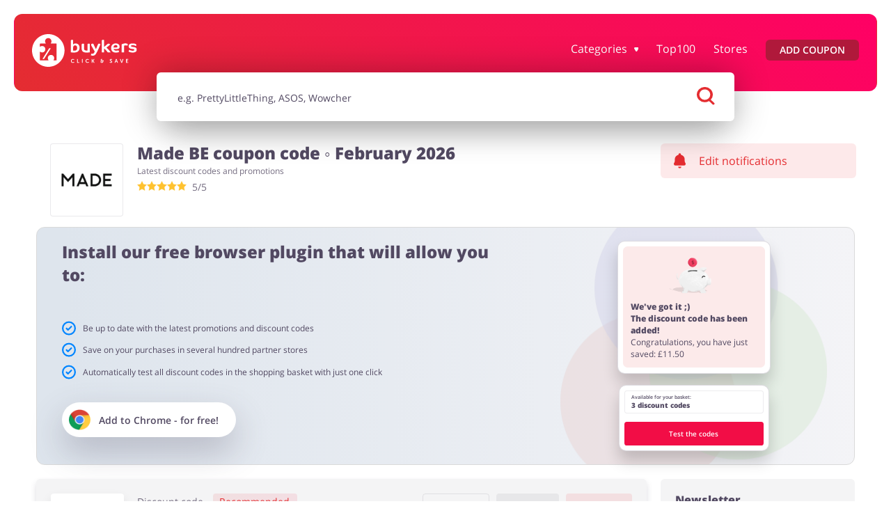

--- FILE ---
content_type: text/html; charset=UTF-8
request_url: https://buykers.nl/coupons/made
body_size: 29401
content:
<!doctype html>
<html lang="en"
      data-lang-without-prefix      data-ale-locale="nl">
<head>
            <script 
            defer
            type="text/javascript"
            data-cmp-ab="1" 
            data-cmp-codesrc="0"
            data-cmp-cdid="542c0b0592b26" 
            data-cmp-cdn="cdn.consentmanager.net" 
            data-cmp-host="d.delivery.consentmanager.net"
            src="https://cdn.consentmanager.net/delivery/js/semiautomatic.min.js"
        ></script>
        
    <script
        defer
    >
        window.iterateSettings = {
        apiKey: 'eyJhbGciOiJIUzI1NiIsInR5cCI6IkpXVCJ9.eyJjb21wYW55X2lkIjoiNjg5YjFhMjY1NGRhYTIxNDg3YjgwZGY5IiwiaWF0IjoxNzU0OTk1MjM4fQ.BF0bweoEDURvxNQcjEV0CwYogDYcCCk92UdAoscYRN8'
        };

        (function(i,t,e,r,a){if(t.getElementById(r)){return}
        i.IterateObjectName=a;var z=function(){z.c(arguments)};z.q=[];
        z.c=function(args){z.q.push(args)};i[a]=z;
        function l() {var js,fjs=t.getElementsByTagName(e)[0];js=t.createElement(e);js.id=r;js.async=1;js.src="https://platform.iteratehq.com/loader.js";fjs.parentNode.insertBefore(js,fjs)};
        if(t.readyState==="complete") {l();} else if(i.attachEvent) {i.attachEvent('onload', l);} else{i.addEventListener('load', l, false);}
        }(window, document,'script','iterate-js','Iterate'));
    </script>

    
    <meta charset="utf-8">

    
                
    <title>
        Made BE coupon code ⇒ €15 off with Made coupon code
     ⇒ Buykers.nl    </title>
    <meta name="description" content="Check a valid discount code to Made BE &#x1F525; Paste the coupon and receive the discount &#x1F4B0; Save with Buykers.com! &#x2705; Today we have for you: Up to 60% off at Made"
    >

                
    
                            
            <meta name="viewport" content="width=device-width, initial-scale=1.0, maximum-scale=1, user-scalable=0">
            <meta property="og:title" content="             Made BE coupon code ⇒ €15 off with Made coupon code
    "/>
        <meta name="fo-verify" content="0851c407-39f6-43ac-b178-9cf54eb0cf90"/>
    <meta name="9b21d6eba8a5128" content="a8ae63909966063ac300832d34e487e4"/>
    <meta property="og:site_name" content="Buykers.nl"/>
    <meta property="og:url" content="https://buykers.nl/coupons/made"/>
    <meta property="og:type" content="website"/>
    <meta name="theme-color" content="#e42d31"/>
    <link rel="manifest" href="/manifest.json"/>
    <link rel="icon" type="image/png" sizes="16x16" href="https://buykers.nl/favicon16x16.png"/>
    <link rel="icon" type="image/png" sizes="24x24" href="https://buykers.nl/favicon24x24.png"/>
    <link rel="icon" type="image/png" sizes="32x32" href="https://buykers.nl/favicon32x32.png"/>
    <link rel="icon" type="image/png" sizes="64x64" href="https://buykers.nl/favicon64x64.png"/>
    <meta name="google-signin-client_id"
          content="591092416756-ualjcd4vv7c9ckohuq9ptf9oj4biat59.apps.googleusercontent.com">
                <meta name="google-site-verification" content="8_KJoqLbN_2r7Sv35PnCoCM62Z8rBc7sgD7ny16yyuQ"/>
                                                <meta name="1ba9d99bd2d1428" content="94c9f3f781455ca0b03e2b7f1ded10e0"/>
        <meta name="tradetracker-site-verification" content="851e4baac2749c868b4eaff582abf56ea49f6b1b"/>
            
            <link rel="preconnect" href="https://www.google-analytics.com" crossorigin>
<link rel="preconnect" href="https://www.googletagmanager.com" crossorigin>
<link rel="preconnect" href="https://googleads.g.doubleclick.net" crossorigin>
<link rel="preconnect" href="https://www.facebook.com" crossorigin>
<link rel="preconnect" href="https://www.connect.facebook.net" crossorigin>
<link rel="preconnect" href="https://www.google.com" crossorigin>
<link rel="preconnect" href="https://www.googleadservices" crossorigin>
<link rel="preconnect" href="https://fonts.googleapis.com/" crossorigin>
<link rel="preconnect" href="https://fonts.gstatic.com" crossorigin>
<link rel="dns-prefetch" href="https://www.google-analytics.com" crossorigin>
<link rel="dns-prefetch" href="https://www.googletagmanager.com" crossorigin>
<link rel="dns-prefetch" href="https://googleads.g.doubleclick.net" crossorigin>
<link rel="dns-prefetch" href="https://www.facebook.com" crossorigin>
<link rel="dns-prefetch" href="https://www.google.com" crossorigin>
<link rel="dns-prefetch" href="https://www.connect.facebook.net" crossorigin>
<link rel="dns-prefetch" href="https://www.googleadservices" crossorigin>
<link rel="dns-prefetch" href="https://fonts.googleapis.com/" crossorigin>
<link rel="dns-prefetch" href="https://fonts.gstatic.com" crossorigin>

<script>(function (w, d, s, l, i) {
    w[l] = w[l] || [];
    w[l].push({
      'gtm.start': new Date().getTime(), event: 'gtm.js'
    });
    var f                          = d.getElementsByTagName(s)[0],
        j = d.createElement(s), dl = l != 'dataLayer' ? '&l=' + l : '';
    j.async                        = true;
    j.src                          =
      '//www.googletagmanager.com/gtm.js?id=' + i + dl;
    f.parentNode.insertBefore(j, f);
  })(window, document, 'script', 'dataLayer', 'GTM-TR5N46');</script>
    
                <link rel="preload" as="font" type="font/woff2" href="https://fonts.gstatic.com/s/opensans/v18/mem8YaGs126MiZpBA-UFW50bf8pkAp6a.woff2" crossorigin>
<link rel="preload" as="font" type="font/woff2" href="https://fonts.gstatic.com/s/opensans/v18/mem8YaGs126MiZpBA-UFVZ0bf8pkAg.woff2" crossorigin>
<link rel="preload" as="font" type="font/woff2" href="https://fonts.gstatic.com/s/opensans/v18/mem5YaGs126MiZpBA-UNirkOXOhpKKSTj5PW.woff2" crossorigin>
<link rel="preload" as="font" type="font/woff2" href="https://fonts.gstatic.com/s/opensans/v18/mem5YaGs126MiZpBA-UNirkOUuhpKKSTjw.woff2" crossorigin>
<link rel="preload" as="font" type="font/woff2" href="https://fonts.gstatic.com/s/opensans/v18/mem5YaGs126MiZpBA-UN8rsOXOhpKKSTj5PW.woff2" crossorigin>
<link rel="preload" as="font" type="font/woff2" href="https://fonts.gstatic.com/s/opensans/v18/mem5YaGs126MiZpBA-UN8rsOUuhpKKSTjw.woff2" crossorigin>
<style>
    /* latin-ext */
    @font-face {
        font-family: 'Open Sans';
        font-style: normal;
        font-weight: 400;
        font-display: swap;
        src: local('Open Sans Regular'), local('OpenSans-Regular'), url(https://fonts.gstatic.com/s/opensans/v18/mem8YaGs126MiZpBA-UFW50bf8pkAp6a.woff2) format('woff2');
        unicode-range: U+0100-024F, U+0259, U+1E00-1EFF, U+2020, U+20A0-20AB, U+20AD-20CF, U+2113, U+2C60-2C7F, U+A720-A7FF;
    }
    /* latin */
    @font-face {
        font-family: 'Open Sans';
        font-style: normal;
        font-weight: 400;
        font-display: swap;
        src: local('Open Sans Regular'), local('OpenSans-Regular'), url(https://fonts.gstatic.com/s/opensans/v18/mem8YaGs126MiZpBA-UFVZ0bf8pkAg.woff2) format('woff2');
        unicode-range: U+0000-00FF, U+0131, U+0152-0153, U+02BB-02BC, U+02C6, U+02DA, U+02DC, U+2000-206F, U+2074, U+20AC, U+2122, U+2191, U+2193, U+2212, U+2215, U+FEFF, U+FFFD;
    }
    /* latin-ext */
    @font-face {
        font-family: 'Open Sans';
        font-style: normal;
        font-weight: 600;
        font-display: swap;
        src: local('Open Sans SemiBold'), local('OpenSans-SemiBold'), url(https://fonts.gstatic.com/s/opensans/v18/mem5YaGs126MiZpBA-UNirkOXOhpKKSTj5PW.woff2) format('woff2');
        unicode-range: U+0100-024F, U+0259, U+1E00-1EFF, U+2020, U+20A0-20AB, U+20AD-20CF, U+2113, U+2C60-2C7F, U+A720-A7FF;
    }
    /* latin */
    @font-face {
        font-family: 'Open Sans';
        font-style: normal;
        font-weight: 600;
        font-display: swap;
        src: local('Open Sans SemiBold'), local('OpenSans-SemiBold'), url(https://fonts.gstatic.com/s/opensans/v18/mem5YaGs126MiZpBA-UNirkOUuhpKKSTjw.woff2) format('woff2');
        unicode-range: U+0000-00FF, U+0131, U+0152-0153, U+02BB-02BC, U+02C6, U+02DA, U+02DC, U+2000-206F, U+2074, U+20AC, U+2122, U+2191, U+2193, U+2212, U+2215, U+FEFF, U+FFFD;
    }
    /* latin-ext */
    @font-face {
        font-family: 'Open Sans';
        font-style: normal;
        font-weight: 800;
        font-display: swap;
        src: local('Open Sans ExtraBold'), local('OpenSans-ExtraBold'), url(https://fonts.gstatic.com/s/opensans/v18/mem5YaGs126MiZpBA-UN8rsOXOhpKKSTj5PW.woff2) format('woff2');
        unicode-range: U+0100-024F, U+0259, U+1E00-1EFF, U+2020, U+20A0-20AB, U+20AD-20CF, U+2113, U+2C60-2C7F, U+A720-A7FF;
    }
    /* latin */
    @font-face {
        font-family: 'Open Sans';
        font-style: normal;
        font-weight: 800;
        font-display: swap;
        src: local('Open Sans ExtraBold'), local('OpenSans-ExtraBold'), url(https://fonts.gstatic.com/s/opensans/v18/mem5YaGs126MiZpBA-UN8rsOUuhpKKSTjw.woff2) format('woff2');
        unicode-range: U+0000-00FF, U+0131, U+0152-0153, U+02BB-02BC, U+02C6, U+02DA, U+02DC, U+2000-206F, U+2074, U+20AC, U+2122, U+2191, U+2193, U+2212, U+2215, U+FEFF, U+FFFD;
    }

    </style>    
            <style>.m-coupon__thumbnail-image-loader{position:absolute;top:0;width:100%;height:100%}@media (max-width:767px){.m-form--default .m-form__input-holder--button .m-button{width:100%}.m-panel--center-header--on-mobile .m-panel__description,.m-panel--center-header--on-mobile .m-panel__headline{text-align:center}}.m-form--shop-newsletter .m-form__input{-webkit-appearance:none;-moz-box-shadow:0 11px 22px 0 rgba(0,0,0,.1);-webkit-box-shadow:0 11px 22px 0 rgba(0,0,0,.1);box-shadow:0 11px 22px 0 rgba(0,0,0,.1);background-color:#fff;border:transparent}.m-form--shop-newsletter .m-form__input-holder{margin-bottom:0}.m-form--shop-newsletter .m-form__checkbox-holder{margin-top:.625rem}.m-form--shop-newsletter .m-form__checkbox{position:absolute;opacity:0}.m-form--shop-newsletter .m-form__checkbox-label{display:flex;margin:0;padding:0}.m-form--shop-newsletter .m-form__checkbox-label:before{content:"";display:inline-block;width:.625rem;height:.625rem;min-width:.625rem;min-height:.625rem;max-width:.625rem;max-height:.625rem;border-radius:50%;background-color:#ccc;padding:.25rem;border:1px solid #524962;background-clip:content-box;margin-right:.625rem}.m-form--shop-newsletter .m-form__checkbox-text{display:inline-block;font-size:.75rem}.m-form--shop-newsletter .m-form__checkbox-text a{color:#e42d31;font-weight:700}.m-panel--bg--light-gray{background-color:#f4f4f5}.m-panel--remove-padding-bottom{padding-bottom:0}@media (max-width:1023px){.m-container--main-header--on-page{margin-top:0;padding-top:0;padding-left:0;padding-right:0}.m-row--column--on-tablet-down{flex-direction:column}.m-row--wrap--on-tablet-down{flex-wrap:wrap}.m-headline--stars{text-align:center}}@media (max-width:767px){.m-panel--space-header--on-mobile .m-panel__header{margin-top:.4375rem;margin-bottom:1.3125rem}.m-panel--huge-headline--on-mobile>.m-panel__header>.m-panel__headline{font-size:var(--font-size-huge)}.m-header--shop .m-header__thumbnail-holder{flex-basis:26.6%}.m-header--shop .m-header__content{display:flex}}@media (min-width:1024px){.m-container--main-header--with-search{margin-bottom:0}.m-container--main-header--with-search+.m-container--main{margin-top:0}.m-container--main-header--on-page .m-search{margin:-1.6875rem auto 2.625rem}.m-row .m-col--w25--on-tablet-desktop-up{flex:0 0 25%;max-width:25%}}@media (min-width:768px){.m-row .m-col--w35--on-mobile-tablet-up{flex:0 0 35%;max-width:35%}}@media (min-width:1024px){.m-row .m-col--w45--on-tablet-desktop-up{flex:0 0 45%;max-width:45%}}@media (min-width:768px){.m-row .m-col--w65--on-mobile-tablet-up{flex:0 0 65%;max-width:65%}.m-coupon__arrow-holder{display:none}}@media (min-width:1024px){.m-row .m-col--w100--on-tablet-desktop-up{flex:0 0 100%;max-width:100%}.m-button{font-weight:600}.m-button.m-button--login,.m-button.m-button--register{margin:0 0 0 10px}.m-button.m-button--account-button{justify-content:center;font-size:1rem}.m-headline--stars{margin-top:0;font-size:.75rem}.m-panel--large-headline--on-tablet-desktop-up>.m-panel__header>.m-panel__headline{font-size:var(--font-size-large)}.dropdown-menu-wrapper{display:block;position:absolute;overflow:visible;top:34px;right:0;left:unset;margin-top:.625rem;width:220px;height:100%}.dropdown-menu{border-radius:.375rem;display:none}.m-header--main{position:relative}.m-header--main .m-row:first-child{flex-wrap:nowrap!important;margin:auto}.m-header--main .m-header__logo{height:2.9375rem}.m-header--main .m-header__logo-holder{padding-left:0;flex:0 0 13.75rem;margin-left:0}.m-header--main .m-header__menu-button-holder{display:none}.m-header--main .m-header__main-nav-holder{flex:1 0;display:flex;align-items:center;justify-content:flex-end;padding-right:0}.m-header--main .m-header__main-nav-holder--with-account{justify-content:flex-start}.m-header--main .m-list__subnav{max-width:1260px;margin:auto;will-change:max-height,opacity}.m-header--main--on-page{padding:2.0625rem 1.5625rem 2.125rem}.m-header--main--on-page .m-header__page-title--mobile{display:none}.m-header--main--on-page--with-search .m-row--flex{transform:unset;margin-top:-10px!important}}@media (min-width:1200px){.m-row--align-start-on-desktop-up{align-items:flex-start}.m-row .m-col--w25--on-desktop-up{flex:0 0 25%;max-width:25%}.m-row .m-col--w44--on-desktop-up{flex:0 0 44%;max-width:44%}.m-row .m-col--w50--on-desktop-up{flex:0 0 50%;max-width:50%}.m-row .m-col--w75--on-desktop-up{flex:0 0 75%;max-width:75%}.m-row .m-col--center-in-row--on-desktop-up{justify-content:center;display:flex;flex-direction:column}.m-coupon__badge{padding:.25rem .6875rem .25rem .5625rem}.m-list.m-list--categories .m-list__link{padding:.5rem}.m-list.m-list--categories .m-list__text{line-height:1rem;padding:0}.m-list--coupons .m-list__item{flex-basis:25%;max-width:25%}.m-list--coupons--3-columns .m-list__item{flex-basis:33.33333%;max-width:33.33333%}.m-list--main-nav .m-list__item{margin:0 0 0 1.625rem}.m-panel--large-headline--on-desktop-up>.m-panel__header>.m-panel__headline{font-size:var(--font-size-large)}.m-panel--huge-headline--on-desktop-up>.m-panel__header>.m-panel__headline{font-size:var(--font-size-huge)}.giftcard-banner-wrapper--many-shops .giftcard-banner__logos-wrapper{justify-content:flex-start}}@media (min-width:768px){.m-coupon__thumbnail{height:105px;width:105px}.m-coupon__thumbnail-holder--price-icons__wrapper{padding:3px}.m-coupon__thumbnail-holder--price-icons__icon-wrapper{height:76%}.m-coupon__thumbnail-holder--price-icons__type-text-wrapper{height:24%}.m-coupon__thumbnail-holder--price-icons__price-text{font-size:1.5rem}.m-coupon__thumbnail-holder--price-icons__icon--code{width:3rem}.m-coupon__thumbnail-holder--price-icons__type{font-size:.875rem}.m-coupon__type-name{font-size:var(--font-size--medium);line-height:.9;padding-bottom:.625rem}.m-coupon__code-panel{flex-wrap:nowrap}.m-coupon__code{width:35%;float:left;margin-right:1.25rem;margin-bottom:0}.m-coupon__copy-hint{text-align:left;font-size:1.125rem;color:#524962;margin-bottom:.1875rem}.m-coupon__store-button{display:block;text-align:left;font-size:1.125rem;color:#524962;margin-bottom:.1875rem;font-weight:700}.m-coupon__store-button span.green-on-desktop{color:#4cd321}.m-coupon__store-button svg{transform:translateY(2px)}.m-coupon__store-hint{text-align:left;font-size:16px}.m-coupon__button{margin-top:.875rem}.m-coupon:not(.m-coupon--wide) .m-coupon__data-holder--likes{display:inline-flex;margin-top:0}.m-coupon:not(.m-coupon--wide) .m-coupon__datas{display:none}.m-coupon--wide{display:flex;flex-wrap:wrap;padding-right:1.25rem}.m-coupon--wide .m-coupon__arrow-holder{margin-top:.75rem;margin-bottom:-.75rem}.m-coupon--wide .m-coupon__code{width:38%;height:3.125rem;line-height:1;border-radius:1.875rem;box-shadow:0 11px 22px 0 rgba(0,0,0,.1)}.m-coupon--wide .m-coupon__button{margin-top:.625rem}.m-coupon--wide .m-coupon__code-panel{order:10;flex-basis:100%;padding:1.25rem;align-items:center}.m-coupon--wide .m-coupon__copy-hint{font-size:var(--font-size-monster);margin-bottom:0}.m-coupon--wide .m-coupon__store-hint strong{font-weight:500}.m-coupon--wide .m-coupon__terms{flex-basis:100%;margin-top:1rem;padding:.9375rem}.m-coupon--wide .m-coupon__thumbnail{width:6.5625rem}.m-coupon--wide .m-coupon__terms-headline{padding-bottom:.75rem}.m-coupon--wide .m-coupon__base{width:64%;flex:1 0 64%;display:flex;flex-wrap:wrap;align-items:center}.m-coupon--wide .m-coupon__base .m-coupon__data-holder--likes{display:none}.m-coupon--wide .m-coupon__extend{width:36%;flex:0 0 36%;margin:0}.m-coupon--wide .m-coupon__type{flex-basis:calc(100% - 7.8125rem);align-self:baseline;margin-left:.625rem}.m-coupon--wide .m-coupon__type-name{padding-top:.375rem;padding-bottom:0}.m-coupon--wide .m-coupon__header{display:flex;flex-direction:column;flex-basis:calc(100% - 7.1875rem);flex-shrink:0;flex-grow:0;margin-top:-5rem;margin-left:7.6875rem;padding-right:.625rem;min-height:6rem}.m-coupon--wide .m-coupon__header .m-coupon__headline{order:0;margin-top:.625rem;margin-bottom:.125rem}.m-coupon--wide .m-coupon__header .m-row{margin-top:0;order:1}.m-coupon--wide .m-coupon__header .m-row .m-coupon__data-holder--times-used{display:none}.m-coupon--wide .m-coupon__header .m-coupon__desc{margin-bottom:0;margin-top:.3125rem;order:2}.m-coupon--wide .m-coupon__datas{margin:0 0 .3125rem}.m-coupon--wide .m-coupon__datas .m-col{flex:1;padding:0 .3125rem}.m-coupon--wide .m-coupon__datas .m-col:first-child{padding-left:0}.m-coupon--wide .m-coupon__datas .m-col:last-child{padding-right:0}.m-coupon--wide .m-coupon__datas .m-coupon__data-holder{display:flex;align-items:center;justify-content:flex-start;border:1px solid rgba(82,73,98,.12);border-radius:.25rem;margin-top:0;min-height:100%;height:auto;width:100%;padding:.625rem;flex-wrap:wrap}.m-coupon--wide .m-coupon__datas .m-coupon__data-holder .m-icon{margin-right:.375rem}.m-coupon--wide .m-coupon__datas .m-coupon__data-holder--views{background-color:#e7e7e9;border:1px solid transparent}.m-coupon--wide .m-coupon__datas .m-coupon__data-holder--times-used{background-color:rgba(228,45,49,.1);border:1px solid transparent;color:#e42d31}.m-coupon--wide .m-coupon__datas .m-coupon__data-holder--times-used .m-coupon__data{color:#e42d31}.m-coupon--wide .m-coupon__datas .m-coupon__data{white-space:normal;color:#524962;opacity:.8;font-size:var(--font-size--small);font-weight:700}.m-coupon--wide .m-coupon__datas .m-coupon__data-desc{font-size:var(--font-size--small);margin-top:.5rem}.m-list.m-list--categories .m-list__item>*{margin:0}}.giftcard-banner-wrapper--current-shop .giftcard-banner{background-color:#e5f1fe;border-radius:6px;padding:15px;margin:20px 0}.giftcard-banner-wrapper--current-shop .giftcard-banner__content{display:flex;align-items:center;flex-direction:column}.giftcard-banner-wrapper--current-shop .giftcard-banner__title{color:#000;font-weight:700;font-size:24px;line-height:33px}@media (max-width:1023px){.giftcard-banner-wrapper--current-shop .giftcard-banner__title{margin-top:16px}}.giftcard-banner-wrapper--current-shop .giftcard-banner__text{font-weight:400;font-size:14px;line-height:19px;color:#524962;margin-top:10px}.giftcard-banner-wrapper--current-shop .giftcard-banner__button{width:100%;margin-top:23px}@media (min-width:768px){.m-coupon__thumbnail{height:105px;width:105px}.m-coupon__thumbnail-holder--price-icons__wrapper{padding:3px}.m-coupon__thumbnail-holder--price-icons__icon-wrapper{height:76%}.m-coupon__thumbnail-holder--price-icons__type-text-wrapper{height:24%}.m-coupon__thumbnail-holder--price-icons__price-text{font-size:1.5rem}.m-coupon__thumbnail-holder--price-icons__type{font-size:.875rem}.m-coupon__type-name{font-size:var(--font-size--medium);line-height:.9;padding-bottom:.625rem}.m-coupon__code-panel{flex-wrap:nowrap}.m-coupon__code{width:35%;float:left;margin-right:1.25rem;margin-bottom:0}.m-coupon__copy-hint{text-align:left;font-size:1.125rem;color:#524962;margin-bottom:.1875rem}.m-coupon__store-button{display:block;text-align:left;font-size:1.125rem;color:#524962;margin-bottom:.1875rem;font-weight:700}.m-coupon__store-button span.green-on-desktop{color:#4cd321}.m-coupon__store-button svg{transform:translateY(2px)}.m-coupon__store-hint{text-align:left;font-size:16px}.m-coupon__button{margin-top:.875rem}.m-coupon:not(.m-coupon--wide) .m-coupon__data-holder--likes{display:inline-flex;margin-top:0}.m-coupon:not(.m-coupon--wide) .m-coupon__datas{display:none}.m-coupon--wide{display:flex;flex-wrap:wrap;padding-right:1.25rem}.m-coupon--wide .m-coupon__arrow-holder{margin-top:.75rem;margin-bottom:-.75rem}.m-coupon--wide .m-coupon__button{margin-top:.625rem}.m-coupon--wide .m-coupon__terms{flex-basis:100%;margin-top:1rem;padding:.9375rem}.m-coupon--wide .m-coupon__thumbnail{width:6.5625rem}.m-coupon--wide .m-coupon__terms-headline{padding-bottom:.75rem}.m-coupon--wide .m-coupon__base{width:64%;flex:1 0 64%;display:flex;flex-wrap:wrap;align-items:center}.m-coupon--wide .m-coupon__base .m-coupon__data-holder--likes{display:none}.m-coupon--wide .m-coupon__extend{width:36%;flex:0 0 36%;margin:0}.m-coupon--wide .m-coupon__type{flex-basis:calc(100% - 7.8125rem);align-self:baseline;margin-left:.625rem}.m-coupon--wide .m-coupon__type-name{padding-top:.375rem;padding-bottom:0}.m-coupon--wide .m-coupon__header{display:flex;flex-direction:column;flex-basis:calc(100% - 7.1875rem);flex-shrink:0;flex-grow:0;margin-top:-5rem;margin-left:7.6875rem;padding-right:.625rem;min-height:6rem}.m-coupon--wide .m-coupon__header .m-coupon__headline{order:0;margin-top:.625rem;margin-bottom:.125rem}.m-coupon--wide .m-coupon__header .m-row{margin-top:0;order:1}.m-coupon--wide .m-coupon__header .m-row .m-coupon__data-holder--times-used{display:none}.m-coupon--wide .m-coupon__header .m-coupon__desc{margin-bottom:0;margin-top:.3125rem;order:2}.m-coupon--wide .m-coupon__datas{margin:0 0 .3125rem}.m-coupon--wide .m-coupon__datas .m-col{flex:1;padding:0 .3125rem}.m-coupon--wide .m-coupon__datas .m-col:first-child{padding-left:0}.m-coupon--wide .m-coupon__datas .m-col:last-child{padding-right:0}.m-coupon--wide .m-coupon__datas .m-coupon__data-holder{display:flex;align-items:center;justify-content:flex-start;border:1px solid rgba(82,73,98,.12);border-radius:.25rem;margin-top:0;min-height:100%;height:auto;width:100%;padding:.625rem;flex-wrap:wrap}.m-coupon--wide .m-coupon__datas .m-coupon__data-holder .m-icon{margin-right:.375rem}.m-coupon--wide .m-coupon__datas .m-coupon__data-holder--views{background-color:#e7e7e9;border:1px solid transparent}.m-coupon--wide .m-coupon__datas .m-coupon__data-holder--times-used{background-color:rgba(228,45,49,.1);border:1px solid transparent;color:#e42d31}.m-coupon--wide .m-coupon__datas .m-coupon__data-holder--times-used .m-coupon__data{color:#e42d31}.m-coupon--wide .m-coupon__datas .m-coupon__data{white-space:normal;color:#524962;opacity:.8;font-size:var(--font-size--small);font-weight:700}.m-coupon--wide .m-coupon__datas .m-coupon__data-desc{font-size:var(--font-size--small);margin-top:.5rem}.m-list.m-list--categories .m-list__item>*{margin:0}}@media (min-width:992px){.giftcard-banner{padding:20px;display:flex;align-items:center}.giftcard-banner__text-wrapper{flex:1;margin-left:30px}.giftcard-banner-wrapper--current-shop .giftcard-banner{margin-top:0;padding:20px}.giftcard-banner-wrapper--current-shop .giftcard-banner__content{flex-direction:row}.giftcard-banner-wrapper--current-shop .giftcard-banner__text-wrapper{flex:1;margin-left:0}.giftcard-banner-wrapper--current-shop .giftcard-banner__text{margin-top:6px}.giftcard-banner-wrapper--current-shop .giftcard-banner__button{margin:0 20px 0 150px;width:auto}.giftcard-banner-wrapper--many-shops .giftcard-banner .giftcard-logo-item{flex:0 0 117px!important}.giftcard-banner-wrapper--many-shops .giftcard-banner .giftcard-logo-item:nth-child(6){display:none}.giftcard-banner-wrapper--many-shops .giftcard-banner{display:grid;grid-auto-columns:1fr;grid-template-columns:auto auto;grid-template-rows:auto auto auto;gap:0;grid-template-areas:"title title" "logos button" "text ."}.giftcard-banner-wrapper--many-shops .giftcard-banner__title{grid-area:title}.giftcard-banner-wrapper--many-shops .giftcard-banner__logos-wrapper{grid-area:logos}.giftcard-banner-wrapper--many-shops .giftcard-banner__button{grid-area:button;margin-left:40px}.giftcard-banner-wrapper--many-shops .giftcard-banner__text{grid-area:text}}.m-button--outlined{color:#524961;border:1px solid #979797;background-color:rgba(0,0,0,0)}.m-coupon__cashback-badge{color:#0072f9;border:1px solid rgba(151,151,151,.33);background-color:unset;border-radius:20px;font-size:13px;font-weight:400;width:fit-content;padding:4px 6px;margin-top:6px;display:flex;align-items:center}.m-coupon__cashback-badge svg{fill:#003b80;margin-right:4px}.m-coupon__cashback-badge--promo{color:#fff;background:#0072f9;border:1px solid #0072f9}.m-coupon__cashback-badge--promo .old-value{opacity:.5;text-decoration-line:line-through}.m-coupon__cashback-badge--promo .new-value{font-weight:700}.m-coupon__cashback-badge--promo svg{fill:#96c4fa}.m-coupon--wide .m-coupon__cashback-badge{margin-bottom:6px}.cashback-table{margin-bottom:20px;padding:0 10px;overflow:hidden;height:0}.cashback-table__item{border:1px solid rgba(82,73,98,.24);border-radius:7px;margin-bottom:10px;font-size:14px;display:flex;flex-direction:column;color:#524962;padding:19px}.cashback-table__item:last-of-type{margin-bottom:20px}.cashback-table__item p{margin:0}.cashback-buttons-panel{padding:20px 9px 10px;display:flex;flex-direction:column}.cashback-buttons-panel .m-button{padding:0 10px;width:100%}.cashback-buttons-panel .m-button .cashback-activated-text{display:none}.cashback-buttons-panel .m-button__arrow{margin-left:10px}#cashback-table-switch,.cashback-buttons-panel .hide-cashback-table-text{display:none}.ch-main-wrapper{position:relative}.ch-main-wrapper .cashback-active-text{margin:0}.ch-main-wrapper .button-wrapper{background:rgba(0,133,255,.1);border-radius:22px;color:#0072f9;padding:6px 4px 4px;gap:6px 4px;display:flex;align-items:center;font-size:14px;font-weight:600;min-height:40px;flex-wrap:wrap;margin-bottom:10px;justify-content:center}.ch-main-wrapper .button-wrapper svg{fill:#003b80;width:23px;height:20px;margin-left:10px}.ch-main-wrapper .button-wrapper .m-button{padding:16px 10px;color:#fff;background:#0072f9;border-radius:32px;margin:0;line-height:1;width:100%;font-weight:600}.ch-main-wrapper .button-wrapper--promo{background:#0072f9;color:#fff}.ch-main-wrapper .button-wrapper--promo svg{fill:#96c4fa}.ch-main-wrapper .button-wrapper--promo .m-button{color:#0072f9;background:#fff}.ch-main-wrapper .button-wrapper--promo .new-value{font-weight:700}.ch-main-wrapper .button-wrapper--promo .old-value{opacity:.5;text-decoration-line:line-through}.ch-main-wrapper .ch-popup-wrapper{position:absolute;left:0;z-index:56;display:none}.ch-main-wrapper .ch-popup-wrapper .ch-popup{background-color:#fff;border:1px solid #524962;border-radius:6px;padding:15px;width:320px}.ch-main-wrapper .ch-popup-wrapper .ch-popup:after{bottom:100%;right:10%;border:7px solid rgba(82,73,98,0);content:"";height:0;width:0;position:absolute;border-bottom-color:#524962;margin-left:-7px}.ch-main-wrapper .ch-popup-wrapper .ch-popup p{margin:0 0 5px;padding:0;font-style:normal;font-weight:600;font-size:14px;line-height:19px;color:#000}.ch-main-wrapper .ch-popup-wrapper .ch-popup button{width:100%;margin-bottom:25px;font-weight:600;font-size:12px;line-height:16px;text-align:center}.ch-main-wrapper .ch-popup-wrapper .ch-popup a{display:block;margin-bottom:7px;text-align:center;font-weight:600;font-size:12px;line-height:16px;color:#f51251}.ch-main-wrapper .ch-popup-wrapper .ch-popup .top{display:flex}.ch-main-wrapper .ch-popup-wrapper .ch-popup .cross{margin-left:70px}.ch-main-wrapper .cashback-info-wrapper-box{display:flex;flex-wrap:wrap;align-items:center;margin-left:10px}.ch-main-wrapper .cashback-info-wrapper-box svg{margin-left:0;flex:0 0 23px}.ch-main-wrapper .cashback-info-wrapper-box__section{display:flex;flex-wrap:nowrap;align-items:center}.ch-main-wrapper .cashback-info-wrapper-box__top{gap:4px}@media (min-width:1024px){.m-header--shop{margin-top:-3.125rem;padding:1.875rem 0 1.25rem 1.25rem}.m-header--shop .m-header__notification-holder{padding:0 .5rem 0 .3125rem;justify-content:flex-start}.m-header--shop .m-header__thumbnail-holder{flex-basis:7.65625rem}.m-header--shop .m-header__content{padding-left:12.5px}.m-header--shop .m-header__subheadline{font-size:.75rem;margin-top:.375rem}.cashback-table{border-bottom:1px solid rgba(82,73,98,.2)}.cashback-buttons-panel{padding:0 1.875rem 1.125rem;flex-direction:row}.cashback-buttons-panel .m-button{margin-bottom:0;width:auto}.ch-main-wrapper .button-wrapper{margin-bottom:0;margin-right:20px;border-radius:33px;padding:4px}.ch-main-wrapper .button-wrapper .m-button{margin-left:20px;width:auto}.promo-banner__wrapper{flex-direction:row;padding:0 16px}.promo-banner__wrapper--col-left{max-width:59.5%}.promo-banner__wrapper--col-right{max-width:37.5%;background-size:auto 348px}.promo-banner__picture{margin-bottom:0}.promo-banner{border-radius:12px;display:block;border:1px solid #dadada;margin-top:-5px;background:0 0}.promo-banner.hidden-mobile-abroad{display:block}.promo-banner__title{font-size:24px;line-height:33px;font-weight:700;padding:0 20px;margin:18px 0 39px}.promo-banner__checkboxes{padding:0 20px}.promo-banner__checkbox{align-items:center}.promo-banner__install{background:linear-gradient(88.98deg,#f4f4f7 -7.34%,#dee5ed 89.01%);border-radius:9.5px;display:flex;margin-top:auto;padding:23px 20px;justify-content:space-between}.promo-banner__install img{margin-right:13px}.promo-banner--v2{background:linear-gradient(268.69deg,#f4f4f7 -.93%,#dee5ed 96.33%)}.promo-banner--v2 .promo-banner__install{background:rgba(0,0,0,0)}}@media (min-width:992px){.giftcard-banner-wrapper--many-shops .giftcard-banner .giftcard-logo-item{flex:0 0 117px!important}.giftcard-banner-wrapper--many-shops .giftcard-banner .giftcard-logo-item:nth-child(6){display:none}.giftcard-banner-wrapper--many-shops .giftcard-banner__title{grid-area:title}.giftcard-banner-wrapper--many-shops .giftcard-banner__logos-wrapper{grid-area:logos}.giftcard-banner-wrapper--many-shops .giftcard-banner__button{grid-area:button;margin-left:40px}.giftcard-banner-wrapper--many-shops .giftcard-banner__text{grid-area:text}}@media (min-width:1440px){body{--space-base:1.25rem;--container-width:1260px}.m-container{padding:0}.m-container--main-header{--space-base:3.375rem;padding:var(--space-base) var(--space-base) 0 var(--space-base)}.m-list.m-list--categories{grid-template-columns:repeat(9,1fr)}.m-header--main .m-list.m-list--categories{grid-template-columns:repeat(6,1fr)}.m-header--main .m-list.m-list--categories .m-list__link{flex-direction:row;flex-wrap:nowrap}.m-header--main .m-list.m-list--categories .m-list__link .m-picture{display:flex;flex:0 0 20%;align-items:center;justify-content:center;height:3.75rem;width:20%;margin:-.625rem .8333333333rem -.625rem .4166666667rem}.m-header--main .m-list.m-list--categories .m-list__link .m-picture__image{height:auto}.m-header--main .m-list.m-list--categories .m-list__text{font-size:.75rem;text-align:left}.m-header--main .m-row:first-child{max-width:1260px}}@media (min-width:1200px){.m-list--coupons .m-list__item{flex-basis:25%;max-width:25%}.m-list--coupons--3-columns .m-list__item{flex-basis:33.33333%;max-width:33.33333%}.m-list--main-nav .m-list__item{margin:0 0 0 1.625rem}.m-panel--huge-headline--on-desktop-up>.m-panel__header>.m-panel__headline{font-size:var(--font-size-huge)}}@media (max-width:767px){.m-list--coupons--list .m-list__item:nth-of-type(1){order:-4}.m-list--coupons--list .m-list__item:nth-of-type(2){order:-3}.m-list--coupons--list .m-list__item:nth-of-type(3){order:-2}body{--space-base:0.9375rem;--container-width:100%}.m-container--main{overflow:hidden}.m-container--main-header{overflow:visible}}@media (min-width:768px){.m-coupon__thumbnail{height:105px;width:105px}.m-coupon__thumbnail-holder--price-icons__wrapper{padding:3px}.m-coupon__thumbnail-holder--price-icons__icon-wrapper{height:76%}.m-coupon__thumbnail-holder--price-icons__type-text-wrapper{height:24%}.m-coupon__thumbnail-holder--price-icons__price-text{font-size:1.5rem}.m-coupon__thumbnail-holder--price-icons__icon--promo{width:2.5rem}.m-coupon__thumbnail-holder--price-icons__type{font-size:.875rem}.m-coupon__type-name{font-size:var(--font-size--medium);line-height:.9;padding-bottom:.625rem}.m-coupon__code-panel{flex-wrap:nowrap}.m-coupon__code{width:35%;float:left;margin-right:1.25rem;margin-bottom:0}.m-coupon__copy-hint{text-align:left;font-size:1.125rem;color:#524962;margin-bottom:.1875rem}.m-coupon__store-button{display:block;text-align:left;font-size:1.125rem;color:#524962;margin-bottom:.1875rem;font-weight:700}.m-coupon__store-button span.green-on-desktop{color:#4cd321}.m-coupon__store-button svg{transform:translateY(2px)}.m-coupon__store-hint{text-align:left;font-size:16px}.m-coupon__button{margin-top:.875rem}.m-coupon:not(.m-coupon--wide) .m-coupon__data-holder--likes{display:inline-flex;margin-top:0}.m-coupon:not(.m-coupon--wide) .m-coupon__datas{display:none}.m-coupon--wide{display:flex;flex-wrap:wrap;padding-right:1.25rem}.m-coupon--wide .m-coupon__arrow-holder{margin-top:.75rem;margin-bottom:-.75rem}.m-coupon--wide .m-coupon__code{width:38%;height:3.125rem;line-height:1;border-radius:1.875rem;box-shadow:0 11px 22px 0 rgba(0,0,0,.1)}.m-coupon--wide .m-coupon__button{margin-top:.625rem}.m-coupon--wide .m-coupon__code-panel{order:10;flex-basis:100%;padding:1.25rem;align-items:center}.m-coupon--wide .m-coupon__copy-hint{font-size:var(--font-size-monster);margin-bottom:0}.m-coupon--wide .m-coupon__store-hint strong{font-weight:500}.m-coupon--wide .m-coupon__terms{flex-basis:100%;margin-top:1rem;padding:.9375rem}.m-coupon--wide .m-coupon__thumbnail{width:6.5625rem}.m-coupon--wide .m-coupon__terms-headline{padding-bottom:.75rem}.m-coupon--wide .m-coupon__base{width:64%;flex:1 0 64%;display:flex;flex-wrap:wrap;align-items:center}.m-coupon--wide .m-coupon__base .m-coupon__data-holder--likes{display:none}.m-coupon--wide .m-coupon__extend{width:36%;flex:0 0 36%;margin:0}.m-coupon--wide .m-coupon__type{flex-basis:calc(100% - 7.8125rem);align-self:baseline;margin-left:.625rem}.m-coupon--wide .m-coupon__type-name{padding-top:.375rem;padding-bottom:0}.m-coupon--wide .m-coupon__header{display:flex;flex-direction:column;flex-basis:calc(100% - 7.1875rem);flex-shrink:0;flex-grow:0;margin-top:-5rem;margin-left:7.6875rem;padding-right:.625rem;min-height:6rem}.m-coupon--wide .m-coupon__header .m-coupon__headline{order:0;margin-top:.625rem;margin-bottom:.125rem}.m-coupon--wide .m-coupon__header .m-row{margin-top:0;order:1}.m-coupon--wide .m-coupon__header .m-row .m-coupon__data-holder--times-used{display:none}.m-coupon--wide .m-coupon__header .m-coupon__desc{margin-bottom:0;margin-top:.3125rem;order:2}.m-coupon--wide .m-coupon__datas{margin:0 0 .3125rem}.m-coupon--wide .m-coupon__datas .m-col{flex:1;padding:0 .3125rem}.m-coupon--wide .m-coupon__datas .m-col:first-child{padding-left:0}.m-coupon--wide .m-coupon__datas .m-col:last-child{padding-right:0}.m-coupon--wide .m-coupon__datas .m-coupon__data-holder{display:flex;align-items:center;justify-content:flex-start;border:1px solid rgba(82,73,98,.12);border-radius:.25rem;margin-top:0;min-height:100%;height:auto;width:100%;padding:.625rem;flex-wrap:wrap}.m-coupon--wide .m-coupon__datas .m-coupon__data-holder .m-icon{margin-right:.375rem}.m-coupon--wide .m-coupon__datas .m-coupon__data-holder--views{background-color:#e7e7e9;border:1px solid transparent}.m-coupon--wide .m-coupon__datas .m-coupon__data-holder--times-used{background-color:rgba(228,45,49,.1);border:1px solid transparent;color:#e42d31}.m-coupon--wide .m-coupon__datas .m-coupon__data-holder--times-used .m-coupon__data{color:#e42d31}.m-coupon--wide .m-coupon__datas .m-coupon__data{white-space:normal;color:#524962;opacity:.8;font-size:var(--font-size--small);font-weight:700}.m-coupon--wide .m-coupon__datas .m-coupon__data-desc{font-size:var(--font-size--small);margin-top:.5rem}.m-list.m-list--categories .m-list__item>*{margin:0}}@media (min-width:1024px){.m-slider--results .m-slider__slide{width:calc(41.25rem/6 + 1.6666666667px);height:calc((41.25rem/6 + 1.6666666667px)/ 2)}.m-panel--main-header{padding:1.625rem 1.5625rem 3.125rem}.m-panel--low-space-after-header--on-tablet-desktop-up .m-panel__header{margin-bottom:calc(var(--space-base)*.6)}}.m-coupon__thumbnail-holder--price-icons__type--code{color:#e42d31;background-image:linear-gradient(to top,#ffe5ef,#fce9ea),linear-gradient(to bottom,#fce9ea,#fce9ea)}@media (max-width:767px){.m-coupon__base{display:flex;flex-wrap:wrap}.m-coupon__type{align-self:baseline}.m-coupon__datas{display:none}.m-coupon__data-holder--likes{margin-right:.625rem;height:auto;position:absolute;left:0;bottom:0}.m-coupon__header{flex-basis:calc(100% - 5.75rem);width:calc(100% - 5.75rem);margin-top:-3.125rem;margin-left:calc(4.6875rem + .5625rem)}.m-list--coupons--list .m-list__item:nth-of-type(1){order:-4}.m-list--coupons--list .m-list__item:nth-of-type(2){order:-3}.m-list--coupons--list .m-list__item:nth-of-type(3){order:-2}}.m-shop__thumbnail{max-width:70%}.m-shop__stars{display:flex;margin:0;padding:0;font-size:.875rem;line-height:1em}.m-shop__star{color:#ffc22f;font-size:1.1em;margin-right:.625rem}.m-shop__rank{color:rgba(82,73,98,.8);font-weight:400;margin-right:.625rem}.m-shop__votes{color:rgba(82,73,98,.3);font-weight:400}@media (max-width:1199px){.m-header--main .m-header__main-nav-holder{flex:0 0;flex-basis:100%}}.faq-table__answer{word-break:break-word;font-size:16px;font-weight:400;line-height:1.5}.faq-table input{display:none}.faq-table img{width:21px;margin-right:-1px;margin-top:1px}.faq-table__item .m-row{display:flex;flex-direction:row;margin:0}.faq-table__item .m-row__hide-answer{background-color:rgba(82,73,98,.1);padding:15px 20px;display:none}.faq-table__item .m-question--arrow__img--up{display:none}@media (min-width:768px){.m-coupon__thumbnail{height:105px;width:105px}.m-coupon__thumbnail-holder--price-icons__wrapper{padding:3px}.m-coupon__thumbnail-holder--price-icons__icon-wrapper{height:76%}.m-coupon__thumbnail-holder--price-icons__type-text-wrapper{height:24%}.m-coupon__thumbnail-holder--price-icons__price-text{font-size:1.5rem}.m-coupon__thumbnail-holder--price-icons__type{font-size:.875rem}.m-coupon__type-name{font-size:var(--font-size--medium);line-height:.9;padding-bottom:.625rem}.m-coupon__code-panel{flex-wrap:nowrap}.m-coupon__code{width:35%;float:left;margin-right:1.25rem;margin-bottom:0}.m-coupon__copy-hint{text-align:left;font-size:1.125rem;color:#524962;margin-bottom:.1875rem}.m-coupon__store-button{display:block;text-align:left;font-size:1.125rem;color:#524962;margin-bottom:.1875rem;font-weight:700}.m-coupon__store-button span.green-on-desktop{color:#4cd321}.m-coupon__store-button svg{transform:translateY(2px)}.m-coupon__store-hint{text-align:left;font-size:16px}.m-coupon__button{margin-top:.875rem}.m-coupon:not(.m-coupon--wide) .m-coupon__data-holder--likes{display:inline-flex;margin-top:0}.m-coupon:not(.m-coupon--wide) .m-coupon__datas{display:none}.m-coupon--wide{display:flex;flex-wrap:wrap;padding-right:1.25rem}.m-coupon--wide .m-coupon__arrow-holder{margin-top:.75rem;margin-bottom:-.75rem}.m-coupon--wide .m-coupon__code{width:38%;height:3.125rem;line-height:1;border-radius:1.875rem;box-shadow:0 11px 22px 0 rgba(0,0,0,.1)}.m-coupon--wide .m-coupon__button{margin-top:.625rem}.m-coupon--wide .m-coupon__code-panel{order:10;flex-basis:100%;padding:1.25rem;align-items:center}.m-coupon--wide .m-coupon__copy-hint{font-size:var(--font-size-monster);margin-bottom:0}.m-coupon--wide .m-coupon__store-hint strong{font-weight:500}.m-coupon--wide .m-coupon__terms{flex-basis:100%;margin-top:1rem;padding:.9375rem}.m-coupon--wide .m-coupon__thumbnail{width:6.5625rem}.m-coupon--wide .m-coupon__terms-headline{padding-bottom:.75rem}.m-coupon--wide .m-coupon__base{width:64%;flex:1 0 64%;display:flex;flex-wrap:wrap;align-items:center}.m-coupon--wide .m-coupon__base .m-coupon__data-holder--likes{display:none}.m-coupon--wide .m-coupon__extend{width:36%;flex:0 0 36%;margin:0}.m-coupon--wide .m-coupon__type{flex-basis:calc(100% - 7.8125rem);align-self:baseline;margin-left:.625rem}.m-coupon--wide .m-coupon__type-name{padding-top:.375rem;padding-bottom:0}.m-coupon--wide .m-coupon__header{display:flex;flex-direction:column;flex-basis:calc(100% - 7.1875rem);flex-shrink:0;flex-grow:0;margin-top:-5rem;margin-left:7.6875rem;padding-right:.625rem;min-height:6rem}.m-coupon--wide .m-coupon__header .m-coupon__headline{order:0;margin-top:.625rem;margin-bottom:.125rem}.m-coupon--wide .m-coupon__header .m-row{margin-top:0;order:1}.m-coupon--wide .m-coupon__header .m-row .m-coupon__data-holder--times-used{display:none}.m-coupon--wide .m-coupon__header .m-coupon__desc{margin-bottom:0;margin-top:.3125rem;order:2}.m-coupon--wide .m-coupon__datas{margin:0 0 .3125rem}.m-coupon--wide .m-coupon__datas .m-col{flex:1;padding:0 .3125rem}.m-coupon--wide .m-coupon__datas .m-col:first-child{padding-left:0}.m-coupon--wide .m-coupon__datas .m-col:last-child{padding-right:0}.m-coupon--wide .m-coupon__datas .m-coupon__data-holder{display:flex;align-items:center;justify-content:flex-start;border:1px solid rgba(82,73,98,.12);border-radius:.25rem;margin-top:0;min-height:100%;height:auto;width:100%;padding:.625rem;flex-wrap:wrap}.m-coupon--wide .m-coupon__datas .m-coupon__data-holder .m-icon{margin-right:.375rem}.m-coupon--wide .m-coupon__datas .m-coupon__data-holder--views{background-color:#e7e7e9;border:1px solid transparent}.m-coupon--wide .m-coupon__datas .m-coupon__data-holder--times-used{background-color:rgba(228,45,49,.1);border:1px solid transparent;color:#e42d31}.m-coupon--wide .m-coupon__datas .m-coupon__data-holder--times-used .m-coupon__data{color:#e42d31}.m-coupon--wide .m-coupon__datas .m-coupon__data{white-space:normal;color:#524962;opacity:.8;font-size:var(--font-size--small);font-weight:700}.m-coupon--wide .m-coupon__datas .m-coupon__data-desc{font-size:var(--font-size--small);margin-top:.5rem}.m-list.m-list--categories .m-list__item>*{margin:0}}@media (min-width:1024px){.m-header--shop{margin-top:-3.125rem;padding:1.875rem 0 1.25rem 1.25rem}.m-header--shop .m-header__notification-holder{padding:0 .5rem 0 .3125rem;justify-content:flex-start}.m-header--shop .m-header__thumbnail-holder{flex-basis:7.65625rem}.m-header--shop .m-header__content{padding-left:12.5px}.m-header--shop .m-header__subheadline{font-size:.75rem;margin-top:.375rem}.promo-banner.hidden-mobile-abroad{display:block}}@media (min-width:1200px){.m-row--align-start-on-desktop-up{align-items:flex-start}.m-row .m-col--w25--on-desktop-up{flex:0 0 25%;max-width:25%}.m-row .m-col--w75--on-desktop-up{flex:0 0 75%;max-width:75%}.m-coupon__badge{padding:.25rem .6875rem .25rem .5625rem}.m-list.m-list--categories .m-list__link{padding:.5rem}.m-list.m-list--categories .m-list__text{line-height:1rem;padding:0}}table{border-collapse:collapse;border-spacing:0}td,th{padding:0}@media (max-width:1023px){.m-row--column--on-tablet-down{flex-direction:column}.m-row--column--on-tablet-down>.m-col{margin-bottom:var(--space-base)}}.m-list.m-list--panels{content-visibility:auto}.m-list.m-list--panels[data-panels-count="3"]{flex-wrap:nowrap}.m-list.m-list--panels[data-panels-count="3"] .m-list__item{flex-basis:33.333333%}.m-slider--linksPills{list-style:none;margin:0;padding:0}.m-slider--linksPills .m-slider__slide{width:12.5rem}.m-slider--linksPills--four-el .m-slider__slide{width:10.5rem}.m-slider--linksPills .m-list__item{margin-bottom:.625rem}.m-slider--linksPills .m-list__link{display:flex;align-items:center;height:2.5rem;border-radius:.375rem;border:1px solid rgba(82,73,98,.1);font-size:.75rem;font-weight:500;line-height:1.17;padding:0 .75rem;color:#524962;word-break:break-all;word-break:break-word}.m-panel__content h2,.m-panel__content h3{color:#524962}.m-panel--bg--salmon{background-color:rgba(228,45,49,.1)}.m-panel--bg--gradient--faded{background:#e42d31;background:-moz-linear-gradient(45deg,rgba(228,45,49,.2) 0,rgba(255,0,101,.2) 100%);background:-webkit-linear-gradient(45deg,rgba(228,45,49,.2) 0,rgba(255,0,101,.2) 100%);background:linear-gradient(45deg,rgba(228,45,49,.2) 0,rgba(255,0,101,.2) 100%)}.m-panel--blocks-shop{padding:.25rem 1.25rem}.m-panel--blocks-shop .m-panel__content{line-height:1.3}.m-panel--keep-layout .m-row{flex-direction:column}.m-panel--keep-layout .m-row .m-col{max-width:100%}.m-panel--space-after-header .m-panel__header{margin-bottom:calc(var(--space-base)*1.5)}.m-panel--block-padding{padding:3.125rem 2.0625rem .375rem}.m-panel--center{text-align:center}@media (max-width:767px){.m-list.m-list--panels .m-list__item:not(:last-child){margin-bottom:var(--space-base)}.m-slider-container--linksPills{overflow:hidden}.m-slider--linksPills{margin-left:1rem}.m-panel--double-padding-top--on-mobile{padding-top:calc(var(--space-base)*2)}.m-panel--jump-out--on-mobile{width:100vw;position:relative;left:50%;transform:translateX(-50%);margin:0}.m-panel--jump-out--on-mobile .m-panel__header{margin-bottom:0}.m-panel--add-space-after-header--on-mobile .m-panel__header{margin-bottom:1rem}}.m-panel--round-icon .m-picture{width:7.375rem;height:7.375rem;margin:0 auto var(--space-base);background:#e42d31;background:-moz-linear-gradient(45deg,rgba(228,45,49,.2) 0,rgba(255,0,101,.2) 100%);background:-webkit-linear-gradient(45deg,rgba(228,45,49,.2) 0,rgba(255,0,101,.2) 100%);background:linear-gradient(45deg,rgba(228,45,49,.2) 0,rgba(255,0,101,.2) 100%);display:flex;align-items:center;justify-content:center;border-radius:50%}@media (max-width:1023px){.m-panel--remove-padding--on-tablet-down{padding:0}.m-panel--salmon-holder{background:rgba(0,0,0,0)}}.m-block__block-text__header{font-size:.8125rem}.m-block__block-text__content{padding-bottom:.75rem;color:#524962}.m-block__block-text__content--border-bottom{border-bottom:1px solid #f5f5f6}@media (max-width:1199px){.m-panel--large-headline--on-tablet-desktop-down>.m-panel__header>.m-panel__headline{font-size:var(--font-size-large)}}@media (max-width:767px){.m-panel--block__images .m-panel__header{margin-top:15px}body{--space-base:0.9375rem;--container-width:100%}.m-container--main{overflow:hidden}.m-container--main-header{overflow:visible}}.giftcard-banner-wrapper--many-shops .giftcard-banner__text{font-weight:400;font-size:14px;line-height:19px;color:#524962;margin-top:10px}.m-footer--main .m-footer__section--facebook .m-footer__facebook-text{font-size:.875rem;line-height:1.4;font-weight:400;display:none;color:#fff}#sklep-graph{border-radius:6px;background-color:#f4f4f5;display:flex;margin-top:20px}#sklep-graph table{width:100%;overflow:hidden;border-bottom-left-radius:6px;border-bottom-right-radius:6px}#sklep-graph td{font-size:12px;padding:12px 0 12px 20px}#sklep-graph tr{border-bottom:1px solid #e4e3e6}#sklep-graph th{font-size:14px;font-weight:600;padding:15px 0 14px 20px;border-bottom:1px solid #524962}#sklep-graph td,#sklep-graph th{text-align:left}#sklep-graph td:last-child,#sklep-graph th:last-child{text-align:right;padding-right:20px}#sklep-graph thead{border-bottom:1px solid #524962}#sklep-graph thead tr{border:none}#sklep-graph h2{font-size:20px;font-weight:600;padding:22px 0 21px 20px;margin:0;border-bottom:1px solid #e4e3e6}#sklep-graph .widget--sklep-knowledge-graph{width:100%}html{font-family:Open-sans,sans-serif;-ms-text-size-adjust:100%;-webkit-text-size-adjust:100%;overflow-x:hidden}article,header,main,nav,section{display:block}a{background:rgba(0,0,0,0)}b,strong{font-weight:700}h1{font-size:2em;margin:.67em 0}img{border:0}svg:not(:root){overflow:hidden}button,input,select{color:inherit;font:inherit;margin:0}button{overflow:visible;-webkit-appearance:button}button,select{text-transform:none}button::-moz-focus-inner,input::-moz-focus-inner{border:0;padding:0}input{line-height:normal}input::-ms-clear{display:none}input[type=checkbox],input[type=radio]{padding:0}*{box-sizing:border-box;text-decoration:none}body{margin:0;overflow-x:hidden;padding-bottom:5rem;font-family:"Open Sans"}body a{color:#e42d31}.m-text--website{display:inline-block;border-radius:.375rem;background-color:rgba(82,73,98,.1);color:#524962;padding:calc(var(--space-base)*.5) calc(var(--space-base)*.8);margin-bottom:.625rem}.m-container{max-width:100%;margin:calc(var(--space-base)*1.2) auto;padding:0 var(--space-base)}.m-container--main{width:var(--container-width)}.m-container--main-header{display:flex;flex-direction:column;position:relative;padding:var(--space-base) var(--space-base) 0 var(--space-base);margin-top:0}.m-row{display:flex;flex-wrap:nowrap;margin-left:calc(var(--space-base)*-.5);margin-right:calc(var(--space-base)*-.5)}.m-row--space-between-on-mobile{justify-content:space-between}.m-row .m-col{flex:0 1 auto;max-width:100%;padding-left:calc(var(--space-base)*.5);padding-right:calc(var(--space-base)*.5)}.m-row .m-col--w27{flex:0 0 27%;max-width:27%}.m-row .m-col--w33{flex:0 0 33.333333%;max-width:33.333333%}.m-row .m-col--w50{flex:0 0 50%;max-width:50%}.m-row .m-col--w100{flex:0 0 100%;max-width:100%}.m-row .m-col--grow{flex-grow:1}@media (max-width:1199px){.m-row--column--on-tablet-desktop-down{flex-direction:column}.m-row--column--on-tablet-desktop-down>.m-col{margin-bottom:var(--space-base)}}.m-row--wrap{flex-wrap:wrap}@media (max-width:1023px){.m-container--main-header--on-page{margin-top:0;padding-top:0;padding-left:0;padding-right:0}.m-row--wrap--on-tablet-down{flex-wrap:wrap}.m-headline--stars{text-align:center}}[data-expand]{--expand-max-height-collapsed:0px;overflow:hidden}[data-expand]:not([data-expand=off])[data-expand-collapsed=true]{max-height:var(--expand-max-height-collapsed)}.m-button{display:inline-flex;align-items:center;justify-content:center;height:1.875rem;padding:0 1.25rem;border-radius:.9375rem;border:unset;font-size:.875rem;font-weight:500}.m-button--default{background:#e42d31;background:-moz-linear-gradient(45deg,#e42d31 0,#ff0065 100%);background:-webkit-linear-gradient(45deg,#e42d31 0,#ff0065 100%);background:linear-gradient(45deg,#e42d31 0,#ff0065 100%);color:#fff}.m-button--faded{background-color:rgba(228,45,49,.1);color:#e42d31}.m-button--medium{min-height:2.5rem}.m-button--medium .m-button__text{color:inherit}.m-button--big{height:3.125rem;width:100%;font-size:.875rem;text-transform:uppercase;padding:0}.m-button--red{background-color:#e42d31}.m-button--main-nav{border-radius:.375rem;background-color:#b0193b;color:#fff;font-size:.875rem}@media (max-width:991px){.m-button--main-nav{height:2.5rem;display:flex;align-items:center}}.m-button--wide{display:flex;width:100%}.m-button--reduced-radius{border-radius:.375rem}.m-button--bold-uppercase{text-transform:uppercase;font-weight:600}.m-button--clean-text{text-transform:none}.m-button--submit{white-space:nowrap}.m-button--notifications{position:relative;z-index:52;align-self:flex-start}.m-button--notifications .m-icon{--size:1.8em;margin:0 .9375rem}.m-button--notifications .m-button__text{flex-grow:1;font-weight:500;text-transform:none;text-align:left;margin-left:0;font-size:1rem;color:rgba(82,73,98,.5)}@media (max-width:767px){.m-button--notifications{width:3.125rem;height:3.125rem;display:flex;margin-left:auto}.m-button--notifications .m-button__text{display:none}}.m-button--notifications--active{background-color:rgba(228,45,49,.1)}.m-button--notifications--active .m-icon svg{fill:#e42d31}.m-button--notifications--active .m-button__text{color:#e42d31}.m-button.m-button--login{color:#fff;background-color:rgba(0,0,0,0);border:1px solid #fff}.m-button.m-button--register{margin:20px 0 0;background-color:#fff;color:#b0193b}.m-button.m-button--account-button{border-radius:6px;font-size:1.125rem;font-weight:600;line-height:1.25rem;padding:10px 14px;height:40px}.m-arrow{--arrow-size:1em;display:inline-flex;align-items:center;justify-content:center;margin:0;padding:0;min-width:var(--arrow-size);width:var(--arrow-size);max-width:var(--arrow-size);min-height:var(--arrow-size);height:var(--arrow-size);max-height:var(--arrow-size)}.m-arrow svg{display:block;height:var(--arrow-size);width:var(--arrow-size);fill:#fff}.m-arrow--right svg{transform:rotate(0) translateX(10%)}.m-arrow--down svg{transform:rotate(90deg) translateX(10%)}.m-arrow--left svg{transform:rotate(-180deg) translateX(10%)}.m-stars-holder--radio-inputs .m-stars-holder__radio-input{display:none}.m-headline--stars{font-size:.75rem;margin-top:1.125rem;margin-bottom:1.25rem}.m-star{display:flex;align-items:center;justify-content:center}.m-star svg{height:.75em;fill:transparent;stroke:#b5b5b6;stroke-miterlimit:10}.m-star--gold svg{fill:#ffc22f;stroke:#ffc22f;stroke-miterlimit:10}.m-icon{--size:1em;--fill:#524962;display:inline-flex;align-items:center;justify-content:center;width:var(--size);height:var(--size)}.m-icon svg{display:block;height:98%;fill:var(--fill)}.m-icon--light-red{--fill:#e42d31;opacity:.2}.m-icon--gray{--fill:rgba(82, 73, 98, 0.2)}.m-toggler{position:relative;display:block;width:25px;height:19px}.m-toggler:before{content:"";display:block;padding-top:75%}.m-toggler>*{display:block;position:absolute;left:0;width:100%;height:3px;border-radius:1.5px;background-color:#000}.m-toggler>:nth-child(1){top:0}.m-toggler>:nth-child(2){top:calc(50% - 1.5px)}.m-toggler>:nth-child(3){top:calc(100% - 3px)}.m-toggler[data-toggler-state=hide]>*{opacity:0;width:0}.m-toggler--light>*{background-color:#fff}.m-coupon{--font-size--small:0.75rem;--font-size--medium:0.875rem;--font-size--default:1rem;position:relative;background:#f4f4f5;border-radius:.375rem;width:100%;-webkit-appearance:none;-moz-box-shadow:0 .3125rem .5rem 0 rgba(82,73,98,.2);-webkit-box-shadow:0 .3125rem .5rem 0 rgba(82,73,98,.2);box-shadow:0 .3125rem .5rem 0 rgba(82,73,98,.2)}@media (max-width:767px){.m-coupon{padding:.5rem .625rem!important}.m-coupon__badge-love-wrapper,.m-coupon__image-badges-wrapper{flex-grow:1}.m-coupon__badge-love-wrapper .m-coupon__type{justify-content:space-between;margin-bottom:3rem}}.m-coupon__image-badges-wrapper{display:flex}.m-coupon__base{position:relative}.m-coupon__data-desc{word-break:break-all;word-break:break-word}.m-coupon__arrow-holder{order:2;text-align:center;display:block;margin-top:-.3125rem;margin-bottom:-.3125rem;z-index:55;position:relative}.m-coupon__link-holder{position:absolute;top:0;left:0;width:100%;height:100%;z-index:50}.m-coupon__thumbnail{position:relative;width:73px;height:73px;margin-right:.5625rem;z-index:55}.m-coupon__thumbnail-link{position:relative;z-index:55}.m-coupon__thumbnail-holder{overflow:hidden;-webkit-appearance:none;-moz-box-shadow:0 .5rem 1rem 0 rgba(0,0,0,.1);-webkit-box-shadow:0 .5rem 1rem 0 rgba(0,0,0,.1);box-shadow:0 .5rem 1rem 0 rgba(0,0,0,.1);border-radius:.25rem}.m-coupon__thumbnail-holder,.m-coupon__thumbnail-holder picture{width:100%;height:100%;display:flex;align-items:center;justify-content:center}.m-coupon__thumbnail-holder--price-icons{background-color:#e6e6e7;padding:0}.m-coupon__thumbnail-holder--price-icons img{position:initial;transform:none}.m-coupon__thumbnail-holder--price-icons__wrapper{background-color:#fff;max-width:100%;width:100%;display:flex;flex-direction:row;max-height:100%;height:100%;align-content:stretch;flex-wrap:wrap;padding:.21875rem .125rem}.m-coupon__thumbnail-holder--price-icons__icon-wrapper{position:relative;display:flex;justify-content:center;align-items:center;flex-basis:100%;height:69%}.m-coupon__thumbnail-holder--price-icons__icon-wrapper img{position:initial!important;transform:none!important;max-width:100%!important}.m-coupon__thumbnail-holder--price-icons__type-text-wrapper{position:relative;display:flex;justify-content:center;align-items:center;flex-basis:100%;height:31%;max-width:100%}.m-coupon__thumbnail-holder--price-icons__type-text-wrapper p{width:100%}.m-coupon__thumbnail-holder--price-icons__price-text{font-size:1.125rem;font-weight:600;line-height:1.33;color:#e42d31;margin:0;text-align:center}.m-coupon__thumbnail-holder--price-icons__type{height:1.50625rem;border-radius:.25rem;font-size:.75rem;font-weight:600;display:flex;justify-content:center;align-items:center;margin:0;padding:.5rem}.m-coupon__thumbnail-holder--price-icons__type--promo{color:#2d3fe4;background-image:linear-gradient(to top,#e5efff,#edeaff),linear-gradient(to bottom,#fce9ea,#fce9ea)}.m-coupon__thumbnail-holder img{max-width:70%;object-fit:contain}.m-coupon__type{display:flex;align-items:baseline}.m-coupon__type-name{display:block;color:#524962;opacity:.8;font-size:var(--font-size--small);font-weight:500;padding-top:.25rem;line-height:1.2}@media (max-width:320px){.m-coupon__type-name{font-size:.6875rem}}.m-coupon__badge{display:flex;align-items:center;font-size:var(--font-size--medium);font-weight:500;line-height:1.2;padding:.1875rem .5625rem;border-radius:.25rem;margin-left:.875rem}.m-coupon__badge--default{color:#e42d31;background-image:linear-gradient(to bottom,rgba(228,45,49,.05),rgba(228,45,49,.05)),linear-gradient(256deg,rgba(255,0,101,.05),rgba(228,45,49,.05))}.m-coupon__header .m-col{padding-left:0}.m-coupon__header .m-col:first-of-type{padding-right:.25rem}@media (max-width:320px){.m-coupon__badge{font-size:.6875rem}.m-coupon__header .m-col{padding-right:0}.m-coupon__header .m-col:first-of-type{padding-right:.3125rem}}.m-coupon__headline{font-size:.875rem;font-weight:600;color:#000;margin-top:.3125rem;margin-bottom:0}.m-coupon__desc{padding-top:0;font-weight:500;font-size:var(--font-size--small);line-height:1.25;color:#524962;margin-bottom:.625rem;margin-top:.625rem;word-break:break-all;word-break:break-word}.m-coupon__data-holder{display:flex;align-items:center;padding-top:.125rem;padding-bottom:.125rem}.m-coupon__data-holder .m-icon{margin-right:.375rem}.m-coupon__data-holder--likes{position:relative;z-index:50;justify-content:start;border:1px solid rgba(82,73,98,.12);border-radius:.25rem;margin-top:1rem;min-height:2.5rem;padding-left:.625rem;align-self:flex-end;width:4.6875rem}.m-coupon__data-holder--likes .m-coupon__data{padding-bottom:.1875rem}.m-coupon__data-holder--countdown{margin-right:.625rem}.m-coupon__data{white-space:normal;color:#524962;opacity:.8;font-size:var(--font-size--small);font-weight:500;word-break:break-all;word-break:break-word}.m-coupon__code-panel{position:relative;z-index:55;flex-wrap:wrap;border-radius:.375rem;border:1px solid #4cd321;background-color:rgba(76,211,33,.1);padding:.8125rem;margin-top:.625rem;overflow:hidden;display:none}.m-coupon__code{display:flex;align-items:center;justify-content:center;min-height:2.5rem;line-height:1.2;width:100%;border-radius:1.25rem;font-family:"Open Sans";font-size:1rem;font-weight:500;text-align:center;color:#524962;background-color:#fff;margin-bottom:.625rem;resize:none;overflow:hidden;border:none;word-break:break-all;word-break:break-word;padding-left:10px;padding-right:10px}.m-coupon__copy-hint{font-size:var(--font-size--small);font-weight:700;line-height:1.25;text-align:center;color:#4cd321;margin-bottom:.3125rem;overflow:hidden}.m-coupon .js-store-button{margin-bottom:0}.m-coupon__store-button{overflow:hidden}@media (max-width:767px){.m-coupon__store-button{height:2.5rem;max-height:2.5rem;display:flex;align-items:center;justify-content:center;color:#fff;background-color:#4cd321;border-radius:1.25rem;margin-bottom:.625rem;font-size:var(--font-size--small);font-weight:700}.m-coupon__store-button svg,.m-coupon__terms .m-button--notifications{display:none}}.m-coupon__store-button--hide{max-height:0;opacity:0;margin-bottom:0!important;margin-top:0!important}.m-coupon__store-button-text{text-align:center}.m-coupon__store-hint{font-size:var(--font-size--small);font-weight:500;line-height:1.25;text-align:center;color:#524962}.m-coupon__button{position:relative;display:flex;align-items:center;justify-content:center;height:2.5rem;max-height:2.5rem;background:#e42d31;background:-moz-linear-gradient(45deg,#e42d31 0,#ff0065 100%);background:-webkit-linear-gradient(45deg,#e42d31 0,#ff0065 100%);background:linear-gradient(45deg,#e42d31 0,#ff0065 100%);border-radius:.375rem;margin-top:.375rem;overflow:hidden;z-index:55;font-size:var(--font-size--medium);font-weight:600}.m-coupon__button-text{font-size:.875rem;color:#fff;text-transform:uppercase;text-align:center}.m-coupon__terms{display:none;border-radius:.375rem;border:1px solid rgba(82,73,98,.12);padding:.75rem;margin-top:.625rem}.m-coupon__terms .m-button--notifications .m-button__text{font-size:.9375rem}.m-coupon__terms-headline{margin:0;padding:0;font-size:.875rem;font-weight:700}.m-coupon__term{display:flex;font-size:var(--font-size--small);color:#524962;line-height:1.45;font-weight:500}.m-coupon .m-row{margin:0;padding:0}.m-coupon__term-label{word-break:break-all;word-break:break-word;opacity:.5;margin-right:.625rem;min-width:6.625rem;max-width:6.625rem}.m-coupon__excepted-brands{word-break:normal}.m-coupon--archived .m-coupon__arrow{filter:grayscale(100%)}@media (max-width:767px){.m-coupon__base{display:flex;flex-wrap:wrap}.m-coupon__type{align-self:baseline}.m-coupon__datas{display:none}.m-coupon__data-holder--likes{margin-right:.625rem;height:auto;position:absolute;left:0;bottom:0}.m-coupon__header{flex-basis:calc(100% - 5.75rem);width:calc(100% - 5.75rem);margin-top:-3.125rem;margin-left:calc(4.6875rem + .5625rem)}.m-list--coupons--list .m-list__item:nth-of-type(1){order:-4}.m-list--coupons--list .m-list__item:nth-of-type(2){order:-3}}.m-coupon__go-to-offer{display:none}.m-coupon--wide .m-coupon__arrow-holder{display:block}.open-voucher-checkbox{display:none}.m-search{display:none;width:calc(100% - 2.5rem);height:5rem;padding:.9375rem;background-color:rgba(0,0,0,0);z-index:1000}.m-search__results{margin:0 -1.25rem;opacity:0;max-height:0;overflow:hidden}.m-search__info{opacity:0;margin-top:.3125rem;font-size:.75rem;color:rgba(82,73,98,.5)}.m-search__section{opacity:0;visibility:hidden;margin-top:.3125rem}.m-search__section-headline{font-size:.875rem;color:#524962}.m-search .m-toggler{display:none}@media (max-width:1023px){.m-search .m-toggler{position:absolute;top:1.5625rem;right:1.25rem}.m-search .m-form .m-form__button{background-color:#fff}}.m-search .m-form .m-form__button .m-icon:nth-child(1){--size:$space--base * 1.5}.m-search .m-form .m-form__button .m-icon:nth-child(1) svg{fill:#e42d31}.m-search .m-form .m-form__button .m-icon:nth-child(2){display:none}.m-container .m-search{position:absolute;top:4.5rem;left:50%;transform:translate3d(calc(-50% + 1px),0,0)}.m-container--main-header--on-page .m-search{top:3rem}.m-picture{display:block}.m-picture:not(:last-child){margin-bottom:1.25rem}.m-picture__image{display:block;max-width:100%}.m-picture__image.swiper-lazy:not(.swiper-lazy-loaded){background-color:#f4f4f5}ul.m-list{list-style:none}.m-list{--item-spacing:0;margin:0;padding:0}.m-list.m-list--categories{width:100%;display:grid;grid-auto-rows:1fr;--item-spacing:5px;margin:calc(var(--item-spacing)*-1);grid-template-columns:repeat(2,1fr)}.m-list.m-list--categories .m-list__item{padding:var(--item-spacing)}.m-list.m-list--categories .m-list__link{color:#524962;display:flex;flex-direction:column;align-items:center;justify-content:flex-start;height:100%;padding:.625rem;border-radius:.375rem;box-shadow:0 8px 16px 0 rgba(0,0,0,.1);background-color:#fff}.m-list.m-list--categories .m-list__link:after{display:none}.m-list.m-list--categories .m-list__link .m-picture{display:flex;align-items:center;justify-content:center;margin:0 0 .625rem;padding:0;height:2.5rem}.m-list.m-list--categories .m-list__link .m-picture__image{display:block;height:3.125rem}.m-list.m-list--categories .m-list__text{font-size:.875rem;line-height:1.25rem;text-align:center;font-weight:500;margin:0;padding:.375rem 0 0;white-space:normal}.m-header--main .m-list.m-list--categories{display:grid;grid-auto-rows:1fr;--item-spacing:5px;margin:calc(var(--item-spacing)*-1);padding-top:2.375rem;padding-bottom:1.25rem;grid-template-columns:repeat(2,1fr)}.m-header--main .m-list.m-list--categories .m-list__item{padding:var(--item-spacing);margin:0}.m-list--coupons{--item-spacing:calc(var(--space-base) / 1.5);margin:calc(var(--item-spacing)*-1)}.m-list--coupons .m-list__item{padding:var(--item-spacing);height:auto;display:flex}.m-list--coupons .m-list__item .m-panel.m-coupon{margin:0}.m-list--coupons--list{display:flex;flex-direction:column}.m-list--with-icons{list-style:none;margin:0;padding:0}.m-list--with-icons .m-list__item{border-radius:.375rem;background-color:#f4f4f5;display:flex;align-items:center;padding:.5375rem}.m-list--with-icons .m-list__item:not(:last-child){margin-bottom:.75rem}.m-list--with-icons .m-list__picture{display:flex;align-items:center;justify-content:center;width:3.5625rem;height:3.5625rem;min-width:3.5625rem;min-height:3.5625rem;max-width:3.5625rem;max-height:3.5625rem;border-radius:.375rem;-webkit-appearance:none;-moz-box-shadow:0 .6875rem 1.375rem 0 rgba(0,0,0,.1);-webkit-box-shadow:0 .6875rem 1.375rem 0 rgba(0,0,0,.1);box-shadow:0 .6875rem 1.375rem 0 rgba(0,0,0,.1);background-color:#fff;overflow:hidden;margin-right:1.5rem}.m-list--with-icons .m-list__image{display:block;max-width:80%;max-height:80%}.m-list--with-icons .m-list__text{font-weight:600;font-size:.875rem;line-height:120%}.m-list--with-rating{list-style:none;margin:0;padding:0}.m-list--with-rating:not(:first-child){margin-top:1.25rem}.m-list--with-rating .m-list__item:not(:last-child){margin-bottom:1.25rem}.m-nav--main{margin:0 -.6875rem;padding:0 .9375rem;content-visibility:unset}.m-list--main-nav{margin:2.8125rem 0 0;padding:0;list-style:none}.m-list--main-nav .m-list__item{margin:2.25rem 0}.m-list--main-nav .m-list__item--has-subnav{position:relative}.m-list--main-nav .m-list__item--has-subnav .m-list__link{display:flex;align-items:center}.m-list--main-nav .m-list__item--has-subnav .m-list__link:after{content:"";background-image:url(/assets/images/triangle.svg);background-size:cover;width:.5625rem;height:.53125rem;margin-left:.625rem;margin-top:.125rem}.m-list--main-nav .m-list__item:last-child{margin-bottom:0}.m-list--main-nav .m-list__link{color:#fff}.m-list--main-nav .m-list__link:not(.m-button){display:flex;font-size:1.125rem;font-weight:600;line-height:1.25rem;white-space:nowrap}.m-list--main-nav .m-list__link.m-button{font-size:.875rem;line-height:1rem;font-weight:600;white-space:nowrap;margin-top:.25rem;padding:1.5625rem;text-transform:uppercase}.m-list--main-nav .m-list__subnav{overflow:hidden;margin:0 -.9375rem}.m-list--main-nav .m-list__account-buttons-wrapper.m-list__item{flex-direction:column;width:100%;margin-top:0;justify-content:flex-start}.m-list__subnav{overflow:hidden;margin:0 -.9375rem}.m-list__account-buttons-wrapper{display:inline-flex}.user-logged .m-list__account-buttons-wrapper{display:none}.m-slider{white-space:nowrap;font-size:0}.m-slider__slide{display:inline-block;vertical-align:top;white-space:normal}.m-slider-wrapper--results .m-slider__controls{display:none!important}.m-slider--results{display:inherit}.m-slider--results .m-slider__link{display:block;width:100%;height:100%}.m-slider--results .m-slider__slide{margin-right:10px;width:8.75rem;height:4.625rem}.m-slider--results .m-slider__slide .m-picture{display:flex;align-items:center;justify-content:center;width:100%;height:100%;border-radius:.375rem;background-color:#fff;border:1px solid #f4f4f5;padding:.5rem 0;overflow:hidden}.m-slider--results .m-slider__slide .m-picture__image{display:block;width:100%;height:auto;max-width:69px;max-height:35px;object-fit:contain}.m-slider--results .m-slider__slide .m-picture__image.swiper-lazy:not(.swiper-lazy-loaded){background-color:#fff}.m-form__field-error{display:block;color:#e42d31;font-weight:500;font-size:.75rem;height:0}.m-form .thank-you{display:none;background:#edfae8;color:#524962;text-align:center;padding:1.1875rem;margin:0;border-radius:.375rem}.m-form__input-holder{position:relative}.m-form__input{display:block;margin:0;font-family:"Open Sans";font-size:.8125rem;line-height:.875rem;padding:1.125rem;border-radius:.375rem;border:1px solid rgba(82,73,98,.2);background-color:rgba(255,255,255,.2);width:100%}.m-form__field-label{font-weight:600;font-size:11px;line-height:15px;color:#524962;margin-bottom:5px}.m-form--default ::-webkit-input-placeholder{color:rgba(82,73,98,.5)}.m-form--default ::-moz-placeholder{color:rgba(82,73,98,.5)}.m-form--default :-ms-input-placeholder{color:rgba(82,73,98,.5)}.m-form--default :-moz-placeholder{color:rgba(82,73,98,.5)}.m-form--default .m-form__input-holder{margin-bottom:.9375rem}.m-form--default .m-form__input{display:block;margin:0;font-family:"Open Sans";font-size:.8125rem;line-height:.875rem;padding:1.125rem;border-radius:.375rem;border:1px solid rgba(82,73,98,.2);background-color:rgba(255,255,255,.2);width:100%}.m-form--default .m-button--back,.m-form--default .thank-you{display:none}.m-form--default .m-headline--send{display:none;font-weight:500}.m-form .m-row .m-col{margin-bottom:.9375rem}.m-form--search{position:relative;border-radius:.375rem;overflow:hidden;-webkit-appearance:none;-moz-box-shadow:0 0 3.125rem 0 rgba(0,0,0,.3);-webkit-box-shadow:0 0 3.125rem 0 rgba(0,0,0,.3);box-shadow:0 0 3.125rem 0 rgba(0,0,0,.3);background-color:#fff;height:3.125rem}.m-form--search ::-webkit-input-placeholder{color:#524962}.m-form--search ::-moz-placeholder{color:#524962}.m-form--search :-ms-input-placeholder{color:#524962}.m-form--search :-moz-placeholder{color:#524962}.m-form--search .m-form__input{top:0;left:0;position:absolute;padding:1.25rem .9375rem .9375rem .6875rem;border:0;background:rgba(0,0,0,0);height:3.125rem;width:calc(100% - 3.125rem);font-size:.75rem}.m-form--search .m-form__button{position:absolute;top:0;right:0;display:flex;align-items:center;justify-content:center;padding:.9375rem;height:3.125rem;width:3.125rem;border:0;background:rgba(0,0,0,0)}.m-shop .m-col--fill-rest{margin-left:.625rem;padding:0;flex-grow:1;display:flex;flex-direction:column;justify-content:center}.m-shop__thumbnail-holder{display:flex;align-items:center;justify-content:center;overflow:hidden;border:1px solid rgba(82,73,98,.12);border-radius:.25rem}.m-shop__thumbnail-holder img{max-width:70%;object-fit:contain;width:63px;height:63px}.m-shop__desc{font-size:.75rem;line-height:.75rem;color:rgba(82,73,98,.8);margin-top:0;margin-bottom:.5rem;font-weight:400}.m-shop__title{font-size:1rem;line-height:1rem;font-weight:700;color:#000;margin-top:0;margin-bottom:.5rem}.m-form--shop-newsletter .m-button{margin-top:.625rem;margin-bottom:.9375rem}.m-form--shop-newsletter .thank-you{display:none;background:#edfae8;color:#524962;text-align:center;padding:1.1875rem;margin:0 0 1.25rem;border-radius:.375rem}.m-form--newsletter .thank-you{display:none;background:#edfae8;color:#524962;text-align:center;padding:1.1875rem;margin:0;border-radius:.375rem}.m-form--newsletter .newsletter-error{display:none}.m-panel{--font-size-small:0.75rem;--font-size-default:0.875rem;--font-size-medium:0.9375rem;--font-size-large:1rem;--font-size-huge:1.125rem;--font-size-monster:1.25rem;--font-size-extreme:1.5rem;padding:var(--space-base);border:1px solid transparent;border-radius:.375rem;margin:var(--space-base) auto;color:#524962}.m-panel .m-picture__image{width:auto;margin:auto}.m-panel .m-row .m-col .m-panel__header{margin-top:var(--space-base)}.m-panel .m-row .m-col .m-panel__headline{font-size:var(--font-size-default)}.m-panel:first-child{margin-top:0}.m-panel:last-child{margin-bottom:0}.m-panel__header{margin:0 0 var(--space-base);padding:0}.m-panel__headline{margin:0;padding:0;font-size:var(--font-size-huge);line-height:1.2}.m-panel__description{margin:0;padding:0;line-height:1.4;font-size:var(--font-size-small);margin-top:calc(var(--space-base)*.5)}.m-panel__content{margin:0;padding:0;line-height:1.25;font-size:var(--font-size-small);overflow-wrap:break-word}.m-panel__content p:first-child{margin-top:.4375rem}.m-panel__content p:last-child{margin-bottom:0}.m-panel--transparent{border-color:rgba(82,73,98,.1)}.m-panel--transparent .m-panel__header{margin-bottom:calc(var(--space-base)*.75)}.m-panel--widget__contact .m-text--website{display:block}.m-panel--widget--low-margin{margin:.5625rem 0}.m-panel--main-header{width:100%;padding:1.5rem 1.375rem;background:#e42d31;background:-moz-linear-gradient(45deg,#e42d31 0,#ff0065 100%);background:-webkit-linear-gradient(45deg,#e42d31 0,#ff0065 100%);background:linear-gradient(45deg,#e42d31 0,#ff0065 100%);padding-bottom:var(--space-base);margin-top:var(--space);margin-bottom:0;max-width:100%;border-radius:.75rem}.m-panel--blank{border-color:transparent;background-color:rgba(0,0,0,0);padding:0}.m-panel--default-content .m-panel__description{font-size:var(--font-size-default)}.m-panel--dark-content .m-panel__content,.m-panel--dark-content .m-panel__description{color:#524962}.m-panel--widget{content-visibility:auto}.m-panel--widget__newsletter .m-form__input-button-holder .m-button{display:none}.dropdown-menu-wrapper{display:grid;grid-template-rows:0fr;z-index:1001;overflow:hidden;margin-top:10px;border-radius:.375rem}.dropdown-menu{opacity:0;min-height:0;background-color:#fff;border:1px solid rgba(82,73,98,.2);box-shadow:0 4px 4px 0 rgba(0,0,0,.2509803922);color:#524962}.dropdown-menu *{padding:0;margin:0;box-sizing:border-box}.dropdown-menu__list{list-style:none}.dropdown-menu__heading{display:none;font-size:24px;padding:24px 32px;border-bottom:1px solid rgba(0,0,0,.12)}.dropdown-menu__name{font-weight:700;word-wrap:break-word}.dropdown-menu__item{padding:18px 32px;display:flex;align-items:center}.dropdown-menu__item--logout{border-top:1px solid rgba(0,0,0,.12);font-weight:600}.dropdown-menu__icon{display:flex;align-items:center;justify-content:center;margin-right:8px}.dropdown-menu__list--logged-user{display:none}.main-account-button{display:none;position:relative}.main-account-button p{margin-block-start:0;margin-block-end:0}.main-account-button a{color:inherit}.user-logged .main-account-button{display:block;margin:0 0 0 auto}.m-header--main .m-row:first-child{margin-top:-.5rem}.m-header--main .m-header__logo-picture{display:block}.m-header--main .m-header__logo{display:block;height:1.75rem;margin-top:.3125rem;width:auto}.m-header--main .m-header__logo-holder{display:block}.m-header--main .m-header__menu-button-holder{flex:0 1;display:flex;align-items:center;padding-right:.25rem;padding-bottom:.625rem}@media (max-width:1199px){.m-panel--center-header--on-tablet-desktop-down .m-panel__headline{text-align:center}.m-header--main .m-header__main-nav-holder{flex:0 0;flex-basis:100%}}@media (min-width:1024px)and (min-width:992px){.m-header--main .m-header__main-nav-holder--with-account .m-nav--main{width:100%}}@media (max-width:991px){.m-header--main--on-page{padding:.625rem 1.75rem;border-radius:0}}.m-header--main--on-page .m-header__logo{height:1.75rem}.m-header--main--on-page .m-header__menu-button-holder{padding-bottom:0;padding-top:.5rem}.m-header--main--on-page .m-header__page-title{font-size:1.125rem;font-weight:700;text-align:center;color:#fff;margin:1.25rem 0 .4375rem;padding:0;line-height:1.33;word-break:break-word}.swiper-container{display:flex}.m-header--shop{padding:1.25rem .9375rem;margin-bottom:0}.m-header--shop .m-header__notification-holder{display:flex;justify-content:center;flex-direction:column}.m-header--shop .m-header__thumbnail-holder{flex-shrink:0;flex-grow:0;padding-right:7.5px;display:flex;flex-direction:column}@media (max-width:1023px){.m-header--shop{border-bottom:1px solid rgba(82,73,98,.115687);padding:.625rem 1.25rem .7 .625rem;margin:-.9375rem -.9375rem 1.25rem;-webkit-appearance:none;-moz-box-shadow:0 .5rem 1rem 0 rgba(0,0,0,.1);-webkit-box-shadow:0 .5rem 1rem 0 rgba(0,0,0,.1);box-shadow:0 .5rem 1rem 0 rgba(0,0,0,.1)}.m-header--shop .m-header__thumbnail-holder{flex-basis:7.8125rem}}@media (max-width:767px){.m-form--default .m-form__input-holder--button .m-button{width:100%}.m-panel--center-header--on-mobile .m-panel__description,.m-panel--center-header--on-mobile .m-panel__headline{text-align:center}.m-panel--large-headline--on-mobile>.m-panel__header>.m-panel__headline{font-size:var(--font-size-large)}.m-header--shop .m-header__thumbnail-holder{flex-basis:26.6%}.m-header--shop .m-header__content{display:flex}}.m-header--shop .m-header__thumbnail{position:relative;overflow:hidden;box-shadow:none;border:1px solid rgba(82,73,98,.12);border-radius:.25rem;display:flex;align-items:center;justify-content:center}.m-header--shop .m-header__thumbnail:before{content:"";display:block;padding-top:100%}.m-header--shop .m-header__thumbnail-image{object-fit:contain}.m-header--shop .m-header__thumbnail-image:not([width]):not([height]){width:53px;height:53px}.m-header--shop .m-header__content{padding-left:4.5px;flex-grow:1;flex-wrap:wrap;color:rgba(82,73,98,.8)}.m-header--shop .m-header__headline{color:#524962;font-weight:700;font-size:1.5rem;line-height:1.14;margin-top:0;margin-bottom:0;flex-grow:1}@media (max-width:991px){.m-header--shop .m-header__headline{display:none}}.m-header--shop .m-header__subheadline{font-weight:500;font-size:.875rem;line-height:1.14;margin:.5rem 0;flex-grow:1}.m-header--shop .m-header__rating{display:flex;align-items:baseline;font-size:.875rem;line-height:1.14;width:100%}.m-header--shop .m-header__rating-star{color:#ffc22f;font-size:1.125rem}.m-header--shop .m-header__rating-value{margin:0 .5rem}@media (max-width:767px){.m-header--shop .m-header__rating-value{margin:0 .25rem}.m-header--with-bf-banner{box-shadow:none;margin-bottom:0}.m-header--with-bf-banner .m-header__thumbnail-holder{margin-left:.6875rem;flex-basis:25%}}.user-has-extension .promo-banner{display:none!important}.promo-banner{display:block;background-image:linear-gradient(269deg,#f4f4f7 -1%,#dee5ed 96%);border-radius:10px;color:#524962}.promo-banner.hidden-mobile-abroad{display:none}.promo-banner__wrapper{padding:16px 16px 0;background-size:310px auto;display:flex;flex-direction:column;justify-content:space-between}.promo-banner__wrapper--col-left{max-width:100%;padding-bottom:16px;display:flex;flex-direction:column}.promo-banner__wrapper--col-right{width:100%;max-width:100%;background-image:url(/assets/images/promo-banner-background.png);background-repeat:no-repeat;background-size:auto 100%;background-position:center;display:flex;flex-direction:column;justify-content:center;align-items:center}@media (max-width:500px){.promo-banner__wrapper--col-right{background-size:auto 65%}}.promo-banner__wrapper--col-right .promo-banner__box-items-wrapper{display:flex;justify-content:space-around;align-items:flex-end;flex-wrap:wrap;gap:10px;width:100%;max-width:455px}.promo-banner__box-item{background:#fff}.promo-banner__box-item:nth-child(1){width:100%;max-width:220px;padding:7.3px;margin-top:16px;border:1px solid rgba(82,73,98,.19);box-shadow:0 14px 21px rgba(0,0,0,.19);border-radius:10.21px}.promo-banner__box-item:nth-child(1) .box-item__text{font-size:12px;margin:0}.promo-banner__box-item:nth-child(1) .box-item__inner{background-color:#fceaea;padding:0 11px 11px;border-radius:6.5px}.promo-banner__box-item:nth-child(1) .box-item__picture{max-width:82px;max-height:65px;display:block;margin:0 auto 13px}.promo-banner__box-item:nth-child(1) .box-item__picture img{height:100%;width:100%}.promo-banner__box-item:nth-child(2){width:100%;max-width:216px;max-height:156px;padding:7.3px;margin-top:16px;border:1px solid rgba(82,73,98,.19);box-shadow:0 14px 21px rgba(0,0,0,.19);border-radius:10.21px}.promo-banner__box-item:nth-child(2) .box-item__text{font-size:10px;margin:0;font-weight:700}.promo-banner__box-item:nth-child(2) .box-item__text--small{font-size:7px;font-weight:600}.promo-banner__box-item:nth-child(2) .box-item__inner{padding:4px 9px;background:#fff;border:.6px solid rgba(82,73,98,.1);border-radius:3.65px}.promo-banner__box-item .box-item__btn{background-color:#f20d46;color:#fff;text-align:center;font-size:10px;font-weight:600;padding:10px;border-radius:3.6px;display:block;margin-top:12px}.promo-banner__picture{display:block;margin-bottom:unset}.promo-banner__picture img{margin:0 auto;display:block}.promo-banner__checkbox{margin:10.5px 0;display:flex;align-items:flex-start}.promo-banner__checkbox img{margin-right:10px}.promo-banner__checkboxes{font-size:12px}.promo-banner__title{font-size:24px;line-height:33px;font-weight:700;margin:0;padding:0}.promo-banner .button{box-shadow:0 20.6979px 47.7645px rgba(82,73,98,.29794);border-radius:28px;font-size:14px;background-color:#fff;display:flex;align-items:center;color:#524962;padding:10px 25px 10px 10px;font-weight:600}.promo-banner .button img{margin-right:12px}.promo-banner--v2{display:block;margin:20px 0}.promo-banner--v2 .promo-banner__wrapper--col-right .promo-banner__box-items-wrapper{align-items:flex-end;margin-bottom:0;z-index:2}.giftcard-banner-wrapper{margin:0}.giftcard-banner{background-color:#e5f1fe;border-radius:6px;padding:15px}.giftcard-banner__button{background:#0072f9;box-shadow:0 10px 20px rgba(0,114,249,.25);border-radius:9px;font-weight:600;font-size:20px;line-height:22px;color:#fff;border:none;outline:0;padding:16px 40px;display:flex;justify-content:center;align-items:center}.giftcard-banner-wrapper--many-shops{padding:10px;order:2}.giftcard-banner-wrapper--many-shops .giftcard-banner{display:grid}.giftcard-banner-wrapper--many-shops .giftcard-banner__title{color:#000;font-weight:400;font-size:20px;line-height:27px}.giftcard-banner-wrapper--many-shops .giftcard-banner__title--bold{font-weight:700}.giftcard-banner-wrapper--many-shops .giftcard-banner__logos-wrapper{flex:1;display:flex;align-items:center;justify-content:center;flex-wrap:wrap;margin:21px 0;gap:6px}.giftcard-banner-wrapper--many-shops .giftcard-banner .giftcard-logo-item{display:flex;justify-content:center;align-items:center;border-radius:3px;height:59px;box-shadow:0 12px 24px rgba(7,81,167,.2);overflow:hidden;padding:5px 15px;flex:0 1 145px}.giftcard-banner-wrapper--many-shops .giftcard-banner .giftcard-logo-item__image-wrapper{display:flex;justify-content:center;align-items:center}.user-has-extension .chrome-extension-banner-on-list-1{display:none}.chrome-extension-banner-on-list-1{display:flex;border-radius:.375rem;background-color:#f4f4f5;margin:.625rem;-webkit-appearance:none;-moz-box-shadow:0 .3125rem .5rem 0 rgba(82,73,98,.2);-webkit-box-shadow:0 .3125rem .5rem 0 rgba(82,73,98,.2);box-shadow:0 .3125rem .5rem 0 rgba(82,73,98,.2);padding:1.25rem}@media (max-width:767px){.chrome-extension-banner-on-list-1{flex-wrap:wrap;padding:.625rem}}.chrome-extension-banner-on-list-1__image{flex-basis:38%;max-width:6.5625rem;max-height:6.5625rem;background-color:#fff;display:flex;align-items:center;justify-content:center;-webkit-appearance:none;-moz-box-shadow:0 .5rem 1rem 0 rgba(0,0,0,.1);-webkit-box-shadow:0 .5rem 1rem 0 rgba(0,0,0,.1);box-shadow:0 .5rem 1rem 0 rgba(0,0,0,.1);border-radius:.25rem}@media (max-width:767px){.chrome-extension-banner-on-list-1__image{flex-basis:100%;width:4.6875rem;height:4.6875rem;max-width:4.6875rem;padding-right:0}}.chrome-extension-banner-on-list-1__image img{max-width:70%}.chrome-extension-banner-on-list-1__badge{color:#e42d31;background-image:linear-gradient(to bottom,rgba(228,45,49,.05),rgba(228,45,49,.05)),linear-gradient(256deg,rgba(255,0,101,.05),rgba(228,45,49,.05));font-size:var(--font-size--medium);font-weight:500;line-height:1.2;padding:.1875rem .5625rem;border-radius:.25rem}@media (max-width:767px){.chrome-extension-banner-on-list-1__badge{font-size:.75rem}}.chrome-extension-banner-on-list-1__content{font-size:.875rem;color:#000;flex-grow:1;padding-right:1.875rem;font-weight:600;margin-left:1.1875rem}@media (max-width:767px){.chrome-extension-banner-on-list-1__content{flex-basis:100%;max-width:100%;padding-right:0;padding-left:.625rem;margin-left:4.6875rem;margin-top:-4.625rem}}.chrome-extension-banner-on-list-1__content p{margin-top:.8125rem;margin-bottom:0}.chrome-extension-banner-on-list-1__content__desc{font-weight:500;font-size:.75rem;line-height:1.25;color:#524962}.chrome-extension-banner-on-list-1__button{position:relative;width:36%;flex:0 0 36%;align-items:center;display:flex;justify-content:center;height:2.5rem;max-height:2.5rem;white-space:break-spaces;background:#e42d31;background:-moz-linear-gradient(45deg,#e42d31 0,#ff0065 100%);background:-webkit-linear-gradient(45deg,#e42d31 0,#ff0065 100%);background:linear-gradient(45deg,#e42d31 0,#ff0065 100%);border-radius:.375rem;margin-top:.375rem;overflow:hidden;z-index:55;font-weight:600;border:none;font-size:.875rem;color:#fff;text-transform:uppercase;text-align:center;align-self:flex-end}@media (max-width:767px){.chrome-extension-banner-on-list-1__button{flex-basis:100%;max-width:100%;margin-top:1.0625rem}}@media (min-width:1024px)and (max-width:1199px){body{--space-base:1.25rem;--container-width:100%}}@media (min-width:1024px){.m-container--main-header--with-search{margin-bottom:0}.m-container--main-header--with-search+.m-container--main{margin-top:0}.m-container--main-header--on-page .m-search{margin:-1.6875rem auto 2.625rem}.m-row .m-col--w25--on-tablet-desktop-up{flex:0 0 25%;max-width:25%}.m-button{font-weight:600}}@media (min-width:768px)and (max-width:991px){body{--space-base:0.9375rem;--container-width:100%}.m-row .m-col--w33--on-mobile-tablet{flex:0 0 33.333333%;max-width:33.333333%}}@media (min-width:992px)and (max-width:1023px){body{--space-base:1.25rem;--container-width:100%}.m-row .m-col--w33--on-tablet{flex:0 0 33.333333%;max-width:33.333333%}}@media (min-width:768px){.m-row .m-col--w35--on-mobile-tablet-up{flex:0 0 35%;max-width:35%}.m-row .m-col--w65--on-mobile-tablet-up{flex:0 0 65%;max-width:65%}.m-coupon__arrow-holder{display:none}}@media (min-width:1024px){.m-button.m-button--login,.m-button.m-button--register{margin:0 0 0 10px}.m-button.m-button--account-button{justify-content:center;font-size:1rem}.m-headline--stars{margin-top:0;font-size:.75rem}.m-coupon__header{display:inline-flex;flex-direction:column;max-width:100%}.m-coupon__header .m-row{margin-top:auto}}@media (min-width:768px){.m-coupon__thumbnail{height:105px;width:105px}.m-coupon__thumbnail-holder--price-icons__wrapper{padding:3px}.m-coupon__thumbnail-holder--price-icons__icon-wrapper{height:76%}.m-coupon__thumbnail-holder--price-icons__type-text-wrapper{height:24%}.m-coupon__thumbnail-holder--price-icons__price-text{font-size:1.5rem}.m-coupon__thumbnail-holder--price-icons__icon--promo{width:2.5rem}.m-coupon__thumbnail-holder--price-icons__type{font-size:.875rem}.m-coupon__type-name{font-size:var(--font-size--medium);line-height:.9;padding-bottom:.625rem}.m-coupon__code-panel{flex-wrap:nowrap}.m-coupon__code{width:35%;float:left;margin-right:1.25rem;margin-bottom:0}.m-coupon__copy-hint{text-align:left;font-size:1.125rem;color:#524962;margin-bottom:.1875rem}.m-coupon__store-button{display:block;text-align:left;font-size:1.125rem;color:#524962;margin-bottom:.1875rem;font-weight:700}.m-coupon__store-button span.green-on-desktop{color:#4cd321}.m-coupon__store-button svg{transform:translateY(2px)}.m-coupon__store-hint{text-align:left;font-size:16px}.m-coupon__button{margin-top:.875rem}.m-coupon:not(.m-coupon--wide) .m-coupon__data-holder--likes{display:inline-flex;margin-top:0}.m-coupon:not(.m-coupon--wide) .m-coupon__datas{display:none}.m-coupon--wide{display:flex;flex-wrap:wrap;padding-right:1.25rem}.m-coupon--wide .m-coupon__arrow-holder{margin-top:.75rem;margin-bottom:-.75rem}.m-coupon--wide .m-coupon__button{margin-top:.625rem}.m-coupon--wide .m-coupon__terms{flex-basis:100%;margin-top:1rem;padding:.9375rem}.m-coupon--wide .m-coupon__thumbnail{width:6.5625rem}.m-coupon--wide .m-coupon__terms-headline{padding-bottom:.75rem}.m-coupon--wide .m-coupon__base{width:64%;flex:1 0 64%;display:flex;flex-wrap:wrap;align-items:center}.m-coupon--wide .m-coupon__base .m-coupon__data-holder--likes{display:none}.m-coupon--wide .m-coupon__extend{width:36%;flex:0 0 36%;margin:0}.m-coupon--wide .m-coupon__type{flex-basis:calc(100% - 7.8125rem);align-self:baseline;margin-left:.625rem}.m-coupon--wide .m-coupon__type-name{padding-top:.375rem;padding-bottom:0}.m-coupon--wide .m-coupon__header{display:flex;flex-direction:column;flex-basis:calc(100% - 7.1875rem);flex-shrink:0;flex-grow:0;margin-top:-5rem;margin-left:7.6875rem;padding-right:.625rem;min-height:6rem}.m-coupon--wide .m-coupon__header .m-coupon__headline{order:0;margin-top:.625rem;margin-bottom:.125rem}.m-coupon--wide .m-coupon__header .m-row{margin-top:0;order:1}.m-coupon--wide .m-coupon__header .m-row .m-coupon__data-holder--times-used{display:none}.m-coupon--wide .m-coupon__header .m-coupon__desc{margin-bottom:0;margin-top:.3125rem;order:2}.m-coupon--wide .m-coupon__datas{margin:0 0 .3125rem}.m-coupon--wide .m-coupon__datas .m-col{flex:1;padding:0 .3125rem}.m-coupon--wide .m-coupon__datas .m-col:first-child{padding-left:0}.m-coupon--wide .m-coupon__datas .m-col:last-child{padding-right:0}.m-coupon--wide .m-coupon__datas .m-coupon__data-holder{display:flex;align-items:center;justify-content:flex-start;border:1px solid rgba(82,73,98,.12);border-radius:.25rem;margin-top:0;min-height:100%;height:auto;width:100%;padding:.625rem;flex-wrap:wrap}.m-coupon--wide .m-coupon__datas .m-coupon__data-holder .m-icon{margin-right:.375rem}.m-coupon--wide .m-coupon__datas .m-coupon__data-holder--views{background-color:#e7e7e9;border:1px solid transparent}.m-coupon--wide .m-coupon__datas .m-coupon__data-holder--times-used{background-color:rgba(228,45,49,.1);border:1px solid transparent;color:#e42d31}.m-coupon--wide .m-coupon__datas .m-coupon__data-holder--times-used .m-coupon__data{color:#e42d31}.m-coupon--wide .m-coupon__datas .m-coupon__data{white-space:normal;color:#524962;opacity:.8;font-size:var(--font-size--small);font-weight:700}.m-coupon--wide .m-coupon__datas .m-coupon__data-desc{font-size:var(--font-size--small);margin-top:.5rem}.m-list.m-list--categories .m-list__item>*{margin:0}.m-list.m-list--categories{grid-template-columns:repeat(3,1fr)}.m-header--main .m-list.m-list--categories .m-list__item>*{margin:0}}@media (min-width:768px)and (max-width:991px){.m-coupon--wide .m-coupon__datas .m-col{padding:0 .15625rem}.m-coupon--wide .m-coupon__datas .m-coupon__data-desc{font-size:.6875rem}.m-coupon--wide .m-coupon__datas .m-coupon__data-holder{padding:.375rem}.m-container .m-search{top:6.5rem}}@media (min-width:1024px){.m-search__desktop-holder{position:absolute;width:100%;background-color:#fff;top:calc(100% - 2.8125rem);left:.9375rem;width:calc(100% - 1.875rem);padding:2.1875rem 1.25rem 0;border-radius:0 0 .375rem .375rem;-webkit-appearance:none;-moz-box-shadow:0 .625rem 3.125rem 0 rgba(0,0,0,.3);-webkit-box-shadow:0 .625rem 3.125rem 0 rgba(0,0,0,.3);box-shadow:0 .625rem 3.125rem 0 rgba(0,0,0,.3);z-index:-1}.m-search__info,.m-search__section{display:none}.m-search{display:block;max-width:51.875rem;margin:-2.1875rem auto 2.625rem;padding:0;max-width:51.875rem}.m-search .m-form--search{height:4.375rem;padding:0 1.875rem}.m-search .m-form--search button,.m-search .m-form--search input{padding-left:1.875rem;padding-right:2.5rem;height:4.375rem}.m-search .m-toggler{display:none}.m-container .m-search{position:relative;top:unset;bottom:0;left:0;width:100%;transform:translate3d(0,0,0)}}@media (min-width:768px)and (max-width:991px){.m-container--main-header--on-page .m-search{top:4.5rem}}@media (min-width:768px){.m-header--main .m-list.m-list--categories{padding-top:1.5rem;grid-template-columns:repeat(3,1fr)}.m-list--coupons .m-list__item>*{margin:0}.m-list--coupons{display:flex;flex-wrap:wrap;margin:calc(var(--space-base)*-1/2)}.m-list--coupons .m-list__item{flex-basis:50%;padding:calc(var(--space-base)/2)}}@media (min-width:992px){.m-header--main .m-list.m-list--categories,.m-list.m-list--categories{grid-template-columns:repeat(4,1fr)}}@media (min-width:1024px){.m-container--main-header--on-page .m-search{top:unset}.m-list.m-list--categories{grid-template-columns:repeat(6,1fr)}.m-list.m-list--categories .m-list__link .m-picture__image{height:95%}.m-header--main .m-list.m-list--categories{grid-template-columns:repeat(5,1fr)}.m-list--coupons .m-list__item{flex-basis:33.333333%;max-width:33.333333%}}@media (min-width:768px){.m-list--coupons--3-columns .m-list__item{flex-basis:50%;max-width:50%}}@media (min-width:1024px){.m-list--coupons--3-columns .m-list__item{flex-basis:33.33333%;max-width:33.33333%}}@media (min-width:768px){.m-list--coupons--list{flex-direction:column}.m-list--coupons--list .m-list__item{width:100%!important;flex-basis:100%!important;max-width:inherit!important}}@media (min-width:1024px){.m-list--with-icons .m-list__item{border-radius:.375rem;background-color:rgba(0,0,0,0);display:flex;align-items:center;border:1px solid rgba(82,73,98,.12)}.m-nav--main{max-height:unset!important;overflow:visible}}@media (min-width:768px)and (max-width:991px){.m-list--with-icons{display:flex;flex-wrap:wrap;margin:-.3125rem}.m-list--with-icons .m-list__item{flex-basis:calc(50% - .625rem);margin:.3125rem;height:100%}}@media (min-width:1024px){.m-list--main-nav{margin:0;padding:0;display:flex;align-items:center}.m-list--main-nav .m-list__item{margin:0 0 0 1.25rem}.m-list--main-nav .m-list__item:first-child{margin-left:0}.m-list--main-nav .m-list__item--has-subnav{position:static;overflow:unset}.m-list--main-nav .m-list__item--has-subnav .m-list__subnav{display:none}.m-list--main-nav .m-list__item--has-subnav .m-list__link:after{width:.375rem;height:.375rem}.m-list--main-nav .m-list__link:not(.m-button){font-weight:500;font-size:1rem}.m-list--main-nav .m-list__link.m-button{padding:0 1.25rem}.m-list--main-nav .m-list__subnav{opacity:0;z-index:100000;width:100%;display:flex;align-items:center;justify-content:center;background:#e42d31;background:-moz-linear-gradient(45deg,#e42d31 0,#ff0065 100%);background:-webkit-linear-gradient(45deg,#e42d31 0,#ff0065 100%);background:linear-gradient(45deg,#e42d31 0,#ff0065 100%);border-radius:.75rem}.m-list--main-nav .m-list__account-buttons-wrapper.m-list__item{margin:0 0 0 auto;flex-direction:row;justify-content:flex-end}.m-list--main-nav .m-list__item--button-holder.main-account-button{margin:0 0 0 auto}.m-list__subnav{opacity:1;z-index:100000;width:100%;display:flex;align-items:center;justify-content:center;background:#e42d31;background:-moz-linear-gradient(45deg,#e42d31 0,#ff0065 100%);background:-webkit-linear-gradient(45deg,#e42d31 0,#ff0065 100%);background:linear-gradient(45deg,#e42d31 0,#ff0065 100%);border-radius:.75rem}}@media (min-width:992px){.m-nav--main{margin:0;padding:0}.m-slider-wrapper--results{position:relative;margin:0 auto 1.875rem}}@media (min-width:768px){.m-slider--results .m-slider__slide{width:14vw;height:7vw}}@media (min-width:1024px){.m-slider--results .m-slider__slide{width:calc(41.25rem/6 + 1.6666666667px);height:calc((41.25rem/6 + 1.6666666667px)/ 2)}.m-shop__desc{margin-top:0;margin-bottom:0}.m-shop__title{margin-top:.375rem;margin-bottom:.625rem}.m-panel--main-header{padding:1.625rem 1.5625rem 3.125rem}.m-panel--low-space-after-header--on-tablet-desktop-up .m-panel__header{margin-bottom:calc(var(--space-base)*.6)}}@media (min-width:768px){.m-panel--blank--on-mobile-tablet-up{border-color:transparent;background-color:rgba(0,0,0,0);padding:0}.m-panel--widget{content-visibility:unset}.m-header--main .m-header__logo{height:3.125rem}.m-header--shop .m-header__thumbnail-image:not([width]):not([height]){width:75px;height:75px}}@media (min-width:1024px){.dropdown-menu-wrapper{display:block;position:absolute;overflow:visible;top:34px;right:0;left:unset;margin-top:.625rem;width:220px;height:100%}.dropdown-menu{border-radius:.375rem;display:none}.m-header--main{position:relative}.m-header--main .m-row:first-child{flex-wrap:nowrap!important;margin:auto}.m-header--main .m-header__logo{height:2.9375rem}.m-header--main .m-header__logo-holder{padding-left:0;flex:0 0 13.75rem;margin-left:0}.m-header--main .m-header__menu-button-holder{display:none}.m-header--main .m-header__main-nav-holder{flex:1 0;display:flex;align-items:center;justify-content:flex-end;padding-right:0}.m-header--main .m-header__main-nav-holder--with-account{justify-content:flex-start}.m-header--main .m-list__subnav{max-width:1260px;margin:auto;will-change:max-height,opacity}.m-header--main--on-page{padding:2.0625rem 1.5625rem 2.125rem}.m-header--main--on-page .m-header__page-title--mobile{display:none}.m-header--main--on-page--with-search .m-row--flex{transform:unset;margin-top:-10px!important}}@media (min-width:768px)and (max-width:991px){.m-header--shop{margin:0 -1.25rem}}@media (min-width:1024px){.m-header--shop{margin-top:-3.125rem;padding:1.875rem 0 1.25rem 1.25rem}.m-header--shop .m-header__notification-holder{padding:0 .5rem 0 .3125rem;justify-content:flex-start}.m-header--shop .m-header__thumbnail-holder{flex-basis:7.65625rem}.m-header--shop .m-header__content{padding-left:12.5px}.m-header--shop .m-header__subheadline{font-size:.75rem;margin-top:.375rem}.promo-banner__wrapper{flex-direction:row;padding:0 16px}.promo-banner__wrapper--col-left{max-width:59.5%}.promo-banner__wrapper--col-right{max-width:37.5%;background-size:auto 348px}.promo-banner__picture{margin-bottom:0}.promo-banner{border-radius:12px;display:block;border:1px solid #dadada;margin-top:-5px;background:0 0}.promo-banner.hidden-mobile-abroad{display:block}.promo-banner__title{font-size:24px;line-height:33px;font-weight:700;padding:0 20px;margin:18px 0 39px}.promo-banner__checkboxes{padding:0 20px}.promo-banner__checkbox{align-items:center}.promo-banner__install{background:linear-gradient(88.98deg,#f4f4f7 -7.34%,#dee5ed 89.01%);border-radius:9.5px;display:flex;margin-top:auto;padding:23px 20px;justify-content:space-between}.promo-banner__install img{margin-right:13px}.promo-banner--v2{background:linear-gradient(268.69deg,#f4f4f7 -.93%,#dee5ed 96.33%)}.promo-banner--v2 .promo-banner__install{background:rgba(0,0,0,0)}}@media (min-width:992px){.giftcard-banner{padding:20px;display:flex;align-items:center}.giftcard-banner-wrapper--many-shops .giftcard-banner .giftcard-logo-item{flex:0 0 117px!important}.giftcard-banner-wrapper--many-shops .giftcard-banner .giftcard-logo-item:nth-child(6){display:none}.giftcard-banner-wrapper--many-shops .giftcard-banner{display:grid;grid-auto-columns:1fr;grid-template-columns:auto auto;grid-template-rows:auto auto auto;gap:0;grid-template-areas:"title title" "logos button" "text ."}.giftcard-banner-wrapper--many-shops .giftcard-banner__title{grid-area:title}.giftcard-banner-wrapper--many-shops .giftcard-banner__logos-wrapper{grid-area:logos}.giftcard-banner-wrapper--many-shops .giftcard-banner__button{grid-area:button;margin-left:40px}.giftcard-banner-wrapper--many-shops .giftcard-banner__text{grid-area:text}}@media (min-width:1200px)and (max-width:1439px){body{--space-base:1.25rem;--container-width:95%}}@media (min-width:1440px){body{--space-base:1.25rem;--container-width:1260px}.m-container{padding:0}.m-container--main-header{--space-base:3.375rem;padding:var(--space-base) var(--space-base) 0 var(--space-base)}.m-list.m-list--categories{grid-template-columns:repeat(9,1fr)}.m-header--main .m-list.m-list--categories{grid-template-columns:repeat(6,1fr)}}@media (min-width:1200px){.m-row--align-start-on-desktop-up{align-items:flex-start}.m-row .m-col--w25--on-desktop-up{flex:0 0 25%;max-width:25%}.m-row .m-col--w40--on-desktop-up{flex:0 0 40%;max-width:40%}.m-row .m-col--w44--on-desktop-up{flex:0 0 44%;max-width:44%}.m-row .m-col--w50--on-desktop-up{flex:0 0 50%;max-width:50%}.m-row .m-col--w75--on-desktop-up{flex:0 0 75%;max-width:75%}.m-row .m-col--center-in-row--on-desktop-up{justify-content:center;display:flex;flex-direction:column}.m-coupon__badge{padding:.25rem .6875rem .25rem .5625rem}.m-list.m-list--categories .m-list__link{padding:.5rem}.m-list.m-list--categories .m-list__text{line-height:1rem;padding:0}}@media (min-width:1440px){.m-header--main .m-list.m-list--categories .m-list__link{flex-direction:row;flex-wrap:nowrap}.m-header--main .m-list.m-list--categories .m-list__link .m-picture{display:flex;flex:0 0 20%;align-items:center;justify-content:center;height:3.75rem;width:20%;margin:-.625rem .8333333333rem -.625rem .4166666667rem}.m-header--main .m-list.m-list--categories .m-list__link .m-picture__image{height:auto}.m-header--main .m-list.m-list--categories .m-list__text{font-size:.75rem;text-align:left}.m-header--main .m-row:first-child{max-width:1260px}}@media (min-width:1200px){.m-list--coupons .m-list__item{flex-basis:25%;max-width:25%}.m-list--coupons--3-columns .m-list__item{flex-basis:33.33333%;max-width:33.33333%}.m-list--main-nav .m-list__item{margin:0 0 0 1.625rem}.m-panel--huge-headline--on-desktop-up>.m-panel__header>.m-panel__headline{font-size:var(--font-size-huge)}.giftcard-banner-wrapper--many-shops .giftcard-banner__logos-wrapper{justify-content:flex-start}}</style>
    
        <script defer src="https://buykers.nl/assets/shop.53b177428a5ee59d8be9.js"></script>

        <script type="text/javascript">
  window.onload = loadCSS;

  function loadCSS()
  {
    const link = document.createElement('link');
    link.rel='stylesheet';
    link.as='style';
    if (window.matchMedia('(max-width: 767px)').matches) {
      link.href='https://buykers.nl/assets/styles/shop.ecce2b85ec03cfa6f4eaf38f380d66eb16d7c45a.css';
    } else if (window.matchMedia('(min-width: 768px) and (max-width: 1199px)').matches) {
      link.href='https://buykers.nl/assets/styles/shop-tablet.ecce2b85ec03cfa6f4eaf38f380d66eb16d7c45a.css';
    } else if (window.matchMedia('(min-width: 1200px)').matches) {
      link.href='https://buykers.nl/assets/styles/shop-desktop.ecce2b85ec03cfa6f4eaf38f380d66eb16d7c45a.css';
    }

      document.getElementsByTagName('head')[0].appendChild(link);
  }

</script>
<noscript>
    <link rel="stylesheet" type="text/css" href="https://buykers.nl/assets/styles/shop-desktop.ecce2b85ec03cfa6f4eaf38f380d66eb16d7c45a.css"/>
</noscript></head>

<body
        class="">
<script type="application/ld+json">{"@context":"https:\/\/schema.org","@graph":[{"@type":"Organization","logo":"https:\/\/buykers.nl\/assets\/images\/logo.svg","name":"Buykers.nl","url":"https:\/\/buykers.nl\/"},{"@type":"WebSite","url":"https:\/\/buykers.nl\/","potentialAction":{"@type":"SearchAction","target":"\/search\/{query}","query-input":"required name=query"}}]}</script>
<script>
    if (localStorage.getItem('kc_userId')) {
        document.body.classList.add('user-logged')
    }
    if (localStorage.getItem('hasExtension') == 'true') {
        document.body.classList.add('user-has-extension');
    }
</script>
<script>Rot13 = {
  map: null, convert: function (e) {
    Rot13.init();
    var t = "";
    for (i = 0; i < e.length; i++) {
      var n = e.charAt(i);
      t += n >= "A" && n <= "Z" || n >= "a" && n <= "z" ? Rot13.map[n] : n
    }
    return t
  }, init: function () {
    if (Rot13.map != null) return;
    var e = new Array;
    var t = "abcdefghijklmnopqrstuvwxyz";
    for (i = 0; i < t.length; i++) e[t.charAt(i)] = t.charAt((i + 13) % 26);
    for (i = 0; i < t.length; i++) e[t.charAt(i).toUpperCase()] = t.charAt((i + 13) % 26).toUpperCase();
    Rot13.map = e
  }, write: function (i,e) {
    document.getElementById(i).insertAdjacentHTML('afterend', Rot13.convert(e))
  }
}</script>
<div id="fb-root"></div>
    
    
<div
    class="m-container m-container--main-header m-container--main-header--with-search  m-container--main-header--on-page  
    ">
    <header
        class="m-panel m-panel--main-header m-header m-header--main m-header--main--on-page m-header--main--on-page--with-search ">
        <div class="m-row m-row--flex m-row--wrap--on-tablet-down m-row--space-between-on-mobile">
            <div class="m-col m-header__logo-holder">
                <a class="m-header__logo-link" href="/" title="Buykers.nl">
                    <picture class="m-header__logo-picture">
                                                    <source
                                    media="(min-width: 1024px)"
                                    srcset="https://buykers.nl/assets/images/logo-i18n.svg"/>
                                                <img
                                class="m-header__logo"
                                src="https://buykers.nl/assets/images/logo-i18n.svg"
                                alt="Buykers.nl"
                                width="128"
                                height="28"
                                title="Buykers.nl"/>
                    </picture>
                </a>
            </div>
            <div class="m-col m-header__menu-button-holder">
                
<div
    class="m-toggler m-toggler--light"
            data-toggler
        data-toggler-state="open">
    <span></span>
    <span></span>
    <span></span>
</div>            </div>
            <div class="m-col m-header__main-nav-holder
            ">
                <nav class="m-nav m-nav--main js-nav-main"
                     data-expand
                     data-expand-condition="window.innerWidth<1024"
                     data-expand-trigger-selector=".m-header--main .m-toggler"
                     data-expand-preset="default"
                     data-expand-collapsed="true">
                                


                     

<ul class="m-list m-list--main-nav">
            <li class="m-list__item m-list__item--has-subnav">
            <a
                    class="m-list__link"
                    href=/categories
                    title="Categories"
                    data-expand-trigger="subnav">
                <span class="m-list__text">Categories</span>
            </a>
            
                <div
                        class="m-list__subnav"
                        data-expand
                        data-expand-condition="true"
                        data-expand-trigger-selector="[data-expand-trigger=subnav]"
                        data-expand-trigger-toggle-class="m-list__link--open"
                        data-expand-preset="subnav"
                        data-expand-collapsed="true">
                                <ul
            class="m-list m-list--categories"
            >
                    
    <li class="m-list__item">
        <a
    class="m-list__link"
    href="/categories/food-alcohol"
    title="Food &amp; Alcohol">
    <picture class="m-picture">
                                                <img
                    class="m-picture__image lazy-load-image"
                    data-src="https://buykers.nl/uploads/logos/5e96c96ced9db545218810.svg"
                    width="50"
                    height="50"
                    alt=""/>
                        </picture>
    <span class="m-list__text">Food & Alcohol</span>
</a>    </li>
    <li class="m-list__item">
        <a
    class="m-list__link"
    href="/categories/books-entertainment"
    title="Books &amp; Entertainment">
    <picture class="m-picture">
                                                <img
                    class="m-picture__image lazy-load-image"
                    data-src="https://buykers.nl/uploads/logos/5e96c977e6074480060684.svg"
                    width="50"
                    height="50"
                    alt=""/>
                        </picture>
    <span class="m-list__text">Books & Entertainment</span>
</a>    </li>
    <li class="m-list__item">
        <a
    class="m-list__link"
    href="/categories/gifts-stationery"
    title="Gifts &amp; Stationery">
    <picture class="m-picture">
                                                <img
                    class="m-picture__image lazy-load-image"
                    data-src="https://buykers.nl/uploads/logos/5e96c983bdeea383805560.svg"
                    width="50"
                    height="50"
                    alt=""/>
                        </picture>
    <span class="m-list__text">Gifts & Stationery</span>
</a>    </li>
    <li class="m-list__item">
        <a
    class="m-list__link"
    href="/categories/fashion"
    title="Fashion">
    <picture class="m-picture">
                                                <img
                    class="m-picture__image lazy-load-image"
                    data-src="https://buykers.nl/uploads/logos/5e96c98f8576a414458118.svg"
                    width="50"
                    height="50"
                    alt=""/>
                        </picture>
    <span class="m-list__text">Fashion</span>
</a>    </li>
    <li class="m-list__item">
        <a
    class="m-list__link"
    href="/categories/sports-hobbies"
    title="Sports &amp; Hobbies">
    <picture class="m-picture">
                                                <img
                    class="m-picture__image lazy-load-image"
                    data-src="https://buykers.nl/uploads/logos/5e96c99b3da8a988928570.svg"
                    width="50"
                    height="50"
                    alt=""/>
                        </picture>
    <span class="m-list__text">Sports & Hobbies</span>
</a>    </li>
    <li class="m-list__item">
        <a
    class="m-list__link"
    href="/categories/house-home"
    title="House &amp; Home">
    <picture class="m-picture">
                                                <img
                    class="m-picture__image lazy-load-image"
                    data-src="https://buykers.nl/uploads/logos/5e96c9a9e5221051752193.svg"
                    width="50"
                    height="50"
                    alt=""/>
                        </picture>
    <span class="m-list__text">House & Home</span>
</a>    </li>
    <li class="m-list__item">
        <a
    class="m-list__link"
    href="/categories/jewellery-accessories"
    title="Jewellery &amp; Accessories">
    <picture class="m-picture">
                                                <img
                    class="m-picture__image lazy-load-image"
                    data-src="https://buykers.nl/uploads/logos/5e96c9b55b17d150091618.svg"
                    width="50"
                    height="50"
                    alt=""/>
                        </picture>
    <span class="m-list__text">Jewellery & Accessories</span>
</a>    </li>
    <li class="m-list__item">
        <a
    class="m-list__link"
    href="/categories/erotics-lingerie"
    title="Erotics &amp; Lingerie">
    <picture class="m-picture">
                                                <img
                    class="m-picture__image lazy-load-image"
                    data-src="https://buykers.nl/uploads/logos/5e96c9c06c16f436434713.svg"
                    width="50"
                    height="50"
                    alt=""/>
                        </picture>
    <span class="m-list__text">Erotics & Lingerie</span>
</a>    </li>
    <li class="m-list__item">
        <a
    class="m-list__link"
    href="/categories/department-stores"
    title="Department Stores">
    <picture class="m-picture">
                                                <img
                    class="m-picture__image lazy-load-image"
                    data-src="https://buykers.nl/uploads/logos/5e96c9cc2d9a2782731237.svg"
                    width="50"
                    height="50"
                    alt=""/>
                        </picture>
    <span class="m-list__text">Department Stores</span>
</a>    </li>
    <li class="m-list__item">
        <a
    class="m-list__link"
    href="/categories/tourism"
    title="Tourism">
    <picture class="m-picture">
                                                <img
                    class="m-picture__image lazy-load-image"
                    data-src="https://buykers.nl/uploads/logos/5e96c9d71b122994375567.svg"
                    width="50"
                    height="50"
                    alt=""/>
                        </picture>
    <span class="m-list__text">Tourism</span>
</a>    </li>
    <li class="m-list__item">
        <a
    class="m-list__link"
    href="/categories/electronics-cars"
    title="Electronics &amp; Cars">
    <picture class="m-picture">
                                                <img
                    class="m-picture__image lazy-load-image"
                    data-src="https://buykers.nl/uploads/logos/5e96c9eef3bf0435061949.svg"
                    width="50"
                    height="50"
                    alt=""/>
                        </picture>
    <span class="m-list__text">Electronics & Cars</span>
</a>    </li>
    <li class="m-list__item">
        <a
    class="m-list__link"
    href="/categories/chemists-cosmetics"
    title="Chemists &amp; Cosmetics">
    <picture class="m-picture">
                                                <img
                    class="m-picture__image lazy-load-image"
                    data-src="https://buykers.nl/uploads/logos/5e96c9ff5cf29473861022.svg"
                    width="50"
                    height="50"
                    alt=""/>
                        </picture>
    <span class="m-list__text">Chemists & Cosmetics</span>
</a>    </li>
    <li class="m-list__item">
        <a
    class="m-list__link"
    href="/categories/pets"
    title="Pets">
    <picture class="m-picture">
                                                <img
                    class="m-picture__image lazy-load-image"
                    data-src="https://buykers.nl/uploads/logos/5e96ca0a1632c563909457.svg"
                    width="50"
                    height="50"
                    alt=""/>
                        </picture>
    <span class="m-list__text">Pets</span>
</a>    </li>
    <li class="m-list__item">
        <a
    class="m-list__link"
    href="/categories/footwear"
    title="Footwear">
    <picture class="m-picture">
                                                <img
                    class="m-picture__image lazy-load-image"
                    data-src="https://buykers.nl/uploads/logos/5e96ca148b632385695689.svg"
                    width="50"
                    height="50"
                    alt=""/>
                        </picture>
    <span class="m-list__text">Footwear</span>
</a>    </li>
    <li class="m-list__item">
        <a
    class="m-list__link"
    href="/categories/services"
    title="Services">
    <picture class="m-picture">
                                                <img
                    class="m-picture__image lazy-load-image"
                    data-src="https://buykers.nl/uploads/logos/5e96ca1eac98d733619731.svg"
                    width="50"
                    height="50"
                    alt=""/>
                        </picture>
    <span class="m-list__text">Services</span>
</a>    </li>
    <li class="m-list__item">
        <a
    class="m-list__link"
    href="/categories/kids"
    title="Kids">
    <picture class="m-picture">
                                                <img
                    class="m-picture__image lazy-load-image"
                    data-src="https://buykers.nl/uploads/logos/5e96ca2ba9afb347328354.svg"
                    width="50"
                    height="50"
                    alt=""/>
                        </picture>
    <span class="m-list__text">Kids</span>
</a>    </li>

                
        

                            </ul>
                </div>
                    </li>
            <li class="m-list__item">
            <a
                    class="m-list__link"
                    href=/top100
                    title="Top100"
                    >
                <span class="m-list__text">Top100</span>
            </a>
                    </li>
            <li class="m-list__item">
            <a
                    class="m-list__link"
                    href=/stores
                    title="Stores"
                    >
                <span class="m-list__text">Stores</span>
            </a>
                    </li>
            <li class="m-list__item m-list__item--button-holder">
            <a
                    class="m-list__link m-button m-button--main-nav"
                    href=/add-coupon
                    title="Add Coupon"
                    >
                <span class="m-list__text">Add Coupon</span>
            </a>
                    </li>
        </ul>

                </nav>


            </div>
        </div>

        
                    
                    
                                    <h1 class="m-header__page-title m-header__page-title--mobile">
                     Made BE coupon code ◦ February 2026                 </h1>
                    

                
    </header>

            <div class="m-search" data-search >
    <form
    class="m-form m-form--search js-search-form"
    action="/search"
    method="post"
    data-search-form>
    <input
        class="m-form__input"
        type="text"
        name="phrase"
        autocomplete="off"
        placeholder="e.g. PrettyLittleThing, ASOS, Wowcher"
        data-search-input />
    <button
        class="m-form__button"
        type="submit"
        data-search-button>
        <span class="m-icon m-icon--loupe m-icon--gray">
    <svg xmlns="http://www.w3.org/2000/svg" width="28" height="28" viewBox="0 0 22 22">
  <path d="M18.721,20a1.3,1.3,0,0,1-.886-.348l-3.977-3.775a9.41,9.41,0,0,1-4.8,1.313A8.845,8.845,0,0,1,0,8.6,8.846,8.846,0,0,1,9.058,0a8.845,8.845,0,0,1,9.058,8.6A8.35,8.35,0,0,1,15.8,14.318L19.63,17.95a1.141,1.141,0,0,1-.022,1.7A1.3,1.3,0,0,1,18.721,20ZM9.057,2.721A6.045,6.045,0,0,0,2.867,8.6a6.045,6.045,0,0,0,6.19,5.873A6.034,6.034,0,0,0,15.227,8.6,6.035,6.035,0,0,0,9.057,2.721Z" />
</svg>
</span>        <span class="m-icon m-icon--loading m-icon--gray">
    <svg xmlns="http://www.w3.org/2000/svg" viewBox="0 0 100 100" preserveAspectRatio="xMidYMid" class="lds-rolling" style="background: none;"><circle cx="50" cy="50" fill="none" ng-attr-stroke="" ng-attr-stroke-width="" ng-attr-r="" ng-attr-stroke-dasharray="" stroke="#ea1f1f" stroke-width="10" r="35" stroke-dasharray="164.93361431346415 56.97787143782138" transform="rotate(89.838 50 50)"><animateTransform attributeName="transform" type="rotate" calcMode="linear" values="0 50 50;360 50 50" keyTimes="0;1" dur="1s" begin="0s" repeatCount="indefinite"></animateTransform></circle></svg></span>    </button>
</form>    <div class="m-search__desktop-holder">
        <div class="m-search__results">
            <ul class="m-list m-list--search-results"></ul>
        </div>
        <div class="m-search__info">
            e.g. PrettyLittleThing, ASOS, Wowcher
        </div>
        
        
    </div>
    
<div
    class="m-toggler "
            data-toggler
        data-toggler-state="hide">
    <span></span>
    <span></span>
    <span></span>
</div></div>    
    
</div>
    <main class="m-container m-container--main">
            
<div class="m-header m-header--shop m-header--with-bf-banner">
    <div class="m-row m-row--flex">
        <div class="m-col m-col--25--on-tablet-desktop-up m-header__thumbnail-holder">
            <picture
                    style="background-color: #ffffff;"
                    class="m-header__thumbnail">
                                <source srcset="https://buykers.nl/media/cache/voucher_logos_105/uploads/logos/620a395a4a226448768061.webp"
                        media="(min-width: 767px)" type="image/webp">
                <source srcset="https://buykers.nl/media/cache/voucher_logos_105/uploads/logos/620a395a4a226448768061.png"
                        media="(min-width: 767px)" type="image/png">
                <source srcset="https://buykers.nl/media/cache/voucher_logos_105/uploads/logos/620a395a4a226448768061.jpg"
                        media="(min-width: 767px)" type="image/jpeg">
                <source srcset="https://buykers.nl/media/cache/voucher_logos_75/uploads/logos/620a395a4a226448768061.webp"
                        type="image/webp">
                <source srcset="https://buykers.nl/media/cache/voucher_logos_75/uploads/logos/620a395a4a226448768061.png"
                        type="image/png">
                <img class="m-header__thumbnail-image"
                     src="https://buykers.nl/media/cache/voucher_logos_75/uploads/logos/620a395a4a226448768061.jpg"
                     alt="Made BE"/>
            </picture>
        </div>
        <div class="m-col m-col--grow m-header__content">
            <h1
                    class="m-header__headline
                                        ">
                                                    Made BE coupon code ◦ February 2026
                            </h1>
            <h2 class="m-header__subheadline">
                Latest discount codes and promotions
            </h2>
            <div
    class="m-header__rating"
    itemscope
    itemprop="aggregateRating"
    itemtype="https://schema.org/AggregateRating"
    data-star-rating
>
                                                    <span class="m-header__rating-star">
            <span class="m-star  m-star--gold" data-shop="1029"data-rate="1">
    <svg xmlns="http://www.w3.org/2000/svg" viewBox="0 0 40.19 38.22"><g><path d="M20.1,31.13,8.34,37.31l2.24-13.09L1.07,14.95,14.22,13,20.1,1.13,26,13l13.14,1.91-9.51,9.27,2.25,13.09Z"/></g></svg>
</span>        </span>
                    <span class="m-header__rating-star">
            <span class="m-star  m-star--gold" data-shop="1029"data-rate="2">
    <svg xmlns="http://www.w3.org/2000/svg" viewBox="0 0 40.19 38.22"><g><path d="M20.1,31.13,8.34,37.31l2.24-13.09L1.07,14.95,14.22,13,20.1,1.13,26,13l13.14,1.91-9.51,9.27,2.25,13.09Z"/></g></svg>
</span>        </span>
                    <span class="m-header__rating-star">
            <span class="m-star  m-star--gold" data-shop="1029"data-rate="3">
    <svg xmlns="http://www.w3.org/2000/svg" viewBox="0 0 40.19 38.22"><g><path d="M20.1,31.13,8.34,37.31l2.24-13.09L1.07,14.95,14.22,13,20.1,1.13,26,13l13.14,1.91-9.51,9.27,2.25,13.09Z"/></g></svg>
</span>        </span>
                    <span class="m-header__rating-star">
            <span class="m-star  m-star--gold" data-shop="1029"data-rate="4">
    <svg xmlns="http://www.w3.org/2000/svg" viewBox="0 0 40.19 38.22"><g><path d="M20.1,31.13,8.34,37.31l2.24-13.09L1.07,14.95,14.22,13,20.1,1.13,26,13l13.14,1.91-9.51,9.27,2.25,13.09Z"/></g></svg>
</span>        </span>
                    <span class="m-header__rating-star">
            <span class="m-star  m-star--gold" data-shop="1029"data-rate="5">
    <svg xmlns="http://www.w3.org/2000/svg" viewBox="0 0 40.19 38.22"><g><path d="M20.1,31.13,8.34,37.31l2.24-13.09L1.07,14.95,14.22,13,20.1,1.13,26,13l13.14,1.91-9.51,9.27,2.25,13.09Z"/></g></svg>
</span>        </span>
    
    <span class="m-header__rating-value">
        5/5
    </span>

        <meta itemprop="ratingValue" content="5"/>
    <meta itemprop="ratingCount" content="1"/>
    <div itemprop="itemReviewed" itemtype="http://schema.org/Organization" itemscope>
        <meta itemprop="name" content="Made%20BE" />
    </div>
    <meta itemprop="worstRating" content="1"/>
    <meta itemprop="bestRating" content="5"/>
</div>
        </div>

        <div class="m-col m-col--w33--on-mobile-tablet m-col--w33--on-tablet m-col--w25--on-tablet-desktop-up m-header__notification-holder">
            <button
    class="m-button m-button--big m-button--reduced-radius m-button--notifications m-button--notifications--active"
    data-notification="shop"
    data-shop-id="1029"
>
    <span class="m-icon m-icon--bell m-icon--gray">
    <svg xmlns="http://www.w3.org/2000/svg" width="17.084" height="22" viewBox="0 0 17.084 22">
  <path d="M6.207,19.621l4.671,0a2.336,2.336,0,1,1-4.671,0ZM2.19,17.985A2.216,2.216,0,0,1,0,15.755v-.186a2.166,2.166,0,0,1,.4-1.263,5.5,5.5,0,0,0,.985-3.047V9.1A6.833,6.833,0,0,1,6.9,2.155V1.3A1.281,1.281,0,0,1,8.177,0h.73a1.306,1.306,0,0,1,1.278,1.3v.855A6.806,6.806,0,0,1,15.7,9.1V11.26a5.316,5.316,0,0,0,.984,3.047,2.155,2.155,0,0,1,.4,1.263v.186a2.216,2.216,0,0,1-2.191,2.229Z" />
</svg>
</span>    <span class="m-button__text">Edit notifications</span>
</button>        </div>
    </div>
</div>


            
<div class="promo-banner promo-banner--v2 hidden-mobile-abroad" data-advert-extension data-promo-banner >
    <div class="promo-banner__wrapper">
        <div class="promo-banner__wrapper--col-left">
            <p class="promo-banner__title">Install our free browser plugin that will allow you to:</p>
            <div class="promo-banner__checkboxes">
                <p class="promo-banner__checkbox"><img
                            src="https://buykers.nl/assets/images/checkbox-blue.svg"/>Be up to date with the latest promotions and discount codes
                </p>
                <p class="promo-banner__checkbox"><img
                            src="https://buykers.nl/assets/images/checkbox-blue.svg"/>Save on your purchases in several hundred partner stores
                </p>
                <p class="promo-banner__checkbox" id="promo-banner-price-tracking"><img
                            src="https://buykers.nl/assets/images/checkbox-blue.svg"/>Automatically test all discount codes in the shopping basket with just one click
                </p>
            </div>

            <div class="promo-banner__install">
                                <a class="button"
                   href="https://chrome.google.com/webstore/detail/alerabatcom-kupony-i-cash/dacdinoicboceafielngnmjjplncljhj"
                   data-mobile-url="https://alerabat.onelink.me/cmrI/9tzjivh6" target="_blank" data-link-with-utm="promo-banner"
                   data-ads-link>
                    <img src="https://buykers.nl/assets/images/chrome-colour.png" width="31" height="30" data-ads-link-image data-ads-link-image-color>
                    <span
                            data-ads-link-text>Add to <span data-browser-shortcode>Chrome</span> - for free!</span>
                </a>
            </div>
        </div>
        <div class="promo-banner__wrapper--col-right">
            <div class="promo-banner__box-items-wrapper promo-banner__box-items-wrapper--bottomless"
                 style="padding-bottom: 16px">
                <div class="promo-banner__box-item">
                    <div class="box-item__inner">
                        <picture class="box-item__picture">
                            <img src="https://buykers.nl/assets/images/savings.png" alt="">
                        </picture>
                        <p class="box-item__text">
                            <strong>We've got it ;) 
                                <br/>
                                The discount code has been added!
                            </strong>
                            <br/>
                            Congratulations, you have just saved: £11.50
                        </p>
                    </div>
                </div>
                <div class="promo-banner__box-item">
                    <div class="box-item__inner">
                        <p class="box-item__text box-item__text--small"> Available for your basket:</p>
                        <p class="box-item__text"> 3 discount codes</p>
                    </div>
                    <div class="box-item__btn"> Test the codes</a>
                    </div>
                </div>
                            </div>
        </div>
    </div>
</div>                        <div class="m-row m-row--column--on-tablet-desktop-down m-row--align-start-on-desktop-up">
                <div class="m-col m-col--w100 m-col--w75--on-desktop-up m-with-sidebar__content" data-content>
                                    <div class="rabat-list">
                                            <ul
            class="m-list m-list--coupons m-list--coupons--list m-list--coupons--3-columns"
            >
                                                                                <li class="m-list__item"
                    style="order: 1">
                                                                                                                
<input type="checkbox" class="open-voucher-checkbox" id="voucher-9180"/>
<article
        class="m-panel m-panel--reduced-padding m-coupon m-coupon--wide"
        data-coupon
        data-coupon-type="code"
        data-coupon-id="9180"
        data-categories=""
        data-title="€100 off with Made coupon code"
        data-shop-name="Made BE"
        data-has-code="1"
        data-watching-min=3 data-watching-max=6
>
    <div class="m-coupon__link-holder" data-coupon-link-holder></div>
    <div class="m-coupon__base">
        <div class="m-coupon__image-badges-wrapper">
                
<div class="m-coupon__thumbnail">
            <a
            class="m-coupon__thumbnail-link"
            href="#"
            title="Made BE"
            data-thumbnail-link>
                                                                                                    <div class="m-coupon__thumbnail-holder m-coupon__thumbnail-holder--price-icons">
                    <div class="m-coupon__thumbnail-holder--price-icons__wrapper">
                        <div class="m-coupon__thumbnail-holder--price-icons__icon-wrapper">
                                                            <p class="m-coupon__thumbnail-holder--price-icons__price-text">€100</p>
                                                    </div>
                        <div class="m-coupon__thumbnail-holder--price-icons__type-text-wrapper">
                                                            <p class="m-coupon__thumbnail-holder--price-icons__type m-coupon__thumbnail-holder--price-icons__type--code">Code</p>
                                                    </div>
                    </div>
                </div>
                        </a>
</div>            <div class="m-coupon__badge-love-wrapper">
                <div class="m-coupon__type">
                <span class="m-coupon__type-name">
                    Discount code
                </span>
                                            <span class="m-coupon__badge m-coupon__badge--default">
                        Recommended
                    </span>
                                    </div>

                <div class="m-coupon__data-holder m-coupon__data-holder--likes" data-love>
                    <span class="m-icon m-icon--heart m-icon--gray">
    <svg xmlns="http://www.w3.org/2000/svg" width="16" height="14" viewBox="0 0 16 14">
  <path d="M11.639,0A3.97,3.97,0,0,0,8,2.455,3.969,3.969,0,0,0,4.361,0C1.639,0,0,2.636,0,4.809,0,8.45,8,14,8,14s8-5.548,8-9.19C16,2.636,14.362,0,11.639,0Z" />
</svg>
</span>                    <span class="m-coupon__data" data-love-count>4423</span>
                </div>
            </div>
        </div>
        <header class="m-coupon__header">
                            <h3 class="m-coupon__headline" data-SameHeight-group="couponHeadline">€100 off with Made coupon code</h3>
                        
            
            <p class="m-coupon__desc" data-SameHeight-group="couponHeader">
                Use this discount code to pay less for your purchase of every item sitewide!
                <span class="m_coupon__desc-arrow"></span>
            </p>
            <label for="voucher-9180" class="m-coupon__arrow-holder">
                                    <img class="m-coupon__arrow" alt="" width="22" height="20"
                         src="https://buykers.nl/assets/images/angle-down-solid.svg"/>
                            </label>
            <div class="m-row m-row--flex m-row--wrap">
                <div class=" m-col">
                    <div class="m-coupon__data-holder m-coupon__data-holder--countdown">
                        <span class="m-icon m-icon--clock m-icon--gray">
    <svg xmlns="http://www.w3.org/2000/svg" width="15" height="15" viewBox="0 0 15 15">
  <path d="M7.5,15a7.552,7.552,0,0,1-5.3-2.2A7.5,7.5,0,1,1,12.8,2.2,7.5,7.5,0,0,1,7.5,15ZM10,3.939h0L6.969,6.969v4.287h1.5V7.592L11.061,5,10,3.939Z" />
</svg>
</span>                        <span class="m-coupon__data">
                                                    Until further notice
                                                </span>
                    </div>
                </div>
                <div class="m-col">
                    <div class="m-coupon__data-holder m-coupon__data-holder--times-used">
                        <span class="m-icon m-icon--users m-icon--gray">
    <svg xmlns="http://www.w3.org/2000/svg" width="15" height="14.998" viewBox="0 0 15 14.998">
  <path d="M5.053,12.238A5.981,5.981,0,0,1,8.021,7.611,3.227,3.227,0,0,1,6.853,5.122a3.174,3.174,0,1,1,6.347.015,3.225,3.225,0,0,1-1.168,2.489h0A5.928,5.928,0,0,1,15,12.238c0,2.075-.759,2.76-4.974,2.76S5.053,14.313,5.053,12.238ZM0,9.414A5.489,5.489,0,0,1,2.716,5.2,2.887,2.887,0,0,1,1.643,2.936,2.9,2.9,0,0,1,7.184,1.708a4.479,4.479,0,0,0-.963,5.679,7.177,7.177,0,0,0-2.4,4.548C.6,11.856,0,11.185,0,9.414Z" />
</svg>
</span>                        <span class="m-coupon__data">536</span>
                    </div>
                </div>
                
            </div>
        </header>
    </div>

    <div class="m-coupon__extend">

        <div class="m-row m-row--flex m-coupon__datas">
            <div class="m-col m-col--w33">
                <div class="m-coupon__data-holder m-coupon__data-holder--likes" data-love>
                    <span class="m-icon m-icon--heart m-icon--gray">
    <svg xmlns="http://www.w3.org/2000/svg" width="16" height="14" viewBox="0 0 16 14">
  <path d="M11.639,0A3.97,3.97,0,0,0,8,2.455,3.969,3.969,0,0,0,4.361,0C1.639,0,0,2.636,0,4.809,0,8.45,8,14,8,14s8-5.548,8-9.19C16,2.636,14.362,0,11.639,0Z" />
</svg>
</span>                    <span class="m-coupon__data" data-love-count>4423</span>
                    <div class="m-coupon__data-desc">Add to favourites</div>
                </div>
            </div>
            <div class=" m-col m-col--w33">
                <div class="m-coupon__data-holder m-coupon__data-holder--views">
                    <span class="m-icon m-icon--eye m-icon--gray">
    <svg xmlns="http://www.w3.org/2000/svg" width="30.277" height="18.041" viewBox="0 0 30.277 18.041">
  <path d="M15.138,18.041a13.88,13.88,0,0,1-5.892-1.416,22.891,22.891,0,0,1-4.812-3.116A29.973,29.973,0,0,1,0,8.977L0,8.97a30.1,30.1,0,0,1,4.43-4.482A22.918,22.918,0,0,1,9.246,1.4,13.992,13.992,0,0,1,15.138,0a13.994,13.994,0,0,1,5.893,1.4,22.918,22.918,0,0,1,4.812,3.086,29.8,29.8,0,0,1,4.434,4.488l0,.006a30.262,30.262,0,0,1-4.43,4.526,22.892,22.892,0,0,1-4.812,3.116A13.882,13.882,0,0,1,15.138,18.041Zm0-15.065a6.044,6.044,0,1,0,6.045,6.044A6.051,6.051,0,0,0,15.138,2.976Zm0,9.237A3.192,3.192,0,1,1,18.33,9.021,3.2,3.2,0,0,1,15.138,12.213Z" />
</svg>
</span>                    <span class="m-coupon__data" data-watching-now></span>
                    <div class="m-coupon__data-desc">Viewing this coupon</div>
                </div>
            </div>
            <div class=" m-col m-col--w33">
                <div class="m-coupon__data-holder m-coupon__data-holder--times-used">
                    <span class="m-icon m-icon--users m-icon--light-red">
    <svg xmlns="http://www.w3.org/2000/svg" width="15" height="14.998" viewBox="0 0 15 14.998">
  <path d="M5.053,12.238A5.981,5.981,0,0,1,8.021,7.611,3.227,3.227,0,0,1,6.853,5.122a3.174,3.174,0,1,1,6.347.015,3.225,3.225,0,0,1-1.168,2.489h0A5.928,5.928,0,0,1,15,12.238c0,2.075-.759,2.76-4.974,2.76S5.053,14.313,5.053,12.238ZM0,9.414A5.489,5.489,0,0,1,2.716,5.2,2.887,2.887,0,0,1,1.643,2.936,2.9,2.9,0,0,1,7.184,1.708a4.479,4.479,0,0,0-.963,5.679,7.177,7.177,0,0,0-2.4,4.548C.6,11.856,0,11.185,0,9.414Z" />
</svg>
</span>                    <span class="m-coupon__data">536</span>
                    <div class="m-coupon__data-desc">Used this coupon</div>
                </div>
            </div>
        </div>
        <div
                class="m-coupon__button  m-coupon__button--code "
                data-coupon-button
                data-replace-text="Copied"
        >
            <span class="m-coupon__button-text" data-coupon-code="kodTestowy">
                                    Show discount code
                            </span>
        </div>
                    <div class="m-coupon__go-to-offer">
                <div class="m-coupon__go-to-offer-text"
                     data-go-to-offer
                >
                    Go to offer
                </div>
            </div>
            </div>

            <div
                class="m-coupon__code-panel"
                data-coupon-codePanel>
            <div
                    class="m-coupon__code"
                    data-coupon-code="kodTestowy"
                    data-coupon-redirectUrl="/r/9180"
                    data-replace-text="Copied"
                    readonly="readonly">kodTestowy
            </div>
            <div>
                <a
                        href="/r/9180"
                        class="m-coupon__store-button m-coupon__store-button--hide js-store-button">
                    <span class="m-coupon__store-button-text">
                        Go to <span class="green-on-desktop">Made BE</span>
                    </span>
                    <svg xmlns="http://www.w3.org/2000/svg" width="18" height="18" viewBox="0 0 18 18">
                        <g id="Group_3" data-name="Group 3" transform="translate(10661.5 -17228)">
                            <g id="Rectangle" transform="translate(-10661.5 17228)" fill="none" stroke="#524962"
                               stroke-miterlimit="10" stroke-width="1">
                                <rect width="18" height="18" rx="5" stroke="none"/>
                                <rect x="0.5" y="0.5" width="17" height="17" rx="4.5" fill="none"/>
                            </g>
                            <path id="Triangle"
                                  d="M2.128,1.789a1,1,0,0,1,1.789,0L5.322,4.6a1,1,0,0,1-.894,1.447H1.618A1,1,0,0,1,.724,4.6Z"
                                  transform="translate(-10648.478 17233.977) rotate(90)" fill="#524962"/>
                        </g>
                    </svg>
                </a>
                <div class="m-coupon__copy-hint js-copy-hint">Click the code to copy it to clipboard</div>
                <div
                        class="m-coupon__store-hint js-store-hint"
                        data-replace-text="">and paste it at checkout at <strong>Made BE</strong>
                </div>
            </div>
        </div>
    
    <div class="m-coupon__terms" data-coupon-terms>
        <div class="m-row">
            <div class="m-col--w65--on-mobile-tablet-up">

                                    <h4 class="m-coupon__terms-headline">
                        Details:
                    </h4>
                
                                    <div class="m-coupon__term">
        <div class="m-coupon__term-label">
                            Coupon valid until:
                    </div>
        <div class="m-coupon__term">
                            Available indefinitely
                    </div>
    </div>

                
                            <div class="m-coupon__term">
            <div class="m-coupon__term-label">
                Minimum order amount:
            </div>
            <div class="m-coupon__term">
                €1000
            </div>
        </div>
    
                            <div class="m-coupon__term">
            <div class="m-coupon__term-label m-coupon__excepted-brands">
                Exclusions:
            </div>
            <div class="m-coupon__term">
                Offer is available while supplies last, does not combine with other promotions, discount codes, does not include gift cards nor vouchers
            </div>
        </div>
    
                
            </div>
            <div class="m-col--w35--on-mobile-tablet-up">
                <button
    class="m-button m-button--big m-button--reduced-radius m-button--notifications "
    data-notification=""
    data-shop-id="1029"
>
    <span class="m-icon m-icon--bell m-icon--gray">
    <svg xmlns="http://www.w3.org/2000/svg" width="17.084" height="22" viewBox="0 0 17.084 22">
  <path d="M6.207,19.621l4.671,0a2.336,2.336,0,1,1-4.671,0ZM2.19,17.985A2.216,2.216,0,0,1,0,15.755v-.186a2.166,2.166,0,0,1,.4-1.263,5.5,5.5,0,0,0,.985-3.047V9.1A6.833,6.833,0,0,1,6.9,2.155V1.3A1.281,1.281,0,0,1,8.177,0h.73a1.306,1.306,0,0,1,1.278,1.3v.855A6.806,6.806,0,0,1,15.7,9.1V11.26a5.316,5.316,0,0,0,.984,3.047,2.155,2.155,0,0,1,.4,1.263v.186a2.216,2.216,0,0,1-2.191,2.229Z" />
</svg>
</span>    <span class="m-button__text">Turn on notifications for brand</span>
</button>            </div>
        </div>
    </div>
</article>





                                    </li>
                                                            <li class="m-list__item"
                    style="order: 2">
                                                                                                                
<input type="checkbox" class="open-voucher-checkbox" id="voucher-9181"/>
<article
        class="m-panel m-panel--reduced-padding m-coupon m-coupon--wide"
        data-coupon
        data-coupon-type="code"
        data-coupon-id="9181"
        data-categories=""
        data-title="€15 off with Made coupon code"
        data-shop-name="Made BE"
        data-has-code="1"
        data-watching-min=3 data-watching-max=6
>
    <div class="m-coupon__link-holder" data-coupon-link-holder></div>
    <div class="m-coupon__base">
        <div class="m-coupon__image-badges-wrapper">
                
<div class="m-coupon__thumbnail">
            <a
            class="m-coupon__thumbnail-link"
            href="#"
            title="Made BE"
            data-thumbnail-link>
                                                                                                    <div class="m-coupon__thumbnail-holder m-coupon__thumbnail-holder--price-icons">
                    <div class="m-coupon__thumbnail-holder--price-icons__wrapper">
                        <div class="m-coupon__thumbnail-holder--price-icons__icon-wrapper">
                                                            <p class="m-coupon__thumbnail-holder--price-icons__price-text">€15</p>
                                                    </div>
                        <div class="m-coupon__thumbnail-holder--price-icons__type-text-wrapper">
                                                            <p class="m-coupon__thumbnail-holder--price-icons__type m-coupon__thumbnail-holder--price-icons__type--code">Code</p>
                                                    </div>
                    </div>
                </div>
                        </a>
</div>            <div class="m-coupon__badge-love-wrapper">
                <div class="m-coupon__type">
                <span class="m-coupon__type-name">
                    Discount code
                </span>
                                            <span class="m-coupon__badge m-coupon__badge--default">
                        Recommended
                    </span>
                                    </div>

                <div class="m-coupon__data-holder m-coupon__data-holder--likes" data-love>
                    <span class="m-icon m-icon--heart m-icon--gray">
    <svg xmlns="http://www.w3.org/2000/svg" width="16" height="14" viewBox="0 0 16 14">
  <path d="M11.639,0A3.97,3.97,0,0,0,8,2.455,3.969,3.969,0,0,0,4.361,0C1.639,0,0,2.636,0,4.809,0,8.45,8,14,8,14s8-5.548,8-9.19C16,2.636,14.362,0,11.639,0Z" />
</svg>
</span>                    <span class="m-coupon__data" data-love-count>4414</span>
                </div>
            </div>
        </div>
        <header class="m-coupon__header">
                            <h3 class="m-coupon__headline" data-SameHeight-group="couponHeadline">€15 off with Made coupon code</h3>
                        
            
            <p class="m-coupon__desc" data-SameHeight-group="couponHeader">
                New users are able to profit from this amazing coupon. Shop for less now!
                <span class="m_coupon__desc-arrow"></span>
            </p>
            <label for="voucher-9181" class="m-coupon__arrow-holder">
                                    <img class="m-coupon__arrow" alt="" width="22" height="20"
                         src="https://buykers.nl/assets/images/angle-down-solid.svg"/>
                            </label>
            <div class="m-row m-row--flex m-row--wrap">
                <div class=" m-col">
                    <div class="m-coupon__data-holder m-coupon__data-holder--countdown">
                        <span class="m-icon m-icon--clock m-icon--gray">
    <svg xmlns="http://www.w3.org/2000/svg" width="15" height="15" viewBox="0 0 15 15">
  <path d="M7.5,15a7.552,7.552,0,0,1-5.3-2.2A7.5,7.5,0,1,1,12.8,2.2,7.5,7.5,0,0,1,7.5,15ZM10,3.939h0L6.969,6.969v4.287h1.5V7.592L11.061,5,10,3.939Z" />
</svg>
</span>                        <span class="m-coupon__data">
                                                    Until further notice
                                                </span>
                    </div>
                </div>
                <div class="m-col">
                    <div class="m-coupon__data-holder m-coupon__data-holder--times-used">
                        <span class="m-icon m-icon--users m-icon--gray">
    <svg xmlns="http://www.w3.org/2000/svg" width="15" height="14.998" viewBox="0 0 15 14.998">
  <path d="M5.053,12.238A5.981,5.981,0,0,1,8.021,7.611,3.227,3.227,0,0,1,6.853,5.122a3.174,3.174,0,1,1,6.347.015,3.225,3.225,0,0,1-1.168,2.489h0A5.928,5.928,0,0,1,15,12.238c0,2.075-.759,2.76-4.974,2.76S5.053,14.313,5.053,12.238ZM0,9.414A5.489,5.489,0,0,1,2.716,5.2,2.887,2.887,0,0,1,1.643,2.936,2.9,2.9,0,0,1,7.184,1.708a4.479,4.479,0,0,0-.963,5.679,7.177,7.177,0,0,0-2.4,4.548C.6,11.856,0,11.185,0,9.414Z" />
</svg>
</span>                        <span class="m-coupon__data">83</span>
                    </div>
                </div>
                
            </div>
        </header>
    </div>

    <div class="m-coupon__extend">

        <div class="m-row m-row--flex m-coupon__datas">
            <div class="m-col m-col--w33">
                <div class="m-coupon__data-holder m-coupon__data-holder--likes" data-love>
                    <span class="m-icon m-icon--heart m-icon--gray">
    <svg xmlns="http://www.w3.org/2000/svg" width="16" height="14" viewBox="0 0 16 14">
  <path d="M11.639,0A3.97,3.97,0,0,0,8,2.455,3.969,3.969,0,0,0,4.361,0C1.639,0,0,2.636,0,4.809,0,8.45,8,14,8,14s8-5.548,8-9.19C16,2.636,14.362,0,11.639,0Z" />
</svg>
</span>                    <span class="m-coupon__data" data-love-count>4414</span>
                    <div class="m-coupon__data-desc">Add to favourites</div>
                </div>
            </div>
            <div class=" m-col m-col--w33">
                <div class="m-coupon__data-holder m-coupon__data-holder--views">
                    <span class="m-icon m-icon--eye m-icon--gray">
    <svg xmlns="http://www.w3.org/2000/svg" width="30.277" height="18.041" viewBox="0 0 30.277 18.041">
  <path d="M15.138,18.041a13.88,13.88,0,0,1-5.892-1.416,22.891,22.891,0,0,1-4.812-3.116A29.973,29.973,0,0,1,0,8.977L0,8.97a30.1,30.1,0,0,1,4.43-4.482A22.918,22.918,0,0,1,9.246,1.4,13.992,13.992,0,0,1,15.138,0a13.994,13.994,0,0,1,5.893,1.4,22.918,22.918,0,0,1,4.812,3.086,29.8,29.8,0,0,1,4.434,4.488l0,.006a30.262,30.262,0,0,1-4.43,4.526,22.892,22.892,0,0,1-4.812,3.116A13.882,13.882,0,0,1,15.138,18.041Zm0-15.065a6.044,6.044,0,1,0,6.045,6.044A6.051,6.051,0,0,0,15.138,2.976Zm0,9.237A3.192,3.192,0,1,1,18.33,9.021,3.2,3.2,0,0,1,15.138,12.213Z" />
</svg>
</span>                    <span class="m-coupon__data" data-watching-now></span>
                    <div class="m-coupon__data-desc">Viewing this coupon</div>
                </div>
            </div>
            <div class=" m-col m-col--w33">
                <div class="m-coupon__data-holder m-coupon__data-holder--times-used">
                    <span class="m-icon m-icon--users m-icon--light-red">
    <svg xmlns="http://www.w3.org/2000/svg" width="15" height="14.998" viewBox="0 0 15 14.998">
  <path d="M5.053,12.238A5.981,5.981,0,0,1,8.021,7.611,3.227,3.227,0,0,1,6.853,5.122a3.174,3.174,0,1,1,6.347.015,3.225,3.225,0,0,1-1.168,2.489h0A5.928,5.928,0,0,1,15,12.238c0,2.075-.759,2.76-4.974,2.76S5.053,14.313,5.053,12.238ZM0,9.414A5.489,5.489,0,0,1,2.716,5.2,2.887,2.887,0,0,1,1.643,2.936,2.9,2.9,0,0,1,7.184,1.708a4.479,4.479,0,0,0-.963,5.679,7.177,7.177,0,0,0-2.4,4.548C.6,11.856,0,11.185,0,9.414Z" />
</svg>
</span>                    <span class="m-coupon__data">83</span>
                    <div class="m-coupon__data-desc">Used this coupon</div>
                </div>
            </div>
        </div>
        <div
                class="m-coupon__button  m-coupon__button--code "
                data-coupon-button
                data-replace-text="Copied"
        >
            <span class="m-coupon__button-text" data-coupon-code="kodTestowy">
                                    Show discount code
                            </span>
        </div>
                    <div class="m-coupon__go-to-offer">
                <div class="m-coupon__go-to-offer-text"
                     data-go-to-offer
                >
                    Go to offer
                </div>
            </div>
            </div>

            <div
                class="m-coupon__code-panel"
                data-coupon-codePanel>
            <div
                    class="m-coupon__code"
                    data-coupon-code="kodTestowy"
                    data-coupon-redirectUrl="/r/9181"
                    data-replace-text="Copied"
                    readonly="readonly">kodTestowy
            </div>
            <div>
                <a
                        href="/r/9181"
                        class="m-coupon__store-button m-coupon__store-button--hide js-store-button">
                    <span class="m-coupon__store-button-text">
                        Go to <span class="green-on-desktop">Made BE</span>
                    </span>
                    <svg xmlns="http://www.w3.org/2000/svg" width="18" height="18" viewBox="0 0 18 18">
                        <g id="Group_3" data-name="Group 3" transform="translate(10661.5 -17228)">
                            <g id="Rectangle" transform="translate(-10661.5 17228)" fill="none" stroke="#524962"
                               stroke-miterlimit="10" stroke-width="1">
                                <rect width="18" height="18" rx="5" stroke="none"/>
                                <rect x="0.5" y="0.5" width="17" height="17" rx="4.5" fill="none"/>
                            </g>
                            <path id="Triangle"
                                  d="M2.128,1.789a1,1,0,0,1,1.789,0L5.322,4.6a1,1,0,0,1-.894,1.447H1.618A1,1,0,0,1,.724,4.6Z"
                                  transform="translate(-10648.478 17233.977) rotate(90)" fill="#524962"/>
                        </g>
                    </svg>
                </a>
                <div class="m-coupon__copy-hint js-copy-hint">Click the code to copy it to clipboard</div>
                <div
                        class="m-coupon__store-hint js-store-hint"
                        data-replace-text="">and paste it at checkout at <strong>Made BE</strong>
                </div>
            </div>
        </div>
    
    <div class="m-coupon__terms" data-coupon-terms>
        <div class="m-row">
            <div class="m-col--w65--on-mobile-tablet-up">

                                    <h4 class="m-coupon__terms-headline">
                        Details:
                    </h4>
                
                                    <div class="m-coupon__term">
        <div class="m-coupon__term-label">
                            Coupon valid until:
                    </div>
        <div class="m-coupon__term">
                            Available indefinitely
                    </div>
    </div>

                
                            <div class="m-coupon__term">
            <div class="m-coupon__term-label">
                Minimum order amount:
            </div>
            <div class="m-coupon__term">
                €100
            </div>
        </div>
    
                            <div class="m-coupon__term">
            <div class="m-coupon__term-label m-coupon__excepted-brands">
                Exclusions:
            </div>
            <div class="m-coupon__term">
                Offer is available while supplies last, does not combine with other promotions, discount codes, does not include gift cards nor vouchers
            </div>
        </div>
    
                
            </div>
            <div class="m-col--w35--on-mobile-tablet-up">
                <button
    class="m-button m-button--big m-button--reduced-radius m-button--notifications "
    data-notification=""
    data-shop-id="1029"
>
    <span class="m-icon m-icon--bell m-icon--gray">
    <svg xmlns="http://www.w3.org/2000/svg" width="17.084" height="22" viewBox="0 0 17.084 22">
  <path d="M6.207,19.621l4.671,0a2.336,2.336,0,1,1-4.671,0ZM2.19,17.985A2.216,2.216,0,0,1,0,15.755v-.186a2.166,2.166,0,0,1,.4-1.263,5.5,5.5,0,0,0,.985-3.047V9.1A6.833,6.833,0,0,1,6.9,2.155V1.3A1.281,1.281,0,0,1,8.177,0h.73a1.306,1.306,0,0,1,1.278,1.3v.855A6.806,6.806,0,0,1,15.7,9.1V11.26a5.316,5.316,0,0,0,.984,3.047,2.155,2.155,0,0,1,.4,1.263v.186a2.216,2.216,0,0,1-2.191,2.229Z" />
</svg>
</span>    <span class="m-button__text">Turn on notifications for brand</span>
</button>            </div>
        </div>
    </div>
</article>





                                    </li>
                                                            <li class="m-list__item"
                    style="order: 3">
                                                                                                                
<input type="checkbox" class="open-voucher-checkbox" id="voucher-9169"/>
<article
        class="m-panel m-panel--reduced-padding m-coupon m-coupon--wide"
        data-coupon
        data-coupon-type="promo"
        data-coupon-id="9169"
        data-categories=""
        data-title="Up to 60% off at Made"
        data-shop-name="Made BE"
        data-has-code="0"
        data-watching-min=3 data-watching-max=6
>
    <div class="m-coupon__link-holder" data-coupon-link-holder></div>
    <div class="m-coupon__base">
        <div class="m-coupon__image-badges-wrapper">
                
<div class="m-coupon__thumbnail">
            <a
            class="m-coupon__thumbnail-link"
            href="#"
            title="Made BE"
            data-thumbnail-link>
                                                                                                    <div class="m-coupon__thumbnail-holder m-coupon__thumbnail-holder--price-icons">
                    <div class="m-coupon__thumbnail-holder--price-icons__wrapper">
                        <div class="m-coupon__thumbnail-holder--price-icons__icon-wrapper">
                                                            <p class="m-coupon__thumbnail-holder--price-icons__price-text">60%</p>
                                                    </div>
                        <div class="m-coupon__thumbnail-holder--price-icons__type-text-wrapper">
                                                            <p class="m-coupon__thumbnail-holder--price-icons__type m-coupon__thumbnail-holder--price-icons__type--promo">Deal</p>
                                                    </div>
                    </div>
                </div>
                        </a>
</div>            <div class="m-coupon__badge-love-wrapper">
                <div class="m-coupon__type">
                <span class="m-coupon__type-name">
                    Sale
                </span>
                                            <span class="m-coupon__badge m-coupon__badge--default">
                        Recommended
                    </span>
                                    </div>

                <div class="m-coupon__data-holder m-coupon__data-holder--likes" data-love>
                    <span class="m-icon m-icon--heart m-icon--gray">
    <svg xmlns="http://www.w3.org/2000/svg" width="16" height="14" viewBox="0 0 16 14">
  <path d="M11.639,0A3.97,3.97,0,0,0,8,2.455,3.969,3.969,0,0,0,4.361,0C1.639,0,0,2.636,0,4.809,0,8.45,8,14,8,14s8-5.548,8-9.19C16,2.636,14.362,0,11.639,0Z" />
</svg>
</span>                    <span class="m-coupon__data" data-love-count>4347</span>
                </div>
            </div>
        </div>
        <header class="m-coupon__header">
                            <h3 class="m-coupon__headline" data-SameHeight-group="couponHeadline">Up to 60% off at Made</h3>
                        
            
            <p class="m-coupon__desc" data-SameHeight-group="couponHeader">
                Made coupon code is not required to save even 60%!
                <span class="m_coupon__desc-arrow"></span>
            </p>
            <label for="voucher-9169" class="m-coupon__arrow-holder">
                                    <img class="m-coupon__arrow lazy-load-image" alt="" width="22" height="20"
                         data-src="https://buykers.nl/assets/images/angle-down-solid.svg"/>
                            </label>
            <div class="m-row m-row--flex m-row--wrap">
                <div class=" m-col">
                    <div class="m-coupon__data-holder m-coupon__data-holder--countdown">
                        <span class="m-icon m-icon--clock m-icon--gray">
    <svg xmlns="http://www.w3.org/2000/svg" width="15" height="15" viewBox="0 0 15 15">
  <path d="M7.5,15a7.552,7.552,0,0,1-5.3-2.2A7.5,7.5,0,1,1,12.8,2.2,7.5,7.5,0,0,1,7.5,15ZM10,3.939h0L6.969,6.969v4.287h1.5V7.592L11.061,5,10,3.939Z" />
</svg>
</span>                        <span class="m-coupon__data">
                                                    Until further notice
                                                </span>
                    </div>
                </div>
                <div class="m-col">
                    <div class="m-coupon__data-holder m-coupon__data-holder--times-used">
                        <span class="m-icon m-icon--users m-icon--gray">
    <svg xmlns="http://www.w3.org/2000/svg" width="15" height="14.998" viewBox="0 0 15 14.998">
  <path d="M5.053,12.238A5.981,5.981,0,0,1,8.021,7.611,3.227,3.227,0,0,1,6.853,5.122a3.174,3.174,0,1,1,6.347.015,3.225,3.225,0,0,1-1.168,2.489h0A5.928,5.928,0,0,1,15,12.238c0,2.075-.759,2.76-4.974,2.76S5.053,14.313,5.053,12.238ZM0,9.414A5.489,5.489,0,0,1,2.716,5.2,2.887,2.887,0,0,1,1.643,2.936,2.9,2.9,0,0,1,7.184,1.708a4.479,4.479,0,0,0-.963,5.679,7.177,7.177,0,0,0-2.4,4.548C.6,11.856,0,11.185,0,9.414Z" />
</svg>
</span>                        <span class="m-coupon__data">3</span>
                    </div>
                </div>
                
            </div>
        </header>
    </div>

    <div class="m-coupon__extend">

        <div class="m-row m-row--flex m-coupon__datas">
            <div class="m-col m-col--w33">
                <div class="m-coupon__data-holder m-coupon__data-holder--likes" data-love>
                    <span class="m-icon m-icon--heart m-icon--gray">
    <svg xmlns="http://www.w3.org/2000/svg" width="16" height="14" viewBox="0 0 16 14">
  <path d="M11.639,0A3.97,3.97,0,0,0,8,2.455,3.969,3.969,0,0,0,4.361,0C1.639,0,0,2.636,0,4.809,0,8.45,8,14,8,14s8-5.548,8-9.19C16,2.636,14.362,0,11.639,0Z" />
</svg>
</span>                    <span class="m-coupon__data" data-love-count>4347</span>
                    <div class="m-coupon__data-desc">Add to favourites</div>
                </div>
            </div>
            <div class=" m-col m-col--w33">
                <div class="m-coupon__data-holder m-coupon__data-holder--views">
                    <span class="m-icon m-icon--eye m-icon--gray">
    <svg xmlns="http://www.w3.org/2000/svg" width="30.277" height="18.041" viewBox="0 0 30.277 18.041">
  <path d="M15.138,18.041a13.88,13.88,0,0,1-5.892-1.416,22.891,22.891,0,0,1-4.812-3.116A29.973,29.973,0,0,1,0,8.977L0,8.97a30.1,30.1,0,0,1,4.43-4.482A22.918,22.918,0,0,1,9.246,1.4,13.992,13.992,0,0,1,15.138,0a13.994,13.994,0,0,1,5.893,1.4,22.918,22.918,0,0,1,4.812,3.086,29.8,29.8,0,0,1,4.434,4.488l0,.006a30.262,30.262,0,0,1-4.43,4.526,22.892,22.892,0,0,1-4.812,3.116A13.882,13.882,0,0,1,15.138,18.041Zm0-15.065a6.044,6.044,0,1,0,6.045,6.044A6.051,6.051,0,0,0,15.138,2.976Zm0,9.237A3.192,3.192,0,1,1,18.33,9.021,3.2,3.2,0,0,1,15.138,12.213Z" />
</svg>
</span>                    <span class="m-coupon__data" data-watching-now></span>
                    <div class="m-coupon__data-desc">Viewing this coupon</div>
                </div>
            </div>
            <div class=" m-col m-col--w33">
                <div class="m-coupon__data-holder m-coupon__data-holder--times-used">
                    <span class="m-icon m-icon--users m-icon--light-red">
    <svg xmlns="http://www.w3.org/2000/svg" width="15" height="14.998" viewBox="0 0 15 14.998">
  <path d="M5.053,12.238A5.981,5.981,0,0,1,8.021,7.611,3.227,3.227,0,0,1,6.853,5.122a3.174,3.174,0,1,1,6.347.015,3.225,3.225,0,0,1-1.168,2.489h0A5.928,5.928,0,0,1,15,12.238c0,2.075-.759,2.76-4.974,2.76S5.053,14.313,5.053,12.238ZM0,9.414A5.489,5.489,0,0,1,2.716,5.2,2.887,2.887,0,0,1,1.643,2.936,2.9,2.9,0,0,1,7.184,1.708a4.479,4.479,0,0,0-.963,5.679,7.177,7.177,0,0,0-2.4,4.548C.6,11.856,0,11.185,0,9.414Z" />
</svg>
</span>                    <span class="m-coupon__data">3</span>
                    <div class="m-coupon__data-desc">Used this coupon</div>
                </div>
            </div>
        </div>
        <div
                class="m-coupon__button "
                data-coupon-button
                data-replace-text="Copied"
        >
            <span class="m-coupon__button-text" data-coupon-code="kodTestowy">
                                    Get this deal
                            </span>
        </div>
            </div>

    
    <div class="m-coupon__terms" data-coupon-terms>
        <div class="m-row">
            <div class="m-col--w65--on-mobile-tablet-up">

                                    <h4 class="m-coupon__terms-headline">
                        Details:
                    </h4>
                
                                    <div class="m-coupon__term">
        <div class="m-coupon__term-label">
                            Offer valid until:
                    </div>
        <div class="m-coupon__term">
                            Available indefinitely
                    </div>
    </div>

                
                    
                            <div class="m-coupon__term">
            <div class="m-coupon__term-label m-coupon__excepted-brands">
                Exclusions:
            </div>
            <div class="m-coupon__term">
                Offer is available while supplies last, does not combine with other promotions, discount codes, does not include gift cards nor vouchers
            </div>
        </div>
    
                
            </div>
            <div class="m-col--w35--on-mobile-tablet-up">
                <button
    class="m-button m-button--big m-button--reduced-radius m-button--notifications "
    data-notification=""
    data-shop-id="1029"
>
    <span class="m-icon m-icon--bell m-icon--gray">
    <svg xmlns="http://www.w3.org/2000/svg" width="17.084" height="22" viewBox="0 0 17.084 22">
  <path d="M6.207,19.621l4.671,0a2.336,2.336,0,1,1-4.671,0ZM2.19,17.985A2.216,2.216,0,0,1,0,15.755v-.186a2.166,2.166,0,0,1,.4-1.263,5.5,5.5,0,0,0,.985-3.047V9.1A6.833,6.833,0,0,1,6.9,2.155V1.3A1.281,1.281,0,0,1,8.177,0h.73a1.306,1.306,0,0,1,1.278,1.3v.855A6.806,6.806,0,0,1,15.7,9.1V11.26a5.316,5.316,0,0,0,.984,3.047,2.155,2.155,0,0,1,.4,1.263v.186a2.216,2.216,0,0,1-2.191,2.229Z" />
</svg>
</span>    <span class="m-button__text">Turn on notifications for brand</span>
</button>            </div>
        </div>
    </div>
</article>





                                    </li>
                            
        

                                
                                                    
<style>
    .chrome-extension-banner-on-list-1 {
        order: 2
    }

    @media (min-width: 768px) {
        .chrome-extension-banner-on-list-1 {
            order: 1
        }
    }
</style>
<div class="chrome-extension-banner-on-list-1"
     data-advert-extension
     data-container-with-links-to-utm
     data-extension-shop-id=""
     data-mobile-position-android="3"
     data-mobile-position-ios="3"
          data-header-android=""
     data-description-android=""
     data-button-android=""
     data-header-ios=""
     data-description-ios=""
     data-button-ios=""
>
    <div class="chrome-extension-banner-on-list-1__image"
         style="background-color: #ffffff">
                                <img class="lazy-load-image" data-src="https://buykers.nl/media/cache/voucher_logos_105/uploads/logos/620a395a4a226448768061.png"/>
            </div>
    <div class="chrome-extension-banner-on-list-1__content">
        <span class="chrome-extension-banner-on-list-1__badge">Useful Information</span>
                <p class="chrome-extension-banner-on-list-1__header"
           data-extension="header">Add a discount code to Made BE automatically when shopping with our browser plugin!</p>
        <p class="chrome-extension-banner-on-list-1__content__desc"
           data-extension="description">Install our plugin, it will take 30 seconds and it's 100% free! Thanks to it, you will automatically test all discount codes directly in the basket when shopping.
Check it out, it really works!</p>
    </div>
    <a rel="nofollow"
       href="https://chrome.google.com/webstore/detail/alerabatcom-kupony-i-cash/dacdinoicboceafielngnmjjplncljhj"
       data-mobile-url=https://alerabat.onelink.me/cmrI/9tzjivh6
       target="_blank"
       class="chrome-extension-banner-on-list-1__button"
       data-link-with-utm data-ads-link data-ads-link-text>
        <div>Add to <span data-browser-shortcode>Chrome</span></div>
    </a>
</div>

                    </ul>

                    </div>
    


    
        <section id="sklep-graph" class="section section__sklep-knowledge-graph container--inner">
        <div class="widget--sklep-knowledge-graph">
                            <h2>Coupons Made BE</h2>
                        <div class="table-border">
                <table>
                    <thead>
                    <tr>
                        <th>Type</th>
                        <th>Discount details</th>
                        <th>Expiry date</th>
                    </tr>
                    </thead>
                    <tbody>

                                                <tr>
        <td>Discount code</td>
        <td>€100 off with Made coupon code</td>
        <td>
                            Until further notice
                    </td>
    </tr>

                                                <tr>
        <td>Discount code</td>
        <td>€15 off with Made coupon code</td>
        <td>
                            Until further notice
                    </td>
    </tr>

                                                <tr>
        <td>Sale</td>
        <td>Up to 60% off at Made</td>
        <td>
                            Until further notice
                    </td>
    </tr>

                                        </tbody>
                </table>
            </div>
        </div>
    </section>

    
                        <section class="widget widget--sklep container--inner">
                    </section>
    
    
                </div>
                <div class="m-col m-col--w100 m-col--w25--on-desktop-up" data-sidebar>
                        
            <section
    class="m-panel m-panel--reduced-padding m-panel--widget m-panel--remove-padding-bottom m-panel--bg--light-gray m-panel--large-headline--on-tablet-desktop-up m-panel--widget__newsletter"
    >
                <header class="m-panel__header">
            <h2 class="m-panel__headline">Newsletter</h2>
                            <div class="m-panel__description">
                    Stay on top of the best discounts. Sign up to the Buykers newsletter and save more!
                </div>
                    </header>
                            <form id="newsletter-shop-form" class="m-form m-form--default m-form--shop-newsletter" method="post" action="" data-form="newsletter-homepage">
    <div class="m-row m-row--column--on-tablet-down m-row--wrap">
        <div class="m-col--w100--on-tablet-desktop-up">
            <div class="m-form__input-holder m-form__input-button-holder">
                <input
                    class="m-form__input"
                    type="text"
                    name="email"
                    placeholder="Enter your email address"
                />
                <div id="recpatcha-newsletter-shop" class="g-recaptcha"></div>
                <button
                        class="m-button m-button--default m-button--medium m-button--wide m-button--reduced-radius m-button--clean-text"
                        type="submit">
                    <span class="m-button__text">Sign me up!</span>
                </button>
            </div>
            <div class="m-form__checkbox-holder">
                <input
                    class="m-form__checkbox"
                    id="newsletter-form-acceptance"
                    type="checkbox"
                    name="acceptance"
                    value="1"
                />
                <label class="m-form__checkbox-label" for="newsletter-form-acceptance">
                                        <span class="m-form__checkbox-text">I agree to the processing of my personal data in accordance with <a href="https://buykers.nl/privacy-policy" target="_blank"> Terms and Conditions </a>
                    </span>
                </label>
            </div>
        </div>
        <div class="m-col--w100--on-tablet-desktop-up">
            <div class="m-form__input-holder">
                <button
                    class="m-button m-button--default m-button--medium m-button--wide m-button--reduced-radius m-button--clean-text"
                    type="submit">
                    <span class="m-button__text">Sign me up!</span>
                </button>
            </div>
        </div>
    </div>
    <p class="thank-you">
        A message has been sent to the email address you provided. Click the link to confirm :)
    </p>
</form>            
        

            
        </section>            
               
<section
    class="m-panel m-panel--transparent m-panel--widget m-panel--blank--on-mobile-tablet-up m-panel--huge-headline--on-mobile m-panel--large-headline--on-desktop-up m-panel--low-space-after-header--on-tablet-desktop-up m-panel--space-header--on-mobile"
    >
                <header class="m-panel__header">
            <h2 class="m-panel__headline">Brand Features</h2>
                    </header>
                                        <ul
            class="m-list m-list--with-icons"
            >
                                                                                <li class="m-list__item"
                    >
                                                                <picture class="m-list__picture lazy-load-image" style="position: relative">
    <source
        class="m-list__image"
        srcset="https://buykers.nl/uploads/brand_feature_icons/5e38784f84486908244771.svg"
        alt="Frequent Discounts and Promotions"/>
    <span class="m-coupon__thumbnail-image-loader" style="background-color: #fff; color: #fff"></span>
</picture>
<span class="m-list__text">
    Frequent Discounts and Promotions
</span>                                    </li>
                                                            <li class="m-list__item"
                    >
                                                                <picture class="m-list__picture lazy-load-image" style="position: relative">
    <source
        class="m-list__image"
        srcset="https://buykers.nl/uploads/brand_feature_icons/5e387863a208d181273040.svg"
        alt="Frequent Discount Codes"/>
    <span class="m-coupon__thumbnail-image-loader" style="background-color: #fff; color: #fff"></span>
</picture>
<span class="m-list__text">
    Frequent Discount Codes
</span>                                    </li>
                                                            <li class="m-list__item"
                    >
                                                                <picture class="m-list__picture lazy-load-image" style="position: relative">
    <source
        class="m-list__image"
        srcset="https://buykers.nl/uploads/brand_feature_icons/5e38788668312271368397.svg"
        alt="Discount for Signing up to the Newsletter"/>
    <span class="m-coupon__thumbnail-image-loader" style="background-color: #fff; color: #fff"></span>
</picture>
<span class="m-list__text">
    Discount for Signing up to the Newsletter
</span>                                    </li>
                            
        

                            </ul>
            
        

            
        </section>            
            
<section
    class="m-panel m-panel--transparent m-panel--widget m-panel--blank--on-mobile-tablet-up m-panel--huge-headline--on-mobile m-panel--large-headline--on-desktop-up m-panel--low-space-after-header--on-tablet-desktop-up m-panel--space-header--on-mobile"
    >
                <header class="m-panel__header">
            <h2 class="m-panel__headline">Payment Options</h2>
                    </header>
                                        <ul
            class="m-list m-list--with-icons"
            >
                                                                                <li class="m-list__item"
                    >
                                                                <picture class="m-list__picture lazy-load-image" style="position: relative">
    <source
        class="m-list__image"
        srcset="https://buykers.nl/uploads/payment_option_icons/5e387c4d6b5f2616588843.svg"
        alt="Credit Card"/>
    <span class="m-coupon__thumbnail-image-loader" style="background-color: #fff; color: #fff"></span>
</picture>
<span class="m-list__text">
    Credit Card
</span>                                    </li>
                                                            <li class="m-list__item"
                    >
                                                                <picture class="m-list__picture lazy-load-image" style="position: relative">
    <source
        class="m-list__image"
        srcset="https://buykers.nl/uploads/payment_option_icons/5e388084a1f93532467393.svg"
        alt="Debit Card"/>
    <span class="m-coupon__thumbnail-image-loader" style="background-color: #fff; color: #fff"></span>
</picture>
<span class="m-list__text">
    Debit Card
</span>                                    </li>
                                                            <li class="m-list__item"
                    >
                                                                <picture class="m-list__picture lazy-load-image" style="position: relative">
    <source
        class="m-list__image"
        srcset="https://buykers.nl/uploads/payment_option_icons/5e3881f5b576e099637622.svg"
        alt="PayPal"/>
    <span class="m-coupon__thumbnail-image-loader" style="background-color: #fff; color: #fff"></span>
</picture>
<span class="m-list__text">
    PayPal
</span>                                    </li>
                            
        

                            </ul>
            
        

            
        </section>            
            
<section
    class="m-panel m-panel--transparent m-panel--widget m-panel--blank--on-mobile-tablet-up m-panel--huge-headline--on-mobile m-panel--large-headline--on-desktop-up m-panel--low-space-after-header--on-tablet-desktop-up m-panel--space-header--on-mobile"
    >
                <header class="m-panel__header">
            <h2 class="m-panel__headline">Delivery Options</h2>
                    </header>
                                        <ul
            class="m-list m-list--with-icons"
            >
                                                                                <li class="m-list__item"
                    >
                                                                <picture class="m-list__picture lazy-load-image" style="position: relative">
    <source
        class="m-list__image"
        srcset="https://buykers.nl/uploads/delivery_option_icons/5e38885c51a32760481245.svg"
        alt="Free Delivery"/>
    <span class="m-coupon__thumbnail-image-loader" style="background-color: #fff; color: #fff"></span>
</picture>
<span class="m-list__text">
    Free Delivery
</span>                                    </li>
                                                            <li class="m-list__item"
                    >
                                                                <picture class="m-list__picture lazy-load-image" style="position: relative">
    <source
        class="m-list__image"
        srcset="https://buykers.nl/uploads/delivery_option_icons/5e3888e0673bc390103784.svg"
        alt="Courier Delivery"/>
    <span class="m-coupon__thumbnail-image-loader" style="background-color: #fff; color: #fff"></span>
</picture>
<span class="m-list__text">
    Courier Delivery
</span>                                    </li>
                                                            <li class="m-list__item"
                    >
                                                                <picture class="m-list__picture lazy-load-image" style="position: relative">
    <source
        class="m-list__image"
        srcset="https://buykers.nl/uploads/delivery_option_icons/5e38895d71bf8752508590.svg"
        alt="Standard Delivery"/>
    <span class="m-coupon__thumbnail-image-loader" style="background-color: #fff; color: #fff"></span>
</picture>
<span class="m-list__text">
    Standard Delivery
</span>                                    </li>
                            
        

                            </ul>
            
        

            
        </section>                
                </div>
            </div>
                <div data-wrap-here></div>
    <section
    class="m-panel m-panel--blank m-panel--monster-headline--on-desktop-up"
    >
                <header class="m-panel__header">
            <h2 class="m-panel__headline">Archived coupons</h2>
                    </header>
                                        <ul
            class="m-list m-list--coupons"
            >
                                                                                <li class="m-list__item"
                    >
                                                                                                                
<input type="checkbox" class="open-voucher-checkbox" id="voucher-9275"/>
<article
        class="m-panel m-panel--reduced-padding m-coupon m-coupon--archived"
        data-coupon
        data-coupon-type="promo"
        data-coupon-id="9275"
        data-categories=""
        data-title="Up to 30% off at Made"
        data-shop-name="Made BE"
        data-has-code="0"
        data-watching-min=3 data-watching-max=6
>
    <div class="m-coupon__link-holder" data-coupon-link-holder></div>
    <div class="m-coupon__base">
        <div class="m-coupon__image-badges-wrapper">
                
<div class="m-coupon__thumbnail">
            <a
            class="m-coupon__thumbnail-link"
            href="#"
            title="Made BE"
            data-thumbnail-link>
                                                                    <picture
                        class="m-coupon__thumbnail-holder lazy-load-image"
                        style="background-color: #ffffff;"
                        data-iesrc="https://buykers.nl/media/cache/voucher_logos_105/uploads/logos/620a395a4a226448768061.png"
                        data-alt="Made BE"

                >
                                            <source srcset="https://buykers.nl/media/cache/voucher_logos_105/uploads/logos/620a395a4a226448768061.webp" media="(min-width: 767px)" type="image/webp">
                        <source srcset="https://buykers.nl/media/cache/voucher_logos_105/uploads/logos/620a395a4a226448768061.png" media="(min-width: 767px)" type="image/png">
                        <source srcset="https://buykers.nl/media/cache/voucher_logos_105/uploads/logos/620a395a4a226448768061.jpg" media="(min-width: 767px)" type="image/jpeg">
                        <source srcset="https://buykers.nl/media/cache/voucher_logos_75/uploads/logos/620a395a4a226448768061.webp" type="image/webp">
                        <source srcset="https://buykers.nl/media/cache/voucher_logos_75/uploads/logos/620a395a4a226448768061.png" type="image/png">
                        <source srcset="https://buykers.nl/media/cache/voucher_logos_75/uploads/logos/620a395a4a226448768061.jpg" type="image/jpeg">
                                    </picture>
                        </a>
</div>            <div class="m-coupon__badge-love-wrapper">
                <div class="m-coupon__type">
                <span class="m-coupon__type-name">
                    Sale
                </span>
                                    </div>

                <div class="m-coupon__data-holder m-coupon__data-holder--likes" data-love>
                    <span class="m-icon m-icon--heart m-icon--gray">
    <svg xmlns="http://www.w3.org/2000/svg" width="16" height="14" viewBox="0 0 16 14">
  <path d="M11.639,0A3.97,3.97,0,0,0,8,2.455,3.969,3.969,0,0,0,4.361,0C1.639,0,0,2.636,0,4.809,0,8.45,8,14,8,14s8-5.548,8-9.19C16,2.636,14.362,0,11.639,0Z" />
</svg>
</span>                    <span class="m-coupon__data" data-love-count>95</span>
                </div>
            </div>
        </div>
        <header class="m-coupon__header">
                            <h3 class="m-coupon__headline" data-SameHeight-group="couponHeadline">Up to 30% off at Made</h3>
                        
            
            <p class="m-coupon__desc" data-SameHeight-group="couponHeader">
                Made coupon code is not needed to save on the Spring deals section
                <span class="m_coupon__desc-arrow"></span>
            </p>
            <label for="voucher-9275" class="m-coupon__arrow-holder">
                                    <img class="m-coupon__arrow lazy-load-image" alt="" width="22" height="20"
                         data-src="https://buykers.nl/assets/images/angle-down-solid.svg"/>
                            </label>
            <div class="m-row m-row--flex m-row--wrap">
                <div class=" m-col">
                    <div class="m-coupon__data-holder m-coupon__data-holder--countdown">
                        <span class="m-icon m-icon--clock m-icon--gray">
    <svg xmlns="http://www.w3.org/2000/svg" width="15" height="15" viewBox="0 0 15 15">
  <path d="M7.5,15a7.552,7.552,0,0,1-5.3-2.2A7.5,7.5,0,1,1,12.8,2.2,7.5,7.5,0,0,1,7.5,15ZM10,3.939h0L6.969,6.969v4.287h1.5V7.592L11.061,5,10,3.939Z" />
</svg>
</span>                        <span class="m-coupon__data">
                                                                                    3 years ago
                                                                            </span>
                    </div>
                </div>
                <div class="m-col">
                    <div class="m-coupon__data-holder m-coupon__data-holder--times-used">
                        <span class="m-icon m-icon--users m-icon--gray">
    <svg xmlns="http://www.w3.org/2000/svg" width="15" height="14.998" viewBox="0 0 15 14.998">
  <path d="M5.053,12.238A5.981,5.981,0,0,1,8.021,7.611,3.227,3.227,0,0,1,6.853,5.122a3.174,3.174,0,1,1,6.347.015,3.225,3.225,0,0,1-1.168,2.489h0A5.928,5.928,0,0,1,15,12.238c0,2.075-.759,2.76-4.974,2.76S5.053,14.313,5.053,12.238ZM0,9.414A5.489,5.489,0,0,1,2.716,5.2,2.887,2.887,0,0,1,1.643,2.936,2.9,2.9,0,0,1,7.184,1.708a4.479,4.479,0,0,0-.963,5.679,7.177,7.177,0,0,0-2.4,4.548C.6,11.856,0,11.185,0,9.414Z" />
</svg>
</span>                        <span class="m-coupon__data">1</span>
                    </div>
                </div>
                
            </div>
        </header>
    </div>

    <div class="m-coupon__extend">

        <div class="m-row m-row--flex m-coupon__datas">
            <div class="m-col m-col--w33">
                <div class="m-coupon__data-holder m-coupon__data-holder--likes" data-love>
                    <span class="m-icon m-icon--heart m-icon--gray">
    <svg xmlns="http://www.w3.org/2000/svg" width="16" height="14" viewBox="0 0 16 14">
  <path d="M11.639,0A3.97,3.97,0,0,0,8,2.455,3.969,3.969,0,0,0,4.361,0C1.639,0,0,2.636,0,4.809,0,8.45,8,14,8,14s8-5.548,8-9.19C16,2.636,14.362,0,11.639,0Z" />
</svg>
</span>                    <span class="m-coupon__data" data-love-count>95</span>
                    <div class="m-coupon__data-desc">Add to favourites</div>
                </div>
            </div>
            <div class=" m-col m-col--w33">
                <div class="m-coupon__data-holder m-coupon__data-holder--views">
                    <span class="m-icon m-icon--eye m-icon--gray">
    <svg xmlns="http://www.w3.org/2000/svg" width="30.277" height="18.041" viewBox="0 0 30.277 18.041">
  <path d="M15.138,18.041a13.88,13.88,0,0,1-5.892-1.416,22.891,22.891,0,0,1-4.812-3.116A29.973,29.973,0,0,1,0,8.977L0,8.97a30.1,30.1,0,0,1,4.43-4.482A22.918,22.918,0,0,1,9.246,1.4,13.992,13.992,0,0,1,15.138,0a13.994,13.994,0,0,1,5.893,1.4,22.918,22.918,0,0,1,4.812,3.086,29.8,29.8,0,0,1,4.434,4.488l0,.006a30.262,30.262,0,0,1-4.43,4.526,22.892,22.892,0,0,1-4.812,3.116A13.882,13.882,0,0,1,15.138,18.041Zm0-15.065a6.044,6.044,0,1,0,6.045,6.044A6.051,6.051,0,0,0,15.138,2.976Zm0,9.237A3.192,3.192,0,1,1,18.33,9.021,3.2,3.2,0,0,1,15.138,12.213Z" />
</svg>
</span>                    <span class="m-coupon__data" data-watching-now></span>
                    <div class="m-coupon__data-desc">Viewing this coupon</div>
                </div>
            </div>
            <div class=" m-col m-col--w33">
                <div class="m-coupon__data-holder m-coupon__data-holder--times-used">
                    <span class="m-icon m-icon--users m-icon--light-red">
    <svg xmlns="http://www.w3.org/2000/svg" width="15" height="14.998" viewBox="0 0 15 14.998">
  <path d="M5.053,12.238A5.981,5.981,0,0,1,8.021,7.611,3.227,3.227,0,0,1,6.853,5.122a3.174,3.174,0,1,1,6.347.015,3.225,3.225,0,0,1-1.168,2.489h0A5.928,5.928,0,0,1,15,12.238c0,2.075-.759,2.76-4.974,2.76S5.053,14.313,5.053,12.238ZM0,9.414A5.489,5.489,0,0,1,2.716,5.2,2.887,2.887,0,0,1,1.643,2.936,2.9,2.9,0,0,1,7.184,1.708a4.479,4.479,0,0,0-.963,5.679,7.177,7.177,0,0,0-2.4,4.548C.6,11.856,0,11.185,0,9.414Z" />
</svg>
</span>                    <span class="m-coupon__data">1</span>
                    <div class="m-coupon__data-desc">Used this coupon</div>
                </div>
            </div>
        </div>
        <div
                class="m-coupon__button "
                data-coupon-button
                data-replace-text="Copied"
        >
            <span class="m-coupon__button-text" data-coupon-code="kodTestowy">
                                    Get this deal
                            </span>
        </div>
            </div>

    
    <div class="m-coupon__terms" data-coupon-terms>
        <div class="m-row">
            <div class="m-col--w65--on-mobile-tablet-up">

                                    <h4 class="m-coupon__terms-headline">
                        Details:
                    </h4>
                
                                    <div class="m-coupon__term">
        <div class="m-coupon__term-label">
                            Offer valid until:
                    </div>
        <div class="m-coupon__term">
                            03.05.2022
                    </div>
    </div>

                
                    
                            <div class="m-coupon__term">
            <div class="m-coupon__term-label m-coupon__excepted-brands">
                Exclusions:
            </div>
            <div class="m-coupon__term">
                Offer is available while supplies last, does not combine with other promotions, discount codes, does not include gift cards nor vouchers
            </div>
        </div>
    
                
            </div>
            <div class="m-col--w35--on-mobile-tablet-up">
                <button
    class="m-button m-button--big m-button--reduced-radius m-button--notifications "
    data-notification=""
    data-shop-id="1029"
>
    <span class="m-icon m-icon--bell m-icon--gray">
    <svg xmlns="http://www.w3.org/2000/svg" width="17.084" height="22" viewBox="0 0 17.084 22">
  <path d="M6.207,19.621l4.671,0a2.336,2.336,0,1,1-4.671,0ZM2.19,17.985A2.216,2.216,0,0,1,0,15.755v-.186a2.166,2.166,0,0,1,.4-1.263,5.5,5.5,0,0,0,.985-3.047V9.1A6.833,6.833,0,0,1,6.9,2.155V1.3A1.281,1.281,0,0,1,8.177,0h.73a1.306,1.306,0,0,1,1.278,1.3v.855A6.806,6.806,0,0,1,15.7,9.1V11.26a5.316,5.316,0,0,0,.984,3.047,2.155,2.155,0,0,1,.4,1.263v.186a2.216,2.216,0,0,1-2.191,2.229Z" />
</svg>
</span>    <span class="m-button__text">Turn on notifications for brand</span>
</button>            </div>
        </div>
    </div>
</article>





                                    </li>
                            
        

                            </ul>
            
        

            
        </section>
    <section
    class="m-panel m-panel--bg--light-gray m-panel--monster-headline--on-tablet-desktop-up m-panel--reviews m-panel--expand m-panel--limit-content--820px m-panel--large-headline--on-mobile m-panel--center-header--on-tablet-down"
    data-expand="data-expand"
    data-expand-preset="reviews"
    data-expand-text-node-selector="[data-expand-text-node]"
    data-expand-text-true="Show more"
    data-expand-text-false="Show less"
    data-expand-collapsed="true">
    <header class="m-panel__header">
        <h2 class="m-panel__headline">User opinions of Made BE</h2>
    </header>
    <div class="m-row m-row--column--on-tablet-down">
        <div class="m-col m-col--w50--on-tablet-desktop-up">
            <form class="m-form m-form--default m-form--add-review" method="POST" action="" data-form="add-review">
    <div class="m-headline m-headline--stars m-headline--send">Your opinion</div>
    <div class="m-headline m-headline--stars">Rate this store</div>
<div class="m-stars-holder m-stars-holder--radio-inputs" data-stars>
            <label class="m-stars-holder__radio-label">
            <input
                class="m-stars-holder__radio-input" 
                type="radio" 
                name="review_shop[rating][rate]"
                autocomplete="off"
                value="1" />
            
            <span class="m-star m-star--medium " >
    <svg xmlns="http://www.w3.org/2000/svg" viewBox="0 0 40.19 38.22"><g><path d="M20.1,31.13,8.34,37.31l2.24-13.09L1.07,14.95,14.22,13,20.1,1.13,26,13l13.14,1.91-9.51,9.27,2.25,13.09Z"/></g></svg>
</span>        </label>
            <label class="m-stars-holder__radio-label">
            <input
                class="m-stars-holder__radio-input" 
                type="radio" 
                name="review_shop[rating][rate]"
                autocomplete="off"
                value="2" />
            
            <span class="m-star m-star--medium " >
    <svg xmlns="http://www.w3.org/2000/svg" viewBox="0 0 40.19 38.22"><g><path d="M20.1,31.13,8.34,37.31l2.24-13.09L1.07,14.95,14.22,13,20.1,1.13,26,13l13.14,1.91-9.51,9.27,2.25,13.09Z"/></g></svg>
</span>        </label>
            <label class="m-stars-holder__radio-label">
            <input
                class="m-stars-holder__radio-input" 
                type="radio" 
                name="review_shop[rating][rate]"
                autocomplete="off"
                value="3" />
            
            <span class="m-star m-star--medium " >
    <svg xmlns="http://www.w3.org/2000/svg" viewBox="0 0 40.19 38.22"><g><path d="M20.1,31.13,8.34,37.31l2.24-13.09L1.07,14.95,14.22,13,20.1,1.13,26,13l13.14,1.91-9.51,9.27,2.25,13.09Z"/></g></svg>
</span>        </label>
            <label class="m-stars-holder__radio-label">
            <input
                class="m-stars-holder__radio-input" 
                type="radio" 
                name="review_shop[rating][rate]"
                autocomplete="off"
                value="4" />
            
            <span class="m-star m-star--medium " >
    <svg xmlns="http://www.w3.org/2000/svg" viewBox="0 0 40.19 38.22"><g><path d="M20.1,31.13,8.34,37.31l2.24-13.09L1.07,14.95,14.22,13,20.1,1.13,26,13l13.14,1.91-9.51,9.27,2.25,13.09Z"/></g></svg>
</span>        </label>
            <label class="m-stars-holder__radio-label">
            <input
                class="m-stars-holder__radio-input" 
                type="radio" 
                name="review_shop[rating][rate]"
                autocomplete="off"
                value="5" />
            
            <span class="m-star m-star--medium " >
    <svg xmlns="http://www.w3.org/2000/svg" viewBox="0 0 40.19 38.22"><g><path d="M20.1,31.13,8.34,37.31l2.24-13.09L1.07,14.95,14.22,13,20.1,1.13,26,13l13.14,1.91-9.51,9.27,2.25,13.09Z"/></g></svg>
</span>        </label>
    </div>    <div class="m-form__input-holder m-form__input-holder--after-stars">
        <input class="m-form__input" autocomplete="off" name="review_shop[title]" value="" type="text" placeholder="Add opinion title" />
    </div>

    <div class="m-form__input-holder m-form__input-holder--textarea m-form__input-holder--with-desc">
        <textarea class="m-form__input m-form__input--textarea" autocomplete="off" name="review_shop[content]" type="text" placeholder="Add comment"></textarea>
        <div class="m-form__input-desc">
            *at least 50 characters
        </div>
    </div>

    <div class="m-form__input-holder">
        <input class="m-form__input" autocomplete="off" name="review_shop[author]" value="" type="text" placeholder="Your name" />
    </div>
    <div class="thank-you">
        Thank you for your opinion!
    </div>
    <div class="m-form__input-holder m-form__input-holder--button">
        <input type="hidden" name="review_shop[rating][shopID]" value=1029 />
        <button
            class="m-button--submit m-button m-button--default m-button--medium m-button--wide m-button--reduced-radius m-button--red"
            type="submit">
            <span class="m-button__text">Add opinion</span>
        </button>
        <button
                class="m-button m-button--default m-button--medium m-button--reduced-radius m-button--red m-button--bold-uppercase m-button--back"
                type="submit">
            <span class="m-button__text">Go back</span>
        </button>
            </div>
</form>
        </div>
        <div class="m-col m-col--w50--on-tablet-desktop-up">
                            <div class="m-text m-text--info-box">No elements</div>
            </div>
    </div>
    <div class="m-panel__expand-button-holder">
        <button
            class="m-button m-button--default"
            data-expand-trigger="data-expand-trigger">
            <span class="m-button-text" data-expand-text-node="data-expand-text-node">Show more</span>
        </button>
    </div>
</section>
    
<div class="affiliation-links-info-section">
    <div class="affiliation-links-info-section--img">
        <img src="https://buykers.nl/assets/images/padlock.png">
    </div>
    <div class="affiliation-links-info-section--text">
        <p>affiliationLinksInfo</p>
        <p>Your privacy and data protection is extremely important to us. Remember that we never sell your data. We only process it for statistical and marketing purposes to ensure you can use the best discount coupons in the most convenient way possible.</p>
        <p class="privacy-more">You can find out more about our privacy policy here</p>
    </div>
</div>            </main>

    <div class="m-container m-container--main-footer">
                                <section
    class="m-panel m-panel--bg--dark-gray m-panel--center-header--on-tablet-down m-panel--header-without-breaks--on-tablet-desktop-up m-panel--huge-headline--on-tablet-desktop-up m-panel--default-content--on-tablet-desktop-up m-panel--newsletter"
    >
                <header class="m-panel__header">
            <h2 class="m-panel__headline">Newsletter</h2>
                            <div class="m-panel__description">
                    Stay on top of the best discounts. Sign up to the Buykers newsletter and save more!
                </div>
                    </header>
                            <form id="newsletter-form" class="m-form m-form--newsletter m-form__input--block-error" method="post" action="" data-form="newsletter-homepage">
    <div class="m-form__input-holder m-form__input--block-error">
        <input class="m-form__input m-form__input--block-error" type="email" name="email" placeholder="Enter your e-mail" />
        <div id="recpatcha-newsletter" class="g-recaptcha"></div>
        <button class="m-button m-button--default m-button--reduced-radius" type="submit">
            <span class="m-button__text">Sign me up!</span></button>
    </div>
    <div class="m-form__checkbox-holder">
        <input class="m-form__checkbox" id="newsletter-form-acceptance" type="checkbox" name="acceptance" value="1" />
        <label class="m-form__checkbox-label" for="newsletter-form-acceptance">
            <span class="m-form__checkbox-text">
                 I agree to the processing of my personal data in accordance with <a href="https://buykers.nl/privacy-policy" target="_blank">Cookies Policy</a>.
            </span>
        </label>
    </div>
    <p class="thank-you">
        A message has been sent to the email address you provided. Click the link to confirm :)
    </p>
    <p class="newsletter-error"></p>
</form>            
        

            
        </section>                    
    
    

                                                                                                                                                            

<footer class="ale-footer" ale-footer>
    <div class="ale-footer__container">
        <div class="ale-footer__header">
            <div>
                <a href="/" title="Buykers.nl">
                    <img class="lazy-load-image" data-src="https://buykers.nl/assets/images/logo-i18n.svg" width="183px" height="40px" alt="Buykers.nl"
                        title="Buykers.nl" />
                </a>
            </div>

            <div id="join-us" class="ale-footer__header__join-us">
                <p>Join us and save more!</p>
                <button class=" ale-footer__header__login-or-register" data-open-login-or-register="register">
                    Register
                </button>
            </div>
        </div>

        <div class="ale-footer__divider"></div>

        <div class="ale-footer__content">
            <div class="ale-footer__socials">
                <h3>Stay up to date with the best deals!</h3>
                <p>Follow us so you don&#039;t miss out on the latest discount codes and promotions.</p>
                <div class="ale-footer__socials__wrapper">
                    <a href="https://www.facebook.com/AleRabat" rel="nofollow" target="_blank">
                        <img class="lazy-load-image" data-src="https://buykers.nl/assets/images/facebook.svg"
                            width="32px" height="32px" alt="Facebook" />
                    </a>

                    <a href="https://www.youtube.com/@alerabat_kody_cashback" rel="nofollow" target="_blank">
                        <img class="lazy-load-image" data-src="https://buykers.nl/assets/images/youtube.svg"
                            width="32px" height="32px" alt="Instagram" />
                    </a>

                    <a href="https://www.instagram.com/alerabat" rel="nofollow" target="_blank">
                        <img class="lazy-load-image" data-src="https://buykers.nl/assets/images/instagram.svg"
                            width="32px" height="32px" alt="YouTube" />
                    </a>
                </div>
            </div>

            
<div class="ale-footer__links">

    <h3>Useful links and information</h3>

        <div class="ale-footer__links__lists">
                                                                                                                                                                                                                                                                                                                                                                                                                                                                                                                                                                                                                                                                                                                                                                                                                                                                                                                                                                                                                                                                                                                                                    
        <ul>
                                                <li>
                        <a href="https://buykers.nl/about-us">About us</a>
                    </li>
                                    <li>
                        <a href="https://buykers.nl/terms-of-service">Terms of Service</a>
                    </li>
                                    <li>
                        <a href="https://buykers.nl/privacy-policy">Privacy Policy</a>
                    </li>
                                    <li>
                        <a href="https://buykers.nl/our-use-of-cookies">Our use of Cookies</a>
                    </li>
                                    <li>
                        <a href="https://buykers.nl/contact-us">Contact</a>
                    </li>
                                    </ul>

                                                                                                                                                                                                                                                                                                                                                                                                                                                                                                                                                                                                                                                                                                                                                                                                                                                                                                                                                                                        
        <ul>
                                                <li>
                        <a href="https://buykers.nl/xmasdiscounts">#XMASDISCOUNTS</a>
                    </li>
                                    <li>
                        <a href="https://buykers.nl/black-friday">Black Friday 2021</a>
                    </li>
                                    <li>
                        <a href="https://buykers.nl/singles-day">Singles&#039; Day 2021</a>
                    </li>
                                    <li>
                        <a href="https://buykers.nl/support-ukraine">Support Ukraine</a>
                    </li>
                                    </ul>
    </div>
</div>
            
<div class="ale-footer__international">
    <h3>International</h4>

                                                                                                                                                                                                                                                                                                                                                                                                                                                                                                                                                                                                                                                                                                                                                                                                                                                                                                                                                                                                                                                                                                                                                                                                                
        <ul>
                                            <li>
                    <a href="https://buykers.com/au/">
                        Australia
                    </a>
                </li>
                                <li>
                    <a href="https://buykers.com/at/">
                        Austria
                    </a>
                </li>
                                <li>
                    <a href="https://buykers.com/br/">
                        Brazil
                    </a>
                </li>
                                <li>
                    <a href="https://buykers.com/ca/">
                        Canada
                    </a>
                </li>
                                                            <li>
                    <a href="https://buykers.cz">
                        Czechia
                    </a>
                </li>
                                <li>
                    <a href="https://buykers.com/fr/">
                        France
                    </a>
                </li>
                                <li>
                    <a href="https://buykers.com/de/">
                        Germany
                    </a>
                </li>
                                <li>
                    <a href="https://buykers.com/in">
                        India
                    </a>
                </li>
                                                            <li>
                    <a href="https://buykers.com/mx/">
                        Mexico
                    </a>
                </li>
                                <li>
                    <a href="https://alerabat.com">
                        Poland
                    </a>
                </li>
                                <li>
                    <a href="https://buykers.com/pt/">
                        Portugal
                    </a>
                </li>
                                <li>
                    <a href="https://buykers.com/es/">
                        Spain
                    </a>
                </li>
                                                            <li>
                    <a href="https://alerabat.com/tr/">
                        Turkey
                    </a>
                </li>
                                <li>
                    <a href="https://buykers.com/us/">
                        US
                    </a>
                </li>
                                <li>
                    <a href="https://buykers.com/uk/">
                        UK
                    </a>
                </li>
                                    </ul>
    </div>

        </div>
        
        
        <div class="ale-footer__divider"></div>

        <div class="ale-footer__additional-info">All company names, logos and trademarks are used for informational purposes only. The copyrights to the graphics used in promotional materials belong to the respective commercial entities. We analyse anonymised information about our users to better tailor our offer and website content to your needs and protect you from unfair players. This website also uses cookies to analyse website traffic, for example. You can specify the conditions for storing or accessing cookies in your browser. Learn more in the Cookie Information section.</div>
    </div>
</footer>
    </div>


        
    
    
    
            <div
        class="m-popup m-popup__cookies"
        data-popup="cookies"
        data-popup-state="close" style="display: none">

    <section class="m-popup__content-holder m-row m-row--flex m-row--wrap--on-tablet-down">
        <div class="m-col--w100--on-mobile m-col--w80--on-tablet-desktop-up">
            <header class="m-popup__header">
                <h5 class="m-popup__headline">Hello!</h5>
            </header>
            <div class="m-popup__content">
                <p>We are happy that you’ve come back to make use of the best discounts on the Internet! However, before you do it, we would like to ask for your attention. In order to protect your privacy...</p>
                                
                <div
                        class="m-popup__panel-holder"
                        data-expand
                        data-expand-trigger-selector="[data-expand-trigger=cookies-popup-panel]"
                        data-expand-preset="cookiesPopupPanel"
                        data-expand-text-node-selector="[data-expand-text-node=cookies-popup-panel]"
                        data-expand-text-true="... READ MORE"
                        data-expand-text-false="I understand"
                        data-expand-collapsed="true"
                        data-scroll>
                    <div class="m-popup__panel-inner">
                        <p>In order to protect your privacy and having in mind the changes introduced to the regulation on data protection (GDPR), we’ve updated the <a href="https://buykers.nl/terms-of-service" target="_blank"> Terms of Service </a> and the <a href="https://buykers.nl/privacy-policy" target="_blank"> Privacy Policy</a>. We kindly ask you to read it. The safety of your personal data is cruciual to us. We’d like you to know how we protect them.<br />
<br />
Your personal data will be processed by AleRabat.com Sp. z o.o., located in Fabryczna 22 in Katowice, Poland (hereafter known as the Administrator).<br />
<br />
If you have any doubts, questions or you’d like to know more, contact our Inspector for the Protection of Personal Data at <script type="text/javascript" id="697eb6008d42e">Rot13.write('697eb6008d42e', 'cevinpl@nyrenong.pbz');</script>
<br />
Keep in mind that:<br />
<br />
If you are a recipient of the Newsletter, you have the right to withdraw your consent. This will not have any negative consequences for the service itself, however, we will no longer inform you about our exclusive coupon codes and promotions available only on our website.<br />
In the case of cancellation, click “unsubscribe” in the message you received or contact us.<br />
<br />
You have the right to demand access to your personal data.<br />
<br />
You have the right to correct your personal data and even to delete it.<br />
<br />
You have the right to object against the processing of personal data and demand limitations to the processing.<br />
<br />
You have the right to ask for transferring the data, having basis for processing in your consent.<br />
<br />
If you want to exercise your rights, contact us.<br />
<br />
You also have the right to file a complaint to the President of the Office for the Personal Data Protection.<br />
<br />
For more information, go to our <a href="https://buykers.nl/privacy-policy" target="_blank"> Privacy Policy. </a><br />

                        </p>
                    </div>
                </div>
            </div>
        </div>
        <span
                class="m-button m-button--default m-button--medium m-button--reduced-radius m-button--wide m-col--w100--on-mobile m-col--w20--on-tablet-desktop-up"
                data-expand-trigger="cookies-popup-panel">
            <span class="m-button__text" data-expand-text-node="cookies-popup-panel">... READ MORE</span>
        </span>
    </section>
    
<div
    class="m-toggler "
            data-toggler
        data-toggler-state="open">
    <span></span>
    <span></span>
    <span></span>
</div>
</div>

    


<script>window.routeType = 'shop';</script><script>window.routeName = 'alias'</script><script defer src="https://static.cloudflareinsights.com/beacon.min.js/vcd15cbe7772f49c399c6a5babf22c1241717689176015" integrity="sha512-ZpsOmlRQV6y907TI0dKBHq9Md29nnaEIPlkf84rnaERnq6zvWvPUqr2ft8M1aS28oN72PdrCzSjY4U6VaAw1EQ==" data-cf-beacon='{"version":"2024.11.0","token":"1fcd4e8fe9ce4fee9b01b43039e270b5","r":1,"server_timing":{"name":{"cfCacheStatus":true,"cfEdge":true,"cfExtPri":true,"cfL4":true,"cfOrigin":true,"cfSpeedBrain":true},"location_startswith":null}}' crossorigin="anonymous"></script>
</body>
</html>

--- FILE ---
content_type: text/javascript
request_url: https://platform.iteratehq.com/match-prod-695a69a34a2173136bf0.js
body_size: 25403
content:
/*! For license information please see match-prod-695a69a34a2173136bf0.js.LICENSE.txt */
(()=>{var e={164:(e,t)=>{function r(e,t){for(var r=0;r<e.length;++r)if(e[r]===t)return r;return-1}function n(e,t){var n=[],o=[];return null==t&&(t=function(e,t){return n[0]===t?"[Circular ~]":"[Circular ~."+o.slice(0,r(n,t)).join(".")+"]"}),function(i,s){if(n.length>0){var a=r(n,this);~a?n.splice(a+1):n.push(this),~a?o.splice(a,1/0,i):o.push(i),~r(n,s)&&(s=t.call(this,i,s))}else n.push(s);return null==e?s instanceof Error?function(e){var t={stack:e.stack,message:e.message,name:e.name};for(var r in e)Object.prototype.hasOwnProperty.call(e,r)&&(t[r]=e[r]);return t}(s):s:e.call(this,i,s)}}(e.exports=function(e,t,r,o){return JSON.stringify(e,n(t,o),r)}).getSerialize=n},2215:(e,t,r)=>{var n,o,i;void 0===(o="function"==typeof(n=i=function(){function e(){for(var e=0,t={};e<arguments.length;e++){var r=arguments[e];for(var n in r)t[n]=r[n]}return t}function t(e){return e.replace(/(%[0-9A-Z]{2})+/g,decodeURIComponent)}return function r(n){function o(){}function i(t,r,i){if("undefined"!=typeof document){"number"==typeof(i=e({path:"/"},o.defaults,i)).expires&&(i.expires=new Date(1*new Date+864e5*i.expires)),i.expires=i.expires?i.expires.toUTCString():"";try{var s=JSON.stringify(r);/^[\{\[]/.test(s)&&(r=s)}catch(e){}r=n.write?n.write(r,t):encodeURIComponent(String(r)).replace(/%(23|24|26|2B|3A|3C|3E|3D|2F|3F|40|5B|5D|5E|60|7B|7D|7C)/g,decodeURIComponent),t=encodeURIComponent(String(t)).replace(/%(23|24|26|2B|5E|60|7C)/g,decodeURIComponent).replace(/[\(\)]/g,escape);var a="";for(var l in i)i[l]&&(a+="; "+l,!0!==i[l]&&(a+="="+i[l].split(";")[0]));return document.cookie=t+"="+r+a}}function s(e,r){if("undefined"!=typeof document){for(var o={},i=document.cookie?document.cookie.split("; "):[],s=0;s<i.length;s++){var a=i[s].split("="),l=a.slice(1).join("=");r||'"'!==l.charAt(0)||(l=l.slice(1,-1));try{var c=t(a[0]);if(l=(n.read||n)(l,c)||t(l),r)try{l=JSON.parse(l)}catch(e){}if(o[c]=l,e===c)break}catch(e){}}return e?o[e]:o}}return o.set=i,o.get=function(e){return s(e,!1)},o.getJSON=function(e){return s(e,!0)},o.remove=function(t,r){i(t,"",e(r,{expires:-1}))},o.defaults={},o.withConverter=r,o}(function(){})})?n.call(t,r,t,e):n)||(e.exports=o),e.exports=i()},2931:(e,t,r)=>{var n=r(164),o="undefined"!=typeof window?window:void 0!==r.g?r.g:"undefined"!=typeof self?self:{};function i(e){return void 0===e}function s(e){return"[object Object]"===Object.prototype.toString.call(e)}function a(e){return"[object String]"===Object.prototype.toString.call(e)}function l(e){return"[object Array]"===Object.prototype.toString.call(e)}function c(){if(!("fetch"in o))return!1;try{return new Headers,new Request(""),new Response,!0}catch(e){return!1}}function u(e,t){var r,n;if(i(e.length))for(r in e)d(e,r)&&t.call(null,r,e[r]);else if(n=e.length)for(r=0;r<n;r++)t.call(null,r,e[r])}function h(e,t){if("number"!=typeof t)throw new Error("2nd argument to `truncate` function should be a number");return"string"!=typeof e||0===t||e.length<=t?e:e.substr(0,t)+"…"}function d(e,t){return Object.prototype.hasOwnProperty.call(e,t)}function p(e){for(var t,r=[],n=0,o=e.length;n<o;n++)a(t=e[n])?r.push(t.replace(/([.*+?^=!:${}()|\[\]\/\\])/g,"\\$1")):t&&t.source&&r.push(t.source);return new RegExp(r.join("|"),"i")}function f(e){var t,r,n,o,i,s=[];if(!e||!e.tagName)return"";if(s.push(e.tagName.toLowerCase()),e.id&&s.push("#"+e.id),(t=e.className)&&a(t))for(r=t.split(/\s+/),i=0;i<r.length;i++)s.push("."+r[i]);var l=["type","name","title","alt"];for(i=0;i<l.length;i++)n=l[i],(o=e.getAttribute(n))&&s.push("["+n+'="'+o+'"]');return s.join("")}function g(e,t){return!!(!!e^!!t)}function m(e,t){if(g(e,t))return!1;var r,n,o=e.frames,i=t.frames;if(void 0===o||void 0===i)return!1;if(o.length!==i.length)return!1;for(var s=0;s<o.length;s++)if(r=o[s],n=i[s],r.filename!==n.filename||r.lineno!==n.lineno||r.colno!==n.colno||r.function!==n.function)return!1;return!0}function v(e){if("string"==typeof e)return h(e,40);if("number"==typeof e||"boolean"==typeof e||void 0===e)return e;var t=Object.prototype.toString.call(e);return"[object Object]"===t?"[Object]":"[object Array]"===t?"[Array]":"[object Function]"===t?e.name?"[Function: "+e.name+"]":"[Function]":e}function y(e,t){return 0===t?v(e):s(e)?Object.keys(e).reduce(function(r,n){return r[n]=y(e[n],t-1),r},{}):Array.isArray(e)?e.map(function(e){return y(e,t-1)}):v(e)}e.exports={isObject:function(e){return"object"==typeof e&&null!==e},isError:function(e){switch(Object.prototype.toString.call(e)){case"[object Error]":case"[object Exception]":case"[object DOMException]":return!0;default:return e instanceof Error}},isErrorEvent:function(e){return"[object ErrorEvent]"===Object.prototype.toString.call(e)},isDOMError:function(e){return"[object DOMError]"===Object.prototype.toString.call(e)},isDOMException:function(e){return"[object DOMException]"===Object.prototype.toString.call(e)},isUndefined:i,isFunction:function(e){return"function"==typeof e},isPlainObject:s,isString:a,isArray:l,isEmptyObject:function(e){if(!s(e))return!1;for(var t in e)if(e.hasOwnProperty(t))return!1;return!0},supportsErrorEvent:function(){try{return new ErrorEvent(""),!0}catch(e){return!1}},supportsDOMError:function(){try{return new DOMError(""),!0}catch(e){return!1}},supportsDOMException:function(){try{return new DOMException(""),!0}catch(e){return!1}},supportsFetch:c,supportsReferrerPolicy:function(){if(!c())return!1;try{return new Request("pickleRick",{referrerPolicy:"origin"}),!0}catch(e){return!1}},supportsPromiseRejectionEvent:function(){return"function"==typeof PromiseRejectionEvent},wrappedCallback:function(e){return function(t,r){var n=e(t)||t;return r&&r(n)||n}},each:u,objectMerge:function(e,t){return t?(u(t,function(t,r){e[t]=r}),e):e},truncate:h,objectFrozen:function(e){return!!Object.isFrozen&&Object.isFrozen(e)},hasKey:d,joinRegExp:p,urlencode:function(e){var t=[];return u(e,function(e,r){t.push(encodeURIComponent(e)+"="+encodeURIComponent(r))}),t.join("&")},uuid4:function(){var e=o.crypto||o.msCrypto;if(!i(e)&&e.getRandomValues){var t=new Uint16Array(8);e.getRandomValues(t),t[3]=4095&t[3]|16384,t[4]=16383&t[4]|32768;var r=function(e){for(var t=e.toString(16);t.length<4;)t="0"+t;return t};return r(t[0])+r(t[1])+r(t[2])+r(t[3])+r(t[4])+r(t[5])+r(t[6])+r(t[7])}return"xxxxxxxxxxxx4xxxyxxxxxxxxxxxxxxx".replace(/[xy]/g,function(e){var t=16*Math.random()|0;return("x"===e?t:3&t|8).toString(16)})},htmlTreeAsString:function(e){for(var t,r=[],n=0,o=0;e&&n++<5&&!("html"===(t=f(e))||n>1&&o+3*r.length+t.length>=80);)r.push(t),o+=t.length,e=e.parentNode;return r.reverse().join(" > ")},htmlElementAsString:f,isSameException:function(e,t){return!g(e,t)&&(e=e.values[0],t=t.values[0],e.type===t.type&&e.value===t.value&&(r=e.stacktrace,n=t.stacktrace,(!i(r)||!i(n))&&m(e.stacktrace,t.stacktrace)));var r,n},isSameStacktrace:m,parseUrl:function(e){if("string"!=typeof e)return{};var t=e.match(/^(([^:\/?#]+):)?(\/\/([^\/?#]*))?([^?#]*)(\?([^#]*))?(#(.*))?$/),r=t[6]||"",n=t[8]||"";return{protocol:t[2],host:t[4],path:t[5],relative:t[5]+r+n}},fill:function(e,t,r,n){if(null!=e){var o=e[t];e[t]=r(o),e[t].__raven__=!0,e[t].__orig__=o,n&&n.push([e,t,o])}},safeJoin:function(e,t){if(!l(e))return"";for(var r=[],n=0;n<e.length;n++)try{r.push(String(e[n]))}catch(e){r.push("[value cannot be serialized]")}return r.join(t)},serializeException:function e(t,r,o){if(!s(t))return t;o="number"!=typeof(r="number"!=typeof r?3:r)?51200:o;var i,a=y(t,r);return i=n(a),function(e){return~-encodeURI(e).split(/%..|./).length}(JSON.stringify(i))>o?e(t,r-1):a},serializeKeysForMessage:function(e,t){if("number"==typeof e||"string"==typeof e)return e.toString();if(!Array.isArray(e))return"";if(0===(e=e.filter(function(e){return"string"==typeof e})).length)return"[object has no keys]";if(t="number"!=typeof t?40:t,e[0].length>=t)return e[0];for(var r=e.length;r>0;r--){var n=e.slice(0,r).join(", ");if(!(n.length>t))return r===e.length?n:n+"…"}return""},sanitize:function(e,t){if(!l(t)||l(t)&&0===t.length)return e;var r,o=p(t);try{r=JSON.parse(n(e))}catch(t){return e}return function e(t){return l(t)?t.map(function(t){return e(t)}):s(t)?Object.keys(t).reduce(function(r,n){return o.test(n)?r[n]="********":r[n]=e(t[n]),r},{}):t}(r)}}},3527:(e,t,r)=>{var n=r(2931);e.exports={wrapMethod:function(e,t,r){var o=e[t],i=e;if(t in e){var s="warn"===t?"warning":t;e[t]=function(){var e=[].slice.call(arguments),a=n.safeJoin(e," "),l={level:s,logger:"console",extra:{arguments:e}};"assert"===t?!1===e[0]&&(a="Assertion failed: "+(n.safeJoin(e.slice(1)," ")||"console.assert"),l.extra.arguments=e.slice(1),r&&r(a,l)):r&&r(a,l),o&&Function.prototype.apply.call(o,i,e)}}}}},4185:e=>{function t(e,t){var r=(65535&e)+(65535&t);return(e>>16)+(t>>16)+(r>>16)<<16|65535&r}function r(e,r,n,o,i,s){return t((a=t(t(r,e),t(o,s)))<<(l=i)|a>>>32-l,n);var a,l}function n(e,t,n,o,i,s,a){return r(t&n|~t&o,e,t,i,s,a)}function o(e,t,n,o,i,s,a){return r(t&o|n&~o,e,t,i,s,a)}function i(e,t,n,o,i,s,a){return r(t^n^o,e,t,i,s,a)}function s(e,t,n,o,i,s,a){return r(n^(t|~o),e,t,i,s,a)}function a(e,r){var a,l,c,u,h;e[r>>5]|=128<<r%32,e[14+(r+64>>>9<<4)]=r;var d=1732584193,p=-271733879,f=-1732584194,g=271733878;for(a=0;a<e.length;a+=16)l=d,c=p,u=f,h=g,d=n(d,p,f,g,e[a],7,-680876936),g=n(g,d,p,f,e[a+1],12,-389564586),f=n(f,g,d,p,e[a+2],17,606105819),p=n(p,f,g,d,e[a+3],22,-1044525330),d=n(d,p,f,g,e[a+4],7,-176418897),g=n(g,d,p,f,e[a+5],12,1200080426),f=n(f,g,d,p,e[a+6],17,-1473231341),p=n(p,f,g,d,e[a+7],22,-45705983),d=n(d,p,f,g,e[a+8],7,1770035416),g=n(g,d,p,f,e[a+9],12,-1958414417),f=n(f,g,d,p,e[a+10],17,-42063),p=n(p,f,g,d,e[a+11],22,-1990404162),d=n(d,p,f,g,e[a+12],7,1804603682),g=n(g,d,p,f,e[a+13],12,-40341101),f=n(f,g,d,p,e[a+14],17,-1502002290),d=o(d,p=n(p,f,g,d,e[a+15],22,1236535329),f,g,e[a+1],5,-165796510),g=o(g,d,p,f,e[a+6],9,-1069501632),f=o(f,g,d,p,e[a+11],14,643717713),p=o(p,f,g,d,e[a],20,-373897302),d=o(d,p,f,g,e[a+5],5,-701558691),g=o(g,d,p,f,e[a+10],9,38016083),f=o(f,g,d,p,e[a+15],14,-660478335),p=o(p,f,g,d,e[a+4],20,-405537848),d=o(d,p,f,g,e[a+9],5,568446438),g=o(g,d,p,f,e[a+14],9,-1019803690),f=o(f,g,d,p,e[a+3],14,-187363961),p=o(p,f,g,d,e[a+8],20,1163531501),d=o(d,p,f,g,e[a+13],5,-1444681467),g=o(g,d,p,f,e[a+2],9,-51403784),f=o(f,g,d,p,e[a+7],14,1735328473),d=i(d,p=o(p,f,g,d,e[a+12],20,-1926607734),f,g,e[a+5],4,-378558),g=i(g,d,p,f,e[a+8],11,-2022574463),f=i(f,g,d,p,e[a+11],16,1839030562),p=i(p,f,g,d,e[a+14],23,-35309556),d=i(d,p,f,g,e[a+1],4,-1530992060),g=i(g,d,p,f,e[a+4],11,1272893353),f=i(f,g,d,p,e[a+7],16,-155497632),p=i(p,f,g,d,e[a+10],23,-1094730640),d=i(d,p,f,g,e[a+13],4,681279174),g=i(g,d,p,f,e[a],11,-358537222),f=i(f,g,d,p,e[a+3],16,-722521979),p=i(p,f,g,d,e[a+6],23,76029189),d=i(d,p,f,g,e[a+9],4,-640364487),g=i(g,d,p,f,e[a+12],11,-421815835),f=i(f,g,d,p,e[a+15],16,530742520),d=s(d,p=i(p,f,g,d,e[a+2],23,-995338651),f,g,e[a],6,-198630844),g=s(g,d,p,f,e[a+7],10,1126891415),f=s(f,g,d,p,e[a+14],15,-1416354905),p=s(p,f,g,d,e[a+5],21,-57434055),d=s(d,p,f,g,e[a+12],6,1700485571),g=s(g,d,p,f,e[a+3],10,-1894986606),f=s(f,g,d,p,e[a+10],15,-1051523),p=s(p,f,g,d,e[a+1],21,-2054922799),d=s(d,p,f,g,e[a+8],6,1873313359),g=s(g,d,p,f,e[a+15],10,-30611744),f=s(f,g,d,p,e[a+6],15,-1560198380),p=s(p,f,g,d,e[a+13],21,1309151649),d=s(d,p,f,g,e[a+4],6,-145523070),g=s(g,d,p,f,e[a+11],10,-1120210379),f=s(f,g,d,p,e[a+2],15,718787259),p=s(p,f,g,d,e[a+9],21,-343485551),d=t(d,l),p=t(p,c),f=t(f,u),g=t(g,h);return[d,p,f,g]}function l(e){var t,r="",n=32*e.length;for(t=0;t<n;t+=8)r+=String.fromCharCode(e[t>>5]>>>t%32&255);return r}function c(e){var t,r=[];for(r[(e.length>>2)-1]=void 0,t=0;t<r.length;t+=1)r[t]=0;var n=8*e.length;for(t=0;t<n;t+=8)r[t>>5]|=(255&e.charCodeAt(t/8))<<t%32;return r}function u(e){var t,r,n="0123456789abcdef",o="";for(r=0;r<e.length;r+=1)t=e.charCodeAt(r),o+=n.charAt(t>>>4&15)+n.charAt(15&t);return o}function h(e){return unescape(encodeURIComponent(e))}function d(e){return function(e){return l(a(c(e),8*e.length))}(h(e))}function p(e,t){return function(e,t){var r,n,o=c(e),i=[],s=[];for(i[15]=s[15]=void 0,o.length>16&&(o=a(o,8*e.length)),r=0;r<16;r+=1)i[r]=909522486^o[r],s[r]=1549556828^o[r];return n=a(i.concat(c(t)),512+8*t.length),l(a(s.concat(n),640))}(h(e),h(t))}e.exports=function(e,t,r){return t?r?p(t,e):u(p(t,e)):r?d(e):u(d(e))}},5641:(e,t,r)=>{var n=r(2931),o={collectWindowErrors:!0,debug:!1},i="undefined"!=typeof window?window:void 0!==r.g?r.g:"undefined"!=typeof self?self:{},s=[].slice,a="?",l=/^(?:[Uu]ncaught (?:exception: )?)?(?:((?:Eval|Internal|Range|Reference|Syntax|Type|URI|)Error): )?(.*)$/;function c(){return"undefined"==typeof document||null==document.location?"":document.location.href}function u(){return"undefined"==typeof document||null==document.location?"":document.location.origin?document.location.origin:document.location.protocol+"//"+document.location.hostname+(document.location.port?":"+document.location.port:"")}o.report=function(){var e,t,r=[],u=null,h=null,d=null;function p(e,t){var n=null;if(!t||o.collectWindowErrors){for(var i in r)if(r.hasOwnProperty(i))try{r[i].apply(null,[e].concat(s.call(arguments,2)))}catch(e){n=e}if(n)throw n}}function f(t,r,i,s,u){var h=n.isErrorEvent(u)?u.error:u,f=n.isErrorEvent(t)?t.message:t;if(d)o.computeStackTrace.augmentStackTraceWithInitialElement(d,r,i,f),g();else if(h&&n.isError(h))p(o.computeStackTrace(h),!0);else{var m,v={url:r,line:i,column:s},y=void 0;"[object String]"==={}.toString.call(f)&&(m=f.match(l))&&(y=m[1],f=m[2]),v.func=a,p({name:y,message:f,url:c(),stack:[v]},!0)}return!!e&&e.apply(this,arguments)}function g(){var e=d,t=u;u=null,d=null,h=null,p.apply(null,[e,!1].concat(t))}function m(e,t){var r=s.call(arguments,1);if(d){if(h===e)return;g()}var n=o.computeStackTrace(e);if(d=n,h=e,u=r,setTimeout(function(){h===e&&g()},n.incomplete?2e3:0),!1!==t)throw e}return m.subscribe=function(n){t||(e=i.onerror,i.onerror=f,t=!0),r.push(n)},m.unsubscribe=function(e){for(var t=r.length-1;t>=0;--t)r[t]===e&&r.splice(t,1)},m.uninstall=function(){t&&(i.onerror=e,t=!1,e=void 0),r=[]},m}(),o.computeStackTrace=function(){function e(e){if(void 0!==e.stack&&e.stack){for(var t,r,n,o=/^\s*at (?:(.*?) ?\()?((?:file|https?|blob|chrome-extension|native|eval|webpack|<anonymous>|[a-z]:|\/).*?)(?::(\d+))?(?::(\d+))?\)?\s*$/i,i=/^\s*at (?:((?:\[object object\])?.+) )?\(?((?:file|ms-appx(?:-web)|https?|webpack|blob):.*?):(\d+)(?::(\d+))?\)?\s*$/i,s=/^\s*(.*?)(?:\((.*?)\))?(?:^|@)((?:file|https?|blob|chrome|webpack|resource|moz-extension).*?:\/.*?|\[native code\]|[^@]*(?:bundle|\d+\.js))(?::(\d+))?(?::(\d+))?\s*$/i,l=/(\S+) line (\d+)(?: > eval line \d+)* > eval/i,h=/\((\S*)(?::(\d+))(?::(\d+))\)/,d=e.stack.split("\n"),p=[],f=(/^(.*) is undefined$/.exec(e.message),0),g=d.length;f<g;++f){if(r=o.exec(d[f])){var m=r[2]&&0===r[2].indexOf("native");r[2]&&0===r[2].indexOf("eval")&&(t=h.exec(r[2]))&&(r[2]=t[1],r[3]=t[2],r[4]=t[3]),n={url:m?null:r[2],func:r[1]||a,args:m?[r[2]]:[],line:r[3]?+r[3]:null,column:r[4]?+r[4]:null}}else if(r=i.exec(d[f]))n={url:r[2],func:r[1]||a,args:[],line:+r[3],column:r[4]?+r[4]:null};else{if(!(r=s.exec(d[f])))continue;r[3]&&r[3].indexOf(" > eval")>-1&&(t=l.exec(r[3]))?(r[3]=t[1],r[4]=t[2],r[5]=null):0!==f||r[5]||void 0===e.columnNumber||(p[0].column=e.columnNumber+1),n={url:r[3],func:r[1]||a,args:r[2]?r[2].split(","):[],line:r[4]?+r[4]:null,column:r[5]?+r[5]:null}}if(!n.func&&n.line&&(n.func=a),n.url&&"blob:"===n.url.substr(0,5)){var v=new XMLHttpRequest;if(v.open("GET",n.url,!1),v.send(null),200===v.status){var y=v.responseText||"",_=(y=y.slice(-300)).match(/\/\/# sourceMappingURL=(.*)$/);if(_){var b=_[1];"~"===b.charAt(0)&&(b=u()+b.slice(1)),n.url=b.slice(0,-4)}}}p.push(n)}return p.length?{name:e.name,message:e.message,url:c(),stack:p}:null}}function t(e,t,r,n){var o={url:t,line:r};if(o.url&&o.line){if(e.incomplete=!1,o.func||(o.func=a),e.stack.length>0&&e.stack[0].url===o.url){if(e.stack[0].line===o.line)return!1;if(!e.stack[0].line&&e.stack[0].func===o.func)return e.stack[0].line=o.line,!1}return e.stack.unshift(o),e.partial=!0,!0}return e.incomplete=!0,!1}function r(e,i){for(var s,l,u=/function\s+([_$a-zA-Z\xA0-\uFFFF][_$a-zA-Z0-9\xA0-\uFFFF]*)?\s*\(/i,h=[],d={},p=!1,f=r.caller;f&&!p;f=f.caller)if(f!==n&&f!==o.report){if(l={url:null,func:a,line:null,column:null},f.name?l.func=f.name:(s=u.exec(f.toString()))&&(l.func=s[1]),void 0===l.func)try{l.func=s.input.substring(0,s.input.indexOf("{"))}catch(e){}d[""+f]?p=!0:d[""+f]=!0,h.push(l)}i&&h.splice(0,i);var g={name:e.name,message:e.message,url:c(),stack:h};return t(g,e.sourceURL||e.fileName,e.line||e.lineNumber,e.message||e.description),g}function n(t,n){var i=null;n=null==n?0:+n;try{if(i=e(t))return i}catch(e){if(o.debug)throw e}try{if(i=r(t,n+1))return i}catch(e){if(o.debug)throw e}return{name:t.name,message:t.message,url:c()}}return n.augmentStackTraceWithInitialElement=t,n.computeStackTraceFromStackProp=e,n}(),e.exports=o},5687:(e,t,r)=>{var n=r(6904),o="undefined"!=typeof window?window:void 0!==r.g?r.g:"undefined"!=typeof self?self:{},i=o.Raven,s=new n;s.noConflict=function(){return o.Raven=i,s},s.afterLoad(),e.exports=s,e.exports.Client=n},6622:e=>{function t(e){this.name="RavenConfigError",this.message=e}t.prototype=new Error,t.prototype.constructor=t,e.exports=t},6904:(e,t,r)=>{var n=r(5641),o=r(164),i=r(4185),s=r(6622),a=r(2931),l=a.isErrorEvent,c=a.isDOMError,u=a.isDOMException,h=a.isError,d=a.isObject,p=a.isPlainObject,f=a.isUndefined,g=a.isFunction,m=a.isString,v=a.isArray,y=a.isEmptyObject,_=a.each,b=a.objectMerge,E=a.truncate,w=a.objectFrozen,S=a.hasKey,x=a.joinRegExp,O=a.urlencode,R=a.uuid4,k=a.htmlTreeAsString,C=a.isSameException,T=a.isSameStacktrace,j=a.parseUrl,I=a.fill,A=a.supportsFetch,P=a.supportsReferrerPolicy,D=a.serializeKeysForMessage,N=a.serializeException,L=a.sanitize,U=r(3527).wrapMethod,M="source protocol user pass host port path".split(" "),B=/^(?:(\w+):)?\/\/(?:(\w+)(:\w+)?@)?([\w\.-]+)(?::(\d+))?(\/.*)/;function F(){return+new Date}var H="undefined"!=typeof window?window:void 0!==r.g?r.g:"undefined"!=typeof self?self:{},$=H.document,q=H.navigator;function V(e,t){return g(t)?function(r){return t(r,e)}:t}function K(){for(var e in this._hasJSON=!("object"!=typeof JSON||!JSON.stringify),this._hasDocument=!f($),this._hasNavigator=!f(q),this._lastCapturedException=null,this._lastData=null,this._lastEventId=null,this._globalServer=null,this._globalKey=null,this._globalProject=null,this._globalContext={},this._globalOptions={release:H.SENTRY_RELEASE&&H.SENTRY_RELEASE.id,logger:"javascript",ignoreErrors:[],ignoreUrls:[],whitelistUrls:[],includePaths:[],headers:null,collectWindowErrors:!0,captureUnhandledRejections:!0,maxMessageLength:0,maxUrlLength:250,stackTraceLimit:50,autoBreadcrumbs:!0,instrument:!0,sampleRate:1,sanitizeKeys:[]},this._fetchDefaults={method:"POST",referrerPolicy:P()?"origin":""},this._ignoreOnError=0,this._isRavenInstalled=!1,this._originalErrorStackTraceLimit=Error.stackTraceLimit,this._originalConsole=H.console||{},this._originalConsoleMethods={},this._plugins=[],this._startTime=F(),this._wrappedBuiltIns=[],this._breadcrumbs=[],this._lastCapturedEvent=null,this._keypressTimeout,this._location=H.location,this._lastHref=this._location&&this._location.href,this._resetBackoff(),this._originalConsole)this._originalConsoleMethods[e]=this._originalConsole[e]}K.prototype={VERSION:"3.27.2",debug:!1,TraceKit:n,config:function(e,t){var r=this;if(r._globalServer)return this._logDebug("error","Error: Raven has already been configured"),r;if(!e)return r;var o=r._globalOptions;t&&_(t,function(e,t){"tags"===e||"extra"===e||"user"===e?r._globalContext[e]=t:o[e]=t}),r.setDSN(e),o.ignoreErrors.push(/^Script error\.?$/),o.ignoreErrors.push(/^Javascript error: Script error\.? on line 0$/),o.ignoreErrors=x(o.ignoreErrors),o.ignoreUrls=!!o.ignoreUrls.length&&x(o.ignoreUrls),o.whitelistUrls=!!o.whitelistUrls.length&&x(o.whitelistUrls),o.includePaths=x(o.includePaths),o.maxBreadcrumbs=Math.max(0,Math.min(o.maxBreadcrumbs||100,100));var i={xhr:!0,console:!0,dom:!0,location:!0,sentry:!0},s=o.autoBreadcrumbs;"[object Object]"==={}.toString.call(s)?s=b(i,s):!1!==s&&(s=i),o.autoBreadcrumbs=s;var a={tryCatch:!0},l=o.instrument;return"[object Object]"==={}.toString.call(l)?l=b(a,l):!1!==l&&(l=a),o.instrument=l,n.collectWindowErrors=!!o.collectWindowErrors,r},install:function(){var e=this;return e.isSetup()&&!e._isRavenInstalled&&(n.report.subscribe(function(){e._handleOnErrorStackInfo.apply(e,arguments)}),e._globalOptions.captureUnhandledRejections&&e._attachPromiseRejectionHandler(),e._patchFunctionToString(),e._globalOptions.instrument&&e._globalOptions.instrument.tryCatch&&e._instrumentTryCatch(),e._globalOptions.autoBreadcrumbs&&e._instrumentBreadcrumbs(),e._drainPlugins(),e._isRavenInstalled=!0),Error.stackTraceLimit=e._globalOptions.stackTraceLimit,this},setDSN:function(e){var t=this,r=t._parseDSN(e),n=r.path.lastIndexOf("/"),o=r.path.substr(1,n);t._dsn=e,t._globalKey=r.user,t._globalSecret=r.pass&&r.pass.substr(1),t._globalProject=r.path.substr(n+1),t._globalServer=t._getGlobalServer(r),t._globalEndpoint=t._globalServer+"/"+o+"api/"+t._globalProject+"/store/",this._resetBackoff()},context:function(e,t,r){return g(e)&&(r=t||[],t=e,e={}),this.wrap(e,t).apply(this,r)},wrap:function(e,t,r){var n=this;if(f(t)&&!g(e))return e;if(g(e)&&(t=e,e=void 0),!g(t))return t;try{if(t.__raven__)return t;if(t.__raven_wrapper__)return t.__raven_wrapper__}catch(e){return t}function o(){var o=[],i=arguments.length,s=!e||e&&!1!==e.deep;for(r&&g(r)&&r.apply(this,arguments);i--;)o[i]=s?n.wrap(e,arguments[i]):arguments[i];try{return t.apply(this,o)}catch(t){throw n._ignoreNextOnError(),n.captureException(t,e),t}}for(var i in t)S(t,i)&&(o[i]=t[i]);return o.prototype=t.prototype,t.__raven_wrapper__=o,o.__raven__=!0,o.__orig__=t,o},uninstall:function(){return n.report.uninstall(),this._detachPromiseRejectionHandler(),this._unpatchFunctionToString(),this._restoreBuiltIns(),this._restoreConsole(),Error.stackTraceLimit=this._originalErrorStackTraceLimit,this._isRavenInstalled=!1,this},_promiseRejectionHandler:function(e){this._logDebug("debug","Raven caught unhandled promise rejection:",e),this.captureException(e.reason,{mechanism:{type:"onunhandledrejection",handled:!1}})},_attachPromiseRejectionHandler:function(){return this._promiseRejectionHandler=this._promiseRejectionHandler.bind(this),H.addEventListener&&H.addEventListener("unhandledrejection",this._promiseRejectionHandler),this},_detachPromiseRejectionHandler:function(){return H.removeEventListener&&H.removeEventListener("unhandledrejection",this._promiseRejectionHandler),this},captureException:function(e,t){if(t=b({trimHeadFrames:0},t||{}),l(e)&&e.error)e=e.error;else{if(c(e)||u(e)){var r=e.name||(c(e)?"DOMError":"DOMException"),o=e.message?r+": "+e.message:r;return this.captureMessage(o,b(t,{stacktrace:!0,trimHeadFrames:t.trimHeadFrames+1}))}if(h(e));else{if(!p(e))return this.captureMessage(e,b(t,{stacktrace:!0,trimHeadFrames:t.trimHeadFrames+1}));t=this._getCaptureExceptionOptionsFromPlainObject(t,e),e=new Error(t.message)}}this._lastCapturedException=e;try{var i=n.computeStackTrace(e);this._handleStackInfo(i,t)}catch(t){if(e!==t)throw t}return this},_getCaptureExceptionOptionsFromPlainObject:function(e,t){var r=Object.keys(t).sort(),n=b(e,{message:"Non-Error exception captured with keys: "+D(r),fingerprint:[i(r)],extra:e.extra||{}});return n.extra.__serialized__=N(t),n},captureMessage:function(e,t){if(!this._globalOptions.ignoreErrors.test||!this._globalOptions.ignoreErrors.test(e)){var r,o=b({message:e+=""},t=t||{});try{throw new Error(e)}catch(e){r=e}r.name=null;var i=n.computeStackTrace(r),s=v(i.stack)&&i.stack[1];s&&"Raven.captureException"===s.func&&(s=i.stack[2]);var a=s&&s.url||"";if((!this._globalOptions.ignoreUrls.test||!this._globalOptions.ignoreUrls.test(a))&&(!this._globalOptions.whitelistUrls.test||this._globalOptions.whitelistUrls.test(a))){if(this._globalOptions.stacktrace||t.stacktrace||""===o.message){o.fingerprint=null==o.fingerprint?e:o.fingerprint,(t=b({trimHeadFrames:0},t)).trimHeadFrames+=1;var l=this._prepareFrames(i,t);o.stacktrace={frames:l.reverse()}}return o.fingerprint&&(o.fingerprint=v(o.fingerprint)?o.fingerprint:[o.fingerprint]),this._send(o),this}}},captureBreadcrumb:function(e){var t=b({timestamp:F()/1e3},e);if(g(this._globalOptions.breadcrumbCallback)){var r=this._globalOptions.breadcrumbCallback(t);if(d(r)&&!y(r))t=r;else if(!1===r)return this}return this._breadcrumbs.push(t),this._breadcrumbs.length>this._globalOptions.maxBreadcrumbs&&this._breadcrumbs.shift(),this},addPlugin:function(e){var t=[].slice.call(arguments,1);return this._plugins.push([e,t]),this._isRavenInstalled&&this._drainPlugins(),this},setUserContext:function(e){return this._globalContext.user=e,this},setExtraContext:function(e){return this._mergeContext("extra",e),this},setTagsContext:function(e){return this._mergeContext("tags",e),this},clearContext:function(){return this._globalContext={},this},getContext:function(){return JSON.parse(o(this._globalContext))},setEnvironment:function(e){return this._globalOptions.environment=e,this},setRelease:function(e){return this._globalOptions.release=e,this},setDataCallback:function(e){var t=this._globalOptions.dataCallback;return this._globalOptions.dataCallback=V(t,e),this},setBreadcrumbCallback:function(e){var t=this._globalOptions.breadcrumbCallback;return this._globalOptions.breadcrumbCallback=V(t,e),this},setShouldSendCallback:function(e){var t=this._globalOptions.shouldSendCallback;return this._globalOptions.shouldSendCallback=V(t,e),this},setTransport:function(e){return this._globalOptions.transport=e,this},lastException:function(){return this._lastCapturedException},lastEventId:function(){return this._lastEventId},isSetup:function(){return!(!this._hasJSON||!this._globalServer&&(this.ravenNotConfiguredError||(this.ravenNotConfiguredError=!0,this._logDebug("error","Error: Raven has not been configured.")),1))},afterLoad:function(){var e=H.RavenConfig;e&&this.config(e.dsn,e.config).install()},showReportDialog:function(e){if($){if(!(e=b({eventId:this.lastEventId(),dsn:this._dsn,user:this._globalContext.user||{}},e)).eventId)throw new s("Missing eventId");if(!e.dsn)throw new s("Missing DSN");var t=encodeURIComponent,r=[];for(var n in e)if("user"===n){var o=e.user;o.name&&r.push("name="+t(o.name)),o.email&&r.push("email="+t(o.email))}else r.push(t(n)+"="+t(e[n]));var i=this._getGlobalServer(this._parseDSN(e.dsn)),a=$.createElement("script");a.async=!0,a.src=i+"/api/embed/error-page/?"+r.join("&"),($.head||$.body).appendChild(a)}},_ignoreNextOnError:function(){var e=this;this._ignoreOnError+=1,setTimeout(function(){e._ignoreOnError-=1})},_triggerEvent:function(e,t){var r,n;if(this._hasDocument){for(n in t=t||{},e="raven"+e.substr(0,1).toUpperCase()+e.substr(1),$.createEvent?(r=$.createEvent("HTMLEvents")).initEvent(e,!0,!0):(r=$.createEventObject()).eventType=e,t)S(t,n)&&(r[n]=t[n]);if($.createEvent)$.dispatchEvent(r);else try{$.fireEvent("on"+r.eventType.toLowerCase(),r)}catch(e){}}},_breadcrumbEventHandler:function(e){var t=this;return function(r){if(t._keypressTimeout=null,t._lastCapturedEvent!==r){var n;t._lastCapturedEvent=r;try{n=k(r.target)}catch(e){n="<unknown>"}t.captureBreadcrumb({category:"ui."+e,message:n})}}},_keypressEventHandler:function(){var e=this;return function(t){var r;try{r=t.target}catch(e){return}var n=r&&r.tagName;if(n&&("INPUT"===n||"TEXTAREA"===n||r.isContentEditable)){var o=e._keypressTimeout;o||e._breadcrumbEventHandler("input")(t),clearTimeout(o),e._keypressTimeout=setTimeout(function(){e._keypressTimeout=null},1e3)}}},_captureUrlChange:function(e,t){var r=j(this._location.href),n=j(t),o=j(e);this._lastHref=t,r.protocol===n.protocol&&r.host===n.host&&(t=n.relative),r.protocol===o.protocol&&r.host===o.host&&(e=o.relative),this.captureBreadcrumb({category:"navigation",data:{to:t,from:e}})},_patchFunctionToString:function(){var e=this;e._originalFunctionToString=Function.prototype.toString,Function.prototype.toString=function(){return"function"==typeof this&&this.__raven__?e._originalFunctionToString.apply(this.__orig__,arguments):e._originalFunctionToString.apply(this,arguments)}},_unpatchFunctionToString:function(){this._originalFunctionToString&&(Function.prototype.toString=this._originalFunctionToString)},_instrumentTryCatch:function(){var e=this,t=e._wrappedBuiltIns;function r(t){return function(r,n){for(var o=new Array(arguments.length),i=0;i<o.length;++i)o[i]=arguments[i];var s=o[0];return g(s)&&(o[0]=e.wrap({mechanism:{type:"instrument",data:{function:t.name||"<anonymous>"}}},s)),t.apply?t.apply(this,o):t(o[0],o[1])}}var n=this._globalOptions.autoBreadcrumbs;function o(r){var o=H[r]&&H[r].prototype;o&&o.hasOwnProperty&&o.hasOwnProperty("addEventListener")&&(I(o,"addEventListener",function(t){return function(o,i,s,a){try{i&&i.handleEvent&&(i.handleEvent=e.wrap({mechanism:{type:"instrument",data:{target:r,function:"handleEvent",handler:i&&i.name||"<anonymous>"}}},i.handleEvent))}catch(e){}var l,c,u;return n&&n.dom&&("EventTarget"===r||"Node"===r)&&(c=e._breadcrumbEventHandler("click"),u=e._keypressEventHandler(),l=function(e){if(e){var t;try{t=e.type}catch(e){return}return"click"===t?c(e):"keypress"===t?u(e):void 0}}),t.call(this,o,e.wrap({mechanism:{type:"instrument",data:{target:r,function:"addEventListener",handler:i&&i.name||"<anonymous>"}}},i,l),s,a)}},t),I(o,"removeEventListener",function(e){return function(t,r,n,o){try{r=r&&(r.__raven_wrapper__?r.__raven_wrapper__:r)}catch(e){}return e.call(this,t,r,n,o)}},t))}I(H,"setTimeout",r,t),I(H,"setInterval",r,t),H.requestAnimationFrame&&I(H,"requestAnimationFrame",function(t){return function(r){return t(e.wrap({mechanism:{type:"instrument",data:{function:"requestAnimationFrame",handler:t&&t.name||"<anonymous>"}}},r))}},t);for(var i=["EventTarget","Window","Node","ApplicationCache","AudioTrackList","ChannelMergerNode","CryptoOperation","EventSource","FileReader","HTMLUnknownElement","IDBDatabase","IDBRequest","IDBTransaction","KeyOperation","MediaController","MessagePort","ModalWindow","Notification","SVGElementInstance","Screen","TextTrack","TextTrackCue","TextTrackList","WebSocket","WebSocketWorker","Worker","XMLHttpRequest","XMLHttpRequestEventTarget","XMLHttpRequestUpload"],s=0;s<i.length;s++)o(i[s])},_instrumentBreadcrumbs:function(){var e=this,t=this._globalOptions.autoBreadcrumbs,r=e._wrappedBuiltIns;function n(t,r){t in r&&g(r[t])&&I(r,t,function(r){return e.wrap({mechanism:{type:"instrument",data:{function:t,handler:r&&r.name||"<anonymous>"}}},r)})}if(t.xhr&&"XMLHttpRequest"in H){var o=H.XMLHttpRequest&&H.XMLHttpRequest.prototype;I(o,"open",function(t){return function(r,n){return m(n)&&-1===n.indexOf(e._globalKey)&&(this.__raven_xhr={method:r,url:n,status_code:null}),t.apply(this,arguments)}},r),I(o,"send",function(t){return function(){var r=this;function o(){if(r.__raven_xhr&&4===r.readyState){try{r.__raven_xhr.status_code=r.status}catch(e){}e.captureBreadcrumb({type:"http",category:"xhr",data:r.__raven_xhr})}}for(var i=["onload","onerror","onprogress"],s=0;s<i.length;s++)n(i[s],r);return"onreadystatechange"in r&&g(r.onreadystatechange)?I(r,"onreadystatechange",function(t){return e.wrap({mechanism:{type:"instrument",data:{function:"onreadystatechange",handler:t&&t.name||"<anonymous>"}}},t,o)}):r.onreadystatechange=o,t.apply(this,arguments)}},r)}t.xhr&&A()&&I(H,"fetch",function(t){return function(){for(var r=new Array(arguments.length),n=0;n<r.length;++n)r[n]=arguments[n];var o,i=r[0],s="GET";if("string"==typeof i?o=i:"Request"in H&&i instanceof H.Request?(o=i.url,i.method&&(s=i.method)):o=""+i,-1!==o.indexOf(e._globalKey))return t.apply(this,r);r[1]&&r[1].method&&(s=r[1].method);var a={method:s,url:o,status_code:null};return t.apply(this,r).then(function(t){return a.status_code=t.status,e.captureBreadcrumb({type:"http",category:"fetch",data:a}),t}).catch(function(t){throw e.captureBreadcrumb({type:"http",category:"fetch",data:a,level:"error"}),t})}},r),t.dom&&this._hasDocument&&($.addEventListener?($.addEventListener("click",e._breadcrumbEventHandler("click"),!1),$.addEventListener("keypress",e._keypressEventHandler(),!1)):$.attachEvent&&($.attachEvent("onclick",e._breadcrumbEventHandler("click")),$.attachEvent("onkeypress",e._keypressEventHandler())));var i=H.chrome,s=!(i&&i.app&&i.app.runtime)&&H.history&&H.history.pushState&&H.history.replaceState;if(t.location&&s){var a=H.onpopstate;H.onpopstate=function(){var t=e._location.href;if(e._captureUrlChange(e._lastHref,t),a)return a.apply(this,arguments)};var l=function(t){return function(){var r=arguments.length>2?arguments[2]:void 0;return r&&e._captureUrlChange(e._lastHref,r+""),t.apply(this,arguments)}};I(H.history,"pushState",l,r),I(H.history,"replaceState",l,r)}if(t.console&&"console"in H&&console.log){var c=function(t,r){e.captureBreadcrumb({message:t,level:r.level,category:"console"})};_(["debug","info","warn","error","log"],function(e,t){U(console,t,c)})}},_restoreBuiltIns:function(){for(var e;this._wrappedBuiltIns.length;){var t=(e=this._wrappedBuiltIns.shift())[0],r=e[1],n=e[2];t[r]=n}},_restoreConsole:function(){for(var e in this._originalConsoleMethods)this._originalConsole[e]=this._originalConsoleMethods[e]},_drainPlugins:function(){var e=this;_(this._plugins,function(t,r){var n=r[0],o=r[1];n.apply(e,[e].concat(o))})},_parseDSN:function(e){var t=B.exec(e),r={},n=7;try{for(;n--;)r[M[n]]=t[n]||""}catch(t){throw new s("Invalid DSN: "+e)}if(r.pass&&!this._globalOptions.allowSecretKey)throw new s("Do not specify your secret key in the DSN. See: http://bit.ly/raven-secret-key");return r},_getGlobalServer:function(e){var t="//"+e.host+(e.port?":"+e.port:"");return e.protocol&&(t=e.protocol+":"+t),t},_handleOnErrorStackInfo:function(e,t){(t=t||{}).mechanism=t.mechanism||{type:"onerror",handled:!1},this._ignoreOnError||this._handleStackInfo(e,t)},_handleStackInfo:function(e,t){var r=this._prepareFrames(e,t);this._triggerEvent("handle",{stackInfo:e,options:t}),this._processException(e.name,e.message,e.url,e.lineno,r,t)},_prepareFrames:function(e,t){var r=this,n=[];if(e.stack&&e.stack.length&&(_(e.stack,function(t,o){var i=r._normalizeFrame(o,e.url);i&&n.push(i)}),t&&t.trimHeadFrames))for(var o=0;o<t.trimHeadFrames&&o<n.length;o++)n[o].in_app=!1;return n=n.slice(0,this._globalOptions.stackTraceLimit)},_normalizeFrame:function(e,t){var r={filename:e.url,lineno:e.line,colno:e.column,function:e.func||"?"};return e.url||(r.filename=t),r.in_app=!(this._globalOptions.includePaths.test&&!this._globalOptions.includePaths.test(r.filename)||/(Raven|TraceKit)\./.test(r.function)||/raven\.(min\.)?js$/.test(r.filename)),r},_processException:function(e,t,r,n,o,i){var s,a=(e?e+": ":"")+(t||"");if((!this._globalOptions.ignoreErrors.test||!this._globalOptions.ignoreErrors.test(t)&&!this._globalOptions.ignoreErrors.test(a))&&(o&&o.length?(r=o[0].filename||r,o.reverse(),s={frames:o}):r&&(s={frames:[{filename:r,lineno:n,in_app:!0}]}),(!this._globalOptions.ignoreUrls.test||!this._globalOptions.ignoreUrls.test(r))&&(!this._globalOptions.whitelistUrls.test||this._globalOptions.whitelistUrls.test(r)))){var l=b({exception:{values:[{type:e,value:t,stacktrace:s}]},transaction:r},i),c=l.exception.values[0];null==c.type&&""===c.value&&(c.value="Unrecoverable error caught"),!l.exception.mechanism&&l.mechanism&&(l.exception.mechanism=l.mechanism,delete l.mechanism),l.exception.mechanism=b({type:"generic",handled:!0},l.exception.mechanism||{}),this._send(l)}},_trimPacket:function(e){var t=this._globalOptions.maxMessageLength;if(e.message&&(e.message=E(e.message,t)),e.exception){var r=e.exception.values[0];r.value=E(r.value,t)}var n=e.request;return n&&(n.url&&(n.url=E(n.url,this._globalOptions.maxUrlLength)),n.Referer&&(n.Referer=E(n.Referer,this._globalOptions.maxUrlLength))),e.breadcrumbs&&e.breadcrumbs.values&&this._trimBreadcrumbs(e.breadcrumbs),e},_trimBreadcrumbs:function(e){for(var t,r,n,o=["to","from","url"],i=0;i<e.values.length;++i)if((r=e.values[i]).hasOwnProperty("data")&&d(r.data)&&!w(r.data)){n=b({},r.data);for(var s=0;s<o.length;++s)t=o[s],n.hasOwnProperty(t)&&n[t]&&(n[t]=E(n[t],this._globalOptions.maxUrlLength));e.values[i].data=n}},_getHttpData:function(){if(this._hasNavigator||this._hasDocument){var e={};return this._hasNavigator&&q.userAgent&&(e.headers={"User-Agent":q.userAgent}),H.location&&H.location.href&&(e.url=H.location.href),this._hasDocument&&$.referrer&&(e.headers||(e.headers={}),e.headers.Referer=$.referrer),e}},_resetBackoff:function(){this._backoffDuration=0,this._backoffStart=null},_shouldBackoff:function(){return this._backoffDuration&&F()-this._backoffStart<this._backoffDuration},_isRepeatData:function(e){var t=this._lastData;return!(!t||e.message!==t.message||e.transaction!==t.transaction)&&(e.stacktrace||t.stacktrace?T(e.stacktrace,t.stacktrace):e.exception||t.exception?C(e.exception,t.exception):!e.fingerprint&&!t.fingerprint||Boolean(e.fingerprint&&t.fingerprint)&&JSON.stringify(e.fingerprint)===JSON.stringify(t.fingerprint))},_setBackoffState:function(e){if(!this._shouldBackoff()){var t=e.status;if(400===t||401===t||429===t){var r;try{r=A()?e.headers.get("Retry-After"):e.getResponseHeader("Retry-After"),r=1e3*parseInt(r,10)}catch(e){}this._backoffDuration=r||2*this._backoffDuration||1e3,this._backoffStart=F()}}},_send:function(e){var t=this._globalOptions,r={project:this._globalProject,logger:t.logger,platform:"javascript"},n=this._getHttpData();n&&(r.request=n),e.trimHeadFrames&&delete e.trimHeadFrames,(e=b(r,e)).tags=b(b({},this._globalContext.tags),e.tags),e.extra=b(b({},this._globalContext.extra),e.extra),e.extra["session:duration"]=F()-this._startTime,this._breadcrumbs&&this._breadcrumbs.length>0&&(e.breadcrumbs={values:[].slice.call(this._breadcrumbs,0)}),this._globalContext.user&&(e.user=this._globalContext.user),t.environment&&(e.environment=t.environment),t.release&&(e.release=t.release),t.serverName&&(e.server_name=t.serverName),e=this._sanitizeData(e),Object.keys(e).forEach(function(t){(null==e[t]||""===e[t]||y(e[t]))&&delete e[t]}),g(t.dataCallback)&&(e=t.dataCallback(e)||e),e&&!y(e)&&(g(t.shouldSendCallback)&&!t.shouldSendCallback(e)||(this._shouldBackoff()?this._logDebug("warn","Raven dropped error due to backoff: ",e):"number"==typeof t.sampleRate?Math.random()<t.sampleRate&&this._sendProcessedPayload(e):this._sendProcessedPayload(e)))},_sanitizeData:function(e){return L(e,this._globalOptions.sanitizeKeys)},_getUuid:function(){return R()},_sendProcessedPayload:function(e,t){var r=this,n=this._globalOptions;if(this.isSetup())if(e=this._trimPacket(e),this._globalOptions.allowDuplicates||!this._isRepeatData(e)){this._lastEventId=e.event_id||(e.event_id=this._getUuid()),this._lastData=e,this._logDebug("debug","Raven about to send:",e);var o={sentry_version:"7",sentry_client:"raven-js/"+this.VERSION,sentry_key:this._globalKey};this._globalSecret&&(o.sentry_secret=this._globalSecret);var i=e.exception&&e.exception.values[0];this._globalOptions.autoBreadcrumbs&&this._globalOptions.autoBreadcrumbs.sentry&&this.captureBreadcrumb({category:"sentry",message:i?(i.type?i.type+": ":"")+i.value:e.message,event_id:e.event_id,level:e.level||"error"});var s=this._globalEndpoint;(n.transport||this._makeRequest).call(this,{url:s,auth:o,data:e,options:n,onSuccess:function(){r._resetBackoff(),r._triggerEvent("success",{data:e,src:s}),t&&t()},onError:function(n){r._logDebug("error","Raven transport failed to send: ",n),n.request&&r._setBackoffState(n.request),r._triggerEvent("failure",{data:e,src:s}),n=n||new Error("Raven send failed (no additional details provided)"),t&&t(n)}})}else this._logDebug("warn","Raven dropped repeat event: ",e)},_makeRequest:function(e){var t=e.url+"?"+O(e.auth),r=null,n={};if(e.options.headers&&(r=this._evaluateHash(e.options.headers)),e.options.fetchParameters&&(n=this._evaluateHash(e.options.fetchParameters)),A()){n.body=o(e.data);var i=b({},this._fetchDefaults),s=b(i,n);return r&&(s.headers=r),H.fetch(t,s).then(function(t){if(t.ok)e.onSuccess&&e.onSuccess();else{var r=new Error("Sentry error code: "+t.status);r.request=t,e.onError&&e.onError(r)}}).catch(function(){e.onError&&e.onError(new Error("Sentry error code: network unavailable"))})}var a=H.XMLHttpRequest&&new H.XMLHttpRequest;a&&("withCredentials"in a||"undefined"!=typeof XDomainRequest)&&("withCredentials"in a?a.onreadystatechange=function(){if(4===a.readyState)if(200===a.status)e.onSuccess&&e.onSuccess();else if(e.onError){var t=new Error("Sentry error code: "+a.status);t.request=a,e.onError(t)}}:(a=new XDomainRequest,t=t.replace(/^https?:/,""),e.onSuccess&&(a.onload=e.onSuccess),e.onError&&(a.onerror=function(){var t=new Error("Sentry error code: XDomainRequest");t.request=a,e.onError(t)})),a.open("POST",t),r&&_(r,function(e,t){a.setRequestHeader(e,t)}),a.send(o(e.data)))},_evaluateHash:function(e){var t={};for(var r in e)if(e.hasOwnProperty(r)){var n=e[r];t[r]="function"==typeof n?n():n}return t},_logDebug:function(e){this._originalConsoleMethods[e]&&(this.debug||this._globalOptions.debug)&&Function.prototype.apply.call(this._originalConsoleMethods[e],this._originalConsole,[].slice.call(arguments,1))},_mergeContext:function(e,t){f(t)?delete this._globalContext[e]:this._globalContext[e]=b(this._globalContext[e]||{},t)}},K.prototype.setUser=K.prototype.setUserContext,K.prototype.setReleaseContext=K.prototype.setRelease,e.exports=K}},t={};function r(n){var o=t[n];if(void 0!==o)return o.exports;var i=t[n]={exports:{}};return e[n](i,i.exports,r),i.exports}r.n=e=>{var t=e&&e.__esModule?()=>e.default:()=>e;return r.d(t,{a:t}),t},r.d=(e,t)=>{for(var n in t)r.o(t,n)&&!r.o(e,n)&&Object.defineProperty(e,n,{enumerable:!0,get:t[n]})},r.g=function(){if("object"==typeof globalThis)return globalThis;try{return this||new Function("return this")()}catch(e){if("object"==typeof window)return window}}(),r.o=(e,t)=>Object.prototype.hasOwnProperty.call(e,t),self.fetch||(self.fetch=function(e,t){return t=t||{},new Promise(function(r,n){var o=new XMLHttpRequest,i=[],s=[],a={},l=function(){return{ok:2==(o.status/100|0),statusText:o.statusText,status:o.status,url:o.responseURL,text:function(){return Promise.resolve(o.responseText)},json:function(){return Promise.resolve(o.responseText).then(JSON.parse)},blob:function(){return Promise.resolve(new Blob([o.response]))},clone:l,headers:{keys:function(){return i},entries:function(){return s},get:function(e){return a[e.toLowerCase()]},has:function(e){return e.toLowerCase()in a}}}};for(var c in o.open(t.method||"get",e,!0),o.onload=function(){o.getAllResponseHeaders().replace(/^(.*?):[^\S\n]*([\s\S]*?)$/gm,function(e,t,r){i.push(t=t.toLowerCase()),s.push([t,r]),a[t]=a[t]?a[t]+","+r:r}),r(l())},o.onerror=n,o.withCredentials="include"==t.credentials,t.headers)o.setRequestHeader(c,t.headers[c]);o.send(t.body||null)})}),(()=>{"use strict";const e=()=>"undefined"!=typeof window?window[window.IterateObjectName]:r.g;var t=r(5687),n=r.n(t);const o=new class{containsErrorCode(e,t){return-1!==e.findIndex(e=>e.code===t)}error(e,t){n().captureException(e,t)}warning(e,t,r){const o={level:"warning",extra:t};void 0!==r&&(o.fingerprint=r),n().captureException(e,o),console.warn(e)}};class i{constructor(e){this.api=e}name(){o.error(new Error("Command doesn't have a name"))}}class s{constructor(e,t){let r=arguments.length>2&&void 0!==arguments[2]?arguments[2]:[];this.api=e,this.dispatchExecuteCommand=t,this.availableCommands={},r.forEach(e=>this.addCommand(e))}addCommand(e){const t=new e;t instanceof i||o.error(new Error(`${t.name()} is not a subclass of Command`)),this.availableCommands[t.name()]=e}init(){const t=e();let r=[];null!=t&&null!=t.q&&(r=t.q);const n=this;function o(){for(var e=arguments.length,t=new Array(e),r=0;r<e;r++)t[r]=arguments[r];return n.process(t)}o.onClose=t.onClose,o.onLoad=t.onLoad,o.onResponse=t.onResponse,o.contextBySurvey=t.contextBySurvey,o.IterableCallbacks=t.IterableCallbacks,(e=>{if("undefined"!=typeof window)try{window[window.IterateObjectName]=e}catch(e){if("TypeError"!==e.name||"Attempted to assign to readonly property."!==e.message)throw e}})(o),r.forEach(e=>this.process(e)),window.addEventListener("message",e=>{"COMMAND"===e.data?.type&&this.process(e.data?.arguments)},!1)}process(e){const t=Array.prototype.slice.call(e),r=function(e){let t=arguments.length>1&&void 0!==arguments[1]?arguments[1]:"\\s";return e.replace(new RegExp(`^([${t}]*)(.*?)([${t}]*)$`),"$2")}(t.shift()),n=this.availableCommands[r];if(void 0===n)o.error(new Error(`Invalid command: ${r}`));else{const e=new n(this.api),r=e.run.bind(e,...t);this.dispatchExecuteCommand(r)}}}const a={Agree:{name:"agree",label:"Agree — Disagree",type:"agree",allowedScales:[5,7],defaultScale:5},Yes:{name:"yes",label:"Yes — No",type:"yes",allowedScales:[5],defaultScale:5},Easy:{name:"easy",label:"Easy — Difficult",type:"easy",allowedScales:[5,7],defaultScale:5},Important:{name:"important",label:"Important — Unimportant",type:"important",allowedScales:[5],defaultScale:5},Excellent:{name:"excellent",label:"Excellent — Terrible",type:"excellent",allowedScales:[5],defaultScale:5},Numerical:{name:"numerical",label:"Numerical",type:"numerical",allowedScales:[3,5,7,10],defaultScale:5},Star:{name:"star",label:"★★★★★ Star rating",type:"image",image:"star",allowedScales:[3,5,7,10],defaultScale:5},Custom:{name:"custom",label:"Custom",type:"custom"}},{Star:l,...c}=a,u="iterate_hq",h="tracking_last_updated",d="unauthorized_request_count",p="user_traits";const f=new class{getAllData(){let e={};try{e=localStorage.getItem(u),void 0!==e&&(e=JSON.parse(e))}catch(e){}return{...e}}get(e){return this.getAllData()[e]}set(e,t){const r={};r[e]=t;const n={...this.getAllData(),...r};try{localStorage.setItem(u,JSON.stringify(n))}catch(e){}}delete(){localStorage.removeItem(u)}};const g=new class{constructor(e){this.storage=e}clear(){this.set({})}get(){return this.storage.get(p)||{}}validateTypes(e){if(null==e||"object"!=typeof e)return!1;const t={};return Object.entries(e).forEach(e=>{let[r,n]=e;switch(typeof n){case"boolean":case"number":case"string":t[r]=n;break;case"object":"[object Date]"!==Object.prototype.toString.call(n)||isNaN(n)||(t[r]={value:Math.floor(n.getTime()/1e3),type:"date"})}}),t}set(e){this.storage.set(p,e)}update(e,t){const r=this.get(),n=this.validateTypes(e),o={...r,...n};this.set(o);const i=JSON.stringify(r)!==JSON.stringify(o);return!0===i&&t({user_traits:o}),i}}(f),m=e=>{const t=[];return Object.entries(e).forEach(e=>{let[r,n]=e;t.push(`${encodeURIComponent(r)}=${encodeURIComponent(n)}`)}),t.join("&")},v=(e,t)=>(e=>{let t;const r=e.indexOf("?"),n=e.indexOf("#");if(-1!==r){const o=r+1,i=-1!==n&&n>r?n:void 0;t=e.substring(o,i)}if(t){let e={};try{let r="{";decodeURI(t).replace(/"/g,'\\"').split("&").forEach((e,t,n)=>{const o=e.split("="),i=o[0],s=o.slice(1).join("=");r+=`"${i}": "${s}"`,t<n.length-1&&(r+=",")}),r+="}",e=JSON.parse(r)}catch(e){}return e}return{}})(t)[e];class y{constructor(e,t){this.apiClient=e,this.dispatchUrlChanged=t,this.startMonitoringPushState(),this.startMonitoringReplaceState(),this.startMonitoringPopState()}startMonitoringPopState(){window.addEventListener("popstate",()=>{this.urlChanged()})}startMonitoringPushState(){var e=this;this.originalPushState=window.history.pushState,window.history.pushState=function(){for(var t=arguments.length,r=new Array(t),n=0;n<t;n++)r[n]=arguments[n];e.originalPushState.apply(window.history,r),e.urlChanged()}}startMonitoringReplaceState(){var e=this;this.originalReplaceState=window.history.replaceState,window.history.replaceState=function(){for(var t=arguments.length,r=new Array(t),n=0;n<t;n++)r[n]=arguments[n];e.originalReplaceState.apply(window.history,r),e.urlChanged()}}urlChanged(){this.dispatchUrlChanged(this.apiClient,window.location.href)}}var _=r(2215),b=r.n(_);const E="iter_id",w="iter_opt_out",S=new class{loadAuth(){return b().get(E)}loadOptOut(){return b().get(w)}saveAuth(e,t){const r={expires:3650};!0===(arguments.length>2&&void 0!==arguments[2]?arguments[2]:{}).thirdParty&&(r.sameSite="none",r.secure=!0),null!=t&&(r.domain=`.${t}`),b().set(E,e,r)}saveOptOut(){b().set(w,"true",{expires:3650})}clearAuth(){let e=arguments.length>0&&void 0!==arguments[0]?arguments[0]:`.${window.location.host}`;b().remove(E,{domain:e})}},x=class{constructor(e,t){this.onIntent=e,this.rootElement=document.documentElement,this.config={delay:250,initialGracePeriod:1e3,...t}}fire=()=>{this.uninstall(),this.onIntent()};install=()=>{setTimeout(()=>{this.rootElement.addEventListener("mouseenter",this.onMouseEnter),this.rootElement.addEventListener("mouseleave",this.onMouseLeave),this.rootElement.addEventListener("keydown",this.onKeydown)},this.config.initialGracePeriod)};onKeydown=e=>{!0===e.metaKey&&76===e.keyCode&&(this.fireTimer=setTimeout(this.fire,this.config.delay))};onMouseEnter=()=>{this.fireTimer&&(clearTimeout(this.fireTimer),this.fireTimer=null)};onMouseLeave=e=>{e.clientY<=0&&(this.fireTimer=setTimeout(this.fire,this.config.delay))};uninstall=()=>{this.rootElement.removeEventListener("mouseenter",this.onMouseEnter),this.rootElement.removeEventListener("mouseleave",this.onMouseLeave),this.rootElement.removeEventListener("keydown",this.onKeydown)}},O=class{constructor(e,t){this.onExecute=t,this.trigger=e}fire(){this.uninstall(),this.onExecute()}install=()=>{const e=this.trigger?.options?.seconds;null!=e&&(this.timer=setTimeout(()=>{this.fire()},1e3*e))};uninstall(){clearTimeout(this.timer)}},R=class{constructor(e){this.onExecute=e,this.height=Math.max(document.body.scrollHeight,document.body.offsetHeight,0),this.onScroll=this.onScroll.bind(this)}fire(){this.uninstall(),this.onExecute()}install(){this.height>0&&window.addEventListener("scroll",this.onScroll)}onScroll(){window.scrollY+window.innerHeight/2>this.height/2&&this.fire()}uninstall(){window.removeEventListener("scroll",this.onScroll)}};class k{constructor(e,t,r){this.data=e,this.onExecute=t,this.onInstalled=r,this.install(),this.onInstalled(this)}}class C extends k{install(){this.impl=new x(()=>{this.onExecute()}),this.impl.install()}uninstall(){this.impl.uninstall()}}class T extends k{install(){this.impl=new O(this.data,()=>{this.onExecute()}),this.impl.install()}uninstall(){this.impl.uninstall()}}class j extends k{install(){this.impl=new R(()=>{this.onExecute()}),this.impl.install()}uninstall(){this.impl.uninstall()}}const I=e=>null==e||"object"==typeof e&&0===Object.keys(e).length||"string"==typeof e&&0===e.trim().length,A="API_HOST",P="API_KEY",D="COOKIE_DOMAIN",N="INSTALL_ON_LOAD",L="UI_STYLE",U="SCRIPT_HOST",M="REQUIRE_EXTERNAL_ID";class B{constructor(e,t,r){this.defaultValue=t,this.description=r,this.key=e}}const F={[A]:new B("apiHost",void 0,"Sets the hostname of the API to use"),[P]:new B("apiKey","","API key"),[D]:new B("cookieDomain",void 0,"Domain to be used for the auth cookie"),[N]:new B("installOnLoad",!0,"Determine if iterate should be installed as soon as the script loads"),[U]:new B("scriptHost","https://platform.iteratehq.com","Sets the hostname to load scripts from"),[L]:new B("uiStyle","web","UI style to use (web or native)"),[M]:new B("requireExternalId",!1,"Require an external ID to be set before showing a survey")},H=new class{constructor(e){this.allSettings=e||{},this.globalSettingsObject=window.iterateSettings}get(e){const t=this.allSettings[e];return null!=this.globalSettingsObject[t.key]?this.globalSettingsObject[t.key]:t.defaultValue}}(F),$=()=>{let e="survey.js";e="survey-prod-695a69a34a2173136bf0.js";const t=document.createElement("script");t.type="text/javascript",t.async=!0,t.id="iterate-survey-script",t.src=`${H.get(U)}/${e}`;const r=document.getElementsByTagName("script")[0];r.parentNode&&!document.getElementById(t.id)&&r.parentNode.insertBefore(t,r)},q=()=>{(()=>{const e="style-6133edd374b4f0d1313f.css",t=document.createElement("link");let r;t.rel="stylesheet",t.type="text/css",t.href=`${H.get(U)}/${e}`,t.id="iterate-style",t.onload=$,t.onerror=()=>{o.error("Failed to load CSS file")},document.getElementsByTagName("head")[0]&&(r=document.getElementsByTagName("head")[0].lastChild),r&&r.parentNode&&!document.getElementById(t.id)&&r.parentNode.insertBefore(t,r.nextSibling)})()},V=new class{constructor(){this.isLocked=!1,this.queue=[]}executeNextRequest=()=>{this.queue.length>0?(this.isLocked=!0,this.queue.shift()(this.executeNextRequest.bind(this))):this.isLocked=!1};getLock=()=>{const e=new Promise(e=>this.queue.push(e));return this.isLocked||this.executeNextRequest(),e};runExclusively=e=>this.getLock().then(t=>{let r;try{r=e()}catch(e){throw t(),e}return Promise.resolve(r).then(e=>(t(),e),e=>{throw t(),e})})},K=(e,t)=>(e.setUserKey(t),{type:"AUTH_LOADED",token:t}),W=e=>({type:"UPDATE_CONTEXT",context:e}),X=()=>(e,t)=>{const r=t(),n=r.context?.browser?.url;e({type:"UPDATE_CONTEXT_PREVIEW",previewModeData:(e=>{const t="string"==typeof e&&24===e.length;return{isInPreviewModeParam:e,isPreviewingSpecificSurvey:t,isInPreviewMode:t||"true"===e}})(v("iterate_preview",n))})},J=(t,r,n)=>(i,s)=>{const a=s();if(a.embed.surveyVisible||a.embed.promptVisible)return Promise.resolve(!1);if(!0===H.get(M)&&null==a.context?.user_traits?.external_id)return Promise.resolve(!1);const l=r??s().context;return l.type="web",V.runExclusively(()=>t.surveys.embed(l,n).then(r=>{const n=e();if(r.errors)o=r.errors,o.findIndex(e=>103===e.code)>-1&&(g.clear(),i(W({user_traits:{}})));else if(r.results&&r.results.auth){S.saveAuth(r.results.auth.token,r.results.auth.domain,{thirdParty:null!=l.browser?.cookie_domain}),i(K(t,r.results.auth.token));const e=f.get(d)||0;f.set(d,e+1)}var o;if(i({type:"CALLED_EMBED"}),null!=r.results&&null!=r.results.tracking&&null!=r.results.tracking.last_updated&&(f.set(h,r.results.tracking.last_updated),i({type:"UPDATE_CONTEXT_TRACKING_LAST_UPDATED",lastUpdated:r.results.tracking.last_updated})),null!=r?.results?.event_traits){const e={...a.context?.event_traits??{},...r.results.event_traits};l.event_traits=e,i(W({event_traits:e}))}return null!=r.results&&(t=>{const r=e();null!=r?.onLoad&&r.onLoad(t)})(r.results.survey),n.state=s(),null==r.results?.survey&&null==r.results?.triggers||(null!=r.results?.survey&&(n.contextBySurvey=n.contextBySurvey??{},n.contextBySurvey[r.results.survey.id]=l),n.survey=r.results.survey,n.triggers=r.results.triggers),r.results}).catch(e=>(o.error(e),!1)))},z=t=>(r,n)=>{const i=n(),{survey:s}=i;t.surveys.displayed(s.id).then(e=>(r({type:"CREATE_DISPLAYED_SUCCESS",displayed:e.results}),e)).catch(e=>(o.error(e),!1)),(()=>{const t=e();null!=t?.IterableCallbacks?.onShow&&t.IterableCallbacks.onShow()})(),I(s)||I(s.prompt)?void 0!==s&&(r({type:"WAS_SHOWN"}),r({type:"SHOW_SURVEY"})):(r({type:"WAS_SHOWN"}),r({type:"SHOW_PROMPT"}))},G=(e,t)=>r=>{t.forEach((t,n)=>{((e,t,r)=>{switch(e.type){case"exit":return new C(e,t,r);case"scroll":return new j(e,t,r);case"seconds":return new T(e,t,r)}o.error(new Error("Invalid trigger"))})(t,()=>{r(Y(e,n))},e=>{r(Z(e))})})},Y=(e,t)=>r=>{r({type:"TRIGGER_EXECUTED",index:t}),r(z(e))},Z=e=>({type:"TRIGGER_INSTALLED",trigger:e}),Q=()=>(e,t)=>{t().triggers.installed.forEach(e=>{e.uninstall()}),e(re()),e({type:"CLEAR_SURVEY"}),e({type:"CLEAR_TRIGGERS"})},ee=t=>r=>{r({type:"HIDE_PROMPT"}),r({type:"HIDE_SURVEY"}),(()=>{const t=e();null!=t?.IterableCallbacks?.onClose&&t.IterableCallbacks.onClose()})(),setTimeout(()=>{void 0!==t&&t(),r({type:"REMOVE_PROMPT"}),r({type:"REMOVE_SURVEY"}),(()=>{const t=e();null!=t.onClose&&t.onClose()})()},150)},te=e=>({type:"UPDATE_CONTEXT_URL",url:e}),re=()=>({type:"CLEAR_EVENT"}),ne=(t,r,n)=>(i,s)=>{i(J(t,r,n)).then(r=>{if(null!=r?.survey){if(!1!==s().embed.surveyBundleLoaded){const r=e();return i(((e,t,r)=>n=>{null!=t&&n((e=>({type:"FETCH_SURVEY_DETAIL_SUCCESS",survey:e}))(t)),null!=r&&r.length>0?n(G(e,r)):n(z(e))})(t,r.survey,r.triggers))}q()}return!1}).catch(e=>(o.error(e),!1))},oe={};let ie;const se={},ae=class extends i{name(){return"show"}run(){let e,t,r,n={};for(var o=arguments.length,i=new Array(o),s=0;s<o;s++)i[s]=arguments[s];switch(i.length){case 2:[t,r]=i;break;case 3:[e,t,r]=i;break;default:[e,n,t,r]=i}if(null!=e&&("string"!=typeof e||24!==e.length))return;let a={};null!=e&&(a={trigger:{options:n,survey_id:e,type:"manual"}});const l={...r.context,...a};this.debouncedFetchSurveyEmbedAndInit(t,l,e)}debouncedFetchSurveyEmbedAndInit(e,t,r){return null!=se[r]&&clearTimeout(se[r]),se[r]=setTimeout(()=>{se[r]=null,e(ne(this.api,t))},500),se[r]}},le=new class{status=e=>{const t="true"===v("iterate_opt_out",e),r="true"===S.loadOptOut(),n=t||r;return t&&!r&&S.saveOptOut(),n}},ce=[class extends i{name(){return"attach"}run(e,t,r){let n={};if(null==e)return void console.warn("Iterate: No survey id passed to Iterate('attach')");if(n={trigger:{survey_id:e,type:"manual"}},null==document.querySelector(`[data-iterate-survey-id="${e}"]`))return void console.warn(`Iterate: No element found on the page with an attribute data-iterate-survey-id="${e}"`);const o={"X-Iterate-Survey-Id":e},i={...r.context,...n};this.debouncedFetchSurveyEmbedAndInit(t,i,e,o)}debouncedFetchSurveyEmbedAndInit(e,t,r,n){return null!=oe[r]&&clearTimeout(oe[r]),oe[r]=setTimeout(()=>{oe[r]=null,e(ne(this.api,t,n))},500),oe[r]}},class extends i{name(){return"event"}run(){let e,t,r;for(var n=arguments.length,o=new Array(n),i=0;i<n;i++)o[i]=arguments[i];if(2===o.length?[t,r]=o:[e,t,r]=o,null==e)return;const s={event:{name:e}},a={...r.context,...s};t(ne(this.api,a))}},class extends i{name(){return"iterable"}run(){for(var t=arguments.length,r=new Array(t),n=0;n<t;n++)r[n]=arguments[n];const[o,i]=r;if(4!==r.length)throw new Error("Iterable command requires 2 parameters: embeddedManager, embeddedSessionManager");if(null==o||null==i)throw new Error("Iterable command requires 2 parameters: embeddedManager, embeddedSessionManager");const s=t=>{if(t.length>0)for(const r of t)if("iterate_survey"===r?.payload?.type&&null!=r?.payload?.survey_id){const t=e();return t.IterableCallbacks={onShow:()=>{i.startSession(),i.startImpression(r?.metadata?.messageId,r?.metadata?.placementId)},onClose:()=>{i.pauseImpression(r?.metadata?.messageId),i.endSession()}},void t("install",r.payload.survey_id)}};s(o.getMessages()),o.addUpdateListener({onMessagesUpdated:()=>{s(o.getMessages())}})}},class extends i{name(){return"identify"}run(){let e,t,r,n;for(var o=arguments.length,i=new Array(o),s=0;s<o;s++)i[s]=arguments[s];switch(i.length){case 2:[r,n]=i;break;case 3:[t,r,n]=i;break;default:[t,e,r,n]=i}const a=g.update(t,e=>r(W(e))),l=n.context?.event_traits,c=!1!==g.validateTypes(e)?g.validateTypes(e):{},u=JSON.stringify(l)!==JSON.stringify(c);u&&r(W({event_traits:c})),!0!==n.embed.calledEmbed||!0!==a&&!u||this.debouncedFetchSurveyEmbedAndInit(r)}debouncedFetchSurveyEmbedAndInit(e){return null!=ie&&clearTimeout(ie),ie=setTimeout(()=>{ie=null,e(ne(this.api))},500),ie}},class extends ae{name(){return"install"}},class extends i{name(){return"onClose"}run(t){e().onClose=t}},class extends i{name(){return"onLoad"}run(t){e().onLoad=t}},class extends i{name(){return"onResponse"}run(t){e().onResponse=t}},class extends i{name(){return"reset"}run(){let e,t;for(var r=arguments.length,n=new Array(r),o=0;o<r;o++)n[o]=arguments[o];3===n.length?[t,e]=n:[e]=n,e(function(){let{domain:e}=arguments.length>0&&void 0!==arguments[0]?arguments[0]:{};return t=>{f.delete(),S.clearAuth(e),t({type:"CLEAR_USER_DATA"})}}(t))}},ae,class extends i{name(){return"uninstall"}run(e,t,r,n){let o=r;n||(o=t),o(ee()),o(Q())}},class extends i{name(){return"url"}run(){let e,t;for(var r=arguments.length,n=new Array(r),o=0;o<r;o++)n[o]=arguments[o];switch(n.length){case 2:[e]=n;break;case 3:[t,e]=n}le.status(t),e(te(t)),e(X())}}],ue=class{constructor(e,t){this.client=e,this.path=t}get(e){return this.client.get(`${this.path}/${e}`)}create(e){return this.client.post(this.path,e)}},he=class extends ue{constructor(e){super(e,"/surveys")}dismiss(e){return this.client.post(`${this.path}/${e}/dismiss`)}displayed(e){return this.client.post(`${this.path}/${e}/displayed`)}updateDisplayed(e,t,r){return this.client.put(`${this.path}/${e}/displayed/${t}`,r,{json:!0})}embed(e,t){return this.client.post(`${this.path}/embed`,e,{json:!0,headers:t})}matchesUrl(e,t){return this.client.post(`${this.path}/${e}/matches_url`,t,{json:!0})}},de=class extends ue{constructor(e,t){super(e,`/companies/${t}/feedback`),this.companyId=t}update(e,t){return this.client.put(`/companies/${this.companyId}/feedback/${e}`,t)}},pe=class{constructor(e){let{fetchOverride:t,host:r,companyKey:n}=e;this.VERSION=20160516,this.host=r,this.companyKey=n,this.fetchOverride=t,this.surveys=new he(this),this.feedback=e=>new de(this,e)}fetch(e,t,r,n){const o={...n,method:e,headers:{...r,Authorization:`Bearer ${void 0!==this.userKey?this.userKey:this.companyKey}`}};let i;return i=void 0!==this.fetchOverride?this.fetchOverride(this.host+t,o):fetch(this.host+t,o),i.then(e=>e.json())}get(e){const t=e.indexOf("?")>=0?"&":"?",r=`${e}${t}v=${this.VERSION}`;return this.fetch("GET",r)}post(e,t,r){let n,o;r&&r.json?(o="application/json",n=JSON.stringify({...t,v:this.VERSION})):(o="application/x-www-form-urlencoded",n=m({...t,v:this.VERSION}));const i={...r?.headers,"Content-Type":o};return this.fetch("POST",e,i,{body:n})}put(e,t,r){let n,o;return r&&r.json?(o="application/json",n=JSON.stringify({...t,v:this.VERSION})):(o="application/x-www-form-urlencoded",n=m({...t,v:this.VERSION})),this.fetch("PUT",e,{"Content-Type":o},{body:n})}setUserKey(e){this.userKey=e}},fe=new class{env(){return window.Betamax&&Betamax.config&&Betamax.config.env?Betamax.config.env:"prod"}apiHost(){if("dev"===this.env()){let e=`${window.location.protocol}//${window.location.hostname}`;return"file://"===e&&(e="http://localhost:8080"),"8081"===window.location.port?e+=":8080":""!==window.location.port&&(e+=`:${window.location.port}`),`${e}/api/v1`}return window.Betamax&&Betamax.config&&Betamax.config.api_root_url?Betamax.config.api_root_url:"https://iteratehq.com/api/v1"}isProd(){return"prod"===this.env()}};function ge(e){return ge="function"==typeof Symbol&&"symbol"==typeof Symbol.iterator?function(e){return typeof e}:function(e){return e&&"function"==typeof Symbol&&e.constructor===Symbol&&e!==Symbol.prototype?"symbol":typeof e},ge(e)}function me(e,t,r){return(t=function(e){var t=function(e){if("object"!=ge(e)||!e)return e;var t=e[Symbol.toPrimitive];if(void 0!==t){var r=t.call(e,"string");if("object"!=ge(r))return r;throw new TypeError("@@toPrimitive must return a primitive value.")}return String(e)}(e);return"symbol"==ge(t)?t:t+""}(t))in e?Object.defineProperty(e,t,{value:r,enumerable:!0,configurable:!0,writable:!0}):e[t]=r,e}function ve(e,t){var r=Object.keys(e);if(Object.getOwnPropertySymbols){var n=Object.getOwnPropertySymbols(e);t&&(n=n.filter(function(t){return Object.getOwnPropertyDescriptor(e,t).enumerable})),r.push.apply(r,n)}return r}function ye(e){for(var t=1;t<arguments.length;t++){var r=null!=arguments[t]?arguments[t]:{};t%2?ve(Object(r),!0).forEach(function(t){me(e,t,r[t])}):Object.getOwnPropertyDescriptors?Object.defineProperties(e,Object.getOwnPropertyDescriptors(r)):ve(Object(r)).forEach(function(t){Object.defineProperty(e,t,Object.getOwnPropertyDescriptor(r,t))})}return e}function _e(e){return"Minified Redux error #"+e+"; visit https://redux.js.org/Errors?code="+e+" for the full message or use the non-minified dev environment for full errors. "}var be="function"==typeof Symbol&&Symbol.observable||"@@observable",Ee=function(){return Math.random().toString(36).substring(7).split("").join(".")},we={INIT:"@@redux/INIT"+Ee(),REPLACE:"@@redux/REPLACE"+Ee(),PROBE_UNKNOWN_ACTION:function(){return"@@redux/PROBE_UNKNOWN_ACTION"+Ee()}};function Se(e,t,r){var n;if("function"==typeof t&&"function"==typeof r||"function"==typeof r&&"function"==typeof arguments[3])throw new Error(_e(0));if("function"==typeof t&&void 0===r&&(r=t,t=void 0),void 0!==r){if("function"!=typeof r)throw new Error(_e(1));return r(Se)(e,t)}if("function"!=typeof e)throw new Error(_e(2));var o=e,i=t,s=[],a=s,l=!1;function c(){a===s&&(a=s.slice())}function u(){if(l)throw new Error(_e(3));return i}function h(e){if("function"!=typeof e)throw new Error(_e(4));if(l)throw new Error(_e(5));var t=!0;return c(),a.push(e),function(){if(t){if(l)throw new Error(_e(6));t=!1,c();var r=a.indexOf(e);a.splice(r,1),s=null}}}function d(e){if(!function(e){if("object"!=typeof e||null===e)return!1;for(var t=e;null!==Object.getPrototypeOf(t);)t=Object.getPrototypeOf(t);return Object.getPrototypeOf(e)===t}(e))throw new Error(_e(7));if(void 0===e.type)throw new Error(_e(8));if(l)throw new Error(_e(9));try{l=!0,i=o(i,e)}finally{l=!1}for(var t=s=a,r=0;r<t.length;r++)(0,t[r])();return e}return d({type:we.INIT}),(n={dispatch:d,subscribe:h,getState:u,replaceReducer:function(e){if("function"!=typeof e)throw new Error(_e(10));o=e,d({type:we.REPLACE})}})[be]=function(){var e,t=h;return(e={subscribe:function(e){if("object"!=typeof e||null===e)throw new Error(_e(11));function r(){e.next&&e.next(u())}return r(),{unsubscribe:t(r)}}})[be]=function(){return this},e},n}function xe(){for(var e=arguments.length,t=new Array(e),r=0;r<e;r++)t[r]=arguments[r];return 0===t.length?function(e){return e}:1===t.length?t[0]:t.reduce(function(e,t){return function(){return e(t.apply(void 0,arguments))}})}function Oe(e){return function(t){var r=t.dispatch,n=t.getState;return function(t){return function(o){return"function"==typeof o?o(r,n,e):t(o)}}}}var Re=Oe();Re.withExtraArgument=Oe;const ke=Re,Ce={},Te=function(){let e=arguments.length>0&&void 0!==arguments[0]?arguments[0]:Ce,t=arguments.length>1?arguments[1]:void 0;switch(t.type){case"AUTH_LOADED":return{...e,token:t.token};case"CLEAR_USER_DATA":return Ce;default:return e}},je={},Ie=function(){let e=arguments.length>0&&void 0!==arguments[0]?arguments[0]:je,t=arguments.length>1?arguments[1]:void 0;switch(t.type){case"CLEAR_EVENT":return{...e,event:void 0};case"CLEAR_EVENT_TRAITS":return{...e,event_traits:void 0};case"CLEAR_TRIGGERS":return{...e,trigger:void 0};case"CLEAR_USER_DATA":return{...e,event_traits:void 0,user_traits:void 0,tracking:void 0};case"UPDATE_CONTEXT":return{...e,...t.context};case"UPDATE_CONTEXT_PREVIEW":{const{previewModeData:r}=t,n={...e.targeting??{}};return!0===r.isInPreviewMode?n.frequency="always":delete n.frequency,!0===r.isPreviewingSpecificSurvey?n.survey_id=r.isInPreviewModeParam:delete n.survey_id,{...e,targeting:n}}case"UPDATE_CONTEXT_TRACKING_LAST_UPDATED":return{...e,tracking:{last_updated:t.lastUpdated}};case"UPDATE_CONTEXT_URL":return{...e,browser:{...e.browser,url:t.url}};default:return e}},Ae={},Pe=function(){let e=arguments.length>0&&void 0!==arguments[0]?arguments[0]:Ae,t=arguments.length>1?arguments[1]:void 0;return"CREATE_DISPLAYED_SUCCESS"===t.type?{...t.displayed}:e},De={calledEmbed:!1,surveyVisible:!1,surveyRemoved:!0,promptVisible:!1,promptRemoved:!0,surveyBundleLoaded:!1},Ne=function(){let e=arguments.length>0&&void 0!==arguments[0]?arguments[0]:De;switch((arguments.length>1?arguments[1]:void 0).type){case"CALLED_EMBED":return{...e,calledEmbed:!0};case"SHOW_SURVEY":return{...e,surveyRemoved:!1,surveyVisible:!0};case"CLEAR_SURVEY":return{...e,surveyRemoved:!0,surveyVisible:!1,promptRemoved:!0,promptVisible:!1};case"HIDE_SURVEY":return{...e,surveyVisible:!1};case"REMOVE_SURVEY":return{...e,surveyRemoved:!0};case"SHOW_PROMPT":return{...e,promptRemoved:!1,promptVisible:!0};case"HIDE_PROMPT":return{...e,promptVisible:!1};case"REMOVE_PROMPT":return{...e,promptRemoved:!0};case"WAS_SHOWN":return{...e,wasShown:!0};case"SURVEY_BUNDLE_LOADED":return{...e,surveyBundleLoaded:!0};default:return e}},Le={installed:[],executed:!1},Ue=function(){let e=arguments.length>0&&void 0!==arguments[0]?arguments[0]:Le,t=arguments.length>1?arguments[1]:void 0;switch(t.type){case"CLEAR_TRIGGERS":return Le;case"TRIGGER_EXECUTED":{const r=e.installed.slice();return r[t.index]&&(r[t.index].executed=!0),{...e,executed:!0,installed:r}}case"TRIGGER_INSTALLED":{const r=e.installed.slice();return r.push(t.trigger),{...e,installed:r}}default:return e}},Me=new class{show=()=>{const e=document.createElement("div"),t=document.createElement("div");t.textContent="✅ Iterate script installed successfully!",e.appendChild(t),e.id="iterate-debug",e.style.alignItems="center",e.style.backgroundColor="white",e.style.border="2px solid #9E7ECF",e.style.borderRadius="12px",e.style.boxShadow="#E5DDF3 0 0 0 2px",e.style.display="flex",e.style.justifyContent="center",e.style.left="24px",e.style.padding="16px 20px",e.style.position="fixed",e.style.top="24px",e.style.zIndex="2147483647",null!=document.body&&document.body.appendChild(e)}},Be=new class{isSupported(e){return!(e?.indexOf("MSIE")>-1||e?.indexOf("Trident")>-1)}};function Fe(e,t){this.name="AggregateError",this.errors=e,this.message=t||""}Fe.prototype=Error.prototype;var He=setTimeout;function $e(e){return Boolean(e&&void 0!==e.length)}function qe(){}function Ve(e){if(!(this instanceof Ve))throw new TypeError("Promises must be constructed via new");if("function"!=typeof e)throw new TypeError("not a function");this._state=0,this._handled=!1,this._value=void 0,this._deferreds=[],Ge(e,this)}function Ke(e,t){for(;3===e._state;)e=e._value;0!==e._state?(e._handled=!0,Ve._immediateFn(function(){var r=1===e._state?t.onFulfilled:t.onRejected;if(null!==r){var n;try{n=r(e._value)}catch(e){return void Xe(t.promise,e)}We(t.promise,n)}else(1===e._state?We:Xe)(t.promise,e._value)})):e._deferreds.push(t)}function We(e,t){try{if(t===e)throw new TypeError("A promise cannot be resolved with itself.");if(t&&("object"==typeof t||"function"==typeof t)){var r=t.then;if(t instanceof Ve)return e._state=3,e._value=t,void Je(e);if("function"==typeof r)return void Ge((n=r,o=t,function(){n.apply(o,arguments)}),e)}e._state=1,e._value=t,Je(e)}catch(t){Xe(e,t)}var n,o}function Xe(e,t){e._state=2,e._value=t,Je(e)}function Je(e){2===e._state&&0===e._deferreds.length&&Ve._immediateFn(function(){e._handled||Ve._unhandledRejectionFn(e._value)});for(var t=0,r=e._deferreds.length;t<r;t++)Ke(e,e._deferreds[t]);e._deferreds=null}function ze(e,t,r){this.onFulfilled="function"==typeof e?e:null,this.onRejected="function"==typeof t?t:null,this.promise=r}function Ge(e,t){var r=!1;try{e(function(e){r||(r=!0,We(t,e))},function(e){r||(r=!0,Xe(t,e))})}catch(e){if(r)return;r=!0,Xe(t,e)}}Ve.prototype.catch=function(e){return this.then(null,e)},Ve.prototype.then=function(e,t){var r=new this.constructor(qe);return Ke(this,new ze(e,t,r)),r},Ve.prototype.finally=function(e){var t=this.constructor;return this.then(function(r){return t.resolve(e()).then(function(){return r})},function(r){return t.resolve(e()).then(function(){return t.reject(r)})})},Ve.all=function(e){return new Ve(function(t,r){if(!$e(e))return r(new TypeError("Promise.all accepts an array"));var n=Array.prototype.slice.call(e);if(0===n.length)return t([]);var o=n.length;function i(e,s){try{if(s&&("object"==typeof s||"function"==typeof s)){var a=s.then;if("function"==typeof a)return void a.call(s,function(t){i(e,t)},r)}n[e]=s,0===--o&&t(n)}catch(e){r(e)}}for(var s=0;s<n.length;s++)i(s,n[s])})},Ve.any=function(e){var t=this;return new t(function(r,n){if(!e||void 0===e.length)return n(new TypeError("Promise.any accepts an array"));var o=Array.prototype.slice.call(e);if(0===o.length)return n();for(var i=[],s=0;s<o.length;s++)try{t.resolve(o[s]).then(r).catch(function(e){i.push(e),i.length===o.length&&n(new Fe(i,"All promises were rejected"))})}catch(e){n(e)}})},Ve.allSettled=function(e){return new this(function(t,r){if(!e||void 0===e.length)return r(new TypeError(typeof e+" "+e+" is not iterable(cannot read property Symbol(Symbol.iterator))"));var n=Array.prototype.slice.call(e);if(0===n.length)return t([]);var o=n.length;function i(e,r){if(r&&("object"==typeof r||"function"==typeof r)){var s=r.then;if("function"==typeof s)return void s.call(r,function(t){i(e,t)},function(r){n[e]={status:"rejected",reason:r},0===--o&&t(n)})}n[e]={status:"fulfilled",value:r},0===--o&&t(n)}for(var s=0;s<n.length;s++)i(s,n[s])})},Ve.resolve=function(e){return e&&"object"==typeof e&&e.constructor===Ve?e:new Ve(function(t){t(e)})},Ve.reject=function(e){return new Ve(function(t,r){r(e)})},Ve.race=function(e){return new Ve(function(t,r){if(!$e(e))return r(new TypeError("Promise.race accepts an array"));for(var n=0,o=e.length;n<o;n++)Ve.resolve(e[n]).then(t,r)})},Ve._immediateFn="function"==typeof setImmediate&&function(e){setImmediate(e)}||function(e){He(e,0)},Ve._unhandledRejectionFn=function(e){"undefined"!=typeof console&&console&&console.warn("Possible Unhandled Promise Rejection:",e)};const Ye=Ve;(()=>{if(fe.isProd()&&n().config("https://8046d78b2f7c4d73a87522ff9680419d@sentry.io/173515",{captureUnhandledRejections:!1,collectWindowErrors:!1,whitelistUrls:[/.*\/loader\.js/i,/.*\/match-prod-.*\.js/i,/.*\/survey-prod-.*\.js/i]}).noConflict(),window.Promise||(window.Promise=Ye),"true"===v("iterate_debug",window.location.href)&&Me.show(),!Be.isSupported(window.navigator.userAgent)||!0===le.status(window.location.href)||!1===window.navigator.cookieEnabled)return;const e=H.get(P);if(void 0===e)return void console.warn("Missing Iterate API key. Please set the `apiKey` property in the `iterateSettings` object.");let t=H.get(A);void 0===t&&(t=fe.apiHost());const r=new pe({companyKey:e,host:t}),i=window.__REDUX_DEVTOOLS_EXTENSION_COMPOSE__||xe,a=Se(function(e){for(var t=Object.keys(e),r={},n=0;n<t.length;n++){var o=t[n];"function"==typeof e[o]&&(r[o]=e[o])}var i,s=Object.keys(r);try{!function(e){Object.keys(e).forEach(function(t){var r=e[t];if(void 0===r(void 0,{type:we.INIT}))throw new Error(_e(12));if(void 0===r(void 0,{type:we.PROBE_UNKNOWN_ACTION()}))throw new Error(_e(13))})}(r)}catch(e){i=e}return function(e,t){if(void 0===e&&(e={}),i)throw i;for(var n=!1,o={},a=0;a<s.length;a++){var l=s[a],c=r[l],u=e[l],h=c(u,t);if(void 0===h)throw t&&t.type,new Error(_e(14));o[l]=h,n=n||h!==u}return(n=n||s.length!==Object.keys(e).length)?o:e}}({auth:Te,context:Ie,displayed:Pe,embed:Ne,triggers:Ue}),i(function(){for(var e=arguments.length,t=new Array(e),r=0;r<e;r++)t[r]=arguments[r];return function(e){return function(){var r=e.apply(void 0,arguments),n=function(){throw new Error(_e(15))},o={getState:r.getState,dispatch:function(){return n.apply(void 0,arguments)}},i=t.map(function(e){return e(o)});return n=xe.apply(void 0,i)(r.dispatch),ye(ye({},r),{},{dispatch:n})}}}(ke))),l=new s(r,e=>{return a.dispatch((t=e,(e,r)=>{t(e,r())}));var t},ce);new y(r,(e,t)=>a.dispatch(((e,t)=>(r,n)=>{let i=n();const s=i.context?.browser?.url;s!==t&&(r(Q()),r(te(t)),r({type:"CLEAR_EVENT_TRAITS"}),r(X()),i=n(),(i.embed.promptVisible||i.embed.surveyVisible)&&null!=i.survey.id?e.surveys.matchesUrl(i.survey.id,i.context).then(e=>(!1===e.results.matches&&r(ee()),e.results.matches)).catch(e=>{o.error(e)}):r(ne(e)))})(e,t))),a.dispatch((e=>(t,r)=>{const n=S.loadAuth()??r().auth?.token;void 0!==n&&t(K(e,n))})(r)),(e=>{const t={browser:{url:window.location.href},user_traits:g.get()};null!=H.get(D)&&(t.browser.cookie_domain=H.get(D)),null!=f.get(h)&&(t.tracking={last_updated:f.get(h)}),null!=H.get(L)&&(t.app={ui_style:H.get(L)}),e(W(t)),e(X())})(a.dispatch),l.init(),!1!==H.get(N)&&a.dispatch(J(r)).then(e=>(null!=e?.survey&&q(),!0)).catch(e=>(o.error(e),!1))})()})()})();

--- FILE ---
content_type: application/javascript
request_url: https://buykers.nl/assets/_shop.3888d3ee72534c90a8ba.js
body_size: 38915
content:
/*! For license information please see _shop.3888d3ee72534c90a8ba.js.LICENSE.txt */
(window.webpackJsonp=window.webpackJsonp||[]).push([[78,4,10,16,20,26,79],{100:function(e,t,r){var n,a;function _typeof(e){return(_typeof="function"==typeof Symbol&&"symbol"==typeof Symbol.iterator?function(e){return typeof e}:function(e){return e&&"function"==typeof Symbol&&e.constructor===Symbol&&e!==Symbol.prototype?"symbol":typeof e})(e)}!function(u){var l;if(void 0===(a="function"==typeof(n=u)?n.call(t,r,t,e):n)||(e.exports=a),l=!0,"object"===_typeof(t)&&(e.exports=u(),l=!0),!l){var s=window.Cookies,f=window.Cookies=u();f.noConflict=function(){return window.Cookies=s,f}}}((function(){function extend(){for(var e=0,t={};e<arguments.length;e++){var r=arguments[e];for(var n in r)t[n]=r[n]}return t}function decode(e){return e.replace(/(%[0-9A-Z]{2})+/g,decodeURIComponent)}return function init(e){function api(){}function set(t,r,n){if("undefined"!=typeof document){"number"==typeof(n=extend({path:"/"},api.defaults,n)).expires&&(n.expires=new Date(1*new Date+864e5*n.expires)),n.expires=n.expires?n.expires.toUTCString():"";try{var a=JSON.stringify(r);/^[\{\[]/.test(a)&&(r=a)}catch(e){}r=e.write?e.write(r,t):encodeURIComponent(r+"").replace(/%(23|24|26|2B|3A|3C|3E|3D|2F|3F|40|5B|5D|5E|60|7B|7D|7C)/g,decodeURIComponent),t=encodeURIComponent(t+"").replace(/%(23|24|26|2B|5E|60|7C)/g,decodeURIComponent).replace(/[\(\)]/g,escape);var u="";for(var l in n)n[l]&&(u+="; "+l,!0!==n[l]&&(u+="="+n[l].split(";")[0]));return document.cookie=t+"="+r+u}}function get(t,r){if("undefined"!=typeof document){for(var n={},a=document.cookie?document.cookie.split("; "):[],u=0;u<a.length;u++){var l=a[u].split("="),s=l.slice(1).join("=");r||'"'!==s.charAt(0)||(s=s.slice(1,-1));try{var f=decode(l[0]);if(s=(e.read||e)(s,f)||decode(s),r)try{s=JSON.parse(s)}catch(e){}if(n[f]=s,t===f)break}catch(e){}}return t?n[t]:n}}return api.set=set,api.get=function(e){return get(e,!1)},api.getJSON=function(e){return get(e,!0)},api.remove=function(e,t){set(e,"",extend(t,{expires:-1}))},api.defaults={},api.withConverter=init,api}((function(){}))}))},101:function(e,t,r){var n=r(97),a=r(70);function _typeof(e){return(_typeof="function"==typeof Symbol&&"symbol"==typeof Symbol.iterator?function(e){return typeof e}:function(e){return e&&"function"==typeof Symbol&&e.constructor===Symbol&&e!==Symbol.prototype?"symbol":typeof e})(e)}function _regeneratorRuntime(){_regeneratorRuntime=function(){return t};var e,t={},r=Object.prototype,n=r.hasOwnProperty,a=Object.defineProperty||function(e,t,r){e[t]=r.value},u="function"==typeof Symbol?Symbol:{},l=u.iterator||"@@iterator",s=u.asyncIterator||"@@asyncIterator",f=u.toStringTag||"@@toStringTag";function define(e,t,r){return Object.defineProperty(e,t,{value:r,enumerable:!0,configurable:!0,writable:!0}),e[t]}try{define({},"")}catch(e){define=function(e,t,r){return e[t]=r}}function wrap(e,t,r,n){var u=t&&t.prototype instanceof Generator?t:Generator,l=Object.create(u.prototype),s=new Context(n||[]);return a(l,"_invoke",{value:makeInvokeMethod(e,r,s)}),l}function tryCatch(e,t,r){try{return{type:"normal",arg:e.call(t,r)}}catch(e){return{type:"throw",arg:e}}}t.wrap=wrap;var p="suspendedStart",y="executing",h="completed",b={};function Generator(){}function GeneratorFunction(){}function GeneratorFunctionPrototype(){}var m={};define(m,l,(function(){return this}));var v=Object.getPrototypeOf,g=v&&v(v(values([])));g&&g!==r&&n.call(g,l)&&(m=g);var _=GeneratorFunctionPrototype.prototype=Generator.prototype=Object.create(m);function defineIteratorMethods(e){["next","throw","return"].forEach((function(t){define(e,t,(function(e){return this._invoke(t,e)}))}))}function AsyncIterator(e,t){function invoke(r,a,u,l){var s=tryCatch(e[r],e,a);if("throw"!==s.type){var f=s.arg,p=f.value;return p&&"object"==_typeof(p)&&n.call(p,"__await")?t.resolve(p.__await).then((function(e){invoke("next",e,u,l)}),(function(e){invoke("throw",e,u,l)})):t.resolve(p).then((function(e){f.value=e,u(f)}),(function(e){return invoke("throw",e,u,l)}))}l(s.arg)}var r;a(this,"_invoke",{value:function(e,n){function callInvokeWithMethodAndArg(){return new t((function(t,r){invoke(e,n,t,r)}))}return r=r?r.then(callInvokeWithMethodAndArg,callInvokeWithMethodAndArg):callInvokeWithMethodAndArg()}})}function makeInvokeMethod(t,r,n){var a=p;return function(u,l){if(a===y)throw Error("Generator is already running");if(a===h){if("throw"===u)throw l;return{value:e,done:!0}}for(n.method=u,n.arg=l;;){var s=n.delegate;if(s){var f=maybeInvokeDelegate(s,n);if(f){if(f===b)continue;return f}}if("next"===n.method)n.sent=n._sent=n.arg;else if("throw"===n.method){if(a===p)throw a=h,n.arg;n.dispatchException(n.arg)}else"return"===n.method&&n.abrupt("return",n.arg);a=y;var m=tryCatch(t,r,n);if("normal"===m.type){if(a=n.done?h:"suspendedYield",m.arg===b)continue;return{value:m.arg,done:n.done}}"throw"===m.type&&(a=h,n.method="throw",n.arg=m.arg)}}}function maybeInvokeDelegate(t,r){var n=r.method,a=t.iterator[n];if(a===e)return r.delegate=null,"throw"===n&&t.iterator.return&&(r.method="return",r.arg=e,maybeInvokeDelegate(t,r),"throw"===r.method)||"return"!==n&&(r.method="throw",r.arg=new TypeError("The iterator does not provide a '"+n+"' method")),b;var u=tryCatch(a,t.iterator,r.arg);if("throw"===u.type)return r.method="throw",r.arg=u.arg,r.delegate=null,b;var l=u.arg;return l?l.done?(r[t.resultName]=l.value,r.next=t.nextLoc,"return"!==r.method&&(r.method="next",r.arg=e),r.delegate=null,b):l:(r.method="throw",r.arg=new TypeError("iterator result is not an object"),r.delegate=null,b)}function pushTryEntry(e){var t={tryLoc:e[0]};1 in e&&(t.catchLoc=e[1]),2 in e&&(t.finallyLoc=e[2],t.afterLoc=e[3]),this.tryEntries.push(t)}function resetTryEntry(e){var t=e.completion||{};t.type="normal",delete t.arg,e.completion=t}function Context(e){this.tryEntries=[{tryLoc:"root"}],e.forEach(pushTryEntry,this),this.reset(!0)}function values(t){if(t||""===t){var r=t[l];if(r)return r.call(t);if("function"==typeof t.next)return t;if(!isNaN(t.length)){var a=-1,u=function next(){for(;++a<t.length;)if(n.call(t,a))return next.value=t[a],next.done=!1,next;return next.value=e,next.done=!0,next};return u.next=u}}throw new TypeError(_typeof(t)+" is not iterable")}return GeneratorFunction.prototype=GeneratorFunctionPrototype,a(_,"constructor",{value:GeneratorFunctionPrototype,configurable:!0}),a(GeneratorFunctionPrototype,"constructor",{value:GeneratorFunction,configurable:!0}),GeneratorFunction.displayName=define(GeneratorFunctionPrototype,f,"GeneratorFunction"),t.isGeneratorFunction=function(e){var t="function"==typeof e&&e.constructor;return!!t&&(t===GeneratorFunction||"GeneratorFunction"===(t.displayName||t.name))},t.mark=function(e){return Object.setPrototypeOf?Object.setPrototypeOf(e,GeneratorFunctionPrototype):(e.__proto__=GeneratorFunctionPrototype,define(e,f,"GeneratorFunction")),e.prototype=Object.create(_),e},t.awrap=function(e){return{__await:e}},defineIteratorMethods(AsyncIterator.prototype),define(AsyncIterator.prototype,s,(function(){return this})),t.AsyncIterator=AsyncIterator,t.async=function(e,r,n,a,u){void 0===u&&(u=Promise);var l=new AsyncIterator(wrap(e,r,n,a),u);return t.isGeneratorFunction(r)?l:l.next().then((function(e){return e.done?e.value:l.next()}))},defineIteratorMethods(_),define(_,f,"Generator"),define(_,l,(function(){return this})),define(_,"toString",(function(){return"[object Generator]"})),t.keys=function(e){var t=Object(e),r=[];for(var n in t)r.push(n);return r.reverse(),function next(){for(;r.length;){var e=r.pop();if(e in t)return next.value=e,next.done=!1,next}return next.done=!0,next}},t.values=values,Context.prototype={constructor:Context,reset:function(t){if(this.prev=0,this.next=0,this.sent=this._sent=e,this.done=!1,this.delegate=null,this.method="next",this.arg=e,this.tryEntries.forEach(resetTryEntry),!t)for(var r in this)"t"===r.charAt(0)&&n.call(this,r)&&!isNaN(+r.slice(1))&&(this[r]=e)},stop:function(){this.done=!0;var e=this.tryEntries[0].completion;if("throw"===e.type)throw e.arg;return this.rval},dispatchException:function(t){if(this.done)throw t;var r=this;function handle(n,a){return l.type="throw",l.arg=t,r.next=n,a&&(r.method="next",r.arg=e),!!a}for(var a=this.tryEntries.length-1;a>=0;--a){var u=this.tryEntries[a],l=u.completion;if("root"===u.tryLoc)return handle("end");if(u.tryLoc<=this.prev){var s=n.call(u,"catchLoc"),f=n.call(u,"finallyLoc");if(s&&f){if(this.prev<u.catchLoc)return handle(u.catchLoc,!0);if(this.prev<u.finallyLoc)return handle(u.finallyLoc)}else if(s){if(this.prev<u.catchLoc)return handle(u.catchLoc,!0)}else{if(!f)throw Error("try statement without catch or finally");if(this.prev<u.finallyLoc)return handle(u.finallyLoc)}}}},abrupt:function(e,t){for(var r=this.tryEntries.length-1;r>=0;--r){var a=this.tryEntries[r];if(a.tryLoc<=this.prev&&n.call(a,"finallyLoc")&&this.prev<a.finallyLoc){var u=a;break}}u&&("break"===e||"continue"===e)&&u.tryLoc<=t&&t<=u.finallyLoc&&(u=null);var l=u?u.completion:{};return l.type=e,l.arg=t,u?(this.method="next",this.next=u.finallyLoc,b):this.complete(l)},complete:function(e,t){if("throw"===e.type)throw e.arg;return"break"===e.type||"continue"===e.type?this.next=e.arg:"return"===e.type?(this.rval=this.arg=e.arg,this.method="return",this.next="end"):"normal"===e.type&&t&&(this.next=t),b},finish:function(e){for(var t=this.tryEntries.length-1;t>=0;--t){var r=this.tryEntries[t];if(r.finallyLoc===e)return this.complete(r.completion,r.afterLoc),resetTryEntry(r),b}},catch:function(e){for(var t=this.tryEntries.length-1;t>=0;--t){var r=this.tryEntries[t];if(r.tryLoc===e){var n=r.completion;if("throw"===n.type){var a=n.arg;resetTryEntry(r)}return a}}throw Error("illegal catch attempt")},delegateYield:function(t,r,n){return this.delegate={iterator:values(t),resultName:r,nextLoc:n},"next"===this.method&&(this.arg=e),b}},t}function asyncGeneratorStep(e,t,r,n,a,u,l){try{var s=e[u](l),f=s.value}catch(e){return void r(e)}s.done?t(f):Promise.resolve(f).then(n,a)}function _asyncToGenerator(e){return function(){var t=this,r=arguments;return new Promise((function(n,a){var u=e.apply(t,r);function _next(e){asyncGeneratorStep(u,n,a,_next,_throw,"next",e)}function _throw(e){asyncGeneratorStep(u,n,a,_next,_throw,"throw",e)}_next(void 0)}))}}function _ref(){return(_ref=_asyncToGenerator(_regeneratorRuntime().mark((function _callee(e){return _regeneratorRuntime().wrap((function(t){for(;;)switch(t.prev=t.next){case 0:e?"true"!==localStorage.getItem("user-has-app")&&Object(n.a)("https://account-api.alerabat.com/v1/user-options/installed-app",{method:"GET",headers:new Headers({Authorization:"Bearer "+Object(a.b)()})}).then((function(e){return e.json()})).then((function(e){1==e?localStorage.setItem("user-has-app","true"):localStorage.removeItem("user-has-app")})):localStorage.removeItem("user-has-app");case 1:case"end":return t.stop()}}),_callee)})))).apply(this,arguments)}t.a=function(e){return _ref.apply(this,arguments)}},102:function(e,t,r){r.d(t,"a",(function(){return redirectToOtherLocale}));var n={pl:"https://alerabat.com",tr:"https://buykers.com.tr",cz:"https://buykers.cz",br:"https://buykers.com.br",in:"https://buykers.in",de:"https://buykers.de",au:"https://buykers.com.au",uk:"https://buykers.co.uk",es:"https://buykers.es",mx:"https://buykers.mx",at:"https://buykers.at",pt:"https://buykers.pt",fr:"https://buykers.com/fr",us:"https://buykers.com",ca:"https://buykers.ca",nl:"https://buykers.nl"};function redirectToOtherLocale(e){window.location.href=n[e]+window.location.pathname}},1089:function(e,t,r){function _typeof(e){return(_typeof="function"==typeof Symbol&&"symbol"==typeof Symbol.iterator?function(e){return typeof e}:function(e){return e&&"function"==typeof Symbol&&e.constructor===Symbol&&e!==Symbol.prototype?"symbol":typeof e})(e)}function _defineProperties(e,t){for(var r=0;r<t.length;r++){var n=t[r];n.enumerable=n.enumerable||!1,n.configurable=!0,"value"in n&&(n.writable=!0),Object.defineProperty(e,_toPropertyKey(n.key),n)}}function _toPropertyKey(e){var t=function(e,t){if("object"!=_typeof(e)||!e)return e;var r=e[Symbol.toPrimitive];if(void 0!==r){var n=r.call(e,t||"default");if("object"!=_typeof(n))return n;throw new TypeError("@@toPrimitive must return a primitive value.")}return("string"===t?String:Number)(e)}(e,"string");return"symbol"==_typeof(t)?t:t+""}var n=function(){function aleComponent(e){var t=this;!function(e,t){if(!(e instanceof t))throw new TypeError("Cannot call a class as a function")}(this,aleComponent),this.element=e,this.e=this.element,window.aleLayout.storage.addComponent(this.type,e,this),this.element.c=t,this.dataAttributes=this.extractDataAttributes()}var e,t,r;return e=aleComponent,(t=[{key:"destroy",value:function(e){this.element.remove()}},{key:"type",get:function(){return this.constructor.name}},{key:"shortType",get:function(){return this.type.substring(3,4).toLowerCase()+this.type.substring(4).toLowerCase()}},{key:"name",get:function(){return this.getDataAttr(this.shortType)}},{key:"storage",get:function(){var e=window.aleLayout.storage.component[this.type];return void 0!==e?e:null}},{key:"config",get:function(){var e={};this.storage&&void 0!==this.storage.config&&Object.assign(e,this.storage.config);var t=this.getDataAttr(this.shortType+"-config");return t&&Object.assign(e,JSON.parse(t)),e}},{key:"extractDataAttributes",value:function(){var e=this;return this.e.getAttributeNames().reduce((function(t,r){var n="data-"===r.substring(0,5)?function(e,t,r){return(t=_toPropertyKey(t))in e?Object.defineProperty(e,t,{value:r,enumerable:!0,configurable:!0,writable:!0}):e[t]=r,e}({},r.substring(5),e.e.getAttribute(r)):{};return Object.assign(t,n)}),{})}},{key:"setDataAttr",value:function(e){var t=arguments.length>1&&void 0!==arguments[1]?arguments[1]:null;return void 0!==e&&(this.element.setAttribute("data-"+e,t),this.dataAttributes[e]=t,this.dataAttributes)}},{key:"getDataAttr",value:function(e){return void 0===e?this.dataAttributes:this.dataAttributes[e]}},{key:"toggleDataAttr",value:function(e){return"boolean"==typeof this.getDataAttr(e)&&this.setDataAttr(e,!this.getDataAttr(e))}},{key:"removeDataAttr",value:function(e){return this.element.removeAttribute("data-"+e),delete this.dataAttributes[e],this.getDataAttr}}])&&_defineProperties(e.prototype,t),r&&_defineProperties(e,r),Object.defineProperty(e,"prototype",{writable:!1}),aleComponent}();t.a=n},1090:function(e,t,r){r.d(t,"a",(function(){return n}));var n=768;t.b=function(){return window.innerWidth<n}},1091:function(e,t,r){t.a=function(e,t,r){var n;return function(){var a=this,u=arguments,later=function(){n=null,r||e.apply(a,u)},l=r&&!n;clearTimeout(n),n=setTimeout(later,t),l&&e.apply(a,u)}}},1092:function(e,t,r){r.d(t,"a",(function(){return a})),r.d(t,"b",(function(){return u}));var n=r(1089);function _typeof(e){return(_typeof="function"==typeof Symbol&&"symbol"==typeof Symbol.iterator?function(e){return typeof e}:function(e){return e&&"function"==typeof Symbol&&e.constructor===Symbol&&e!==Symbol.prototype?"symbol":typeof e})(e)}function _defineProperties(e,t){for(var r=0;r<t.length;r++){var n=t[r];n.enumerable=n.enumerable||!1,n.configurable=!0,"value"in n&&(n.writable=!0),Object.defineProperty(e,_toPropertyKey(n.key),n)}}function _toPropertyKey(e){var t=function(e,t){if("object"!=_typeof(e)||!e)return e;var r=e[Symbol.toPrimitive];if(void 0!==r){var n=r.call(e,t||"default");if("object"!=_typeof(n))return n;throw new TypeError("@@toPrimitive must return a primitive value.")}return("string"===t?String:Number)(e)}(e,"string");return"symbol"==_typeof(t)?t:t+""}function _callSuper(e,t,r){return t=_getPrototypeOf(t),function(e,t){if(t&&("object"===_typeof(t)||"function"==typeof t))return t;if(void 0!==t)throw new TypeError("Derived constructors may only return object or undefined");return function(e){if(void 0===e)throw new ReferenceError("this hasn't been initialised - super() hasn't been called");return e}(e)}(e,function(){try{var e=!Boolean.prototype.valueOf.call(Reflect.construct(Boolean,[],(function(){})))}catch(e){}return function(){return!!e}()}()?Reflect.construct(t,r||[],_getPrototypeOf(e).constructor):t.apply(e,r))}function _getPrototypeOf(e){return(_getPrototypeOf=Object.setPrototypeOf?Object.getPrototypeOf.bind():function(e){return e.__proto__||Object.getPrototypeOf(e)})(e)}function _setPrototypeOf(e,t){return(_setPrototypeOf=Object.setPrototypeOf?Object.setPrototypeOf.bind():function(e,t){return e.__proto__=t,e})(e,t)}var a="close",u="open",l=function(e){function aleToggler(e){var t;return function(e,t){if(!(e instanceof t))throw new TypeError("Cannot call a class as a function")}(this,aleToggler),(t=_callSuper(this,aleToggler,[e])).permittedStates=[a,u],t.state=null,t.setState=t.getDataAttr("toggler-state"),t}var t,r,n;return function(e,t){if("function"!=typeof t&&null!==t)throw new TypeError("Super expression must either be null or a function");e.prototype=Object.create(t&&t.prototype,{constructor:{value:e,writable:!0,configurable:!0}}),Object.defineProperty(e,"prototype",{writable:!1}),t&&_setPrototypeOf(e,t)}(aleToggler,e),t=aleToggler,(r=[{key:"setState",set:function(e){return!(void 0===e||!this.permittedStates.includes(e))&&(this.state=e,this.setDataAttr("toggler-state",e),e)}},{key:"getState",get:function(){return this.state}}])&&_defineProperties(t.prototype,r),n&&_defineProperties(t,n),Object.defineProperty(t,"prototype",{writable:!1}),aleToggler}(n.a);t.c=l},1093:function(e,t,r){r.r(t);var n=r(1089),a=r(1090),u=r(1103),l=r(1108),s=r(1407),f=r(1376),p=r(1377),y=r(1378);function _typeof(e){return(_typeof="function"==typeof Symbol&&"symbol"==typeof Symbol.iterator?function(e){return typeof e}:function(e){return e&&"function"==typeof Symbol&&e.constructor===Symbol&&e!==Symbol.prototype?"symbol":typeof e})(e)}function _defineProperties(e,t){for(var r=0;r<t.length;r++){var n=t[r];n.enumerable=n.enumerable||!1,n.configurable=!0,"value"in n&&(n.writable=!0),Object.defineProperty(e,_toPropertyKey(n.key),n)}}function _toPropertyKey(e){var t=function(e,t){if("object"!=_typeof(e)||!e)return e;var r=e[Symbol.toPrimitive];if(void 0!==r){var n=r.call(e,t||"default");if("object"!=_typeof(n))return n;throw new TypeError("@@toPrimitive must return a primitive value.")}return("string"===t?String:Number)(e)}(e,"string");return"symbol"==_typeof(t)?t:t+""}function _callSuper(e,t,r){return t=_getPrototypeOf(t),function(e,t){if(t&&("object"===_typeof(t)||"function"==typeof t))return t;if(void 0!==t)throw new TypeError("Derived constructors may only return object or undefined");return function(e){if(void 0===e)throw new ReferenceError("this hasn't been initialised - super() hasn't been called");return e}(e)}(e,function(){try{var e=!Boolean.prototype.valueOf.call(Reflect.construct(Boolean,[],(function(){})))}catch(e){}return function(){return!!e}()}()?Reflect.construct(t,r||[],_getPrototypeOf(e).constructor):t.apply(e,r))}function _getPrototypeOf(e){return(_getPrototypeOf=Object.setPrototypeOf?Object.getPrototypeOf.bind():function(e){return e.__proto__||Object.getPrototypeOf(e)})(e)}function _setPrototypeOf(e,t){return(_setPrototypeOf=Object.setPrototypeOf?Object.setPrototypeOf.bind():function(e,t){return e.__proto__=t,e})(e,t)}var h=function(e){function aleSlider(e){var t;return function(e,t){if(!(e instanceof t))throw new TypeError("Cannot call a class as a function")}(this,aleSlider),(t=_callSuper(this,aleSlider,[e])).sliderConfig={},t.onlyMobile="1"===e.dataset.onMobile,t.onlyTablet="1"===e.dataset.onTablet,t.configFromElement(),t.createSlider(),t.setIsMobileConfig(),t.setIsTabletConfig(),window.addEventListener("resize",(function(){t.shouldChangeConfig()&&(t.setIsMobileConfig(),t.setIsTabletConfig(),t.isMobileConfig||t.isTabletConfig?t.createSlider():t.slider.destroy(!0,!0))})),t.slider&&t.slider.on("touchMove",(function(){t.loadImagesOnScroll(t.slider)})),t}var t,r,n;return function(e,t){if("function"!=typeof t&&null!==t)throw new TypeError("Super expression must either be null or a function");e.prototype=Object.create(t&&t.prototype,{constructor:{value:e,writable:!0,configurable:!0}}),Object.defineProperty(e,"prototype",{writable:!1}),t&&_setPrototypeOf(e,t)}(aleSlider,e),t=aleSlider,(r=[{key:"configFromElement",value:function(){try{this.sliderConfig=JSON.parse(this.element.dataset.sliderConfig)}catch(e){}}},{key:"shouldChangeConfig",value:function(){return this.isMobileConfig!==Object(a.b)()||this.isTabletConfig!==Object(l.a)()}},{key:"setIsMobileConfig",value:function(){this.isMobileConfig=Object(a.b)()}},{key:"setIsTabletConfig",value:function(){this.isTabletConfig=Object(l.a)()}},{key:"createSlider",value:function(){this.onlyMobile||this.onlyTablet?(!0===this.isMobileConfig||Object(a.b)()||!0===this.isTabletConfig||Object(l.a)())&&this._createSlider():this._createSlider()}},{key:"removeWebpImages",value:function(){this.element.querySelectorAll("[data-srcset]").forEach((function(e){var t=e.dataset.srcset.split(",");t=t.filter((function(e){return-1===e.indexOf(".webp")})),e.dataset.srcset=t.join()}))}},{key:"_createSlider",value:function(){Object(u.a)()||this.removeWebpImages(),s.a.use([f.a,p.a,y.a]),this.slider=new s.a(this.element,this.config())}},{key:"config",value:function(){return this.sliderConfig}},{key:"loadImagesOnScroll",value:function(e){e.lazy.load()}}])&&_defineProperties(t.prototype,r),n&&_defineProperties(t,n),Object.defineProperty(t,"prototype",{writable:!1}),aleSlider}(n.a);t.default=h},1094:function(e,t,r){var n;n=r(1),t.a=function(e,t,r){if(e.map((function(e){Object.keys(t).map((function(e){return t[e].disable()}))})),void 0===r)return!0;Object.keys(r).forEach((function(e){if(0!==r[e].length){var a=t[e];a.setContent(n.trans(r[e][0])),a.enable(),a.show()}}))}},1095:function(e,t,r){r.d(t,"a",(function(){return errorAsClass})),r.d(t,"c",(function(){return n.a})),r.d(t,"b",(function(){return errorAsLabel}));var addClassToField=function(e,t,r){return e.filter((function(e){return e.name===t})).forEach((function(e){return e.classList.add(r)}))},errorAsClass=function(e,t){if(e.forEach((function(e){e.classList.remove("m-form__input--invalid"),e.classList.remove("m-form__input--valid")})),void 0===t)return e.forEach((function(e){e.classList.add("m-form__input--valid")})),!0;Object.keys(t).forEach((function(r){0===t[r].length?addClassToField(e,r,"m-form__input--valid"):addClassToField(e,r,"m-form__input--invalid")}))},n=r(1094),a=["m-form__field-error"],addLabel=function(e,t,r,n){t.filter((function(e){return e.name===r})).forEach((function(t){if(!isRadioInputGotLabel(e,t)){var r=t.closest(".m-form__input-holder, .m-form__checkbox-holder, .m-form__checkbox-holder, .m-stars-holder");r&&r.parentElement.insertBefore(createLabelElement(n,t.name),r.nextSibling)}}))},getFirstErrorMsg=function(e){return Array.isArray(e)?e[0]:e},removeLabel=function(e,t){var r=findLabelByFieldName(e,t);null!==r&&r.remove()},findLabelByFieldName=function(e,t){return e.querySelector('[data-field-name="'.concat(t,'"]'))},createLabelElement=function(e,t){var r,n=document.createElement("label");return n.dataset.fieldName=t,(r=n.classList).add.apply(r,a),n.innerText=e,n},isRadioInputGotLabel=function(e,t){return"radio"===t.type&&null!==findLabelByFieldName(e,t.name)},errorAsLabel=function(e,t,r){e.forEach((function(e){return removeLabel(r,e.name)})),void 0!==t&&Object.keys(t).forEach((function(n){0===t[n].length?removeLabel(r,n):addLabel(r,e,n,getFirstErrorMsg(t[n]))}))}},1096:function(e,t,r){function _typeof(e){return(_typeof="function"==typeof Symbol&&"symbol"==typeof Symbol.iterator?function(e){return typeof e}:function(e){return e&&"function"==typeof Symbol&&e.constructor===Symbol&&e!==Symbol.prototype?"symbol":typeof e})(e)}function _defineProperties(e,t){for(var r=0;r<t.length;r++){var n=t[r];n.enumerable=n.enumerable||!1,n.configurable=!0,"value"in n&&(n.writable=!0),Object.defineProperty(e,_toPropertyKey(n.key),n)}}function _toPropertyKey(e){var t=function(e,t){if("object"!=_typeof(e)||!e)return e;var r=e[Symbol.toPrimitive];if(void 0!==r){var n=r.call(e,t||"default");if("object"!=_typeof(n))return n;throw new TypeError("@@toPrimitive must return a primitive value.")}return("string"===t?String:Number)(e)}(e,"string");return"symbol"==_typeof(t)?t:t+""}function _callSuper(e,t,r){return t=_getPrototypeOf(t),function(e,t){if(t&&("object"===_typeof(t)||"function"==typeof t))return t;if(void 0!==t)throw new TypeError("Derived constructors may only return object or undefined");return function(e){if(void 0===e)throw new ReferenceError("this hasn't been initialised - super() hasn't been called");return e}(e)}(e,function(){try{var e=!Boolean.prototype.valueOf.call(Reflect.construct(Boolean,[],(function(){})))}catch(e){}return function(){return!!e}()}()?Reflect.construct(t,r||[],_getPrototypeOf(e).constructor):t.apply(e,r))}function _getPrototypeOf(e){return(_getPrototypeOf=Object.setPrototypeOf?Object.getPrototypeOf.bind():function(e){return e.__proto__||Object.getPrototypeOf(e)})(e)}function _setPrototypeOf(e,t){return(_setPrototypeOf=Object.setPrototypeOf?Object.setPrototypeOf.bind():function(e,t){return e.__proto__=t,e})(e,t)}r.r(t);var n=function(e){function aleOverlay(e){var t;return function(e,t){if(!(e instanceof t))throw new TypeError("Cannot call a class as a function")}(this,aleOverlay),(t=_callSuper(this,aleOverlay,[e,"countdown"])).toggler=t.element.querySelector(".m-toggler"),t.componentType="aleOverlay",t.isClickOutsiteClose=!1,t.close=function(){return t.setDataAttr("overlay-state","close"),t.toggler&&t.toggler.c.setDataAttr("toggler-state","none"),t.element.style.display="none",!0},t.toggle=function(){t["open"===t.getDataAttr("overlay-state")?"close":"open"]()},t.toggler&&t.toggler.addEventListener("click",t.close),t.element.addEventListener("click",(function(e){!1!==t.isClickOutsiteClose&&!1!==e.target.hasAttribute("data-overlay")&&t.close()})),document.querySelectorAll("[data-overlay-trigger][data-overlay-name="+t.getDataAttr("overlay-name")+"]").forEach((function(e){e.addEventListener("click",t[e.getAttribute("data-overlay-trigger")])})),t}var t,n,a;return function(e,t){if("function"!=typeof t&&null!==t)throw new TypeError("Super expression must either be null or a function");e.prototype=Object.create(t&&t.prototype,{constructor:{value:e,writable:!0,configurable:!0}}),Object.defineProperty(e,"prototype",{writable:!1}),t&&_setPrototypeOf(e,t)}(aleOverlay,e),t=aleOverlay,(n=[{key:"open",value:function(){var e=this;r.e(8).then(r.t.bind(null,1088,7)).then((function(){if(!e.checkIsMarketSelectPopupOpen())return e.setDataAttr("overlay-state","open"),e.toggler&&e.toggler.c.setDataAttr("toggler-state","close"),e.element.style.display="flex",!0}))}},{key:"checkIsMarketSelectPopupOpen",value:function(){var e=window.aleLayout.storage.components.find((function(e){return"aleOverlayMarketSelect"===e.type}));return!!e&&"open"===e.obj.dataAttributes["overlay-state"]}}])&&_defineProperties(t.prototype,n),a&&_defineProperties(t,a),Object.defineProperty(t,"prototype",{writable:!1}),aleOverlay}(r(1089).a);t.default=n},1097:function(e,t,r){r.d(t,"c",(function(){return isFirefox})),r.d(t,"a",(function(){return isChrome})),r.d(t,"d",(function(){return isOpera})),r.d(t,"e",(function(){return isSafari})),r.d(t,"b",(function(){return isEdge}));var n=r(1109),a=r(1101),u=r.n(a),l=r(1105),s=r(1106),browserDetector_isFaking=function(e){return Object(n.a)()&&function(e){return window.location.search.indexOf(e)>-1}(e)};localStorage.getItem("browser")||localStorage.setItem("browser",u.a.name);var f=localStorage.getItem("browser"),isFirefox=function(){return f.includes("Firefox")||browserDetector_isFaking("firefox")&&!browserDetector_isFaking("chrome")},isChrome=function(){return f.includes("Chrome")||browserDetector_isFaking("chrome")},isOpera=function(){return f.includes("Opera")},isSafari=function(){return f.includes("Safari")},isEdge=function(){return f.includes("Edge")};!Object(l.a)()&&!Object(s.a)()&&["Firefox","Chrome","Opera","Safari","Edge"].includes(u.a.name)},1099:function(e,t,r){!function(e){var n=r(1089),a=r(1149),u=r.n(a),l=r(1095),s=r(1091);function _typeof(e){return(_typeof="function"==typeof Symbol&&"symbol"==typeof Symbol.iterator?function(e){return typeof e}:function(e){return e&&"function"==typeof Symbol&&e.constructor===Symbol&&e!==Symbol.prototype?"symbol":typeof e})(e)}function _defineProperty(e,t,r){return(t=_toPropertyKey(t))in e?Object.defineProperty(e,t,{value:r,enumerable:!0,configurable:!0,writable:!0}):e[t]=r,e}function _toConsumableArray(e){return function(e){if(Array.isArray(e))return _arrayLikeToArray(e)}(e)||function(e){if("undefined"!=typeof Symbol&&null!=e[Symbol.iterator]||null!=e["@@iterator"])return Array.from(e)}(e)||function(e,t){if(!e)return;if("string"==typeof e)return _arrayLikeToArray(e,t);var r=Object.prototype.toString.call(e).slice(8,-1);"Object"===r&&e.constructor&&(r=e.constructor.name);if("Map"===r||"Set"===r)return Array.from(e);if("Arguments"===r||/^(?:Ui|I)nt(?:8|16|32)(?:Clamped)?Array$/.test(r))return _arrayLikeToArray(e,t)}(e)||function(){throw new TypeError("Invalid attempt to spread non-iterable instance.\nIn order to be iterable, non-array objects must have a [Symbol.iterator]() method.")}()}function _arrayLikeToArray(e,t){(null==t||t>e.length)&&(t=e.length);for(var r=0,n=Array(t);r<t;r++)n[r]=e[r];return n}function _defineProperties(e,t){for(var r=0;r<t.length;r++){var n=t[r];n.enumerable=n.enumerable||!1,n.configurable=!0,"value"in n&&(n.writable=!0),Object.defineProperty(e,_toPropertyKey(n.key),n)}}function _toPropertyKey(e){var t=function(e,t){if("object"!=_typeof(e)||!e)return e;var r=e[Symbol.toPrimitive];if(void 0!==r){var n=r.call(e,t||"default");if("object"!=_typeof(n))return n;throw new TypeError("@@toPrimitive must return a primitive value.")}return("string"===t?String:Number)(e)}(e,"string");return"symbol"==_typeof(t)?t:t+""}function _callSuper(e,t,r){return t=_getPrototypeOf(t),function(e,t){if(t&&("object"===_typeof(t)||"function"==typeof t))return t;if(void 0!==t)throw new TypeError("Derived constructors may only return object or undefined");return function(e){if(void 0===e)throw new ReferenceError("this hasn't been initialised - super() hasn't been called");return e}(e)}(e,function(){try{var e=!Boolean.prototype.valueOf.call(Reflect.construct(Boolean,[],(function(){})))}catch(e){}return function(){return!!e}()}()?Reflect.construct(t,r||[],_getPrototypeOf(e).constructor):t.apply(e,r))}function _getPrototypeOf(e){return(_getPrototypeOf=Object.setPrototypeOf?Object.getPrototypeOf.bind():function(e){return e.__proto__||Object.getPrototypeOf(e)})(e)}function _setPrototypeOf(e,t){return(_setPrototypeOf=Object.setPrototypeOf?Object.setPrototypeOf.bind():function(e,t){return e.__proto__=t,e})(e,t)}var f=function(t){function BaseForm(e,t){var r;!function(e,t){if(!(e instanceof t))throw new TypeError("Cannot call a class as a function")}(this,BaseForm),(r=_callSuper(this,BaseForm,[e])).form=r.element,r.hiddenFields=r.form.querySelectorAll("input[type=hidden]"),r.textFields=r.form.querySelectorAll("input[type=password], input[type=text], input[type=date], input[type=email], input[type=tel], textarea"),r.selectFields=r.form.querySelectorAll("select"),r.checkableFields=r.form.querySelectorAll("input[type=checkbox], input[type=radio]"),r.form.fields=[].concat(_toConsumableArray(r.textFields),_toConsumableArray(r.selectFields),_toConsumableArray(r.checkableFields),_toConsumableArray(r.hiddenFields)),r.boundedFieldsForCheck=[],r.unexpectedErrorField=r.form.querySelector("[data-unexpected-error]"),r.tooltipInstances={},Object.keys(r.tooltipInstances).map((function(e){return r.tooltipInstances[e].disable()})),r.validate=u.a,r.constraints=t,r.initLastErrors();var debounceCheckField=function(e){return Object(s.a)((function(){r.checkField(e)}),200)};return r.form.addEventListener("submit",(function(e){return r.onSubmit(e)})),_toConsumableArray(r.textFields).map((function(e){return e.addEventListener("keyup",debounceCheckField(e.name))})),[].concat(_toConsumableArray(r.selectFields),_toConsumableArray(r.checkableFields),_toConsumableArray(r.textFields)).map((function(e){return e.addEventListener("change",debounceCheckField(e.name))})),r}var r,n,a;return function(e,t){if("function"!=typeof t&&null!==t)throw new TypeError("Super expression must either be null or a function");e.prototype=Object.create(t&&t.prototype,{constructor:{value:e,writable:!0,configurable:!0}}),Object.defineProperty(e,"prototype",{writable:!1}),t&&_setPrototypeOf(e,t)}(BaseForm,t),r=BaseForm,(n=[{key:"initLastErrors",value:function(){var e=this;this.lastErrors=[];var t=null;try{t=JSON.parse(this.form.getAttribute("data-errors"))}catch(e){}null!==t&&(Object.keys(t).forEach((function(r){return e.lastErrors["".concat(e.form.getAttribute("data-full-name"),"[").concat(r,"]")]=t[r]})),this.showErrors())}},{key:"getTooltipInstances",value:function(){return this.tooltipInstances}},{key:"getFieldValueFromDomElement",value:function(e){return"checkbox"!==e.type&&"radio"!==e.type||!1!==e.checked?""===e.value?{}:_defineProperty({},e.name,e.value):{}}},{key:"getFieldValue",value:function(e){var t=this,r=this.form.fields.filter((function(t){return t.name===e})).map((function(e){return t.getFieldValueFromDomElement(e)}));return Object.assign.apply(Object,_toConsumableArray(r))}},{key:"getFieldsValue",value:function(){var e=this,t=this.form.fields.map((function(t){return e.getFieldValueFromDomElement(t)}));return Object.assign.apply(Object,_toConsumableArray(t))}},{key:"getMoreFieldsIfBounded",value:function(e){var t=this.boundedFieldsForCheck.filter((function(t){return void 0!==t.find((function(t){return t===e}))}));return t.length>0?_toConsumableArray(new Set(t.reduce((function(e,t){return[].concat(_toConsumableArray(e),_toConsumableArray(t))}),[]))):[]}},{key:"checkField",value:function(e){var t=this;return this.getMoreFieldsIfBounded(e).forEach((function(e){return t.isValidField(e).then((function(){return t.showError(e)}))})),this.isValidField(e).then((function(r){return t.showError(e),r}))}},{key:"checkFields",value:function(){var e=this;return this.isValid().then((function(t){return e.showErrors(),t}))}},{key:"showUnexpectedError",value:function(){null!==this.unexpectedErrorField&&(this.unexpectedErrorField.innerHTML=e.trans("unexpectedError"))}},{key:"showError",value:function(e){var t=this.form.fields.filter((function(t){return t.name===e}));Object(l.a)(t,this.lastErrors),Object(l.b)(t,this.lastErrors,this.form)}},{key:"showErrors",value:function(){Object(l.a)(this.form.fields,this.lastErrors),Object(l.b)(this.form.fields,this.lastErrors,this.form)}},{key:"isValidField",value:function(e){var t=this;return this.validate.async(this.getFieldValue(e),_defineProperty({},e,this.constraints[e]),{fullMessages:!1}).then((function(){return t.lastErrors[e]=[],!0}),(function(r){return t.lastErrors[e]=r[e],!1}))}},{key:"isValid",value:function(){var e=this;return this.validate.async(this.getFieldsValue(),this.constraints,{fullMessages:!1}).then((function(){return!0}),(function(t){return e.lastErrors=t,!1}))}},{key:"enableSubmit",value:function(){this.form.classList.add("m-form--valid"),this.form.querySelector("[type=submit]").removeAttribute("disabled")}},{key:"disableSubmit",value:function(){this.form.classList.remove("m-form--valid"),this.form.querySelector("[type=submit]").setAttribute("disabled","disabled")}},{key:"onSubmitWhenValid",value:function(e){}},{key:"onSubmitWhenNotValid",value:function(e){}},{key:"onSubmit",value:function(e){var t=this;e.preventDefault(),this.checkFields().then((function(r){r?t.onSubmitWhenValid(e):t.onSubmitWhenNotValid(e)}))}}])&&_defineProperties(r.prototype,n),a&&_defineProperties(r,a),Object.defineProperty(r,"prototype",{writable:!1}),BaseForm}(n.a);t.a=f}(r(1))},1100:function(e,t,r){function _typeof(e){return(_typeof="function"==typeof Symbol&&"symbol"==typeof Symbol.iterator?function(e){return typeof e}:function(e){return e&&"function"==typeof Symbol&&e.constructor===Symbol&&e!==Symbol.prototype?"symbol":typeof e})(e)}function _defineProperties(e,t){for(var r=0;r<t.length;r++){var n=t[r];n.enumerable=n.enumerable||!1,n.configurable=!0,"value"in n&&(n.writable=!0),Object.defineProperty(e,_toPropertyKey(n.key),n)}}function _toPropertyKey(e){var t=function(e,t){if("object"!=_typeof(e)||!e)return e;var r=e[Symbol.toPrimitive];if(void 0!==r){var n=r.call(e,t||"default");if("object"!=_typeof(n))return n;throw new TypeError("@@toPrimitive must return a primitive value.")}return("string"===t?String:Number)(e)}(e,"string");return"symbol"==_typeof(t)?t:t+""}function _callSuper(e,t,r){return t=_getPrototypeOf(t),function(e,t){if(t&&("object"===_typeof(t)||"function"==typeof t))return t;if(void 0!==t)throw new TypeError("Derived constructors may only return object or undefined");return function(e){if(void 0===e)throw new ReferenceError("this hasn't been initialised - super() hasn't been called");return e}(e)}(e,function(){try{var e=!Boolean.prototype.valueOf.call(Reflect.construct(Boolean,[],(function(){})))}catch(e){}return function(){return!!e}()}()?Reflect.construct(t,r||[],_getPrototypeOf(e).constructor):t.apply(e,r))}function _getPrototypeOf(e){return(_getPrototypeOf=Object.setPrototypeOf?Object.getPrototypeOf.bind():function(e){return e.__proto__||Object.getPrototypeOf(e)})(e)}function _setPrototypeOf(e,t){return(_setPrototypeOf=Object.setPrototypeOf?Object.setPrototypeOf.bind():function(e,t){return e.__proto__=t,e})(e,t)}r.r(t),r.d(t,"alePopup",(function(){return n}));var n=function(e){function alePopup(e){var t;return function(e,t){if(!(e instanceof t))throw new TypeError("Cannot call a class as a function")}(this,alePopup),(t=_callSuper(this,alePopup,[e])).toggler=t.e.querySelector(".m-toggler"),t.permittedStates=["close","open"],t.state=null,t.setState=t.getDataAttr("popup-state"),t.toggler&&t.toggler.addEventListener("click",(function(e){t.toggle(),t.toggleCallback&&t.toggleCallback()})),t}var t,n,a;return function(e,t){if("function"!=typeof t&&null!==t)throw new TypeError("Super expression must either be null or a function");e.prototype=Object.create(t&&t.prototype,{constructor:{value:e,writable:!0,configurable:!0}}),Object.defineProperty(e,"prototype",{writable:!1}),t&&_setPrototypeOf(e,t)}(alePopup,e),t=alePopup,(n=[{key:"setState",set:function(e){return!(void 0===e||!this.permittedStates.includes(e))&&(this.state=e,this.setDataAttr("popup-state",e),this.toggler&&(this.toggler.c.setState="open"===e?"close":"open"),e)}},{key:"getState",get:function(){return this.state}},{key:"open",value:function(){var e=this;r.e(70).then(r.t.bind(null,112,7)).then((function(){if(null!=e.e.querySelector("[data-expand]")){var t=window.innerHeight-document.querySelector("[data-popup=cookies]").clientHeight-20;e.e.querySelector("[data-expand]").style.setProperty("--popup-expand-max-height",t+"px")}return e.element.style.display="flex",e.setState="open"}))}},{key:"close",value:function(){return this.element.style.display="none",this.setState="close"}},{key:"toggle",value:function(){return"open"===this.getState?this.close():this.open()}}])&&_defineProperties(t.prototype,n),a&&_defineProperties(t,a),Object.defineProperty(t,"prototype",{writable:!1}),alePopup}(r(1089).a);t.default=n},1103:function(e,t,r){t.a=function(){var e=document.createElement("canvas");return!(!e.getContext||!e.getContext("2d"))&&0==e.toDataURL("image/webp").indexOf("data:image/webp")}},1104:function(e,t,r){r.d(t,"a",(function(){return u}));var n=r(1131),a=r(0),u={SHOW_COUPON:"Pokaż kod",GO_TO_PROMOTION:"Przejdź do promocji",GO_TO_PAGE:"Przejdź do strony",GO_TO_OFFER:"Przejdź do oferty"};t.b=function(e,t,r,u){var l=Date.now()/1e3|0,s=function(e){return Date.now()+e+Math.floor(900*Math.random()+100)}(e);a.a({name:"User wants to fetch discount code",category:"action",data:{shopName:r,voucherName:t}}),a.c({extra:{transactionID:s,timeStamp:l,voucherData:{voucherID:e,voucherName:t,shopName:r}}},(function(){try{Object(n.a)().push({event:"web_show_coupon",sku:r,name:u,shop_name:r})}catch(e){}}))}},1105:function(e,t,r){var n=r(1101),a=r.n(n);t.a=function(e){return"iOS"===a.a.os.family}},1106:function(e,t,r){var n=r(1101),a=r.n(n);t.a=function(e){return"Android"===a.a.os.family}},1107:function(e,t,r){function _typeof(e){return(_typeof="function"==typeof Symbol&&"symbol"==typeof Symbol.iterator?function(e){return typeof e}:function(e){return e&&"function"==typeof Symbol&&e.constructor===Symbol&&e!==Symbol.prototype?"symbol":typeof e})(e)}function _defineProperties(e,t){for(var r=0;r<t.length;r++){var n=t[r];n.enumerable=n.enumerable||!1,n.configurable=!0,"value"in n&&(n.writable=!0),Object.defineProperty(e,_toPropertyKey(n.key),n)}}function _toPropertyKey(e){var t=function(e,t){if("object"!=_typeof(e)||!e)return e;var r=e[Symbol.toPrimitive];if(void 0!==r){var n=r.call(e,t||"default");if("object"!=_typeof(n))return n;throw new TypeError("@@toPrimitive must return a primitive value.")}return("string"===t?String:Number)(e)}(e,"string");return"symbol"==_typeof(t)?t:t+""}var n=function(){function LocalStorage(){!function(e,t){if(!(e instanceof t))throw new TypeError("Cannot call a class as a function")}(this,LocalStorage)}var e,t,r;return e=LocalStorage,(t=[{key:"setItem",value:function(e,t){localStorage.setItem(e,t)}},{key:"getItem",value:function(e){return localStorage.getItem(e)}},{key:"removeItem",value:function(e){localStorage.removeItem(e)}}])&&_defineProperties(e.prototype,t),r&&_defineProperties(e,r),Object.defineProperty(e,"prototype",{writable:!1}),LocalStorage}();t.a=n},1108:function(e,t,r){var n=r(1090);t.a=function(){return window.innerWidth<1200&&window.innerWidth>=n.a}},1109:function(e,t,r){t.a=function(){return window.location.pathname.split("/").includes("extension")}},1110:function(e,t,r){r.r(t);var n=r(1117);document.querySelectorAll(window.aleLayout.storage.component.aleExpand.selector).forEach((function(e){e.aleExpand=new n.a(e)}))},1111:function(e,t,r){r.r(t),function(e){r.d(t,"THANK_YOU_CLASS",(function(){return s})),r.d(t,"THANK_YOU_ACTIVE_CLASS",(function(){return f})),r.d(t,"CONSTRAINTS",(function(){return p}));var n=r(1099),a=r(1107),u=r(1151),l=r(1115);function _typeof(e){return(_typeof="function"==typeof Symbol&&"symbol"==typeof Symbol.iterator?function(e){return typeof e}:function(e){return e&&"function"==typeof Symbol&&e.constructor===Symbol&&e!==Symbol.prototype?"symbol":typeof e})(e)}function _toConsumableArray(e){return function(e){if(Array.isArray(e))return _arrayLikeToArray(e)}(e)||function(e){if("undefined"!=typeof Symbol&&null!=e[Symbol.iterator]||null!=e["@@iterator"])return Array.from(e)}(e)||function(e,t){if(!e)return;if("string"==typeof e)return _arrayLikeToArray(e,t);var r=Object.prototype.toString.call(e).slice(8,-1);"Object"===r&&e.constructor&&(r=e.constructor.name);if("Map"===r||"Set"===r)return Array.from(e);if("Arguments"===r||/^(?:Ui|I)nt(?:8|16|32)(?:Clamped)?Array$/.test(r))return _arrayLikeToArray(e,t)}(e)||function(){throw new TypeError("Invalid attempt to spread non-iterable instance.\nIn order to be iterable, non-array objects must have a [Symbol.iterator]() method.")}()}function _arrayLikeToArray(e,t){(null==t||t>e.length)&&(t=e.length);for(var r=0,n=Array(t);r<t;r++)n[r]=e[r];return n}function _defineProperties(e,t){for(var r=0;r<t.length;r++){var n=t[r];n.enumerable=n.enumerable||!1,n.configurable=!0,"value"in n&&(n.writable=!0),Object.defineProperty(e,_toPropertyKey(n.key),n)}}function _toPropertyKey(e){var t=function(e,t){if("object"!=_typeof(e)||!e)return e;var r=e[Symbol.toPrimitive];if(void 0!==r){var n=r.call(e,t||"default");if("object"!=_typeof(n))return n;throw new TypeError("@@toPrimitive must return a primitive value.")}return("string"===t?String:Number)(e)}(e,"string");return"symbol"==_typeof(t)?t:t+""}function _callSuper(e,t,r){return t=_getPrototypeOf(t),function(e,t){if(t&&("object"===_typeof(t)||"function"==typeof t))return t;if(void 0!==t)throw new TypeError("Derived constructors may only return object or undefined");return function(e){if(void 0===e)throw new ReferenceError("this hasn't been initialised - super() hasn't been called");return e}(e)}(e,function(){try{var e=!Boolean.prototype.valueOf.call(Reflect.construct(Boolean,[],(function(){})))}catch(e){}return function(){return!!e}()}()?Reflect.construct(t,r||[],_getPrototypeOf(e).constructor):t.apply(e,r))}function _getPrototypeOf(e){return(_getPrototypeOf=Object.setPrototypeOf?Object.getPrototypeOf.bind():function(e){return e.__proto__||Object.getPrototypeOf(e)})(e)}function _setPrototypeOf(e,t){return(_setPrototypeOf=Object.setPrototypeOf?Object.setPrototypeOf.bind():function(e,t){return e.__proto__=t,e})(e,t)}var s="thank-you",f="active",p={email:{email:{message:e.trans("validation.general.emailInvalid")},presence:{message:e.trans("validation.general.notBlank")}},acceptance:{presence:{message:e.trans("validation.general.notBlank")}}},y=function(e){function Newsletter(e,t){var r;return function(e,t){if(!(e instanceof t))throw new TypeError("Cannot call a class as a function")}(this,Newsletter),void 0===t&&(t=p),(r=_callSuper(this,Newsletter,[e,t]))._storage=new a.a,r.generateUniqueIds(),r.renderRecaptchaObserver(),r}var t,r,n;return function(e,t){if("function"!=typeof t&&null!==t)throw new TypeError("Super expression must either be null or a function");e.prototype=Object.create(t&&t.prototype,{constructor:{value:e,writable:!0,configurable:!0}}),Object.defineProperty(e,"prototype",{writable:!1}),t&&_setPrototypeOf(e,t)}(Newsletter,e),t=Newsletter,(r=[{key:"renderRecaptchaObserver",value:function(){var e=new IntersectionObserver((function(t){t.map((function(t){if(document.getElementById("recaptchaScript"))e.unobserve(t.target);else if(t.isIntersecting){var r=document.createElement("script");r.setAttribute("async",""),r.setAttribute("defer",""),r.id="recaptchaScript",r.src="https://www.google.com/recaptcha/api.js?render=explicit",document.getElementsByTagName("head")[0].appendChild(r),e.unobserve(t.target)}}))}));e.observe(this.e)}},{key:"generateUniqueIds",value:function(){var e=this;this.uuid=Object(l.a)(),this.form.fields.forEach((function(t){""!==t.id&&(e.form.querySelectorAll('[for="'.concat(t.id,'"]')).forEach((function(r){return r.setAttribute("for","".concat(t.id,"_").concat(e.uuid))})),t.id="".concat(t.id,"_").concat(e.uuid))}))}},{key:"onSubmitWhenValid",value:function(e){var t=this.form.querySelector('input[name="email"]');this._storage.setItem("user_email",t.value),this.makeRecaptcha(t)}},{key:"makeRecaptcha",value:function(e){if(null==this.recpatchaId){var t=this.e.querySelector(".g-recaptcha"),r=this,n=grecaptcha.render(t.id,{sitekey:"6Lem52IaAAAAACB7TQg6fAT5mzf6gfX4kIP0BZv4",callback:function(t){r.fetchRequest(t,e)},size:"invisible"});this.recpatchaId=n}grecaptcha.reset(this.recpatchaId),grecaptcha.execute(this.recpatchaId)}},{key:"fetchRequest",value:function(e,t){var r=this;Object(u.a)(this,{email:t.value,customList:this.form.getAttribute("data-customList"),recaptchaResponse:e},(function(){return r.showThankYou()}),(function(){}))}},{key:"showThankYou",value:function(){this.element.parentElement.parentElement.parentElement.classList.add("form-newsletter-send"),_toConsumableArray(this.form.children).forEach((function(e){e.classList.contains(s)?(e.classList.add(f),e.parentElement.parentElement.classList.add("newsletter-send")):e.remove()}))}}])&&_defineProperties(t.prototype,r),n&&_defineProperties(t,n),Object.defineProperty(t,"prototype",{writable:!1}),Newsletter}(n.a);t.default=y}(r(1))},1112:function(e,t,r){r.r(t),function(e){var n=r(1111);function _typeof(e){return(_typeof="function"==typeof Symbol&&"symbol"==typeof Symbol.iterator?function(e){return typeof e}:function(e){return e&&"function"==typeof Symbol&&e.constructor===Symbol&&e!==Symbol.prototype?"symbol":typeof e})(e)}var a=["acceptance"];function ownKeys(e,t){var r=Object.keys(e);if(Object.getOwnPropertySymbols){var n=Object.getOwnPropertySymbols(e);t&&(n=n.filter((function(t){return Object.getOwnPropertyDescriptor(e,t).enumerable}))),r.push.apply(r,n)}return r}function _objectSpread(e){for(var t=1;t<arguments.length;t++){var r=null!=arguments[t]?arguments[t]:{};t%2?ownKeys(Object(r),!0).forEach((function(t){_defineProperty(e,t,r[t])})):Object.getOwnPropertyDescriptors?Object.defineProperties(e,Object.getOwnPropertyDescriptors(r)):ownKeys(Object(r)).forEach((function(t){Object.defineProperty(e,t,Object.getOwnPropertyDescriptor(r,t))}))}return e}function _defineProperty(e,t,r){return(t=_toPropertyKey(t))in e?Object.defineProperty(e,t,{value:r,enumerable:!0,configurable:!0,writable:!0}):e[t]=r,e}function _objectWithoutProperties(e,t){if(null==e)return{};var r,n,a=function(e,t){if(null==e)return{};var r,n,a={},u=Object.keys(e);for(n=0;n<u.length;n++)r=u[n],t.indexOf(r)>=0||(a[r]=e[r]);return a}(e,t);if(Object.getOwnPropertySymbols){var u=Object.getOwnPropertySymbols(e);for(n=0;n<u.length;n++)r=u[n],t.indexOf(r)>=0||Object.prototype.propertyIsEnumerable.call(e,r)&&(a[r]=e[r])}return a}function _defineProperties(e,t){for(var r=0;r<t.length;r++){var n=t[r];n.enumerable=n.enumerable||!1,n.configurable=!0,"value"in n&&(n.writable=!0),Object.defineProperty(e,_toPropertyKey(n.key),n)}}function _toPropertyKey(e){var t=function(e,t){if("object"!=_typeof(e)||!e)return e;var r=e[Symbol.toPrimitive];if(void 0!==r){var n=r.call(e,t||"default");if("object"!=_typeof(n))return n;throw new TypeError("@@toPrimitive must return a primitive value.")}return("string"===t?String:Number)(e)}(e,"string");return"symbol"==_typeof(t)?t:t+""}function _callSuper(e,t,r){return t=_getPrototypeOf(t),function(e,t){if(t&&("object"===_typeof(t)||"function"==typeof t))return t;if(void 0!==t)throw new TypeError("Derived constructors may only return object or undefined");return function(e){if(void 0===e)throw new ReferenceError("this hasn't been initialised - super() hasn't been called");return e}(e)}(e,function(){try{var e=!Boolean.prototype.valueOf.call(Reflect.construct(Boolean,[],(function(){})))}catch(e){}return function(){return!!e}()}()?Reflect.construct(t,r||[],_getPrototypeOf(e).constructor):t.apply(e,r))}function _get(){return(_get="undefined"!=typeof Reflect&&Reflect.get?Reflect.get.bind():function(e,t,r){var n=_superPropBase(e,t);if(n){var a=Object.getOwnPropertyDescriptor(n,t);return a.get?a.get.call(arguments.length<3?e:r):a.value}}).apply(this,arguments)}function _superPropBase(e,t){for(;!Object.prototype.hasOwnProperty.call(e,t)&&null!==(e=_getPrototypeOf(e)););return e}function _getPrototypeOf(e){return(_getPrototypeOf=Object.setPrototypeOf?Object.getPrototypeOf.bind():function(e){return e.__proto__||Object.getPrototypeOf(e)})(e)}function _setPrototypeOf(e,t){return(_setPrototypeOf=Object.setPrototypeOf?Object.setPrototypeOf.bind():function(e,t){return e.__proto__=t,e})(e,t)}var u={brand_notifications:{presence:{message:e.trans("validation.general.notBlank")}},other_notifications:{presence:{message:e.trans("validation.general.notBlank")}},notif_acceptance:{presence:{message:e.trans("validation.general.notBlank")}}},l=function(e){function NewsletterNotification(e){!function(e,t){if(!(e instanceof t))throw new TypeError("Cannot call a class as a function")}(this,NewsletterNotification);n.CONSTRAINTS.acceptance;return _callSuper(this,NewsletterNotification,[e,_objectSpread(_objectSpread({},_objectWithoutProperties(n.CONSTRAINTS,a)),u)])}var t,r,l;return function(e,t){if("function"!=typeof t&&null!==t)throw new TypeError("Super expression must either be null or a function");e.prototype=Object.create(t&&t.prototype,{constructor:{value:e,writable:!0,configurable:!0}}),Object.defineProperty(e,"prototype",{writable:!1}),t&&_setPrototypeOf(e,t)}(NewsletterNotification,e),t=NewsletterNotification,(r=[{key:"showThankYou",value:function(){_get(_getPrototypeOf(NewsletterNotification.prototype),"showThankYou",this).call(this),this.element.parentElement.querySelector("[data-shop-image]").remove()}}])&&_defineProperties(t.prototype,r),l&&_defineProperties(t,l),Object.defineProperty(t,"prototype",{writable:!1}),NewsletterNotification}(n.default);t.default=l}(r(1))},1113:function(e,t,r){function getByData(e,t){return window.aleLayout.storage.components.filter((function(r){return r.el.dataset[e]===t})).map((function(e){return e.obj}))}r.d(t,"a",(function(){return getByData}))},1114:function(e,t,r){document.querySelectorAll("[data-form]").forEach((function(e){["newsletter-homepage","newsletter-popup","newsletter-overlay","newsletter-giftcard-balance"].includes(e.dataset.form)?Promise.all([r.e(0),r.e(60)]).then(r.bind(null,1111)).then((function(t){new t.default(e)})):"add-review"===e.dataset.form?Promise.all([r.e(0),r.e(12)]).then(r.bind(null,1170)).then((function(t){new t.default(e)})):"add-coupon"===e.dataset.form?Promise.all([r.e(0),r.e(11)]).then(r.bind(null,1171)).then((function(t){new t.default(e)})):"notifications"===e.dataset.form?Promise.all([r.e(0),r.e(61)]).then(r.bind(null,1112)).then((function(t){new t.default(e)})):"contact"===e.dataset.form?Promise.all([r.e(0),r.e(38)]).then(r.bind(null,1172)).then((function(t){new t.default(e)})):"help-contact"===e.dataset.form?Promise.all([r.e(0),r.e(51)]).then(r.bind(null,1173)).then((function(t){new t.default(e)})):"uninstall-extension"===e.dataset.form?Promise.all([r.e(0),r.e(80)]).then(r.bind(null,1174)).then((function(t){new t.default(e)})):"giftcard-shop-checkout-zero-level"===e.dataset.form?Promise.all([r.e(0),r.e(2),r.e(5),r.e(224),r.e(48)]).then(r.bind(null,1175)).then((function(t){new t.default(e)})):"giftcard-shop-checkout-user-data-zl"===e.dataset.form?Promise.all([r.e(0),r.e(2),r.e(5),r.e(6),r.e(47)]).then(r.bind(null,1176)).then((function(t){new t.default(e)})):"gift-card-contact"===e.dataset.form&&Promise.all([r.e(0),r.e(46)]).then(r.bind(null,1177)).then((function(t){new t.default(e)}))}))},1115:function(e,t,r){t.a=function(){return Math.random().toString(36).substr(2,9)}},1116:function(e,t,r){r.r(t),r.d(t,"extensionInstallOverlay",(function(){return n}));var n=null;document.querySelectorAll(window.aleLayout.storage.component.aleOverlay.selector).forEach((function(e){switch("adultOverlay"===e.dataset.overlayName&&Promise.all([r.e(0),r.e(17)]).then(r.bind(null,1190)).then((function(t){new t.default(e)})),e.dataset.overlay){case"newsletter":r.e(24).then(r.bind(null,1191)).then((function(t){new t.default(e)}));break;case"mobile-app-advert":Promise.all([r.e(3),r.e(23)]).then(r.bind(null,1197)).then((function(t){new t.default(e)}));break;case"extension-install":Promise.all([r.e(3),r.e(20)]).then(r.bind(null,1167)).then((function(t){n=new t.default(e)}));break;case"market-select":Promise.all([r.e(0),r.e(22)]).then(r.bind(null,1192)).then((function(t){new t.default(e)}));break;case"blik-payment":Promise.all([r.e(0),r.e(5),r.e(6),r.e(7),r.e(19)]).then(r.bind(null,1193)).then((function(t){new t.default(e)}));break;case"blik-one-click-payment":Promise.all([r.e(0),r.e(5),r.e(6),r.e(7),r.e(18)]).then(r.bind(null,1194)).then((function(t){new t.default(e)}));break;case"onboarding":Promise.all([r.e(10),r.e(25)]).then(r.bind(null,1195)).then((function(t){new t.default(e)}));break;case"verify-phone-number":Promise.all([r.e(10),r.e(25)]).then(r.bind(null,1196)).then((function(t){new t.default(e)}));break;default:r.e(16).then(r.bind(null,1096)).then((function(t){new t.default(e)}))}}))},1117:function(module,__webpack_exports__,__webpack_require__){var _aleComponent__WEBPACK_IMPORTED_MODULE_0__=__webpack_require__(1089),_aleToggler__WEBPACK_IMPORTED_MODULE_1__=__webpack_require__(1092);function _typeof(e){return(_typeof="function"==typeof Symbol&&"symbol"==typeof Symbol.iterator?function(e){return typeof e}:function(e){return e&&"function"==typeof Symbol&&e.constructor===Symbol&&e!==Symbol.prototype?"symbol":typeof e})(e)}function _classCallCheck(e,t){if(!(e instanceof t))throw new TypeError("Cannot call a class as a function")}function _defineProperties(e,t){for(var r=0;r<t.length;r++){var n=t[r];n.enumerable=n.enumerable||!1,n.configurable=!0,"value"in n&&(n.writable=!0),Object.defineProperty(e,_toPropertyKey(n.key),n)}}function _createClass(e,t,r){return t&&_defineProperties(e.prototype,t),r&&_defineProperties(e,r),Object.defineProperty(e,"prototype",{writable:!1}),e}function _toPropertyKey(e){var t=_toPrimitive(e,"string");return"symbol"==_typeof(t)?t:t+""}function _toPrimitive(e,t){if("object"!=_typeof(e)||!e)return e;var r=e[Symbol.toPrimitive];if(void 0!==r){var n=r.call(e,t||"default");if("object"!=_typeof(n))return n;throw new TypeError("@@toPrimitive must return a primitive value.")}return("string"===t?String:Number)(e)}function _callSuper(e,t,r){return t=_getPrototypeOf(t),_possibleConstructorReturn(e,_isNativeReflectConstruct()?Reflect.construct(t,r||[],_getPrototypeOf(e).constructor):t.apply(e,r))}function _possibleConstructorReturn(e,t){if(t&&("object"===_typeof(t)||"function"==typeof t))return t;if(void 0!==t)throw new TypeError("Derived constructors may only return object or undefined");return _assertThisInitialized(e)}function _assertThisInitialized(e){if(void 0===e)throw new ReferenceError("this hasn't been initialised - super() hasn't been called");return e}function _isNativeReflectConstruct(){try{var e=!Boolean.prototype.valueOf.call(Reflect.construct(Boolean,[],(function(){})))}catch(e){}return(_isNativeReflectConstruct=function(){return!!e})()}function _getPrototypeOf(e){return(_getPrototypeOf=Object.setPrototypeOf?Object.getPrototypeOf.bind():function(e){return e.__proto__||Object.getPrototypeOf(e)})(e)}function _inherits(e,t){if("function"!=typeof t&&null!==t)throw new TypeError("Super expression must either be null or a function");e.prototype=Object.create(t&&t.prototype,{constructor:{value:e,writable:!0,configurable:!0}}),Object.defineProperty(e,"prototype",{writable:!1}),t&&_setPrototypeOf(e,t)}function _setPrototypeOf(e,t){return(_setPrototypeOf=Object.setPrototypeOf?Object.setPrototypeOf.bind():function(e,t){return e.__proto__=t,e})(e,t)}var aleExpand=function(_aleComponent){function aleExpand(element){var _this;return _classCallCheck(this,aleExpand),_this=_callSuper(this,aleExpand,[element]),_this.condition=_this.element.getAttribute("data-expand-condition"),_this.collapsed=!!_this.element.getAttribute("data-expand-collapsed"),_this.triggerSelector=_this.element.getAttribute("data-expand-trigger-selector")||window.aleLayout.storage.component.aleExpand.trigger.selector,_this.triggerSelector2=_this.element.getAttribute("data-expand-trigger-selector-2"),_this.trigger=_this.element.querySelector(_this.triggerSelector)||document.querySelector(_this.triggerSelector),_this.trigger2=_this.element.querySelector(_this.triggerSelector2)||document.querySelector(_this.triggerSelector2),_this.triggerToggleClass=_this.element.getAttribute("data-expand-trigger-toggle-class"),_this.preset=_this.element.getAttribute("data-expand-preset")||"default",_this.textNodeSelector=_this.element.getAttribute("data-expand-text-node-selector")||!1,_this.trueText=_this.element.getAttribute("data-expand-text-true")||window.aleLayout.storage.component.aleExpand.textNode.text.true,_this.falseText=_this.element.getAttribute("data-expand-text-false")||window.aleLayout.storage.component.aleExpand.textNode.text.false,_this.presets={default:{maxHeight:function(){return _this.element.querySelector("[data-expand]")?_this.element.scrollHeight+_this.element.querySelector("[data-expand]").scrollHeight:_this.element.scrollHeight},maxHeightCollapsed:function(){return 0}},subnav:{maxHeightOnDesktop:function(){return _this.element.scrollHeight},maxHeight:function(){return _this.element.scrollHeight},maxHeightCollapsed:function(){return 0}},categories:{maxHeight:function(){return _this.element.scrollHeight},maxHeightCollapsed:function(){return 4*_this.element.querySelector(".m-list__item:nth-child(1)").scrollHeight}},reviews:{maxHeight:function(){return _this.element.scrollHeight},maxHeightCollapsed:function(){return _this.element.querySelector("header").scrollHeight+_this.element.querySelector("form").scrollHeight+_this.element.querySelector(".m-panel__expand-button-holder").scrollHeight+30+15}},cookiesPopupPanel:{maxHeight:function(){return 300},maxHeightCollapsed:function(){return 0}}},_this.maxHeights=_this.maxHeights?eval(_this.maxHeights):_this.presets[_this.preset],_this.toggleState=function(){return _this.state=!_this.state,_this.state},_this.expandByCondition(),window.addEventListener("resize",(function(){return _this.expandByCondition()})),_this.triggerClickAction=function(e,t){t.preventDefault();var r=_this.toggleState();if(_this.triggerToggleClass&&e.classList.toggle(_this.triggerToggleClass),e.classList.contains("m-toggler")&&(e.c.setState=e.c.getState===_aleToggler__WEBPACK_IMPORTED_MODULE_1__.b?_aleToggler__WEBPACK_IMPORTED_MODULE_1__.a:_aleToggler__WEBPACK_IMPORTED_MODULE_1__.b),e.closest(".m-header--main")&&window.innerWidth>=1024&&document.querySelector(".m-header--main").classList.toggle("m-header--main--categories-open"),_this.textNodeSelector){var n=_this.element.querySelector(_this.textNodeSelector);null===n&&(n=document.querySelector(_this.textNodeSelector)),null!==n&&r?n.textContent=_this.trueText:null===n||r||(n.textContent=_this.falseText)}},_this.trigger.addEventListener("click",(function(e){_this.triggerClickAction(_this.trigger,e)})),_this.trigger2&&_this.trigger2.addEventListener("click",(function(e){_this.triggerClickAction(_this.trigger2,e)})),window.addEventListener("load",(function(e){_this.element.style.setProperty("--expand-max-height",_this.maxHeights.maxHeight()+1e3+"px"),_this.element.style.setProperty("--expand-max-height-collapsed",_this.maxHeights.maxHeightCollapsed()+"px")})),_this}return _inherits(aleExpand,_aleComponent),_createClass(aleExpand,[{key:"state",get:function(){return this.collapsed},set:function(e){this.collapsed=!("false"===e||!e),this.element.setAttribute("data-expand-collapsed",this.collapsed),this.triggerSelector.includes(".m-header--main")&&document.body.setAttribute("data-mobile-menu-collapsed",this.collapsed)}},{key:"expandByCondition",value:function expandByCondition(){null===this.condition||eval(this.condition)?this.element.setAttribute("data-expand",""):this.element.setAttribute("data-expand","off")}}]),aleExpand}(_aleComponent__WEBPACK_IMPORTED_MODULE_0__.a);__webpack_exports__.a=aleExpand},1118:function(e,t,r){r.r(t);var n=r(70);document.documentElement.getAttribute("data-ale-locale");Object(n.i)()&&Object(n.g)()},1119:function(e,t,r){r.r(t);var n=r(1100),a=r(66),u=r(1090),l=r(1113);function _typeof(e){return(_typeof="function"==typeof Symbol&&"symbol"==typeof Symbol.iterator?function(e){return typeof e}:function(e){return e&&"function"==typeof Symbol&&e.constructor===Symbol&&e!==Symbol.prototype?"symbol":typeof e})(e)}function _defineProperties(e,t){for(var r=0;r<t.length;r++){var n=t[r];n.enumerable=n.enumerable||!1,n.configurable=!0,"value"in n&&(n.writable=!0),Object.defineProperty(e,_toPropertyKey(n.key),n)}}function _toPropertyKey(e){var t=function(e,t){if("object"!=_typeof(e)||!e)return e;var r=e[Symbol.toPrimitive];if(void 0!==r){var n=r.call(e,t||"default");if("object"!=_typeof(n))return n;throw new TypeError("@@toPrimitive must return a primitive value.")}return("string"===t?String:Number)(e)}(e,"string");return"symbol"==_typeof(t)?t:t+""}function _callSuper(e,t,r){return t=_getPrototypeOf(t),function(e,t){if(t&&("object"===_typeof(t)||"function"==typeof t))return t;if(void 0!==t)throw new TypeError("Derived constructors may only return object or undefined");return function(e){if(void 0===e)throw new ReferenceError("this hasn't been initialised - super() hasn't been called");return e}(e)}(e,function(){try{var e=!Boolean.prototype.valueOf.call(Reflect.construct(Boolean,[],(function(){})))}catch(e){}return function(){return!!e}()}()?Reflect.construct(t,r||[],_getPrototypeOf(e).constructor):t.apply(e,r))}function _get(){return(_get="undefined"!=typeof Reflect&&Reflect.get?Reflect.get.bind():function(e,t,r){var n=_superPropBase(e,t);if(n){var a=Object.getOwnPropertyDescriptor(n,t);return a.get?a.get.call(arguments.length<3?e:r):a.value}}).apply(this,arguments)}function _superPropBase(e,t){for(;!Object.prototype.hasOwnProperty.call(e,t)&&null!==(e=_getPrototypeOf(e)););return e}function _getPrototypeOf(e){return(_getPrototypeOf=Object.setPrototypeOf?Object.getPrototypeOf.bind():function(e){return e.__proto__||Object.getPrototypeOf(e)})(e)}function _setPrototypeOf(e,t){return(_setPrototypeOf=Object.setPrototypeOf?Object.setPrototypeOf.bind():function(e,t){return e.__proto__=t,e})(e,t)}var s=r(1133),alePopupCookies_openNewsletter=function(){var e=Object(u.b)()?l.a("popup","newsletter"):l.a("overlay","newsletter");e.length>0&&e[0].open()},f=function(e){function alePopupCookies(e){var t;return function(e,t){if(!(e instanceof t))throw new TypeError("Cannot call a class as a function")}(this,alePopupCookies),(t=_callSuper(this,alePopupCookies,[e])).cookies=new a.a,t.clone=null,t.element.querySelector("[data-expand-trigger]").addEventListener("click",(function(){t.clone=t.element.querySelector("[data-expand-trigger]").cloneNode(!0),t.clone.addEventListener("click",(function(){t.close()})),t.element.querySelector("[data-expand-trigger]").replaceWith(t.clone)})),!1===t.cookies.checkPrivacyCookie()&&window.addEventListener("load",(function(){setTimeout((function(){t.open()}),6e3)})),t}var t,n,u;return function(e,t){if("function"!=typeof t&&null!==t)throw new TypeError("Super expression must either be null or a function");e.prototype=Object.create(t&&t.prototype,{constructor:{value:e,writable:!0,configurable:!0}}),Object.defineProperty(e,"prototype",{writable:!1}),t&&_setPrototypeOf(e,t)}(alePopupCookies,e),t=alePopupCookies,(n=[{key:"open",value:function(){var e=this;r.e(69).then(r.t.bind(null,126,7)).then((function(){return _get(_getPrototypeOf(alePopupCookies.prototype),"open",e).call(e)}))}},{key:"close",value:function(){_get(_getPrototypeOf(alePopupCookies.prototype),"close",this).call(this),this.cookies.writePrivacyCookie(),setTimeout(alePopupCookies_openNewsletter,5e3),s.enableBodyScroll(document.querySelector("[data-scroll] .fakeScroll__content"))}}])&&_defineProperties(t.prototype,n),u&&_defineProperties(t,u),Object.defineProperty(t,"prototype",{writable:!1}),alePopupCookies}(n.default);function alePopupNewsletter_typeof(e){return(alePopupNewsletter_typeof="function"==typeof Symbol&&"symbol"==typeof Symbol.iterator?function(e){return typeof e}:function(e){return e&&"function"==typeof Symbol&&e.constructor===Symbol&&e!==Symbol.prototype?"symbol":typeof e})(e)}function alePopupNewsletter_defineProperties(e,t){for(var r=0;r<t.length;r++){var n=t[r];n.enumerable=n.enumerable||!1,n.configurable=!0,"value"in n&&(n.writable=!0),Object.defineProperty(e,alePopupNewsletter_toPropertyKey(n.key),n)}}function alePopupNewsletter_toPropertyKey(e){var t=function(e,t){if("object"!=alePopupNewsletter_typeof(e)||!e)return e;var r=e[Symbol.toPrimitive];if(void 0!==r){var n=r.call(e,t||"default");if("object"!=alePopupNewsletter_typeof(n))return n;throw new TypeError("@@toPrimitive must return a primitive value.")}return("string"===t?String:Number)(e)}(e,"string");return"symbol"==alePopupNewsletter_typeof(t)?t:t+""}function alePopupNewsletter_callSuper(e,t,r){return t=alePopupNewsletter_getPrototypeOf(t),function(e,t){if(t&&("object"===alePopupNewsletter_typeof(t)||"function"==typeof t))return t;if(void 0!==t)throw new TypeError("Derived constructors may only return object or undefined");return function(e){if(void 0===e)throw new ReferenceError("this hasn't been initialised - super() hasn't been called");return e}(e)}(e,function(){try{var e=!Boolean.prototype.valueOf.call(Reflect.construct(Boolean,[],(function(){})))}catch(e){}return function(){return!!e}()}()?Reflect.construct(t,r||[],alePopupNewsletter_getPrototypeOf(e).constructor):t.apply(e,r))}function alePopupNewsletter_get(){return(alePopupNewsletter_get="undefined"!=typeof Reflect&&Reflect.get?Reflect.get.bind():function(e,t,r){var n=alePopupNewsletter_superPropBase(e,t);if(n){var a=Object.getOwnPropertyDescriptor(n,t);return a.get?a.get.call(arguments.length<3?e:r):a.value}}).apply(this,arguments)}function alePopupNewsletter_superPropBase(e,t){for(;!Object.prototype.hasOwnProperty.call(e,t)&&null!==(e=alePopupNewsletter_getPrototypeOf(e)););return e}function alePopupNewsletter_getPrototypeOf(e){return(alePopupNewsletter_getPrototypeOf=Object.setPrototypeOf?Object.getPrototypeOf.bind():function(e){return e.__proto__||Object.getPrototypeOf(e)})(e)}function alePopupNewsletter_setPrototypeOf(e,t){return(alePopupNewsletter_setPrototypeOf=Object.setPrototypeOf?Object.setPrototypeOf.bind():function(e,t){return e.__proto__=t,e})(e,t)}var p=function(e){function alePopupNewsletter(e){var t;return function(e,t){if(!(e instanceof t))throw new TypeError("Cannot call a class as a function")}(this,alePopupNewsletter),(t=alePopupNewsletter_callSuper(this,alePopupNewsletter,[e])).e.querySelector("[data-close-popup]").addEventListener("click",(function(){return t.close()})),t}var t,n,a;return function(e,t){if("function"!=typeof t&&null!==t)throw new TypeError("Super expression must either be null or a function");e.prototype=Object.create(t&&t.prototype,{constructor:{value:e,writable:!0,configurable:!0}}),Object.defineProperty(e,"prototype",{writable:!1}),t&&alePopupNewsletter_setPrototypeOf(e,t)}(alePopupNewsletter,e),t=alePopupNewsletter,(n=[{key:"open",value:function(){var e=this;r.e(71).then(r.t.bind(null,127,7)).then((function(){return alePopupNewsletter_get(alePopupNewsletter_getPrototypeOf(alePopupNewsletter.prototype),"open",e).call(e)}))}}])&&alePopupNewsletter_defineProperties(t.prototype,n),a&&alePopupNewsletter_defineProperties(t,a),Object.defineProperty(t,"prototype",{writable:!1}),alePopupNewsletter}(n.default);document.querySelectorAll("[data-popup]").forEach((function(e){"cookies"===e.dataset.popup?new f(e):"newsletter"===e.dataset.popup?new p(e):Promise.resolve().then(r.bind(null,1100)).then((function(t){new t.default(e)}))}))},1120:function(e,t,r){r.r(t);var n=r(70);function _typeof(e){return(_typeof="function"==typeof Symbol&&"symbol"==typeof Symbol.iterator?function(e){return typeof e}:function(e){return e&&"function"==typeof Symbol&&e.constructor===Symbol&&e!==Symbol.prototype?"symbol":typeof e})(e)}function _defineProperties(e,t){for(var r=0;r<t.length;r++){var n=t[r];n.enumerable=n.enumerable||!1,n.configurable=!0,"value"in n&&(n.writable=!0),Object.defineProperty(e,_toPropertyKey(n.key),n)}}function _toPropertyKey(e){var t=function(e,t){if("object"!=_typeof(e)||!e)return e;var r=e[Symbol.toPrimitive];if(void 0!==r){var n=r.call(e,t||"default");if("object"!=_typeof(n))return n;throw new TypeError("@@toPrimitive must return a primitive value.")}return("string"===t?String:Number)(e)}(e,"string");return"symbol"==_typeof(t)?t:t+""}var a=function(){function aleLoginOrRegisterButtons(e){var t=this;!function(e,t){if(!(e instanceof t))throw new TypeError("Cannot call a class as a function")}(this,aleLoginOrRegisterButtons),this.element=e,this.selectedForm=e.getAttribute("data-open-login-or-register"),this.overlayToOpen=document.querySelector('[data-overlay="login-or-register"]'),this.specialOverlayToOpen=e.getAttribute("data-special-overlay-to-open"),this.specialOverlayToOpen&&(this.overlayToOpen=document.querySelector('[data-overlay="'.concat(this.specialOverlayToOpen,'"]'))),this.loginFormInOverlay=this.overlayToOpen.querySelector(['[data-form="keycloak-form-login"]']),this.registerFormInOverlay=this.overlayToOpen.querySelector(['[data-form="keycloak-form-register"]']),this.redirectUri=e.getAttribute("data-redirect-uri"),this.redirectUri&&"self"===this.redirectUri&&(this.redirectUri=window.location.href),this.keyclaokUrls=this.overlayToOpen.querySelectorAll("[data-keycloak-url]"),this.element.addEventListener("click",(function(e){t.handleClick(e)}))}var e,t,a;return e=aleLoginOrRegisterButtons,(t=[{key:"handleClick",value:function(e){var t=this;Object(n.e)()||(e.preventDefault(),r.e(21).then(r.bind(null,1404)).then((function(e){new e.default(t.overlayToOpen).open(t.selectedForm)})),Promise.all([r.e(0),r.e(55)]).then(r.bind(null,1405)).then((function(e){new e.default(t.loginFormInOverlay,t.redirectUri)})),Promise.all([r.e(0),r.e(56)]).then(r.bind(null,1406)).then((function(e){new e.default(t.registerFormInOverlay,t.redirectUri)})),this.keyclaokUrls.length>0&&r.e(15).then(r.bind(null,1403)).then((function(e){t.keyclaokUrls.forEach((function(r){return new e.default(r,t.redirectUri)}))})))}}])&&_defineProperties(e.prototype,t),a&&_defineProperties(e,a),Object.defineProperty(e,"prototype",{writable:!1}),aleLoginOrRegisterButtons}();document.querySelectorAll("[data-open-login-or-register]").forEach((function(e){new a(e)}))},1121:function(e,t,r){r.r(t);var n=r(66),a=r(1185);function _typeof(e){return(_typeof="function"==typeof Symbol&&"symbol"==typeof Symbol.iterator?function(e){return typeof e}:function(e){return e&&"function"==typeof Symbol&&e.constructor===Symbol&&e!==Symbol.prototype?"symbol":typeof e})(e)}function _defineProperties(e,t){for(var r=0;r<t.length;r++){var n=t[r];n.enumerable=n.enumerable||!1,n.configurable=!0,"value"in n&&(n.writable=!0),Object.defineProperty(e,_toPropertyKey(n.key),n)}}function _toPropertyKey(e){var t=function(e,t){if("object"!=_typeof(e)||!e)return e;var r=e[Symbol.toPrimitive];if(void 0!==r){var n=r.call(e,t||"default");if("object"!=_typeof(n))return n;throw new TypeError("@@toPrimitive must return a primitive value.")}return("string"===t?String:Number)(e)}(e,"string");return"symbol"==_typeof(t)?t:t+""}(new(function(){function ExtensionClientIdCookie(){!function(e,t){if(!(e instanceof t))throw new TypeError("Cannot call a class as a function")}(this,ExtensionClientIdCookie),this.aleCookies=new n.a}var e,t,r;return e=ExtensionClientIdCookie,(t=[{key:"refreshCookie",value:function(){var e=this._getExtCidCookie(),t=this._getGaCookie();return!1!==this._shoudBeRefreshed(e,t)&&(t?(this._setExtCidCookie(t),!0):(this._setExtCidCookie(Object(a.a)()),!0))}},{key:"_shoudBeRefreshed",value:function(e,t){return void 0===e||e!==t}},{key:"_setExtCidCookie",value:function(e){return this.aleCookies.write("ext_cid",e,{expires:90})}},{key:"_getExtCidCookie",value:function(){return this.aleCookies.read("ext_cid")}},{key:"_getGaCookie",value:function(){return this.aleCookies.read("_ga")}}])&&_defineProperties(e.prototype,t),r&&_defineProperties(e,r),Object.defineProperty(e,"prototype",{writable:!1}),ExtensionClientIdCookie}())).refreshCookie()},1122:function(e,t,r){var n=r(1089),a=r(1096),u=r(1112),l=r(97),s=r(1152),f=r(3);var p=r(1092);function _typeof(e){return(_typeof="function"==typeof Symbol&&"symbol"==typeof Symbol.iterator?function(e){return typeof e}:function(e){return e&&"function"==typeof Symbol&&e.constructor===Symbol&&e!==Symbol.prototype?"symbol":typeof e})(e)}function _defineProperties(e,t){for(var r=0;r<t.length;r++){var n=t[r];n.enumerable=n.enumerable||!1,n.configurable=!0,"value"in n&&(n.writable=!0),Object.defineProperty(e,_toPropertyKey(n.key),n)}}function _toPropertyKey(e){var t=function(e,t){if("object"!=_typeof(e)||!e)return e;var r=e[Symbol.toPrimitive];if(void 0!==r){var n=r.call(e,t||"default");if("object"!=_typeof(n))return n;throw new TypeError("@@toPrimitive must return a primitive value.")}return("string"===t?String:Number)(e)}(e,"string");return"symbol"==_typeof(t)?t:t+""}function _callSuper(e,t,r){return t=_getPrototypeOf(t),function(e,t){if(t&&("object"===_typeof(t)||"function"==typeof t))return t;if(void 0!==t)throw new TypeError("Derived constructors may only return object or undefined");return function(e){if(void 0===e)throw new ReferenceError("this hasn't been initialised - super() hasn't been called");return e}(e)}(e,function(){try{var e=!Boolean.prototype.valueOf.call(Reflect.construct(Boolean,[],(function(){})))}catch(e){}return function(){return!!e}()}()?Reflect.construct(t,r||[],_getPrototypeOf(e).constructor):t.apply(e,r))}function _getPrototypeOf(e){return(_getPrototypeOf=Object.setPrototypeOf?Object.getPrototypeOf.bind():function(e){return e.__proto__||Object.getPrototypeOf(e)})(e)}function _setPrototypeOf(e,t){return(_setPrototypeOf=Object.setPrototypeOf?Object.setPrototypeOf.bind():function(e,t){return e.__proto__=t,e})(e,t)}var y=function(e){function aleNotification(e){var t;return function(e,t){if(!(e instanceof t))throw new TypeError("Cannot call a class as a function")}(this,aleNotification),(t=_callSuper(this,aleNotification,[e])).shopId=t.getDataAttr("shop-id"),t.element.addEventListener("click",(function(){return t.openNotification()})),t.element.addEventListener("click",(function(e){!1!==e.target.hasAttribute("data-overlay")&&t.overlay.close()})),t}var t,r,n;return function(e,t){if("function"!=typeof t&&null!==t)throw new TypeError("Super expression must either be null or a function");e.prototype=Object.create(t&&t.prototype,{constructor:{value:e,writable:!0,configurable:!0}}),Object.defineProperty(e,"prototype",{writable:!1}),t&&_setPrototypeOf(e,t)}(aleNotification,e),t=aleNotification,(r=[{key:"openNotification",value:function(){var e,t=this;(e=this.shopId,Object(l.a)(f.c.generate("notification_popup",{shopId:e}),{method:"GET"}).then((function(e){return e.text()})).then((function(e){return Object(s.a)(e)}))).then((function(e){document.body.appendChild(e),t.overlay instanceof a.default&&t.overlay.destroy(),t.overlay=new a.default(e),t.overlay.isClickOutsiteClose=!0,t.newsletter=new u.default(t.overlay.element.querySelector('[data-form="notifications"]')),t.toggler=new p.c(t.overlay.element.querySelector("[data-toggler]")),t.overlay.open()}))}}])&&_defineProperties(t.prototype,r),n&&_defineProperties(t,n),Object.defineProperty(t,"prototype",{writable:!1}),aleNotification}(n.a);t.a=y},1123:function(e,t,r){!function(e){r.d(t,"a",(function(){return searchFetch}));var n=r(97),a=r(98);function searchFetch(t,r){return Object(n.a)(e.generate("shops_index",function(e){return{search:e,limit:5,orderBy:"entries",orderDir:"desc"}}(encodeURI(t))),{method:"GET"}).then(a.a).then(a.b).then((function(e){return r(e)}))}}(r(2))},1124:function(e,t,r){r.r(t);var n=r(1089),a=r(1093),u=r(1123),l=r(1127),s=r.n(l),f=r(3),p=r(1091),y=r(1090),h=r(4),b=[3080,2718],isPharmaceuticalLawRestriction=function(e){return!("pl"!==Object(h.a)()||!b.includes(e))},m=window.MutationObserver||window.WebKitMutationObserver,v=window.addEventListener,observeDOM=function(e,t){m?new m((function(e,r){(e[0].addedNodes.length||e[0].removedNodes.length)&&t()})).observe(e,{childList:!0,subtree:!0}):v&&(e.addEventListener("DOMNodeInserted",t,!1),e.addEventListener("DOMNodeRemoved",t,!1))};function _typeof(e){return(_typeof="function"==typeof Symbol&&"symbol"==typeof Symbol.iterator?function(e){return typeof e}:function(e){return e&&"function"==typeof Symbol&&e.constructor===Symbol&&e!==Symbol.prototype?"symbol":typeof e})(e)}function _defineProperties(e,t){for(var r=0;r<t.length;r++){var n=t[r];n.enumerable=n.enumerable||!1,n.configurable=!0,"value"in n&&(n.writable=!0),Object.defineProperty(e,_toPropertyKey(n.key),n)}}function _toPropertyKey(e){var t=function(e,t){if("object"!=_typeof(e)||!e)return e;var r=e[Symbol.toPrimitive];if(void 0!==r){var n=r.call(e,t||"default");if("object"!=_typeof(n))return n;throw new TypeError("@@toPrimitive must return a primitive value.")}return("string"===t?String:Number)(e)}(e,"string");return"symbol"==_typeof(t)?t:t+""}function _callSuper(e,t,r){return t=_getPrototypeOf(t),function(e,t){if(t&&("object"===_typeof(t)||"function"==typeof t))return t;if(void 0!==t)throw new TypeError("Derived constructors may only return object or undefined");return _assertThisInitialized(e)}(e,function(){try{var e=!Boolean.prototype.valueOf.call(Reflect.construct(Boolean,[],(function(){})))}catch(e){}return function(){return!!e}()}()?Reflect.construct(t,r||[],_getPrototypeOf(e).constructor):t.apply(e,r))}function _getPrototypeOf(e){return(_getPrototypeOf=Object.setPrototypeOf?Object.getPrototypeOf.bind():function(e){return e.__proto__||Object.getPrototypeOf(e)})(e)}function _assertThisInitialized(e){if(void 0===e)throw new ReferenceError("this hasn't been initialised - super() hasn't been called");return e}function _setPrototypeOf(e,t){return(_setPrototypeOf=Object.setPrototypeOf?Object.setPrototypeOf.bind():function(e,t){return e.__proto__=t,e})(e,t)}var aleSearch_getCountTranslation=function(e,t){return isPharmaceuticalLawRestriction(e)?f.d.trans("search.countLegalRestrictions",{num:t}):f.d.trans("search.count",{num:t})},g=function(e){function aleSearch(e){var t;return function(e,t){if(!(e instanceof t))throw new TypeError("Cannot call a class as a function")}(this,aleSearch),(t=_callSuper(this,aleSearch,[e,"search"])).isJsAndCssLoaded=!1,t.form=t.element.querySelector("[data-search-form]"),t.input=t.element.querySelector("[data-search-input]"),t.input.onfocus=function(){window.scrollTo(0,window.scrollY),document.body.scrollTop=window.scrollY},t.button=t.element.querySelector("[data-search-button]"),t.results=t.element.querySelector(".m-list--search-results"),t.toggler=t.element.querySelector(".m-toggler"),t.requestTimeout=null,observeDOM(t.results,(function(){Array.from(t.results.querySelectorAll("img[data-backup]")).forEach((function(e){var t=0;e.addEventListener("error",(function(r){t<5&&(t+=1,e.src=e.getAttribute("data-backup"))}))}))})),t.form.addEventListener("submit",(function(e){if(e.preventDefault(),void 0!==t.searchResults&&t.searchResults.length>0){var r=t.searchResults[0].shop.alias[0];return window.location=(n=r,f.c.generate("alias",{slug:n},!0)),!1}var n;return t.input.value.length<1||t.searchResults&&0===t.searchResults.length&&(t.input.value=t.input.value.replace("/",""),t.input.value=t.input.value.replace("\\",""),t.input.value=encodeURI(t.input.value),t.form.submit()),!1})),t.inputSearch=Object(p.a)((function(){if(t.input.value.length<=1)return t.searchResults=[],t.updateHTML(),!1;t.events.search(),t.events.open()}),400),t.input.addEventListener("input",t.inputSearch),t.inputSearch(),t.element=Object.assign(e,_assertThisInitialized(t)),t.events={unclick:function(e){return!Object(y.b)()&&(!e.target.closest(".m-search")&&void t.events.close())},close:function(){t.clearInput(),t.close()},open:function(){t.open()},search:function(){t.search()}},t.events.open(),t.element.addEventListener("click",t.events.open,!0),t}var t,n,l;return function(e,t){if("function"!=typeof t&&null!==t)throw new TypeError("Super expression must either be null or a function");e.prototype=Object.create(t&&t.prototype,{constructor:{value:e,writable:!0,configurable:!0}}),Object.defineProperty(e,"prototype",{writable:!1}),t&&_setPrototypeOf(e,t)}(aleSearch,e),t=aleSearch,(n=[{key:"clearInput",value:function(){this.input.value="",this.searchResults=[]}},{key:"updateHTML",value:function(){var e=this;0===this.searchResults.length?this.element.classList.remove("m-search--results"):this.element.classList.add("m-search--results"),this.results.innerHTML="",this.searchResults.forEach((function(t){var r=Object.assign(t.shop,{alias:t.shop.alias.map((function(e){return e.alias.substring(1)})),count:Math.floor(t.v_count),rating:t.rating.average.toFixed(1),votes:Math.floor(parseFloat(t.rating.amount)),deactivateVouchers:t.shop.deactivateVouchers}),n={count:r.deactivateVouchers?aleSearch_getCountTranslation(t.shop_id,0):aleSearch_getCountTranslation(t.shop_id,r.count),votes:f.d.trans("search.votes",{num:r.votes})};try{var a=document.createElement("li");a.innerHTML=s()({shop:r,siteUrl:f.c.generate("homepage"),trans:n}),e.results.appendChild(a.firstChild)}catch(e){return}}))}},{key:"unclick",value:function(e){if(e.target.closest(".m-search"))return!1;this.events.close()}},{key:"close",value:function(){this.element.classList.remove("m-search--open"),this.element.classList.remove("m-search--results"),this.toggler.c.setDataAttr("toggler-state","hide"),document.querySelector("body").removeEventListener("click",this.events.unclick,!0),this.element.addEventListener("click",this.events.open,!0),this.toggler.removeEventListener("click",this.events.close,!0)}},{key:"open",value:function(){if(this.element.classList.contains("m-search--open"))return!1;this.loadJsAndCssOnce(),this.element.classList.add("m-search--open"),document.body.scrollTop=document.body.getBoundingClientRect().y-document.querySelector(".m-search").getBoundingClientRect().y,this.toggler.addEventListener("click",this.events.close,!0),this.toggler.c.setDataAttr("toggler-state","close"),this.element.removeEventListener("click",this.events.open,!0),setTimeout((function(){document.documentElement.scrollTop=0}),200),setTimeout((function(e){document.querySelector("body").addEventListener("click",e,!0)}),250,this.events.unclick)}},{key:"loadJsAndCssOnce",value:function(){this.isJsAndCssLoaded||(r.e(226).then(r.t.bind(null,124,7)),this.element.querySelectorAll('[data-slider="results"]').forEach((function(e){void 0===e.c&&new a.default(e)})),this.isJsAndCssLoaded=!0)}},{key:"search",value:function(){var e=this;Object(u.a)(this.input.value,(function(t){e.searchResults=t,e.updateHTML()}))}},{key:"startLoading",value:function(){this.element.classList.add("m-search--loading")}},{key:"stopLoading",value:function(){this.element.classList.remove("m-search--loading")}}])&&_defineProperties(t.prototype,n),l&&_defineProperties(t,l),Object.defineProperty(t,"prototype",{writable:!1}),aleSearch}(n.a),_=r(1128),w=r.n(_),O=r(1129),P=r.n(O),k=r(1130),S=r.n(k);function aleSearchJson_typeof(e){return(aleSearchJson_typeof="function"==typeof Symbol&&"symbol"==typeof Symbol.iterator?function(e){return typeof e}:function(e){return e&&"function"==typeof Symbol&&e.constructor===Symbol&&e!==Symbol.prototype?"symbol":typeof e})(e)}function _regeneratorRuntime(){_regeneratorRuntime=function(){return t};var e,t={},r=Object.prototype,n=r.hasOwnProperty,a=Object.defineProperty||function(e,t,r){e[t]=r.value},u="function"==typeof Symbol?Symbol:{},l=u.iterator||"@@iterator",s=u.asyncIterator||"@@asyncIterator",f=u.toStringTag||"@@toStringTag";function define(e,t,r){return Object.defineProperty(e,t,{value:r,enumerable:!0,configurable:!0,writable:!0}),e[t]}try{define({},"")}catch(e){define=function(e,t,r){return e[t]=r}}function wrap(e,t,r,n){var u=t&&t.prototype instanceof Generator?t:Generator,l=Object.create(u.prototype),s=new Context(n||[]);return a(l,"_invoke",{value:makeInvokeMethod(e,r,s)}),l}function tryCatch(e,t,r){try{return{type:"normal",arg:e.call(t,r)}}catch(e){return{type:"throw",arg:e}}}t.wrap=wrap;var p="suspendedStart",y="executing",h="completed",b={};function Generator(){}function GeneratorFunction(){}function GeneratorFunctionPrototype(){}var m={};define(m,l,(function(){return this}));var v=Object.getPrototypeOf,g=v&&v(v(values([])));g&&g!==r&&n.call(g,l)&&(m=g);var _=GeneratorFunctionPrototype.prototype=Generator.prototype=Object.create(m);function defineIteratorMethods(e){["next","throw","return"].forEach((function(t){define(e,t,(function(e){return this._invoke(t,e)}))}))}function AsyncIterator(e,t){function invoke(r,a,u,l){var s=tryCatch(e[r],e,a);if("throw"!==s.type){var f=s.arg,p=f.value;return p&&"object"==aleSearchJson_typeof(p)&&n.call(p,"__await")?t.resolve(p.__await).then((function(e){invoke("next",e,u,l)}),(function(e){invoke("throw",e,u,l)})):t.resolve(p).then((function(e){f.value=e,u(f)}),(function(e){return invoke("throw",e,u,l)}))}l(s.arg)}var r;a(this,"_invoke",{value:function(e,n){function callInvokeWithMethodAndArg(){return new t((function(t,r){invoke(e,n,t,r)}))}return r=r?r.then(callInvokeWithMethodAndArg,callInvokeWithMethodAndArg):callInvokeWithMethodAndArg()}})}function makeInvokeMethod(t,r,n){var a=p;return function(u,l){if(a===y)throw Error("Generator is already running");if(a===h){if("throw"===u)throw l;return{value:e,done:!0}}for(n.method=u,n.arg=l;;){var s=n.delegate;if(s){var f=maybeInvokeDelegate(s,n);if(f){if(f===b)continue;return f}}if("next"===n.method)n.sent=n._sent=n.arg;else if("throw"===n.method){if(a===p)throw a=h,n.arg;n.dispatchException(n.arg)}else"return"===n.method&&n.abrupt("return",n.arg);a=y;var m=tryCatch(t,r,n);if("normal"===m.type){if(a=n.done?h:"suspendedYield",m.arg===b)continue;return{value:m.arg,done:n.done}}"throw"===m.type&&(a=h,n.method="throw",n.arg=m.arg)}}}function maybeInvokeDelegate(t,r){var n=r.method,a=t.iterator[n];if(a===e)return r.delegate=null,"throw"===n&&t.iterator.return&&(r.method="return",r.arg=e,maybeInvokeDelegate(t,r),"throw"===r.method)||"return"!==n&&(r.method="throw",r.arg=new TypeError("The iterator does not provide a '"+n+"' method")),b;var u=tryCatch(a,t.iterator,r.arg);if("throw"===u.type)return r.method="throw",r.arg=u.arg,r.delegate=null,b;var l=u.arg;return l?l.done?(r[t.resultName]=l.value,r.next=t.nextLoc,"return"!==r.method&&(r.method="next",r.arg=e),r.delegate=null,b):l:(r.method="throw",r.arg=new TypeError("iterator result is not an object"),r.delegate=null,b)}function pushTryEntry(e){var t={tryLoc:e[0]};1 in e&&(t.catchLoc=e[1]),2 in e&&(t.finallyLoc=e[2],t.afterLoc=e[3]),this.tryEntries.push(t)}function resetTryEntry(e){var t=e.completion||{};t.type="normal",delete t.arg,e.completion=t}function Context(e){this.tryEntries=[{tryLoc:"root"}],e.forEach(pushTryEntry,this),this.reset(!0)}function values(t){if(t||""===t){var r=t[l];if(r)return r.call(t);if("function"==typeof t.next)return t;if(!isNaN(t.length)){var a=-1,u=function next(){for(;++a<t.length;)if(n.call(t,a))return next.value=t[a],next.done=!1,next;return next.value=e,next.done=!0,next};return u.next=u}}throw new TypeError(aleSearchJson_typeof(t)+" is not iterable")}return GeneratorFunction.prototype=GeneratorFunctionPrototype,a(_,"constructor",{value:GeneratorFunctionPrototype,configurable:!0}),a(GeneratorFunctionPrototype,"constructor",{value:GeneratorFunction,configurable:!0}),GeneratorFunction.displayName=define(GeneratorFunctionPrototype,f,"GeneratorFunction"),t.isGeneratorFunction=function(e){var t="function"==typeof e&&e.constructor;return!!t&&(t===GeneratorFunction||"GeneratorFunction"===(t.displayName||t.name))},t.mark=function(e){return Object.setPrototypeOf?Object.setPrototypeOf(e,GeneratorFunctionPrototype):(e.__proto__=GeneratorFunctionPrototype,define(e,f,"GeneratorFunction")),e.prototype=Object.create(_),e},t.awrap=function(e){return{__await:e}},defineIteratorMethods(AsyncIterator.prototype),define(AsyncIterator.prototype,s,(function(){return this})),t.AsyncIterator=AsyncIterator,t.async=function(e,r,n,a,u){void 0===u&&(u=Promise);var l=new AsyncIterator(wrap(e,r,n,a),u);return t.isGeneratorFunction(r)?l:l.next().then((function(e){return e.done?e.value:l.next()}))},defineIteratorMethods(_),define(_,f,"Generator"),define(_,l,(function(){return this})),define(_,"toString",(function(){return"[object Generator]"})),t.keys=function(e){var t=Object(e),r=[];for(var n in t)r.push(n);return r.reverse(),function next(){for(;r.length;){var e=r.pop();if(e in t)return next.value=e,next.done=!1,next}return next.done=!0,next}},t.values=values,Context.prototype={constructor:Context,reset:function(t){if(this.prev=0,this.next=0,this.sent=this._sent=e,this.done=!1,this.delegate=null,this.method="next",this.arg=e,this.tryEntries.forEach(resetTryEntry),!t)for(var r in this)"t"===r.charAt(0)&&n.call(this,r)&&!isNaN(+r.slice(1))&&(this[r]=e)},stop:function(){this.done=!0;var e=this.tryEntries[0].completion;if("throw"===e.type)throw e.arg;return this.rval},dispatchException:function(t){if(this.done)throw t;var r=this;function handle(n,a){return l.type="throw",l.arg=t,r.next=n,a&&(r.method="next",r.arg=e),!!a}for(var a=this.tryEntries.length-1;a>=0;--a){var u=this.tryEntries[a],l=u.completion;if("root"===u.tryLoc)return handle("end");if(u.tryLoc<=this.prev){var s=n.call(u,"catchLoc"),f=n.call(u,"finallyLoc");if(s&&f){if(this.prev<u.catchLoc)return handle(u.catchLoc,!0);if(this.prev<u.finallyLoc)return handle(u.finallyLoc)}else if(s){if(this.prev<u.catchLoc)return handle(u.catchLoc,!0)}else{if(!f)throw Error("try statement without catch or finally");if(this.prev<u.finallyLoc)return handle(u.finallyLoc)}}}},abrupt:function(e,t){for(var r=this.tryEntries.length-1;r>=0;--r){var a=this.tryEntries[r];if(a.tryLoc<=this.prev&&n.call(a,"finallyLoc")&&this.prev<a.finallyLoc){var u=a;break}}u&&("break"===e||"continue"===e)&&u.tryLoc<=t&&t<=u.finallyLoc&&(u=null);var l=u?u.completion:{};return l.type=e,l.arg=t,u?(this.method="next",this.next=u.finallyLoc,b):this.complete(l)},complete:function(e,t){if("throw"===e.type)throw e.arg;return"break"===e.type||"continue"===e.type?this.next=e.arg:"return"===e.type?(this.rval=this.arg=e.arg,this.method="return",this.next="end"):"normal"===e.type&&t&&(this.next=t),b},finish:function(e){for(var t=this.tryEntries.length-1;t>=0;--t){var r=this.tryEntries[t];if(r.finallyLoc===e)return this.complete(r.completion,r.afterLoc),resetTryEntry(r),b}},catch:function(e){for(var t=this.tryEntries.length-1;t>=0;--t){var r=this.tryEntries[t];if(r.tryLoc===e){var n=r.completion;if("throw"===n.type){var a=n.arg;resetTryEntry(r)}return a}}throw Error("illegal catch attempt")},delegateYield:function(t,r,n){return this.delegate={iterator:values(t),resultName:r,nextLoc:n},"next"===this.method&&(this.arg=e),b}},t}function asyncGeneratorStep(e,t,r,n,a,u,l){try{var s=e[u](l),f=s.value}catch(e){return void r(e)}s.done?t(f):Promise.resolve(f).then(n,a)}function ownKeys(e,t){var r=Object.keys(e);if(Object.getOwnPropertySymbols){var n=Object.getOwnPropertySymbols(e);t&&(n=n.filter((function(t){return Object.getOwnPropertyDescriptor(e,t).enumerable}))),r.push.apply(r,n)}return r}function _objectSpread(e){for(var t=1;t<arguments.length;t++){var r=null!=arguments[t]?arguments[t]:{};t%2?ownKeys(Object(r),!0).forEach((function(t){_defineProperty(e,t,r[t])})):Object.getOwnPropertyDescriptors?Object.defineProperties(e,Object.getOwnPropertyDescriptors(r)):ownKeys(Object(r)).forEach((function(t){Object.defineProperty(e,t,Object.getOwnPropertyDescriptor(r,t))}))}return e}function _defineProperty(e,t,r){return(t=aleSearchJson_toPropertyKey(t))in e?Object.defineProperty(e,t,{value:r,enumerable:!0,configurable:!0,writable:!0}):e[t]=r,e}function _toConsumableArray(e){return function(e){if(Array.isArray(e))return _arrayLikeToArray(e)}(e)||function(e){if("undefined"!=typeof Symbol&&null!=e[Symbol.iterator]||null!=e["@@iterator"])return Array.from(e)}(e)||_unsupportedIterableToArray(e)||function(){throw new TypeError("Invalid attempt to spread non-iterable instance.\nIn order to be iterable, non-array objects must have a [Symbol.iterator]() method.")}()}function _unsupportedIterableToArray(e,t){if(e){if("string"==typeof e)return _arrayLikeToArray(e,t);var r=Object.prototype.toString.call(e).slice(8,-1);return"Object"===r&&e.constructor&&(r=e.constructor.name),"Map"===r||"Set"===r?Array.from(e):"Arguments"===r||/^(?:Ui|I)nt(?:8|16|32)(?:Clamped)?Array$/.test(r)?_arrayLikeToArray(e,t):void 0}}function _arrayLikeToArray(e,t){(null==t||t>e.length)&&(t=e.length);for(var r=0,n=Array(t);r<t;r++)n[r]=e[r];return n}function aleSearchJson_defineProperties(e,t){for(var r=0;r<t.length;r++){var n=t[r];n.enumerable=n.enumerable||!1,n.configurable=!0,"value"in n&&(n.writable=!0),Object.defineProperty(e,aleSearchJson_toPropertyKey(n.key),n)}}function aleSearchJson_toPropertyKey(e){var t=function(e,t){if("object"!=aleSearchJson_typeof(e)||!e)return e;var r=e[Symbol.toPrimitive];if(void 0!==r){var n=r.call(e,t||"default");if("object"!=aleSearchJson_typeof(n))return n;throw new TypeError("@@toPrimitive must return a primitive value.")}return("string"===t?String:Number)(e)}(e,"string");return"symbol"==aleSearchJson_typeof(t)?t:t+""}function aleSearchJson_callSuper(e,t,r){return t=aleSearchJson_getPrototypeOf(t),function(e,t){if(t&&("object"===aleSearchJson_typeof(t)||"function"==typeof t))return t;if(void 0!==t)throw new TypeError("Derived constructors may only return object or undefined");return aleSearchJson_assertThisInitialized(e)}(e,function(){try{var e=!Boolean.prototype.valueOf.call(Reflect.construct(Boolean,[],(function(){})))}catch(e){}return function(){return!!e}()}()?Reflect.construct(t,r||[],aleSearchJson_getPrototypeOf(e).constructor):t.apply(e,r))}function aleSearchJson_getPrototypeOf(e){return(aleSearchJson_getPrototypeOf=Object.setPrototypeOf?Object.getPrototypeOf.bind():function(e){return e.__proto__||Object.getPrototypeOf(e)})(e)}function aleSearchJson_assertThisInitialized(e){if(void 0===e)throw new ReferenceError("this hasn't been initialised - super() hasn't been called");return e}function aleSearchJson_setPrototypeOf(e,t){return(aleSearchJson_setPrototypeOf=Object.setPrototypeOf?Object.setPrototypeOf.bind():function(e,t){return e.__proto__=t,e})(e,t)}var aleSearchJson_getCountTranslation=function(e,t){return isPharmaceuticalLawRestriction(e)?f.d.trans("search.countLegalRestrictions",{num:t}):f.d.trans("search.count",{num:t})},j=function(e){function aleSearchJson(e){var t;return function(e,t){if(!(e instanceof t))throw new TypeError("Cannot call a class as a function")}(this,aleSearchJson),(t=aleSearchJson_callSuper(this,aleSearchJson,[e,"search"])).isJsAndCssLoaded=!1,t.form=t.element.querySelector("[data-search-form]"),t.input=t.element.querySelector("[data-search-input]"),t.allShopsList=[],t.getSearchResults().then((function(e){return t.allShopsList=e})),t.input.onfocus=function(){window.scrollTo(0,window.scrollY),document.body.scrollTop=window.scrollY},t.button=t.element.querySelector("[data-search-button]"),t.results=t.element.querySelector(".m-list--search-results"),t.toggler=t.element.querySelector(".m-toggler"),t.requestTimeout=null,observeDOM(t.results,(function(){Array.from(t.results.querySelectorAll("img[data-backup]")).forEach((function(e){var t=0;e.addEventListener("error",(function(r){t<5&&(t+=1,e.src=e.getAttribute("data-backup"))}))}))})),t.form.addEventListener("submit",(function(e){if(e.preventDefault(),void 0!==t.searchResults&&t.searchResults.length>0){var r=t.searchResults[0].shop.alias;return window.location=(n=r,f.c.generate("alias",{slug:n},!0)),!1}var n;return t.input.value.length<1||t.searchResults&&0===t.searchResults.length&&(t.input.value=t.input.value.replace("/",""),t.input.value=t.input.value.replace("\\",""),t.input.value=encodeURI(t.input.value),t.form.submit()),!1})),t.inputSearch=Object(p.a)((function(){if(t.input.value.length<=1)return t.searchResults=[],t.updateHTML(),!1;t.events.search(),t.events.open()}),400),t.input.addEventListener("input",t.inputSearch),t.inputSearch(),t.element=Object.assign(e,aleSearchJson_assertThisInitialized(t)),t.events={unclick:function(e){return!Object(y.b)()&&(!e.target.closest(".m-search")&&void t.events.close())},close:function(){t.clearInput(),t.close()},open:function(){t.open()},search:function(){t.search()}},t.events.open(),t.element.addEventListener("click",t.events.open,!0),t}var t,n,u,l,s;return function(e,t){if("function"!=typeof t&&null!==t)throw new TypeError("Super expression must either be null or a function");e.prototype=Object.create(t&&t.prototype,{constructor:{value:e,writable:!0,configurable:!0}}),Object.defineProperty(e,"prototype",{writable:!1}),t&&aleSearchJson_setPrototypeOf(e,t)}(aleSearchJson,e),t=aleSearchJson,(n=[{key:"clearInput",value:function(){this.input.value="",this.searchResults=[]}},{key:"buildCashbackText",value:function(e,t,r){return e?"de"===Object(h.a)()?'<span class="old-value">'+r.oldCashback+'</span> <span class="new-value">'+r.cashback+"</span> "+t.cashback:t.cashback+' <span class="old-value">'+r.oldCashback+'</span> <span class="new-value">'+r.cashback+"</span>":"de"===Object(h.a)()?r.cashback+" "+t.cashback:t.cashback+" "+r.cashback}},{key:"updateHTML",value:function(){var e=this;0===this.searchResults.length?this.element.classList.remove("m-search--results"):this.element.classList.add("m-search--results"),this.results.innerHTML="";var t=_toConsumableArray(this.searchResults).map((function(t){return e.unifySearchResultsProperties(t)}));(t=this.addGiftCardSearchResults(t)).forEach((function(t){if(!0===t.giftCardsLink||0!==t.v_count||!0!==t.hideOnListsWhenNoCoupons){var r=Object.assign(t.shop,{alias:t.shop.alias,count:Math.floor(t.v_count),rating:t.rating.average.toFixed(1),votes:Math.floor(parseFloat(t.rating.amount)),deactivateVouchers:t.shop.deactivateVouchers}),n={count:r.deactivateVouchers?aleSearchJson_getCountTranslation(t.shop_id,0):aleSearchJson_getCountTranslation(t.shop_id,r.count),votes:f.d.trans("search.votes",{num:r.votes}),cashback:f.d.trans("cashback")};try{var a=document.createElement("li"),u=e.getCashbackText(r),l=_objectSpread(_objectSpread({},r),u);r.cashbackWebExtensionOnly&&!r.isGiftCard?a.innerHTML=w()({HTMLData:l,siteUrl:f.c.generate("homepage"),trans:n}):r.previousDisplayValues?(n=_objectSpread(_objectSpread({},n),{},{cashback:e.buildCashbackText(!0,n,l)}),a.innerHTML=S()({HTMLData:l,siteUrl:f.c.generate("homepage"),trans:n})):r.cashbackDisplayType?(n=_objectSpread(_objectSpread({},n),{},{cashback:e.buildCashbackText(!1,n,l)}),a.innerHTML=P()({HTMLData:l,siteUrl:f.c.generate("homepage"),trans:n})):a.innerHTML=w()({HTMLData:l,siteUrl:f.c.generate("homepage"),trans:n}),e.results.appendChild(a.firstChild)}catch(e){return}}}))}},{key:"close",value:function(){this.element.classList.remove("m-search--open"),this.element.classList.remove("m-search--results"),this.toggler.c.setDataAttr("toggler-state","hide"),document.querySelector("body").removeEventListener("click",this.events.unclick,!0),this.element.addEventListener("click",this.events.open,!0),this.toggler.removeEventListener("click",this.events.close,!0)}},{key:"open",value:function(){this.element.classList.contains("m-search--open")||(this.loadJsAndCssOnce(),this.element.classList.add("m-search--open"),document.body.scrollTop=document.body.getBoundingClientRect().y-document.querySelector(".m-search").getBoundingClientRect().y,this.toggler.addEventListener("click",this.events.close,!0),this.toggler.c.setDataAttr("toggler-state","close"),this.element.removeEventListener("click",this.events.open,!0),setTimeout((function(){document.documentElement.scrollTop=0}),200),setTimeout((function(e){document.querySelector("body").addEventListener("click",e,!0)}),250,this.events.unclick))}},{key:"loadJsAndCssOnce",value:function(){this.isJsAndCssLoaded||(r.e(227).then(r.t.bind(null,124,7)),this.element.querySelectorAll('[data-slider="results"]').forEach((function(e){void 0===e.c&&new a.default(e)})),this.isJsAndCssLoaded=!0)}},{key:"search",value:function(){var e,t=this.input.value.toLowerCase(),r=[],n=[],a=function(e,t){var r="undefined"!=typeof Symbol&&e[Symbol.iterator]||e["@@iterator"];if(!r){if(Array.isArray(e)||(r=_unsupportedIterableToArray(e))||t&&e&&"number"==typeof e.length){r&&(e=r);var n=0,F=function(){};return{s:F,n:function(){return n>=e.length?{done:!0}:{done:!1,value:e[n++]}},e:function(e){throw e},f:F}}throw new TypeError("Invalid attempt to iterate non-iterable instance.\nIn order to be iterable, non-array objects must have a [Symbol.iterator]() method.")}var a,u=!0,l=!1;return{s:function(){r=r.call(e)},n:function(){var e=r.next();return u=e.done,e},e:function(e){l=!0,a=e},f:function(){try{u||null==r.return||r.return()}finally{if(l)throw a}}}}(this.allShopsList);try{for(a.s();!(e=a.n()).done;){var u=e.value,l=u.shop.name.toLowerCase();if(l.startsWith(t)){if(r.push(u),5===r.length)break}else(u.shop.overrideName&&u.shop.overrideName.toLowerCase().includes(t)||l.includes(t)&&n.length<5)&&n.push(u)}}catch(e){a.e(e)}finally{a.f()}this.searchResults=[].concat(r,_toConsumableArray(n.slice(0,5-r.length))),this.updateHTML()}},{key:"getSearchResults",value:(l=_regeneratorRuntime().mark((function _callee(){var e,t,r;return _regeneratorRuntime().wrap((function(n){for(;;)switch(n.prev=n.next){case 0:if("pl"===(e=Object(h.a)())){n.next=8;break}return n.next=4,fetch(window.location.origin+"/uploads/searchindexwithcards_".concat(e,".json"));case 4:return t=n.sent,n.next=7,t.json();case 7:return n.abrupt("return",n.sent);case 8:return n.next=10,fetch(window.location.origin+"/uploads/searchindexwithcards.json");case 10:return r=n.sent,n.next=13,r.json();case 13:return n.abrupt("return",n.sent);case 14:case"end":return n.stop()}}),_callee)})),s=function(){var e=this,t=arguments;return new Promise((function(r,n){var a=l.apply(e,t);function _next(e){asyncGeneratorStep(a,r,n,_next,_throw,"next",e)}function _throw(e){asyncGeneratorStep(a,r,n,_next,_throw,"throw",e)}_next(void 0)}))},function(){return s.apply(this,arguments)})},{key:"unifySearchResultsProperties",value:function(e){return e.giftCards&&(e.giftCards.cashbackDisplayType="FIXED_PERCENT",e.giftCards.cashbackDisplayValueTo=e.giftCards.cardNewPercent,e.giftCards.cardOldPercent&&(e.giftCards.previousDisplayValues={previousCashbackDisplayType:"FIXED_PERCENT",previousCashbackDisplayValueTo:e.giftCards.cardOldPercent}),function(){if(e.giftCards.alias){var t=e.giftCards.alias;e.giftCards.alias="/"===t[0]?t.slice(1):t}}()),function(){if(e.shop.alias[0].alias){var t=e.shop.alias[0].alias;e.shop.alias="/"===t[0]?t.slice(1):t}}(),e}},{key:"addGiftCardSearchResults",value:function(e){var t=[];return e.forEach((function(e){if(e.giftCards){var r=_objectSpread({},e);r.shop=_objectSpread({},e.shop),e.shop.overrideName?r.shop.name=e.shop.overrideName:(r.shop.name+=" - ".concat(2982===(n=e.shop_id)?f.d.trans("search.giftCertificate"):4200===n?f.d.trans("search.giftcardVoucher"):2245===n?f.d.trans("search.eCard"):f.d.trans("search.giftcard")),r.shop.isGiftCard=!0),r.giftCardsLink=!0,delete r.shop.alias,delete r.shop.cashbackDisplayValueTo,delete r.shop.cashbackDisplayValueFrom,delete r.shop.cashbackDisplayValueCurrency,delete r.shop.cashbackDisplayType,delete r.shop.previousDisplayValues,delete(r=_objectSpread(_objectSpread({},r),{},{shop:_objectSpread(_objectSpread({},r.shop),e.giftCards)})).giftCards,t.push(r)}var n;t.push(e)})),t}},{key:"getCashbackText",value:function(e){var t,r,n,a,u,l,s,p,y,h={cashback:null,oldCashback:null},b=null!==(t=e.cashbackDisplayType)&&void 0!==t?t:null,m=null!==(r=e.cashbackDisplayValueFrom)&&void 0!==r?r:null,v=null!==(n=e.cashbackDisplayValueTo)&&void 0!==n?n:null,g=null!==(a=null===(u=e.previousDisplayValues)||void 0===u?void 0:u.previousCashbackDisplayType)&&void 0!==a?a:null,_=null!==(l=null===(s=e.previousDisplayValues)||void 0===s?void 0:s.previousCashbackDisplayValueFrom)&&void 0!==l?l:null,w=null!==(p=null===(y=e.previousDisplayValues)||void 0===y?void 0:y.previousCashbackDisplayValueTo)&&void 0!==p?p:null;return"FIXED_AMOUNT"===b&&(h.cashback=f.d.trans("cashbackBadgeToCurrency",{cashbackTo:v})),"FIXED_PERCENT"===b&&(h.cashback=f.d.trans("cashbackBadgeToFixed",{cashbackTo:v})),"VARIABLE_PERCENT"===b&&(h.cashback=m?f.d.trans("cashbackBadgeFromTo",{cashbackFrom:m,cashbackTo:v}):f.d.trans("cashbackBadgeTo",{cashbackTo:v})),e.previousDisplayValues&&("FIXED_AMOUNT"===g&&(h.oldCashback=f.d.trans("cashbackBadgeToCurrency",{cashbackTo:w})),"FIXED_PERCENT"===g&&(h.oldCashback=f.d.trans("cashbackBadgeToFixed",{cashbackTo:w})),"VARIABLE_PERCENT"===g&&(h.oldCashback=_?f.d.trans("cashbackBadgeFromTo",{cashbackFrom:_,cashbackTo:w}):f.d.trans("cashbackBadgeTo",{cashbackTo:w}))),h}}])&&aleSearchJson_defineProperties(t.prototype,n),u&&aleSearchJson_defineProperties(t,u),Object.defineProperty(t,"prototype",{writable:!1}),aleSearchJson}(n.a);function _search_arrayLikeToArray(e,t){(null==t||t>e.length)&&(t=e.length);for(var r=0,n=Array(t);r<t;r++)n[r]=e[r];return n}var C,T=window.aleLayout.storage.component.aleSearch.selector,L={addSearchObject:function(e){return _addSearchObject(e)}},_search_createObjects=function(){document.querySelectorAll(T).forEach((function(e){e.getAttribute("data-cashback-enabled")?new j(e):new g(e)}))};(C=document.querySelectorAll("".concat(T)),function(e){if(Array.isArray(e))return _search_arrayLikeToArray(e)}(C)||function(e){if("undefined"!=typeof Symbol&&null!=e[Symbol.iterator]||null!=e["@@iterator"])return Array.from(e)}(C)||function(e,t){if(e){if("string"==typeof e)return _search_arrayLikeToArray(e,t);var r=Object.prototype.toString.call(e).slice(8,-1);return"Object"===r&&e.constructor&&(r=e.constructor.name),"Map"===r||"Set"===r?Array.from(e):"Arguments"===r||/^(?:Ui|I)nt(?:8|16|32)(?:Clamped)?Array$/.test(r)?_search_arrayLikeToArray(e,t):void 0}}(C)||function(){throw new TypeError("Invalid attempt to spread non-iterable instance.\nIn order to be iterable, non-array objects must have a [Symbol.iterator]() method.")}()).forEach((function(e){e.querySelector("input").value.length>0||e.querySelector("input")===document.activeElement?_search_createObjects():e.addEventListener("click",L.addSearchObject)}));var _addSearchObject=function(e){_search_createObjects(),e.currentTarget.removeEventListener("click",L.addSearchObject)}},1125:function(e,t,r){r.r(t);var n=r(1092);function _typeof(e){return(_typeof="function"==typeof Symbol&&"symbol"==typeof Symbol.iterator?function(e){return typeof e}:function(e){return e&&"function"==typeof Symbol&&e.constructor===Symbol&&e!==Symbol.prototype?"symbol":typeof e})(e)}function _defineProperties(e,t){for(var r=0;r<t.length;r++){var n=t[r];n.enumerable=n.enumerable||!1,n.configurable=!0,"value"in n&&(n.writable=!0),Object.defineProperty(e,_toPropertyKey(n.key),n)}}function _callSuper(e,t,r){return t=_getPrototypeOf(t),function(e,t){if(t&&("object"===_typeof(t)||"function"==typeof t))return t;if(void 0!==t)throw new TypeError("Derived constructors may only return object or undefined");return function(e){if(void 0===e)throw new ReferenceError("this hasn't been initialised - super() hasn't been called");return e}(e)}(e,function(){try{var e=!Boolean.prototype.valueOf.call(Reflect.construct(Boolean,[],(function(){})))}catch(e){}return function(){return!!e}()}()?Reflect.construct(t,r||[],_getPrototypeOf(e).constructor):t.apply(e,r))}function aleH1Toggler_set(e,t,r,n){return(aleH1Toggler_set="undefined"!=typeof Reflect&&Reflect.set?Reflect.set:function(e,t,r,n){var a,u=function(e,t){for(;!Object.prototype.hasOwnProperty.call(e,t)&&null!==(e=_getPrototypeOf(e)););return e}(e,t);if(u){if((a=Object.getOwnPropertyDescriptor(u,t)).set)return a.set.call(n,r),!0;if(!a.writable)return!1}if(a=Object.getOwnPropertyDescriptor(n,t)){if(!a.writable)return!1;a.value=r,Object.defineProperty(n,t,a)}else!function(e,t,r){(t=_toPropertyKey(t))in e?Object.defineProperty(e,t,{value:r,enumerable:!0,configurable:!0,writable:!0}):e[t]=r}(n,t,r);return!0})(e,t,r,n)}function _toPropertyKey(e){var t=function(e,t){if("object"!=_typeof(e)||!e)return e;var r=e[Symbol.toPrimitive];if(void 0!==r){var n=r.call(e,t||"default");if("object"!=_typeof(n))return n;throw new TypeError("@@toPrimitive must return a primitive value.")}return("string"===t?String:Number)(e)}(e,"string");return"symbol"==_typeof(t)?t:t+""}function _getPrototypeOf(e){return(_getPrototypeOf=Object.setPrototypeOf?Object.getPrototypeOf.bind():function(e){return e.__proto__||Object.getPrototypeOf(e)})(e)}function _setPrototypeOf(e,t){return(_setPrototypeOf=Object.setPrototypeOf?Object.setPrototypeOf.bind():function(e,t){return e.__proto__=t,e})(e,t)}var a=function(e){function aleH1Toggler(e){var t;return function(e,t){if(!(e instanceof t))throw new TypeError("Cannot call a class as a function")}(this,aleH1Toggler),(t=_callSuper(this,aleH1Toggler,[e])).mobileTitle=document.querySelector(".m-header__page-title--mobile"),t.desktopTitle=document.querySelector(".m-header__headline--languageForTemporarySEOOptimisation"),t}var t,r,a;return function(e,t){if("function"!=typeof t&&null!==t)throw new TypeError("Super expression must either be null or a function");e.prototype=Object.create(t&&t.prototype,{constructor:{value:e,writable:!0,configurable:!0}}),Object.defineProperty(e,"prototype",{writable:!1}),t&&_setPrototypeOf(e,t)}(aleH1Toggler,e),t=aleH1Toggler,(r=[{key:"setState",set:function(e){!function(e,t,r,n,a){if(!aleH1Toggler_set(e,t,r,n||e)&&a)throw new TypeError("failed to set property")}(_getPrototypeOf(aleH1Toggler.prototype),"setState",e,this,!0),this.mobileTitle&&this.desktopTitle&&(e===n.b&&this.hideMobileTitle(),e===n.a&&this.showMobileTitle())}},{key:"showMobileTitle",value:function(){this.mobileTitle.style.visibility="visible",this.desktopTitle.style.visibility="hidden"}},{key:"hideMobileTitle",value:function(){var e=this;this.element.addEventListener("transitionend",(function hide(){e.element.removeEventListener("transitionend",hide),e.getState===n.b&&(e.mobileTitle.style.visibility="hidden",e.desktopTitle.style.visibility="visible")}))}}])&&_defineProperties(t.prototype,r),a&&_defineProperties(t,a),Object.defineProperty(t,"prototype",{writable:!1}),aleH1Toggler}(n.c);document.querySelectorAll("[data-toggler]").forEach((function(e){return new n.c(e)}));document.querySelectorAll("[data-h1-toggler]").forEach((function(e){return new a(e)}))},1126:function(e,t,r){r.r(t),r.d(t,"replaceShortcodes",(function(){return replaceShortcodes}));var n=r(1097),replaceShortcodes=function(e){return e.forEach((function(e){Object(n.c)()?e.innerHTML="Firefox":Object(n.b)()?e.innerHTML="Edge":Object(n.d)()?e.innerHTML="Opera":Object(n.e)()?e.innerHTML="Safari":Object(n.d)()?e.innerHTML="Opera":e.innerHTML="Chrome"}))},a=document.querySelectorAll(window.aleLayout.storage.component.aleBrowserShortcode.selector);replaceShortcodes(a)},1127:function(e,t){function __html_es6_template_loader__(){return'<li class="m-list__item">\n    <a href="'+this.siteUrl+this.shop.alias[0]+'" class="m-list__link" title="'+this.shop.name+'">\n        <article class="m-shop m-shop--search-item">\n            <div class="m-shop__row m-row m-row--flex">\n                <div class="m-col m-col--w26--on-tablet-down m-col--w15--on-tablet-desktop-up m-shop__logo">\n                    <picture class="m-shop__thumbnail-holder" style="background-color: '+this.shop.logo.color+'">\n                        <img\n                            class="m-shop__thumbnail"\n                            src="/media/cache/autocomplete_shop_logo/uploads/logos/'+this.shop.logo.filename+'"\n                            data-backup="/media/cache/resolve/autocomplete_shop_logo/uploads/logos/'+this.shop.logo.filename+'"\n                            alt="'+this.shop.name+'"\n                        />\n                    </picture>\n                </div>\n                <header class="m-col  m-col--w70--on-tablet-down m-col--w85--on-tablet-desktop-up m-shop__header">\n                    <h4 class="m-shop__desc">'+this.trans.count+'</h4>\n                    <h3 class="m-shop__title">'+this.shop.name+'</h3>\n                    <div class="m-shop__stars">\n                        <span class="m-shop__star">\n                            <span class="m-star  m-star--gold">\n                                <svg xmlns="http://www.w3.org/2000/svg" viewBox="0 0 40.19 38.22"><g><path d="M20.1,31.13,8.34,37.31l2.24-13.09L1.07,14.95,14.22,13,20.1,1.13,26,13l13.14,1.91-9.51,9.27,2.25,13.09Z"></path></g></svg>\n                            </span>\n                        </span>\n                        <span class="m-shop__rank">'+this.shop.rating+'/5</span>\n                        <span class="m-shop__votes">'+this.trans.votes+"</span>\n                    </div>\n                </header>\n            </div>\n        </article>\n    </a>\n</li>\n"}e.exports=function(e){return __html_es6_template_loader__.call(e,e)}},1128:function(e,t){function __html_es6_template_loader__(){return'<li class="m-list__item">\n    <a href="'+this.siteUrl+this.HTMLData.alias+'" class="m-list__link" title="'+this.HTMLData.name+'">\n        <article class="m-shop m-shop--search-item">\n            <div class="m-shop__row m-row m-row--flex">\n                <div class="m-col m-col--w26--on-tablet-down m-col--w15--on-tablet-desktop-up m-shop__logo">\n                    <picture class="m-shop__thumbnail-holder" style="background-color: '+this.HTMLData.logo.color+'">\n                        <img\n                            class="m-shop__thumbnail"\n                            src="/media/cache/autocomplete_shop_logo/uploads/logos/'+this.HTMLData.logo.filename+'"\n                            data-backup="/media/cache/resolve/autocomplete_shop_logo/uploads/logos/'+this.HTMLData.logo.filename+'"\n                            alt="'+this.HTMLData.name+'"\n                        />\n                    </picture>\n                </div>\n                <header class="m-col  m-col--w70--on-tablet-down m-col--w85--on-tablet-desktop-up m-shop__header">\n                    <h4 class="m-shop__desc">'+this.trans.count+'</h4>\n                    <h3 class="m-shop__title">'+this.HTMLData.name+'</h3>\n                    <div class="m-shop__stars">\n                        <span class="m-shop__star">\n                            <span class="m-star  m-star--gold">\n                                <svg xmlns="http://www.w3.org/2000/svg" viewBox="0 0 40.19 38.22"><g><path d="M20.1,31.13,8.34,37.31l2.24-13.09L1.07,14.95,14.22,13,20.1,1.13,26,13l13.14,1.91-9.51,9.27,2.25,13.09Z"></path></g></svg>\n                            </span>\n                        </span>\n                        <span class="m-shop__rank">'+this.HTMLData.rating+'/5</span>\n                        <span class="m-shop__votes">'+this.trans.votes+"</span>\n                    </div>\n                </header>\n            </div>\n        </article>\n    </a>\n</li>\n"}e.exports=function(e){return __html_es6_template_loader__.call(e,e)}},1129:function(e,t){function __html_es6_template_loader__(){return'<li class="m-list__item">\n    <a href="'+this.siteUrl+this.HTMLData.alias+'" class="m-list__link" title="'+this.HTMLData.name+'">\n        <article class="m-shop m-shop--search-item">\n            <div class="m-shop__row m-row m-row--flex">\n                <div class="m-col m-col--w26--on-tablet-down m-col--w15--on-tablet-desktop-up m-shop__logo">\n                    <picture class="m-shop__thumbnail-holder" style="background-color: '+this.HTMLData.logo.color+'">\n                        <img\n                                class="m-shop__thumbnail"\n                                src="/media/cache/autocomplete_shop_logo/uploads/logos/'+this.HTMLData.logo.filename+'"\n                                data-backup="/media/cache/resolve/autocomplete_shop_logo/uploads/logos/'+this.HTMLData.logo.filename+'"\n                                alt="'+this.HTMLData.name+'"\n                        />\n                    </picture>\n                </div>\n                <header class="m-col  m-col--w70--on-tablet-down m-col--w85--on-tablet-desktop-up m-shop__header">\n                    <h4 class="m-shop__desc">'+this.trans.count+'</h4>\n                    <h3 class="m-shop__title">'+this.HTMLData.name+'</h3>\n                    <div class="m-shop__additional-information">\n                        <div class="m-shop__stars">\n                        <span class="m-shop__star">\n                            <span class="m-star  m-star--gold">\n                                <svg xmlns="http://www.w3.org/2000/svg" viewBox="0 0 40.19 38.22"><g><path\n                                        d="M20.1,31.13,8.34,37.31l2.24-13.09L1.07,14.95,14.22,13,20.1,1.13,26,13l13.14,1.91-9.51,9.27,2.25,13.09Z"></path></g></svg>\n                            </span>\n                        </span>\n                            <span class="m-shop__rank">'+this.HTMLData.rating+'/5</span>\n                            <span class="m-shop__votes">'+this.trans.votes+'</span>\n                        </div>\n                        <div class="m-shop__cashback">\n                            <svg width="14" height="12" viewBox="0 0 14 12" fill="none"\n                                 xmlns="http://www.w3.org/2000/svg" class="m-shop__cashback-icon">\n                                <path fill-rule="evenodd" clip-rule="evenodd"\n                                      d="M11.5274 7.11971C11.2974 7.21236 11.0251 7.16461 10.8397 6.97761C10.59 6.72637 10.59 6.31828 10.8391 6.06704L11.8751 5.02233C12.1243 4.77109 12.5284 4.77109 12.777 5.02233L13.8136 6.06761C14.0622 6.31828 14.0622 6.72637 13.8131 6.97704C13.5639 7.22828 13.1592 7.22828 12.9112 6.97704L12.8644 6.92987C12.4208 9.80033 9.95587 12 6.9853 12C4.77057 12 2.83722 10.7774 1.81139 8.96307C1.72345 8.80449 1.70598 8.61578 1.76404 8.44356C1.81364 8.29578 1.91455 8.17243 2.04644 8.09514L2.11577 8.05876C2.41564 7.92803 2.76569 8.04682 2.92409 8.33216C3.72901 9.75428 5.24704 10.7131 6.98543 10.7131C9.1827 10.7131 11.0285 9.18129 11.5274 7.11971ZM1.11126 5.04511C1.56558 2.18715 4.02441 0 6.98647 0C9.20279 0 11.1374 1.22433 12.1615 3.03868L12.1632 3.04152C12.2506 3.20009 12.2681 3.38824 12.21 3.56046C12.1548 3.72586 12.0347 3.86114 11.8786 3.93503L11.86 3.94356C11.8357 3.95379 11.7946 3.96971 11.7726 3.97539C11.4941 4.05212 11.1931 3.92992 11.0494 3.6713C10.245 2.24805 8.72586 1.28684 6.98589 1.28684C4.78357 1.28684 2.93536 2.82546 2.44156 4.89388C2.67774 4.78361 2.9669 4.8268 3.16138 5.0229C3.41053 5.27414 3.41053 5.68167 3.16138 5.9329L2.12478 6.97819C1.87563 7.22942 1.47149 7.22886 1.2229 6.97762L0.186862 5.9329C-0.0622875 5.68167 -0.0622875 5.27357 0.186862 5.0229C0.436012 4.77166 0.840156 4.77166 1.08931 5.0229L1.11126 5.04511Z"></path>\n                                <path d="M6.61832 8.32935C6.06107 8.30544 5.52417 8.18828 5.00763 7.97788V6.78721C5.3028 6.92827 5.62341 7.04662 5.96947 7.14226C6.31552 7.23551 6.61959 7.28213 6.88168 7.28213C7.09796 7.28213 7.25573 7.25822 7.35496 7.2104C7.45674 7.16019 7.50763 7.0777 7.50763 6.96294C7.50763 6.88404 7.47074 6.8171 7.39695 6.7621C7.3257 6.70711 7.20483 6.64495 7.03435 6.57561C6.86641 6.50628 6.63868 6.42259 6.35115 6.32457C6.02799 6.21219 5.76718 6.08667 5.5687 5.948C5.37023 5.80693 5.22519 5.65033 5.13359 5.47818C5.04453 5.30365 5 5.08727 5 4.82905C5 4.43455 5.13486 4.12612 5.40458 3.90377C5.6743 3.68141 6.07888 3.54393 6.61832 3.49133V3H7.4084V3.48416C7.91476 3.51046 8.42494 3.62762 8.93893 3.83562L8.48473 4.85774C7.95293 4.63299 7.47328 4.52062 7.0458 4.52062C6.84224 4.52062 6.69847 4.54453 6.6145 4.59235C6.53308 4.63778 6.49237 4.70592 6.49237 4.79677C6.49237 4.87567 6.52163 4.94142 6.58015 4.99402C6.64122 5.04423 6.74555 5.10161 6.89313 5.16617C7.04071 5.22833 7.24555 5.30126 7.50763 5.38494C8.03944 5.56187 8.42112 5.7639 8.65267 5.99103C8.88422 6.21578 9 6.50628 9 6.86252C9 7.2642 8.86387 7.59056 8.5916 7.8416C8.32188 8.09265 7.92748 8.24806 7.4084 8.30783V9H6.61832V8.32935Z"></path>\n                            </svg>\n                            <span class="m-shop__cashback-text">'+this.trans.cashback+"</span>\n                        </div>\n                    </div>\n                </header>\n            </div>\n        </article>\n    </a>\n</li>\n"}e.exports=function(e){return __html_es6_template_loader__.call(e,e)}},1130:function(e,t){function __html_es6_template_loader__(){return'<li class="m-list__item">\n    <a href="'+this.siteUrl+this.HTMLData.alias+'" class="m-list__link" title="'+this.HTMLData.name+'">\n        <article class="m-shop m-shop--search-item">\n            <div class="m-shop__row m-row m-row--flex">\n                <div class="m-col m-col--w26--on-tablet-down m-col--w15--on-tablet-desktop-up m-shop__logo">\n                    <picture class="m-shop__thumbnail-holder" style="background-color: '+this.HTMLData.logo.color+'">\n                        <img\n                                class="m-shop__thumbnail"\n                                src="/media/cache/autocomplete_shop_logo/uploads/logos/'+this.HTMLData.logo.filename+'"\n                                data-backup="/media/cache/resolve/autocomplete_shop_logo/uploads/logos/'+this.HTMLData.logo.filename+'"\n                                alt="'+this.HTMLData.name+'"\n                        />\n                    </picture>\n                </div>\n                <header class="m-col  m-col--w70--on-tablet-down m-col--w85--on-tablet-desktop-up m-shop__header">\n                    <h4 class="m-shop__desc">'+this.trans.count+'</h4>\n                    <h3 class="m-shop__title">'+this.HTMLData.name+'</h3>\n                    <div class="m-shop__additional-information">\n                        <div class="m-shop__additional-information-split">\n                            <div class="m-shop__stars">\n                        <span class="m-shop__star">\n                            <span class="m-star  m-star--gold">\n                                <svg xmlns="http://www.w3.org/2000/svg" viewBox="0 0 40.19 38.22"><g><path\n                                        d="M20.1,31.13,8.34,37.31l2.24-13.09L1.07,14.95,14.22,13,20.1,1.13,26,13l13.14,1.91-9.51,9.27,2.25,13.09Z"></path></g></svg>\n                            </span>\n                        </span>\n                                <span class="m-shop__rank">'+this.HTMLData.rating+'/5</span>\n                                <span class="m-shop__votes">'+this.trans.votes+'</span>\n                            </div>\n                        </div>\n                        <div class="m-shop__additional-information-split">\n                            <div class="m-shop__cashback-badge m-shop__cashback-badge--promo">\n                                <svg width="14" height="12" viewBox="0 0 14 12" fill="none"\n                                     xmlns="http://www.w3.org/2000/svg">\n                                    <path fill-rule="evenodd" clip-rule="evenodd"\n                                          d="M11.5274 7.11971C11.2974 7.21236 11.0251 7.16461 10.8397 6.97761C10.59 6.72637 10.59 6.31828 10.8391 6.06704L11.8751 5.02233C12.1243 4.77109 12.5284 4.77109 12.777 5.02233L13.8136 6.06761C14.0622 6.31828 14.0622 6.72637 13.8131 6.97704C13.5639 7.22828 13.1592 7.22828 12.9112 6.97704L12.8644 6.92987C12.4208 9.80033 9.95587 12 6.9853 12C4.77057 12 2.83722 10.7774 1.81139 8.96307C1.72345 8.80449 1.70598 8.61578 1.76404 8.44356C1.81364 8.29578 1.91455 8.17243 2.04644 8.09514L2.11577 8.05876C2.41564 7.92803 2.76569 8.04682 2.92409 8.33216C3.72901 9.75428 5.24704 10.7131 6.98543 10.7131C9.1827 10.7131 11.0285 9.18129 11.5274 7.11971ZM1.11126 5.04511C1.56558 2.18715 4.02441 0 6.98647 0C9.20279 0 11.1374 1.22433 12.1615 3.03868L12.1632 3.04152C12.2506 3.20009 12.2681 3.38824 12.21 3.56046C12.1548 3.72586 12.0347 3.86114 11.8786 3.93503L11.86 3.94356C11.8357 3.95379 11.7946 3.96971 11.7726 3.97539C11.4941 4.05212 11.1931 3.92992 11.0494 3.6713C10.245 2.24805 8.72586 1.28684 6.98589 1.28684C4.78357 1.28684 2.93536 2.82546 2.44156 4.89388C2.67774 4.78361 2.9669 4.8268 3.16138 5.0229C3.41053 5.27414 3.41053 5.68167 3.16138 5.9329L2.12478 6.97819C1.87563 7.22942 1.47149 7.22886 1.2229 6.97762L0.186862 5.9329C-0.0622875 5.68167 -0.0622875 5.27357 0.186862 5.0229C0.436012 4.77166 0.840156 4.77166 1.08931 5.0229L1.11126 5.04511Z"></path>\n                                    <path d="M6.61832 8.32935C6.06107 8.30544 5.52417 8.18828 5.00763 7.97788V6.78721C5.3028 6.92827 5.62341 7.04662 5.96947 7.14226C6.31552 7.23551 6.61959 7.28213 6.88168 7.28213C7.09796 7.28213 7.25573 7.25822 7.35496 7.2104C7.45674 7.16019 7.50763 7.0777 7.50763 6.96294C7.50763 6.88404 7.47074 6.8171 7.39695 6.7621C7.3257 6.70711 7.20483 6.64495 7.03435 6.57561C6.86641 6.50628 6.63868 6.42259 6.35115 6.32457C6.02799 6.21219 5.76718 6.08667 5.5687 5.948C5.37023 5.80693 5.22519 5.65033 5.13359 5.47818C5.04453 5.30365 5 5.08727 5 4.82905C5 4.43455 5.13486 4.12612 5.40458 3.90377C5.6743 3.68141 6.07888 3.54393 6.61832 3.49133V3H7.4084V3.48416C7.91476 3.51046 8.42494 3.62762 8.93893 3.83562L8.48473 4.85774C7.95293 4.63299 7.47328 4.52062 7.0458 4.52062C6.84224 4.52062 6.69847 4.54453 6.6145 4.59235C6.53308 4.63778 6.49237 4.70592 6.49237 4.79677C6.49237 4.87567 6.52163 4.94142 6.58015 4.99402C6.64122 5.04423 6.74555 5.10161 6.89313 5.16617C7.04071 5.22833 7.24555 5.30126 7.50763 5.38494C8.03944 5.56187 8.42112 5.7639 8.65267 5.99103C8.88422 6.21578 9 6.50628 9 6.86252C9 7.2642 8.86387 7.59056 8.5916 7.8416C8.32188 8.09265 7.92748 8.24806 7.4084 8.30783V9H6.61832V8.32935Z"></path>\n                                </svg>\n                                <div>'+this.trans.cashback+"</div>\n                            </div>\n                        </div>\n                    </div>\n                </header>\n            </div>\n        </article>\n    </a>\n</li>\n"}e.exports=function(e){return __html_es6_template_loader__.call(e,e)}},1131:function(e,t,r){var n=r(0);t.a=function(){switch(!0){case void 0!==window.dataLayer:return window.dataLayer;default:return{push:function(){n.a({message:'User tried to call "gtm().push()" action',category:"analytics"})}}}}},1132:function(e,t,r){!function(e){var n=r(1089),a=r(1145),u=r(1097),l=r(1146),s=r(1109),f=r(1106),p=r(1126),y=r(1105),h=r(1147);function _typeof(e){return(_typeof="function"==typeof Symbol&&"symbol"==typeof Symbol.iterator?function(e){return typeof e}:function(e){return e&&"function"==typeof Symbol&&e.constructor===Symbol&&e!==Symbol.prototype?"symbol":typeof e})(e)}function _defineProperties(e,t){for(var r=0;r<t.length;r++){var n=t[r];n.enumerable=n.enumerable||!1,n.configurable=!0,"value"in n&&(n.writable=!0),Object.defineProperty(e,_toPropertyKey(n.key),n)}}function _toPropertyKey(e){var t=function(e,t){if("object"!=_typeof(e)||!e)return e;var r=e[Symbol.toPrimitive];if(void 0!==r){var n=r.call(e,t||"default");if("object"!=_typeof(n))return n;throw new TypeError("@@toPrimitive must return a primitive value.")}return("string"===t?String:Number)(e)}(e,"string");return"symbol"==_typeof(t)?t:t+""}function _callSuper(e,t,r){return t=_getPrototypeOf(t),function(e,t){if(t&&("object"===_typeof(t)||"function"==typeof t))return t;if(void 0!==t)throw new TypeError("Derived constructors may only return object or undefined");return function(e){if(void 0===e)throw new ReferenceError("this hasn't been initialised - super() hasn't been called");return e}(e)}(e,function(){try{var e=!Boolean.prototype.valueOf.call(Reflect.construct(Boolean,[],(function(){})))}catch(e){}return function(){return!!e}()}()?Reflect.construct(t,r||[],_getPrototypeOf(e).constructor):t.apply(e,r))}function _getPrototypeOf(e){return(_getPrototypeOf=Object.setPrototypeOf?Object.getPrototypeOf.bind():function(e){return e.__proto__||Object.getPrototypeOf(e)})(e)}function _setPrototypeOf(e,t){return(_setPrototypeOf=Object.setPrototypeOf?Object.setPrototypeOf.bind():function(e,t){return e.__proto__=t,e})(e,t)}var b=window.location.origin+"/assets/images/google-play-icon.svg",m=window.location.origin+"/assets/images/google-play-color-icon.svg",v=window.location.origin+"/assets/images/apple-logo-white.svg",g=window.location.origin+"/assets/images/apple-logo-color.svg",_=window.location.origin+"/assets/images/firefox.svg",w=window.location.origin+"/assets/images/firefox-color.svg",O=window.location.origin+"/assets/images/edge.svg",P=window.location.origin+"/assets/images/edge-color.svg",k=window.location.origin+"/assets/images/opera.svg",S=window.location.origin+"/assets/images/opera-color.svg",j=window.location.origin+"/assets/images/safari.svg",C=window.location.origin+"/assets/images/safari-color.svg",T=function(t){function aleAdvertExtension(t){var r;if(function(e,t){if(!(e instanceof t))throw new TypeError("Cannot call a class as a function")}(this,aleAdvertExtension),(r=_callSuper(this,aleAdvertExtension,[t])).adsLinkBtns=t.querySelectorAll("[data-ads-link]"),r.utmAliasForce="alias"===window.routeName||"alias_localized"===window.routeName,r.utmAliasPrefix=window.routeType?"":"LP-",r.hasApplication=!!t.getAttribute("data-has-application"),r.priceTrackingInfo=t.querySelector("#promo-banner-price-tracking"),r.adsLinkBtns.forEach((function(n){try{var a=n.querySelector("[data-ads-link-text]");null===a&&n.hasAttribute("data-ads-link-text")&&(a=n);var l=n.querySelector("[data-ads-link-image]"),s=n.querySelector("[data-ads-link-image-color]"),p=n.hasAttribute("data-promo-mobile-app-as-any-app");if(Object(u.c)()&&(n.classList.add("firefox"),n.target="_self",n.href="https://addons.mozilla.org/firefox/downloads/latest/alerabat-kupony-kody-rabatowe/addon-16164513-late",l&&(l.src=s?w:_),a&&!t.querySelector("[data-browser-shortcode]")&&(a.innerHTML=e.trans("extension.banner.addToFirefox"))),Object(u.b)()&&(n.classList.add("edge"),n.target="_self",n.href="https://microsoftedge.microsoft.com/addons/detail/alerabatcom-kupony-i-c/pcajbjcmckcjacdpgmpadhmnpllndknb",l&&(l.src=s?P:O),a&&!t.querySelector("[data-browser-shortcode]")&&(a.innerHTML=e.trans("extension.banner.addToEdge"))),Object(u.d)()&&(n.classList.add("opera"),n.target="_self",n.href="https://addons.opera.com/pl/extensions/details/alerabatcom-kupony-i-kody-rabatowe",l&&(l.src=s?S:k),a&&!t.querySelector("[data-browser-shortcode]")&&(a.innerHTML=e.trans("extension.banner.addToOpera"))),Object(u.e)()&&(n.classList.add("safari"),n.target="_self",n.href="https://apps.apple.com/pl/app/alerabat-com/id1586638997",l&&(l.src=s?C:j),a&&!t.querySelector("[data-browser-shortcode]")&&(a.innerHTML=e.trans("extension.banner.addToSafari"))),Object(u.a)()&&n.classList.add("chrome"),(Object(f.a)()||Object(y.a)())&&p&&(a.innerHTML=e.trans("app.downloadApplication"),n.href=Object(h.a)(r.element)),r.showExtensionBannerAdvert()&&Object(f.a)()&&r.hasApplication){n.href=Object(h.a)(r.element),a&&(a.innerHTML=e.trans("app.downloadFromGooglePlay")),l&&(l.src=s?m:b),t.dataset.buttonAndroid&&(a.innerHTML=t.dataset.buttonAndroid)}else if(r.showExtensionBannerAdvert()&&Object(y.a)()){n.href=Object(h.a)(r.element),a&&(a.innerHTML=e.trans("app.downloadFromIos")),l&&(s?l.src=g:(l.src=v,l.style.marginTop="-5px")),t.dataset.buttonIos&&(a.innerHTML=t.dataset.buttonIos)}}catch(e){}})),r.showExtensionBannerAdvert()&&Object(f.a)()){var n=t.querySelector('[data-extension="header"]'),T=t.querySelector('[data-extension="description"]');t.dataset.headerAndroid&&(n.innerHTML=t.dataset.headerAndroid),t.dataset.descriptionAndroid&&(T.innerHTML=t.dataset.descriptionAndroid)}else if(r.showExtensionBannerAdvert()&&Object(y.a)()){var L=t.querySelector('[data-extension="header"]'),x=t.querySelector('[data-extension="description"]');t.dataset.headerAndroid&&(L.innerHTML=t.dataset.headerIos),t.dataset.descriptionAndroid&&(x.innerHTML=t.dataset.descriptionIos)}if(r.shortcodeSelector=t.querySelectorAll("[data-browser-shortcode]"),Object(p.replaceShortcodes)(r.shortcodeSelector),Object(f.a)()||Object(y.a)()||Object(a.a)(r.element,r.utmAliasForce,r.utmAliasPrefix),Object(l.a)()&&Object(s.a)()&&(t.querySelectorAll(".button-desktop").forEach((function(e){e.style.display="none"})),t.querySelectorAll(".button-mobile").forEach((function(e){e.style.display="flex"}))),Object(y.a)()){var A=t.dataset.mobilePositionIos;A&&(t.style.order=A-1)}return r}var r,n,T;return function(e,t){if("function"!=typeof t&&null!==t)throw new TypeError("Super expression must either be null or a function");e.prototype=Object.create(t&&t.prototype,{constructor:{value:e,writable:!0,configurable:!0}}),Object.defineProperty(e,"prototype",{writable:!1}),t&&_setPrototypeOf(e,t)}(aleAdvertExtension,t),r=aleAdvertExtension,(n=[{key:"showExtensionBannerAdvert",value:function(){var e=this.element.dataset.extensionShopId,t=this.element.hasAttribute("data-promo-banner");return!(!this.hasApplication||!e)||!!t&&(this.changeTextInPromoBanner(),this.removePriceTrackingInfoFromMobileAdvert(),!0)}},{key:"changeTextInPromoBanner",value:function(){var t=document.querySelector(".promo-banner__title"),r=document.querySelector(".promo-banner__button-explanation");t&&(t.innerHTML=Object(y.a)()||Object(f.a)()?e.trans("promoBanner.mobileTitle"):e.trans("promoBanner.desktopTitle")),r&&(r.innerHTML=Object(y.a)()||Object(f.a)()?e.trans("promoBanner.mobileButtonExplanation"):e.trans("promoBanner.desktopButtonExplanation"))}},{key:"removePriceTrackingInfoFromMobileAdvert",value:function(){this.priceTrackingInfo&&(this.priceTrackingInfo.style.display=Object(y.a)()||Object(f.a)()?"none":"flex")}}])&&_defineProperties(r.prototype,n),T&&_defineProperties(r,T),Object.defineProperty(r,"prototype",{writable:!1}),aleAdvertExtension}(n.a);t.a=T}(r(1))},1133:function(e,t,r){var n,a,u;a=[t],void 0===(u="function"==typeof(n=function(e){function i(e){if(Array.isArray(e)){for(var t=0,r=Array(e.length);t<e.length;t++)r[t]=e[t];return r}return Array.from(e)}Object.defineProperty(e,"__esModule",{value:!0});var t=!1;if("undefined"!=typeof window){var r={get passive(){t=!0}};window.addEventListener("testPassive",null,r),window.removeEventListener("testPassive",null,r)}function d(e){return a.some((function(t){return!(!t.options.allowTouchMove||!t.options.allowTouchMove(e))}))}function c(e){var t=e||window.event;return!!d(t.target)||1<t.touches.length||(t.preventDefault&&t.preventDefault(),!1)}function o(){setTimeout((function(){void 0!==f&&(document.body.style.paddingRight=f,f=void 0),void 0!==s&&(document.body.style.overflow=s,s=void 0)}))}var n="undefined"!=typeof window&&window.navigator&&window.navigator.platform&&(/iP(ad|hone|od)/.test(window.navigator.platform)||"MacIntel"===window.navigator.platform&&1<window.navigator.maxTouchPoints),a=[],u=!1,l=-1,s=void 0,f=void 0;e.disableBodyScroll=function(e,r){if(n){if(!e)return void console.error("disableBodyScroll unsuccessful - targetElement must be provided when calling disableBodyScroll on IOS devices.");if(e&&!a.some((function(t){return t.targetElement===e}))){var p={targetElement:e,options:r||{}};a=[].concat(i(a),[p]),e.ontouchstart=function(e){1===e.targetTouches.length&&(l=e.targetTouches[0].clientY)},e.ontouchmove=function(t){var r,n,a,u;1===t.targetTouches.length&&(n=e,u=(r=t).targetTouches[0].clientY-l,d(r.target)||(n&&0===n.scrollTop&&0<u||(a=n)&&a.scrollHeight-a.scrollTop<=a.clientHeight&&u<0?c(r):r.stopPropagation()))},u||(document.addEventListener("touchmove",c,t?{passive:!1}:void 0),u=!0)}}else{h=r,setTimeout((function(){if(void 0===f){var e=!!h&&!0===h.reserveScrollBarGap,t=window.innerWidth-document.documentElement.clientWidth;e&&0<t&&(f=document.body.style.paddingRight,document.body.style.paddingRight=t+"px")}void 0===s&&(s=document.body.style.overflow,document.body.style.overflow="hidden")}));var y={targetElement:e,options:r||{}};a=[].concat(i(a),[y])}var h},e.clearAllBodyScrollLocks=function(){n?(a.forEach((function(e){e.targetElement.ontouchstart=null,e.targetElement.ontouchmove=null})),u&&(document.removeEventListener("touchmove",c,t?{passive:!1}:void 0),u=!1),a=[],l=-1):(o(),a=[])},e.enableBodyScroll=function(e){if(n){if(!e)return void console.error("enableBodyScroll unsuccessful - targetElement must be provided when calling enableBodyScroll on IOS devices.");e.ontouchstart=null,e.ontouchmove=null,a=a.filter((function(t){return t.targetElement!==e})),u&&0===a.length&&(document.removeEventListener("touchmove",c,t?{passive:!1}:void 0),u=!1)}else(a=a.filter((function(t){return t.targetElement!==e}))).length||o()}})?n.apply(t,a):n)||(e.exports=u)},1134:function(e,t,r){r.r(t);var n=r(1089),a=r(70),u=r(42);function _typeof(e){return(_typeof="function"==typeof Symbol&&"symbol"==typeof Symbol.iterator?function(e){return typeof e}:function(e){return e&&"function"==typeof Symbol&&e.constructor===Symbol&&e!==Symbol.prototype?"symbol":typeof e})(e)}function _defineProperties(e,t){for(var r=0;r<t.length;r++){var n=t[r];n.enumerable=n.enumerable||!1,n.configurable=!0,"value"in n&&(n.writable=!0),Object.defineProperty(e,_toPropertyKey(n.key),n)}}function _toPropertyKey(e){var t=function(e,t){if("object"!=_typeof(e)||!e)return e;var r=e[Symbol.toPrimitive];if(void 0!==r){var n=r.call(e,t||"default");if("object"!=_typeof(n))return n;throw new TypeError("@@toPrimitive must return a primitive value.")}return("string"===t?String:Number)(e)}(e,"string");return"symbol"==_typeof(t)?t:t+""}function _callSuper(e,t,r){return t=_getPrototypeOf(t),function(e,t){if(t&&("object"===_typeof(t)||"function"==typeof t))return t;if(void 0!==t)throw new TypeError("Derived constructors may only return object or undefined");return function(e){if(void 0===e)throw new ReferenceError("this hasn't been initialised - super() hasn't been called");return e}(e)}(e,function(){try{var e=!Boolean.prototype.valueOf.call(Reflect.construct(Boolean,[],(function(){})))}catch(e){}return function(){return!!e}()}()?Reflect.construct(t,r||[],_getPrototypeOf(e).constructor):t.apply(e,r))}function _getPrototypeOf(e){return(_getPrototypeOf=Object.setPrototypeOf?Object.getPrototypeOf.bind():function(e){return e.__proto__||Object.getPrototypeOf(e)})(e)}function _setPrototypeOf(e,t){return(_setPrototypeOf=Object.setPrototypeOf?Object.setPrototypeOf.bind():function(e,t){return e.__proto__=t,e})(e,t)}var l=document.querySelector("[data-dropdown-button]"),s=function(e){function aleDropdownMenu(e){var t;return function(e,t){if(!(e instanceof t))throw new TypeError("Cannot call a class as a function")}(this,aleDropdownMenu),(t=_callSuper(this,aleDropdownMenu,[e])).menuState="close",t.keyclaokUrls=e.querySelectorAll("[data-keycloak-url]"),document.addEventListener("click",(function(e){var r=e.target;t.handleClick(r)})),t}var t,n,s;return function(e,t){if("function"!=typeof t&&null!==t)throw new TypeError("Super expression must either be null or a function");e.prototype=Object.create(t&&t.prototype,{constructor:{value:e,writable:!0,configurable:!0}}),Object.defineProperty(e,"prototype",{writable:!1}),t&&_setPrototypeOf(e,t)}(aleDropdownMenu,e),t=aleDropdownMenu,(n=[{key:"handleClick",value:function(e){var t=this.menuState;"open"===t&&this.closeMenu(),"close"===t&&this.checkIfTargetIsOpenButtonElement(e)&&this.openMenu()}},{key:"closeMenu",value:function(){this.menuState="close",this.element.parentNode.classList.remove("dropdown-menu-wrapper--open"),this.element.classList.remove("dropdown-menu--open")}},{key:"openMenu",value:function(){var e=this;this.keyclaokUrls.length>0&&r.e(15).then(r.bind(null,1403)).then((function(t){e.keyclaokUrls.forEach((function(e){return new t.default(e)}))})),this.menuState="open",this.element.parentNode.classList.add("dropdown-menu-wrapper--open"),this.element.classList.add("dropdown-menu--open"),Object(a.b)()&&(document.querySelector("[data-given-name]").textContent=Object(u.a)(Object(a.b)()).given_name)}},{key:"checkIfTargetIsOpenButtonElement",value:function(e){return e===l}}])&&_defineProperties(t.prototype,n),s&&_defineProperties(t,s),Object.defineProperty(t,"prototype",{writable:!1}),aleDropdownMenu}(n.a);document.querySelectorAll("[data-dropdown-menu]").forEach((function(e){return new s(e)}))},1135:function(e,t,r){var n=r(97),a=r(0);t.a=function(e,t,r,u,l,s){void 0===s&&(s={method:"POST",headers:new Headers({"Content-type":"application/json"}),body:JSON.stringify(r)}),a.a({message:"Fetch route ".concat(e),category:"action",data:{formData:r}}),Object(n.a)(e,s).then((function(e){return 201===e.status&&u(),e})).then((function(e){return e.status<400?{json:function(){}}:e})).then((function(e){return e.json()})).then((function(e){l(t,e)})).catch((function(t){return a.b(t,{level:"error",extra:{route:e,formData:r}})}))}},1136:function(e,t,r){r.r(t);var n=r(4),a=r(1090),u=["cz"];document.querySelectorAll(window.aleLayout.storage.component.aleSlider.selector).forEach((function(e){if("filters"===e.dataset.slider)Promise.all([r.e(1),r.e(28)]).then(r.bind(null,1178)).then((function(t){e.aleSliderFilter=new t.default(e)}));else if("logos"===e.dataset.slider){if(u.includes(Object(n.a)())&&Object(a.b)())return;Promise.all([r.e(1),r.e(29)]).then(r.bind(null,1179)).then((function(t){e.aleSliderLogos=new t.default(e)}))}else if("pagination"===e.dataset.slider)Promise.all([r.e(1),r.e(33)]).then(r.bind(null,1180)).then((function(t){e.aleSliderSlideTo=new t.default(e)}));else if("paginationSlider"===e.dataset.slider)Promise.all([r.e(1),r.e(31)]).then(r.bind(null,1181)).then((function(t){e.aleSliderPagination=new t.default(e)}));else if("showCase"===e.dataset.slider)Promise.all([r.e(1),r.e(32)]).then(r.bind(null,1182)).then((function(t){e.aleSliderShowCase=new t.default(e)}));else if("centerMobile"===e.dataset.slider)Promise.all([r.e(1),r.e(27)]).then(r.bind(null,1183)).then((function(t){e.aleSliderCenterMobile=new t.default(e)}));else if("landingPage"===e.dataset.slider)Promise.all([r.e(1),r.e(27)]).then(r.bind(null,1184)).then((function(t){e.aleSliderLandingPage=new t.default(e)}));else{if("onboarding"===e.dataset.slider)return!0;if("results"===e.dataset.slider)return!0;Promise.all([r.e(1),r.e(26)]).then(r.bind(null,1093)).then((function(t){e.aleSlider=new t.default(e)}))}}))},1137:function(e,t,r){t.a=function(e){window.open(e.redirectUrl(),"_blank")}},1138:function(e,t,r){var n=r(1143),a=r(1104),u=null,onClickStoreHandler=function(e){return function(e,t){e.preventDefault(),Object(a.b)(t.id,t.title,t.shop.name,a.a.GO_TO_PAGE),window.open(e.currentTarget.redirectUrl,"_blank")}(e,u)};t.a=function(e,t,r){return u=r,Object(n.a)(e,r,(function(e){var n=t.codePanel.querySelector(".js-copy-hint"),a=t.codePanel.querySelector(".js-store-hint"),u=t.codePanel.querySelector(".js-store-button");e.currentTarget.blur(),e.currentTarget.innerHTML=e.currentTarget.getAttribute("data-replace-text"),e.currentTarget.classList.add("m-coupon__code--copied"),n.classList.add("m-coupon__copy-hint--hide"),a.innerHTML=a.getAttribute("data-replace-text"),u.classList.remove("m-coupon__store-button--hide"),u.redirectUrl=r.redirectUrl(),u.removeEventListener("click",onClickStoreHandler),u.addEventListener("click",onClickStoreHandler)}))}},1139:function(e,t,r){var n=r(1089);function _typeof(e){return(_typeof="function"==typeof Symbol&&"symbol"==typeof Symbol.iterator?function(e){return typeof e}:function(e){return e&&"function"==typeof Symbol&&e.constructor===Symbol&&e!==Symbol.prototype?"symbol":typeof e})(e)}function _defineProperties(e,t){for(var r=0;r<t.length;r++){var n=t[r];n.enumerable=n.enumerable||!1,n.configurable=!0,"value"in n&&(n.writable=!0),Object.defineProperty(e,_toPropertyKey(n.key),n)}}function _toPropertyKey(e){var t=function(e,t){if("object"!=_typeof(e)||!e)return e;var r=e[Symbol.toPrimitive];if(void 0!==r){var n=r.call(e,t||"default");if("object"!=_typeof(n))return n;throw new TypeError("@@toPrimitive must return a primitive value.")}return("string"===t?String:Number)(e)}(e,"string");return"symbol"==_typeof(t)?t:t+""}function _callSuper(e,t,r){return t=_getPrototypeOf(t),function(e,t){if(t&&("object"===_typeof(t)||"function"==typeof t))return t;if(void 0!==t)throw new TypeError("Derived constructors may only return object or undefined");return function(e){if(void 0===e)throw new ReferenceError("this hasn't been initialised - super() hasn't been called");return e}(e)}(e,function(){try{var e=!Boolean.prototype.valueOf.call(Reflect.construct(Boolean,[],(function(){})))}catch(e){}return function(){return!!e}()}()?Reflect.construct(t,r||[],_getPrototypeOf(e).constructor):t.apply(e,r))}function _getPrototypeOf(e){return(_getPrototypeOf=Object.setPrototypeOf?Object.getPrototypeOf.bind():function(e){return e.__proto__||Object.getPrototypeOf(e)})(e)}function _setPrototypeOf(e,t){return(_setPrototypeOf=Object.setPrototypeOf?Object.setPrototypeOf.bind():function(e,t){return e.__proto__=t,e})(e,t)}var a=function(e){function aleWatchingNow(e,t){var r;return function(e,t){if(!(e instanceof t))throw new TypeError("Cannot call a class as a function")}(this,aleWatchingNow),(r=_callSuper(this,aleWatchingNow,[e])).coupon=t,r}var t,r,n;return function(e,t){if("function"!=typeof t&&null!==t)throw new TypeError("Super expression must either be null or a function");e.prototype=Object.create(t&&t.prototype,{constructor:{value:e,writable:!0,configurable:!0}}),Object.defineProperty(e,"prototype",{writable:!1}),t&&_setPrototypeOf(e,t)}(aleWatchingNow,e),t=aleWatchingNow,(r=[{key:"setRandomViews",value:function(e){this.views=this.additionalViewByTopOffset(e),this.views+=Math.round(2*Math.random())-1,this.views<1?this.views=1:this.views>11&&(this.views=11)}},{key:"additionalViewByTopOffset",value:function(e){var t=11-11*e,r=document.getElementsByTagName("html")[0].scrollHeight,n=1-this.coupon.e.offsetTop/r;return n<.8&&(n-=1-n),n<0&&(n=0),Math.round(n*t)}},{key:"refresh",value:function(){this.element.innerHTML=this.views}}])&&_defineProperties(t.prototype,r),n&&_defineProperties(t,n),Object.defineProperty(t,"prototype",{writable:!1}),aleWatchingNow}(n.a);t.a=a},1140:function(e,t,r){!function(e){var n=r(1089),a=r(1155);function _typeof(e){return(_typeof="function"==typeof Symbol&&"symbol"==typeof Symbol.iterator?function(e){return typeof e}:function(e){return e&&"function"==typeof Symbol&&e.constructor===Symbol&&e!==Symbol.prototype?"symbol":typeof e})(e)}function _defineProperties(e,t){for(var r=0;r<t.length;r++){var n=t[r];n.enumerable=n.enumerable||!1,n.configurable=!0,"value"in n&&(n.writable=!0),Object.defineProperty(e,_toPropertyKey(n.key),n)}}function _toPropertyKey(e){var t=function(e,t){if("object"!=_typeof(e)||!e)return e;var r=e[Symbol.toPrimitive];if(void 0!==r){var n=r.call(e,t||"default");if("object"!=_typeof(n))return n;throw new TypeError("@@toPrimitive must return a primitive value.")}return("string"===t?String:Number)(e)}(e,"string");return"symbol"==_typeof(t)?t:t+""}function _callSuper(e,t,r){return t=_getPrototypeOf(t),function(e,t){if(t&&("object"===_typeof(t)||"function"==typeof t))return t;if(void 0!==t)throw new TypeError("Derived constructors may only return object or undefined");return function(e){if(void 0===e)throw new ReferenceError("this hasn't been initialised - super() hasn't been called");return e}(e)}(e,function(){try{var e=!Boolean.prototype.valueOf.call(Reflect.construct(Boolean,[],(function(){})))}catch(e){}return function(){return!!e}()}()?Reflect.construct(t,r||[],_getPrototypeOf(e).constructor):t.apply(e,r))}function _getPrototypeOf(e){return(_getPrototypeOf=Object.setPrototypeOf?Object.getPrototypeOf.bind():function(e){return e.__proto__||Object.getPrototypeOf(e)})(e)}function _setPrototypeOf(e,t){return(_setPrototypeOf=Object.setPrototypeOf?Object.setPrototypeOf.bind():function(e,t){return e.__proto__=t,e})(e,t)}var u=function(t){function aleDynamicCoupon(e){var t;return function(e,t){if(!(e instanceof t))throw new TypeError("Cannot call a class as a function")}(this,aleDynamicCoupon),(t=_callSuper(this,aleDynamicCoupon,[e])).couponId=e.dataset.couponId,t.textWrapper=e.querySelector("[data-number-of-codes-text]"),Object(a.a)(t.couponId).then((function(e){var r=parseInt(e.count);t.textWrapper.innerText=t.getTranslation(r),t.element.style.opacity="1"})).catch((function(e){t.element.style.display="none"})),t}var r,n,u;return function(e,t){if("function"!=typeof t&&null!==t)throw new TypeError("Super expression must either be null or a function");e.prototype=Object.create(t&&t.prototype,{constructor:{value:e,writable:!0,configurable:!0}}),Object.defineProperty(e,"prototype",{writable:!1}),t&&_setPrototypeOf(e,t)}(aleDynamicCoupon,t),r=aleDynamicCoupon,(n=[{key:"getTranslation",value:function(t){return 0===t?e.trans("numberOfDynamicCodes.zero",{num:t}):1===t?e.trans("numberOfDynamicCodes.one",{num:t}):[2,3,4].includes(t%10)&&![12,13,14].includes(t%100)?e.trans("numberOfDynamicCodes.few",{num:t}):e.trans("numberOfDynamicCodes.many",{num:t})}}])&&_defineProperties(r.prototype,n),u&&_defineProperties(r,u),Object.defineProperty(r,"prototype",{writable:!1}),aleDynamicCoupon}(n.a);t.a=u}(r(1))},1141:function(e,t,r){t.a=function(e){var t=arguments.length>1&&void 0!==arguments[1]?arguments[1]:0;r.e(225).then(r.t.bind(null,1189,7)).then((function(){return Velocity(document,"stop").then((function(){return Velocity(e,"stop")})).then((function(){Velocity(e,"scroll",{offset:window.innerWidth>1020?-72:-20,delay:t})}))}))}},1142:function(e,t,r){var n=r(1089),a=r(66),u=r(99),l=r(98),s=r(3);function _typeof(e){return(_typeof="function"==typeof Symbol&&"symbol"==typeof Symbol.iterator?function(e){return typeof e}:function(e){return e&&"function"==typeof Symbol&&e.constructor===Symbol&&e!==Symbol.prototype?"symbol":typeof e})(e)}function _defineProperties(e,t){for(var r=0;r<t.length;r++){var n=t[r];n.enumerable=n.enumerable||!1,n.configurable=!0,"value"in n&&(n.writable=!0),Object.defineProperty(e,_toPropertyKey(n.key),n)}}function _toPropertyKey(e){var t=function(e,t){if("object"!=_typeof(e)||!e)return e;var r=e[Symbol.toPrimitive];if(void 0!==r){var n=r.call(e,t||"default");if("object"!=_typeof(n))return n;throw new TypeError("@@toPrimitive must return a primitive value.")}return("string"===t?String:Number)(e)}(e,"string");return"symbol"==_typeof(t)?t:t+""}function _callSuper(e,t,r){return t=_getPrototypeOf(t),function(e,t){if(t&&("object"===_typeof(t)||"function"==typeof t))return t;if(void 0!==t)throw new TypeError("Derived constructors may only return object or undefined");return function(e){if(void 0===e)throw new ReferenceError("this hasn't been initialised - super() hasn't been called");return e}(e)}(e,function(){try{var e=!Boolean.prototype.valueOf.call(Reflect.construct(Boolean,[],(function(){})))}catch(e){}return function(){return!!e}()}()?Reflect.construct(t,r||[],_getPrototypeOf(e).constructor):t.apply(e,r))}function _getPrototypeOf(e){return(_getPrototypeOf=Object.setPrototypeOf?Object.getPrototypeOf.bind():function(e){return e.__proto__||Object.getPrototypeOf(e)})(e)}function _setPrototypeOf(e,t){return(_setPrototypeOf=Object.setPrototypeOf?Object.setPrototypeOf.bind():function(e,t){return e.__proto__=t,e})(e,t)}var cookieLovedName=function(e){return"voucher-loved-".concat(e)},f=function(e){function aleLove(e,t){var r;return function(e,t){if(!(e instanceof t))throw new TypeError("Cannot call a class as a function")}(this,aleLove),(r=_callSuper(this,aleLove,[e])).cookies=new a.a,r.coupon=t,r.love=e.querySelector("[data-love]"),r.loveCount=e.querySelector("[data-love-count]"),r.heart=r.love.querySelector(".m-icon--heart"),r.isLoved=r.isLoveClickedBefore(),r.loading=!1,r.love.addEventListener("click",(function(e){return r.clickOnLove(e)})),r.refreshAll(),r}var t,r,n;return function(e,t){if("function"!=typeof t&&null!==t)throw new TypeError("Super expression must either be null or a function");e.prototype=Object.create(t&&t.prototype,{constructor:{value:e,writable:!0,configurable:!0}}),Object.defineProperty(e,"prototype",{writable:!1}),t&&_setPrototypeOf(e,t)}(aleLove,e),t=aleLove,(r=[{key:"refreshAll",value:function(){var e=this,t=this.getLoveClickedBefore();if(!1===t)return!1;var r=t.isAdmin?"voted--admin":"voted";window.aleLayout.storage.components.filter((function(e){return"aleLove"===e.type})).filter((function(t){return t.obj.coupon.id===e.coupon.id})).map((function(e){e.obj.heart.classList.add(r),e.obj.heart.classList.remove("m-icon--gray"),e.obj.heart.classList.add("m-icon--red"),e.obj.loveCount.innerText=t.count}))}},{key:"clickOnLove",value:function(e){var t=this;if(!this.loading){if(this.heart.classList.contains("voted"))return!1;var r;this.loading=!0,(r=this.coupon.id,Object(u.a)(s.c.generate("vouchers_love_create",{voucherID:r}),{method:"POST",headers:{Accept:"application/json, text/plain, */*","Content-Type":"application/json"},body:JSON.stringify({voucherID:r})}).then(l.b)).then((function(e){var r=!0===e.multiple,n=parseInt(t.loveCount.innerText)+1+"";t.setLoveClickedBefore(r,n),t.refreshAll(),t.loading=!1}))}}},{key:"isLoveClickedBefore",value:function(){return void 0!==this.cookies.read(cookieLovedName(this.coupon.id))}},{key:"setLoveClickedBefore",value:function(e,t){this.cookies.write(cookieLovedName(this.coupon.id),JSON.stringify({isAdmin:e,count:t}))}},{key:"getLoveClickedBefore",value:function(){return!!this.isLoveClickedBefore()&&JSON.parse(this.cookies.read(cookieLovedName(this.coupon.id)))}}])&&_defineProperties(t.prototype,r),n&&_defineProperties(t,n),Object.defineProperty(t,"prototype",{writable:!1}),aleLove}(n.a);t.a=f},1143:function(e,t,r){var n=r(1150),a=r.n(n),u=r(1131),copyCode_copyCodeEvent=function(e,t){Object(u.a)().push({event:"web_copy_code",sku:e,name:"Kopiuj kod",shop_name:t})};t.a=function(e,t,r){var n=arguments.length>3&&void 0!==arguments[3]&&arguments[3],u=new a.a("[data-replace-text]",{text:function(e){return t.code}});return u.on("success",(function(e){u.destroy()})),r(e),!1===n&&copyCode_copyCodeEvent(t.name,t.shop.name),!0}},1144:function(e,t,r){t.a=function(){var e=window.aleLayout.storage.components.filter((function(e){return"aleSliderFilter"===e.type}));return e.length>0?e[0].obj:null}},1145:function(e,t,r){var n=r(1097),a=r(4);t.a=function(e){var t=arguments.length>1&&void 0!==arguments[1]&&arguments[1],r=arguments.length>2&&void 0!==arguments[2]?arguments[2]:"",a=window.location.search,u=new URLSearchParams(a),l=!1;if(null===u.get("adgroupid")&&null===u.get("keyword")||(l=!0),e.querySelectorAll("[data-link-with-utm]")){var s=document.documentElement.getAttribute("data-ale-locale");switch(s){case"cz":s="cs";break;case"uk":case"au":case"nl":s="en";break;case"at":s="de"}e.querySelectorAll("[data-link-with-utm]").forEach((function(e){var a=new URL(e.href),f=a.searchParams,p=location.pathname.substring(location.pathname.lastIndexOf("/")+1);return Object(n.c)()||(f=u),"promo-banner"===e.dataset.linkWithUtm?(f.set("utm_source","referral"),f.set("utm_medium","alerabat.com"),f.set("utm_campaign","banner-big"),"shop"===window.routeType?f.set("utm_term",p):"homepage"===window.routeName&&f.set("utm_term","strona-glowna"),Object(n.a)()&&f.set("hl",s),a.search=f.toString(),void(e.href=a.toString())):"home-promo"===e.dataset.linkWithUtm?(f.set("utm_source","referral"),f.set("utm_medium","alerabat.com"),f.set("utm_campaign","Cross_Selling"),f.set("utm_term","LP-homepage"),Object(n.a)()&&f.set("hl",s),a.search=f.toString(),void(e.href=a.toString())):"thank-you"===e.dataset.linkWithUtm?(f.delete("orderId"),f.set("utm_source","referral"),f.set("utm_medium","alerabat.com"),f.set("utm_campaign","Cross_Selling"),f.set("utm_term","THXpage-karty-podarunkowe"),Object(n.a)()&&f.set("hl",s),a.search=f.toString(),void(e.href=a.toString())):(l&&(f.set("utm_source",hostForUtm()),f.set("utm_medium",p),f.set("utm_campaign",u.get("adgroupid")),f.set("utm_term",u.get("keyword"))),Object(n.a)()&&f.set("hl",s),t&&!1===l&&(Object(n.c)()?f.set("src","external-"+hostForUtm()+"_Cross-Selling_"+p):window.location.search||(f.set("utm_source","referral"),f.set("utm_medium",hostForUtm()),f.set("utm_campaign","Cross_Selling"),f.set("utm_term","cross_"+r+p))),a.search=f.toString(),void(e.href=a.toString()))}))}};var hostForUtm=function(){var e={pl:"alerabat.com",de:"buykers.de",es:"buykers.es",cz:"buykers.cz",uk:"buykers.co.uk",ru:"buykers.com.ru",fr:"buykers.fr",tr:"buykers.com.tr"}[Object(a.a)()];return e||(e=location.hostname),e}},1146:function(e,t,r){t.a=function(){return window.location.search.indexOf("mobile")>-1}},1147:function(e,t,r){t.a=function(e){var t=e.dataset.advertExtensionApplicationUtmTerm,r="httpss://alerabat.onelink.me/cmrI/84xtdaq6";return t&&(r+="&utm_term=".concat(t)),e.querySelector("[data-mobile-url]")&&e.querySelector("[data-mobile-url]").getAttribute("data-mobile-url")&&(r=e.querySelector("[data-mobile-url]").getAttribute("data-mobile-url")),r}},1148:function(e,t,r){r.r(t),r.d(t,"hasExtension",(function(){return hasExtension})),r.d(t,"detectOurBrowserExtension",(function(){return detectOurBrowserExtension}));var n=r(1107),hasExtension=function(){return"hasExtension"},a=new n.a,u=!1,detectOurBrowserExtension=function(){window.addEventListener("message",(function(e){"alerabat_ext"===e.data.source&&(a.setItem(hasExtension(),!0),document.body.classList.add("user-has-extension"),u=!0)}),!1),window.postMessage({type:{data:{source:"alerabat_website"}}},"*")};detectOurBrowserExtension(),document.body.classList.contains("user-has-extension")&&setTimeout((function(){u||(a.setItem(hasExtension(),!1),document.body.classList.remove("user-has-extension"))}),3500)},1150:function(e,t,r){!function(e){var r,n,a,u;function _typeof2(e){return(_typeof2="function"==typeof Symbol&&"symbol"==typeof Symbol.iterator?function(e){return typeof e}:function(e){return e&&"function"==typeof Symbol&&e.constructor===Symbol&&e!==Symbol.prototype?"symbol":typeof e})(e)}u=function(){return function(){var e={686:function(e,t,r){r.d(t,{default:function(){return p}});var n=r(279),a=r.n(n),u=r(370),l=r.n(u),s=r(817),f=r.n(s);function command(e){try{return document.execCommand(e)}catch(e){return!1}}var actions_cut=function(e){var t=f()(e);return command("cut"),t},fakeCopyAction=function(e,t){var r=function(e){var t="rtl"===document.documentElement.getAttribute("dir"),r=document.createElement("textarea");r.style.fontSize="12pt",r.style.border="0",r.style.padding="0",r.style.margin="0",r.style.position="absolute",r.style[t?"right":"left"]="-9999px";var n=window.pageYOffset||document.documentElement.scrollTop;return r.style.top="".concat(n,"px"),r.setAttribute("readonly",""),r.value=e,r}(e);t.container.appendChild(r);var n=f()(r);return command("copy"),r.remove(),n},actions_copy=function(e){var t=arguments.length>1&&void 0!==arguments[1]?arguments[1]:{container:document.body},r="";return"string"==typeof e?r=fakeCopyAction(e,t):e instanceof HTMLInputElement&&!["text","search","url","tel","password"].includes(null==e?void 0:e.type)?r=fakeCopyAction(e.value,t):(r=f()(e),command("copy")),r};function _typeof(e){return(_typeof="function"==typeof Symbol&&"symbol"==typeof Symbol.iterator?function(e){return typeof e}:function(e){return e&&"function"==typeof Symbol&&e.constructor===Symbol&&e!==Symbol.prototype?"symbol":typeof e})(e)}var actions_default=function(){var e=arguments.length>0&&void 0!==arguments[0]?arguments[0]:{},t=e.action,r=void 0===t?"copy":t,n=e.container,a=e.target,u=e.text;if("copy"!==r&&"cut"!==r)throw Error('Invalid "action" value, use either "copy" or "cut"');if(void 0!==a){if(!a||"object"!==_typeof(a)||1!==a.nodeType)throw Error('Invalid "target" value, use a valid Element');if("copy"===r&&a.hasAttribute("disabled"))throw Error('Invalid "target" attribute. Please use "readonly" instead of "disabled" attribute');if("cut"===r&&(a.hasAttribute("readonly")||a.hasAttribute("disabled")))throw Error('Invalid "target" attribute. You can\'t cut text from elements with "readonly" or "disabled" attributes')}return u?actions_copy(u,{container:n}):a?"cut"===r?actions_cut(a):actions_copy(a,{container:n}):void 0};function clipboard_typeof(e){return(clipboard_typeof="function"==typeof Symbol&&"symbol"==typeof Symbol.iterator?function(e){return typeof e}:function(e){return e&&"function"==typeof Symbol&&e.constructor===Symbol&&e!==Symbol.prototype?"symbol":typeof e})(e)}function _defineProperties(e,t){for(var r=0;r<t.length;r++){var n=t[r];n.enumerable=n.enumerable||!1,n.configurable=!0,"value"in n&&(n.writable=!0),Object.defineProperty(e,n.key,n)}}function _setPrototypeOf(e,t){return(_setPrototypeOf=Object.setPrototypeOf||function(e,t){return e.__proto__=t,e})(e,t)}function _createSuper(e){var t=function(){if("undefined"==typeof Reflect||!Reflect.construct)return!1;if(Reflect.construct.sham)return!1;if("function"==typeof Proxy)return!0;try{return Date.prototype.toString.call(Reflect.construct(Date,[],(function(){}))),!0}catch(e){return!1}}();return function(){var r,n=_getPrototypeOf(e);if(t){var a=_getPrototypeOf(this).constructor;r=Reflect.construct(n,arguments,a)}else r=n.apply(this,arguments);return _possibleConstructorReturn(this,r)}}function _possibleConstructorReturn(e,t){return!t||"object"!==clipboard_typeof(t)&&"function"!=typeof t?function(e){if(void 0===e)throw new ReferenceError("this hasn't been initialised - super() hasn't been called");return e}(e):t}function _getPrototypeOf(e){return(_getPrototypeOf=Object.setPrototypeOf?Object.getPrototypeOf:function(e){return e.__proto__||Object.getPrototypeOf(e)})(e)}function getAttributeValue(e,t){var r="data-clipboard-".concat(e);if(t.hasAttribute(r))return t.getAttribute(r)}var p=function(e){!function(e,t){if("function"!=typeof t&&null!==t)throw new TypeError("Super expression must either be null or a function");e.prototype=Object.create(t&&t.prototype,{constructor:{value:e,writable:!0,configurable:!0}}),t&&_setPrototypeOf(e,t)}(Clipboard,e);var t,r,n,a=_createSuper(Clipboard);function Clipboard(e,t){var r;return function(e,t){if(!(e instanceof t))throw new TypeError("Cannot call a class as a function")}(this,Clipboard),(r=a.call(this)).resolveOptions(t),r.listenClick(e),r}return t=Clipboard,n=[{key:"copy",value:function(e){var t=arguments.length>1&&void 0!==arguments[1]?arguments[1]:{container:document.body};return actions_copy(e,t)}},{key:"cut",value:function(e){return actions_cut(e)}},{key:"isSupported",value:function(){var e=arguments.length>0&&void 0!==arguments[0]?arguments[0]:["copy","cut"],t="string"==typeof e?[e]:e,r=!!document.queryCommandSupported;return t.forEach((function(e){r=r&&!!document.queryCommandSupported(e)})),r}}],(r=[{key:"resolveOptions",value:function(){var e=arguments.length>0&&void 0!==arguments[0]?arguments[0]:{};this.action="function"==typeof e.action?e.action:this.defaultAction,this.target="function"==typeof e.target?e.target:this.defaultTarget,this.text="function"==typeof e.text?e.text:this.defaultText,this.container="object"===clipboard_typeof(e.container)?e.container:document.body}},{key:"listenClick",value:function(e){var t=this;this.listener=l()(e,"click",(function(e){return t.onClick(e)}))}},{key:"onClick",value:function(e){var t=e.delegateTarget||e.currentTarget,r=this.action(t)||"copy",n=actions_default({action:r,container:this.container,target:this.target(t),text:this.text(t)});this.emit(n?"success":"error",{action:r,text:n,trigger:t,clearSelection:function(){t&&t.focus(),window.getSelection().removeAllRanges()}})}},{key:"defaultAction",value:function(e){return getAttributeValue("action",e)}},{key:"defaultTarget",value:function(e){var t=getAttributeValue("target",e);if(t)return document.querySelector(t)}},{key:"defaultText",value:function(e){return getAttributeValue("text",e)}},{key:"destroy",value:function(){this.listener.destroy()}}])&&_defineProperties(t.prototype,r),n&&_defineProperties(t,n),Clipboard}(a())},828:function(e){if("undefined"!=typeof Element&&!Element.prototype.matches){var t=Element.prototype;t.matches=t.matchesSelector||t.mozMatchesSelector||t.msMatchesSelector||t.oMatchesSelector||t.webkitMatchesSelector}e.exports=function(e,t){for(;e&&9!==e.nodeType;){if("function"==typeof e.matches&&e.matches(t))return e;e=e.parentNode}}},438:function(e,t,r){var n=r(828);function _delegate(e,t,r,n,a){var u=listener.apply(this,arguments);return e.addEventListener(r,u,a),{destroy:function(){e.removeEventListener(r,u,a)}}}function listener(e,t,r,a){return function(r){r.delegateTarget=n(r.target,t),r.delegateTarget&&a.call(e,r)}}e.exports=function(e,t,r,n,a){return"function"==typeof e.addEventListener?_delegate.apply(null,arguments):"function"==typeof r?_delegate.bind(null,document).apply(null,arguments):("string"==typeof e&&(e=document.querySelectorAll(e)),Array.prototype.map.call(e,(function(e){return _delegate(e,t,r,n,a)})))}},879:function(e,t){t.node=function(e){return void 0!==e&&e instanceof HTMLElement&&1===e.nodeType},t.nodeList=function(e){var r=Object.prototype.toString.call(e);return void 0!==e&&("[object NodeList]"===r||"[object HTMLCollection]"===r)&&"length"in e&&(0===e.length||t.node(e[0]))},t.string=function(e){return"string"==typeof e||e instanceof String},t.fn=function(e){return"[object Function]"===Object.prototype.toString.call(e)}},370:function(e,t,r){var n=r(879),a=r(438);e.exports=function(e,t,r){if(!e&&!t&&!r)throw Error("Missing required arguments");if(!n.string(t))throw new TypeError("Second argument must be a String");if(!n.fn(r))throw new TypeError("Third argument must be a Function");if(n.node(e))return function(e,t,r){return e.addEventListener(t,r),{destroy:function(){e.removeEventListener(t,r)}}}(e,t,r);if(n.nodeList(e))return function(e,t,r){return Array.prototype.forEach.call(e,(function(e){e.addEventListener(t,r)})),{destroy:function(){Array.prototype.forEach.call(e,(function(e){e.removeEventListener(t,r)}))}}}(e,t,r);if(n.string(e))return function(e,t,r){return a(document.body,e,t,r)}(e,t,r);throw new TypeError("First argument must be a String, HTMLElement, HTMLCollection, or NodeList")}},817:function(e){e.exports=function(e){var t;if("SELECT"===e.nodeName)e.focus(),t=e.value;else if("INPUT"===e.nodeName||"TEXTAREA"===e.nodeName){var r=e.hasAttribute("readonly");r||e.setAttribute("readonly",""),e.select(),e.setSelectionRange(0,e.value.length),r||e.removeAttribute("readonly"),t=e.value}else{e.hasAttribute("contenteditable")&&e.focus();var n=window.getSelection(),a=document.createRange();a.selectNodeContents(e),n.removeAllRanges(),n.addRange(a),t=n.toString()}return t}},279:function(e){function E(){}E.prototype={on:function(e,t,r){var n=this.e||(this.e={});return(n[e]||(n[e]=[])).push({fn:t,ctx:r}),this},once:function(e,t,r){var n=this;function listener(){n.off(e,listener),t.apply(r,arguments)}return listener._=t,this.on(e,listener,r)},emit:function(e){for(var t=[].slice.call(arguments,1),r=((this.e||(this.e={}))[e]||[]).slice(),n=0,a=r.length;n<a;n++)r[n].fn.apply(r[n].ctx,t);return this},off:function(e,t){var r=this.e||(this.e={}),n=r[e],a=[];if(n&&t)for(var u=0,l=n.length;u<l;u++)n[u].fn!==t&&n[u].fn._!==t&&a.push(n[u]);return a.length?r[e]=a:delete r[e],this}},e.exports=E,e.exports.TinyEmitter=E}},t={};function __webpack_require__(r){if(t[r])return t[r].exports;var n=t[r]={exports:{}};return e[r](n,n.exports,__webpack_require__),n.exports}return __webpack_require__.n=function(e){var t=e&&e.__esModule?function(){return e.default}:function(){return e};return __webpack_require__.d(t,{a:t}),t},__webpack_require__.d=function(e,t){for(var r in t)__webpack_require__.o(t,r)&&!__webpack_require__.o(e,r)&&Object.defineProperty(e,r,{enumerable:!0,get:t[r]})},__webpack_require__.o=function(e,t){return Object.prototype.hasOwnProperty.call(e,t)},__webpack_require__(686)}().default},"object"===_typeof2(t)&&"object"===_typeof2(e)?e.exports=u():(n=[],void 0===(a="function"==typeof(r=u)?r.apply(t,n):r)||(e.exports=a))}(r(111)(e))},1151:function(e,t,r){var n=r(1135),a=r(3),u=r(1095);t.a=function(e,t,r,l){return Object(n.a)(a.c.generate("newsletter_register"),e,t,r,(function(t,r){Object(u.a)(e.form.fields,r),Object(u.b)(e.form.fields,r,e.form),l(t,r)}))}},1152:function(e,t,r){t.a=function(e){var t=document.createElement("template");return t.innerHTML=e,t.content.firstChild}},1153:function(e,t,r){!function(e){var n=r(1089),a=r(1142),u=r(1154),l=r(1139),s=r(1122),f=r(1156),p=r(1157),y=r(1143),h=r(1138),b=r(1144),m=r(1141),v=r(66),g=r(1115),_=r(1137),w=r(70),O=r(4),P=r(1140),k=r(1104);function _typeof(e){return(_typeof="function"==typeof Symbol&&"symbol"==typeof Symbol.iterator?function(e){return typeof e}:function(e){return e&&"function"==typeof Symbol&&e.constructor===Symbol&&e!==Symbol.prototype?"symbol":typeof e})(e)}function _toConsumableArray(e){return function(e){if(Array.isArray(e))return _arrayLikeToArray(e)}(e)||function(e){if("undefined"!=typeof Symbol&&null!=e[Symbol.iterator]||null!=e["@@iterator"])return Array.from(e)}(e)||function(e,t){if(!e)return;if("string"==typeof e)return _arrayLikeToArray(e,t);var r=Object.prototype.toString.call(e).slice(8,-1);"Object"===r&&e.constructor&&(r=e.constructor.name);if("Map"===r||"Set"===r)return Array.from(e);if("Arguments"===r||/^(?:Ui|I)nt(?:8|16|32)(?:Clamped)?Array$/.test(r))return _arrayLikeToArray(e,t)}(e)||function(){throw new TypeError("Invalid attempt to spread non-iterable instance.\nIn order to be iterable, non-array objects must have a [Symbol.iterator]() method.")}()}function _arrayLikeToArray(e,t){(null==t||t>e.length)&&(t=e.length);for(var r=0,n=Array(t);r<t;r++)n[r]=e[r];return n}function _defineProperties(e,t){for(var r=0;r<t.length;r++){var n=t[r];n.enumerable=n.enumerable||!1,n.configurable=!0,"value"in n&&(n.writable=!0),Object.defineProperty(e,_toPropertyKey(n.key),n)}}function _toPropertyKey(e){var t=function(e,t){if("object"!=_typeof(e)||!e)return e;var r=e[Symbol.toPrimitive];if(void 0!==r){var n=r.call(e,t||"default");if("object"!=_typeof(n))return n;throw new TypeError("@@toPrimitive must return a primitive value.")}return("string"===t?String:Number)(e)}(e,"string");return"symbol"==_typeof(t)?t:t+""}function _callSuper(e,t,r){return t=_getPrototypeOf(t),function(e,t){if(t&&("object"===_typeof(t)||"function"==typeof t))return t;if(void 0!==t)throw new TypeError("Derived constructors may only return object or undefined");return _assertThisInitialized(e)}(e,function(){try{var e=!Boolean.prototype.valueOf.call(Reflect.construct(Boolean,[],(function(){})))}catch(e){}return function(){return!!e}()}()?Reflect.construct(t,r||[],_getPrototypeOf(e).constructor):t.apply(e,r))}function _getPrototypeOf(e){return(_getPrototypeOf=Object.setPrototypeOf?Object.getPrototypeOf.bind():function(e){return e.__proto__||Object.getPrototypeOf(e)})(e)}function _assertThisInitialized(e){if(void 0===e)throw new ReferenceError("this hasn't been initialised - super() hasn't been called");return e}function _setPrototypeOf(e,t){return(_setPrototypeOf=Object.setPrototypeOf?Object.setPrototypeOf.bind():function(e,t){return e.__proto__=t,e})(e,t)}var cookieClickedBeforeName=function(e){return"voucher-".concat(e,"-clicked")},clickPreventDefault=function(e){return e.preventDefault()},S=function(t){function aleCoupon(e){var t;return function(e,t){if(!(e instanceof t))throw new TypeError("Cannot call a class as a function")}(this,aleCoupon),(t=_callSuper(this,aleCoupon,[e])).cookies=new v.a,t.couponType=t.getDataAttr("coupon-type"),t.button=e.querySelector("[data-coupon-button]"),t.linkHolder=e.querySelector("[data-coupon-link-holder]"),t.codePanel=e.querySelector("[data-coupon-codePanel]"),t.terms=e.querySelector("[data-coupon-terms]"),t.codeArea=e.querySelector("[data-replace-text]"),t.btnNotification=e.querySelector("[data-notification]"),t.watchingsNow=_toConsumableArray(e.querySelectorAll("[data-watching-now]")).map((function(e){return new l.a(e,_assertThisInitialized(t))})),t.code=null,t.isCodefetchedBefore=!1,t.codeFetching=!1,t.id=t.getDataAttr("coupon-id"),t.categories=t.getDataAttr("categories"),t.title=t.getDataAttr("title"),t.shop={},t.shop.name=t.getDataAttr("shop-name"),_toConsumableArray(e.querySelectorAll("[data-love]")).forEach((function(e){return new a.a(e.parentNode,_assertThisInitialized(t))})),_toConsumableArray(e.querySelectorAll("[data-number-of-codes]")).forEach((function(e){return new P.a(e)})),t.shopLogo=e.querySelector("[data-thumbnail-link]"),t.clickOnButtonActions=[clickPreventDefault],t.clickOnNotButtonActions=[clickPreventDefault],t.clickOnShopLogoActions=[],t.beforeOpenPopupAction=null,t.afterPopupAction=null,t.overlay=null,t.events={clickOnButton:function(e){return t.clickOnButton(e)},initAndOpenNotification:function(e){return t.initAndOpenNotification(e)}},t.button.addEventListener("click",t.events.clickOnButton),t.linkHolder.addEventListener("click",(function(e){return t.clickOnNotButton(e)})),t.shopLogo.addEventListener("click",(function(e){return t.clickOnShopLogo(e)})),t.btnNotification.addEventListener("click",t.events.initAndOpenNotification),t.generateUniqueIds(),t}var r,n,S;return function(e,t){if("function"!=typeof t&&null!==t)throw new TypeError("Super expression must either be null or a function");e.prototype=Object.create(t&&t.prototype,{constructor:{value:e,writable:!0,configurable:!0}}),Object.defineProperty(e,"prototype",{writable:!1}),t&&_setPrototypeOf(e,t)}(aleCoupon,t),r=aleCoupon,(n=[{key:"redirectUrl",value:function(){var e=new URL(window.location.origin);if("pl"===Object(O.a)())if(document.documentElement.hasAttribute("data-lang-without-prefix"))e.pathname="/r/".concat(this.id);else{var t=document.documentElement.getAttribute("data-ale-locale");e.pathname="/".concat(t,"/r/").concat(this.id)}else if(document.documentElement.hasAttribute("data-lang-without-prefix"))e.pathname="/r/".concat(this.id);else{var r=document.documentElement.getAttribute("data-ale-locale");e.pathname="/".concat(r,"/r/").concat(this.id)}return Object(w.e)()&&e.searchParams.set("userId",Object(w.e)()),e.toString()}},{key:"initAndOpenNotification",value:function(){new s.a(this.btnNotification).openNotification(),this.btnNotification.removeEventListener("click",this.events.initAndOpenNotification,!1)}},{key:"generateUniqueIds",value:function(){this.uuid=Object(g.a)();var e=this.element.previousElementSibling;this.element.querySelector("label").setAttribute("for","".concat(e.id,"_").concat(this.uuid)),e.id="".concat(e.id,"_").concat(this.uuid)}},{key:"fetchCode",value:function(){var e=this;return this.hasCode()&&!1===this.isCodefetchedBefore?(this.isCodefetchedBefore=!0,this.codeFetching=!0,Object(p.a)(this.id).then((function(t){e.code=t,e.codeFetching=!1})).catch((function(t){e.code=null,e.codeFetching=!1}))):Promise.resolve()}},{key:"openPopup",value:function(){var e=this;launchAction(this.beforeOpenPopupAction),null===this.overlay?Object(f.a)(this.id).then((function(t){e.overlay=new u.a(t,e)})).then((function(){return e.overlay.open(e.afterPopupAction)})):this.overlay.open(this.afterPopupAction)}},{key:"clickOnButton",value:function(e){var t="promo"===this.couponType?k.a.GO_TO_PROMOTION:k.a.SHOW_COUPON;Object(k.b)(this.id,this.title,this.shop.name,t),this.clickOnButtonActions.forEach((function(t){return t(e)}))}},{key:"clickOnNotButton",value:function(e){this.clickOnNotButtonActions.forEach((function(t){return t(e)}))}},{key:"clickOnShopLogo",value:function(e){this.clickOnShopLogoActions.forEach((function(t){return t(e)}))}},{key:"showButton",value:function(){this.button.classList.remove("m-coupon__button--hide")}},{key:"hideButton",value:function(){this.button.classList.add("m-coupon__button--hide")}},{key:"toggleOpenClose",value:function(){this.getCheckBox().checked?this.close():this.open()}},{key:"close",value:function(){return null!==this.getCheckBox()&&(this.getCheckBox().checked=!1),null===this.codePanel&&this.element.classList.remove("m-coupon--show-code"),this.showButton(),!0}},{key:"showCodeOnce",value:function(){null===this.code&&this.showCode()}},{key:"showCode",value:function(){var t=this;if(this.hasCode())return this.button.removeEventListener("click",this.events.clickOnButton,!1),this.fetchCode().then((function(){t.element.querySelectorAll("[data-go-to-offer]").forEach((function(e){return e.addEventListener("click",(function(e){Object(k.b)(t.id,t.title,t.shop.name,k.a.GO_TO_OFFER),Object(_.a)(t)}))}));var r=t.element.querySelectorAll("[data-coupon-code]");null===t.code?r.forEach((function(t){return t.innerHTML=e.trans("voucher.actions.errorShowCode")})):(t.element.classList.add("m-coupon--show-code"),r.forEach((function(e){return e.innerHTML=t.code})),t.codePanel.querySelector(".m-coupon__code").addEventListener("click",(function(e){Object(h.a)(e,t,t),Object(y.a)(e,t,(function(){t.button.classList.add("m-coupon__button--copied"),t.button.querySelector("[data-coupon-code]").innerHTML=t.button.dataset.replaceText}),!0)})),t.button.addEventListener("click",(function(e){t.codePanel.querySelector(".m-coupon__code").click(),Object(y.a)(e,t,(function(){t.button.classList.add("m-coupon__button--copied"),t.button.querySelector("[data-coupon-code]").innerHTML=t.button.dataset.replaceText}),!0)})))}))}},{key:"hideCode",value:function(){this.element.classList.remove("m-coupon--show-code")}},{key:"open",value:function(){return null!==this.getCheckBox()&&(this.getCheckBox().checked=!0),this.showCodeOnce()}},{key:"getCheckBox",value:function(){return this.element.previousElementSibling}},{key:"slideTo",value:function(){Object(m.a)(this.element)}},{key:"findSliderTabOption",value:function(){var e=Object(b.a)();return null===e?null:e.activeOption}},{key:"isClickedBefore",value:function(){return void 0!==this.cookies.read(cookieClickedBeforeName(this.id))}},{key:"setClickedBefore",value:function(){this.cookies.write(cookieClickedBeforeName(this.id),JSON.stringify({id:this.id,s:this.findSliderTabOption()}))}},{key:"getClickedBefore",value:function(){return!!this.isClickedBefore()&&JSON.parse(this.cookies.read(cookieClickedBeforeName(this.id)))}},{key:"getClickedBeforeSliderOption",value:function(){return this.getClickedBefore().s||!1}},{key:"deleteClickedBefore",value:function(){this.cookies.delete(cookieClickedBeforeName(this.id))}},{key:"hasCode",value:function(){return this.isTypeCode()||"1"===this.getDataAttr("has-code")&&this.isTypeShipping()}},{key:"isWidget",value:function(){return this.element.closest("[data-sidebar]")}},{key:"isTypeCode",value:function(){return"code"===this.couponType}},{key:"isTypePromo",value:function(){return"promo"===this.couponType||this.isTypeShipping()&&"0"===this.getDataAttr("has-code")}},{key:"isTypeShipping",value:function(){return"shipping"===this.couponType}}])&&_defineProperties(r.prototype,n),S&&_defineProperties(r,S),Object.defineProperty(r,"prototype",{writable:!1}),aleCoupon}(n.a),launchAction=function(e){null!=e&&e()};t.a=S}(r(1))},1154:function(e,t,r){!function(e){var n=r(1089),a=r(1096),u=r(1092),l=r(1138),s=r(1142),f=r(1139),p=r(1122),y=r(1132),h=r(1140);r(1104);function _typeof(e){return(_typeof="function"==typeof Symbol&&"symbol"==typeof Symbol.iterator?function(e){return typeof e}:function(e){return e&&"function"==typeof Symbol&&e.constructor===Symbol&&e!==Symbol.prototype?"symbol":typeof e})(e)}function _toConsumableArray(e){return function(e){if(Array.isArray(e))return _arrayLikeToArray(e)}(e)||function(e){if("undefined"!=typeof Symbol&&null!=e[Symbol.iterator]||null!=e["@@iterator"])return Array.from(e)}(e)||function(e,t){if(!e)return;if("string"==typeof e)return _arrayLikeToArray(e,t);var r=Object.prototype.toString.call(e).slice(8,-1);"Object"===r&&e.constructor&&(r=e.constructor.name);if("Map"===r||"Set"===r)return Array.from(e);if("Arguments"===r||/^(?:Ui|I)nt(?:8|16|32)(?:Clamped)?Array$/.test(r))return _arrayLikeToArray(e,t)}(e)||function(){throw new TypeError("Invalid attempt to spread non-iterable instance.\nIn order to be iterable, non-array objects must have a [Symbol.iterator]() method.")}()}function _arrayLikeToArray(e,t){(null==t||t>e.length)&&(t=e.length);for(var r=0,n=Array(t);r<t;r++)n[r]=e[r];return n}function _defineProperties(e,t){for(var r=0;r<t.length;r++){var n=t[r];n.enumerable=n.enumerable||!1,n.configurable=!0,"value"in n&&(n.writable=!0),Object.defineProperty(e,_toPropertyKey(n.key),n)}}function _toPropertyKey(e){var t=function(e,t){if("object"!=_typeof(e)||!e)return e;var r=e[Symbol.toPrimitive];if(void 0!==r){var n=r.call(e,t||"default");if("object"!=_typeof(n))return n;throw new TypeError("@@toPrimitive must return a primitive value.")}return("string"===t?String:Number)(e)}(e,"string");return"symbol"==_typeof(t)?t:t+""}function _callSuper(e,t,r){return t=_getPrototypeOf(t),function(e,t){if(t&&("object"===_typeof(t)||"function"==typeof t))return t;if(void 0!==t)throw new TypeError("Derived constructors may only return object or undefined");return function(e){if(void 0===e)throw new ReferenceError("this hasn't been initialised - super() hasn't been called");return e}(e)}(e,function(){try{var e=!Boolean.prototype.valueOf.call(Reflect.construct(Boolean,[],(function(){})))}catch(e){}return function(){return!!e}()}()?Reflect.construct(t,r||[],_getPrototypeOf(e).constructor):t.apply(e,r))}function _getPrototypeOf(e){return(_getPrototypeOf=Object.setPrototypeOf?Object.getPrototypeOf.bind():function(e){return e.__proto__||Object.getPrototypeOf(e)})(e)}function _setPrototypeOf(e,t){return(_setPrototypeOf=Object.setPrototypeOf?Object.setPrototypeOf.bind():function(e,t){return e.__proto__=t,e})(e,t)}var b=function(t){function aleCouponOverlay(e,t){var r;return function(e,t){if(!(e instanceof t))throw new TypeError("Cannot call a class as a function")}(this,aleCouponOverlay),(r=_callSuper(this,aleCouponOverlay,[e,"countdown"])).coupon=t,r.codeArea=r.element.querySelector("[data-replace-text]"),r.aleLoves=_toConsumableArray(e.querySelectorAll("[data-love]")).map((function(e){return new s.a(e.parentNode,t)})),_toConsumableArray(e.querySelectorAll("[data-advert-extension]")).map((function(e){return new y.a(e)})),_toConsumableArray(e.querySelectorAll("[data-number-of-codes]")).forEach((function(e){return new h.a(e)})),r.overlay=new a.default(e),r.codePanel=e.querySelector("[data-coupon-codePanel]"),_toConsumableArray(r.overlay.element.querySelectorAll("[data-toggler]")).map((function(e){return new u.c(e)})),r.button=r.element.querySelector("[data-coupon-button]"),_toConsumableArray(r.element.querySelectorAll("[data-watching-now]")).forEach((function(e){var t=new f.a(e,r.coupon);t.setRandomViews(0),t.refresh()})),r.element.querySelectorAll("[data-notification]").forEach((function(e){new p.a(e)})),document.body.appendChild(e),r.button.addEventListener("click",(function(e){return r.onButtonClicked(e)})),r.element.addEventListener("click",(function(e){!1!==e.target.hasAttribute("data-overlay")&&r.overlay.close()})),r}var r,n,b;return function(e,t){if("function"!=typeof t&&null!==t)throw new TypeError("Super expression must either be null or a function");e.prototype=Object.create(t&&t.prototype,{constructor:{value:e,writable:!0,configurable:!0}}),Object.defineProperty(e,"prototype",{writable:!1}),t&&_setPrototypeOf(e,t)}(aleCouponOverlay,t),r=aleCouponOverlay,(n=[{key:"showCode",value:function(){this.element.querySelector("[data-coupon-codePanel]").classList.remove("m-coupon__code-panel--hide"),this.element.querySelector("[data-coupon-button]").classList.add("m-coupon__button--hide")}},{key:"open",value:function(t){var r=this;this.coupon.fetchCode().then((function(){return new Promise((function(e,t){!function checkCodeFetching(e,t){200*t>4e3&&e(),r.coupon.codeFetching?setTimeout((function(){return checkCodeFetching(e,t)}),200):e()}(e,0)}))})).then((function(){r.coupon.hasCode()&&(null===r.coupon.code?r.codeArea.innerHTML=e.trans("voucher.actions.errorShowCode"):r.codeArea.innerHTML=r.coupon.code,r.codeArea.addEventListener("click",(function(e){return Object(l.a)(e,r,r.coupon)})),r.showCode())})).then((function(){r.overlay.open()})).then((function(){null!==t&&t()}))}},{key:"close",value:function(){}},{key:"onButtonClicked",value:function(e){e.preventDefault(),window.open(this.coupon.redirectUrl())}}])&&_defineProperties(r.prototype,n),b&&_defineProperties(r,b),Object.defineProperty(r,"prototype",{writable:!1}),aleCouponOverlay}(n.a);t.a=b}(r(1))},1155:function(e,t,r){!function(e){r.d(t,"a",(function(){return dynamicNumberOfCodesFetch}));var n=r(97);function _typeof(e){return(_typeof="function"==typeof Symbol&&"symbol"==typeof Symbol.iterator?function(e){return typeof e}:function(e){return e&&"function"==typeof Symbol&&e.constructor===Symbol&&e!==Symbol.prototype?"symbol":typeof e})(e)}function _regeneratorRuntime(){_regeneratorRuntime=function(){return t};var e,t={},r=Object.prototype,n=r.hasOwnProperty,a=Object.defineProperty||function(e,t,r){e[t]=r.value},u="function"==typeof Symbol?Symbol:{},l=u.iterator||"@@iterator",s=u.asyncIterator||"@@asyncIterator",f=u.toStringTag||"@@toStringTag";function define(e,t,r){return Object.defineProperty(e,t,{value:r,enumerable:!0,configurable:!0,writable:!0}),e[t]}try{define({},"")}catch(e){define=function(e,t,r){return e[t]=r}}function wrap(e,t,r,n){var u=t&&t.prototype instanceof Generator?t:Generator,l=Object.create(u.prototype),s=new Context(n||[]);return a(l,"_invoke",{value:makeInvokeMethod(e,r,s)}),l}function tryCatch(e,t,r){try{return{type:"normal",arg:e.call(t,r)}}catch(e){return{type:"throw",arg:e}}}t.wrap=wrap;var p="suspendedStart",y="executing",h="completed",b={};function Generator(){}function GeneratorFunction(){}function GeneratorFunctionPrototype(){}var m={};define(m,l,(function(){return this}));var v=Object.getPrototypeOf,g=v&&v(v(values([])));g&&g!==r&&n.call(g,l)&&(m=g);var _=GeneratorFunctionPrototype.prototype=Generator.prototype=Object.create(m);function defineIteratorMethods(e){["next","throw","return"].forEach((function(t){define(e,t,(function(e){return this._invoke(t,e)}))}))}function AsyncIterator(e,t){function invoke(r,a,u,l){var s=tryCatch(e[r],e,a);if("throw"!==s.type){var f=s.arg,p=f.value;return p&&"object"==_typeof(p)&&n.call(p,"__await")?t.resolve(p.__await).then((function(e){invoke("next",e,u,l)}),(function(e){invoke("throw",e,u,l)})):t.resolve(p).then((function(e){f.value=e,u(f)}),(function(e){return invoke("throw",e,u,l)}))}l(s.arg)}var r;a(this,"_invoke",{value:function(e,n){function callInvokeWithMethodAndArg(){return new t((function(t,r){invoke(e,n,t,r)}))}return r=r?r.then(callInvokeWithMethodAndArg,callInvokeWithMethodAndArg):callInvokeWithMethodAndArg()}})}function makeInvokeMethod(t,r,n){var a=p;return function(u,l){if(a===y)throw Error("Generator is already running");if(a===h){if("throw"===u)throw l;return{value:e,done:!0}}for(n.method=u,n.arg=l;;){var s=n.delegate;if(s){var f=maybeInvokeDelegate(s,n);if(f){if(f===b)continue;return f}}if("next"===n.method)n.sent=n._sent=n.arg;else if("throw"===n.method){if(a===p)throw a=h,n.arg;n.dispatchException(n.arg)}else"return"===n.method&&n.abrupt("return",n.arg);a=y;var m=tryCatch(t,r,n);if("normal"===m.type){if(a=n.done?h:"suspendedYield",m.arg===b)continue;return{value:m.arg,done:n.done}}"throw"===m.type&&(a=h,n.method="throw",n.arg=m.arg)}}}function maybeInvokeDelegate(t,r){var n=r.method,a=t.iterator[n];if(a===e)return r.delegate=null,"throw"===n&&t.iterator.return&&(r.method="return",r.arg=e,maybeInvokeDelegate(t,r),"throw"===r.method)||"return"!==n&&(r.method="throw",r.arg=new TypeError("The iterator does not provide a '"+n+"' method")),b;var u=tryCatch(a,t.iterator,r.arg);if("throw"===u.type)return r.method="throw",r.arg=u.arg,r.delegate=null,b;var l=u.arg;return l?l.done?(r[t.resultName]=l.value,r.next=t.nextLoc,"return"!==r.method&&(r.method="next",r.arg=e),r.delegate=null,b):l:(r.method="throw",r.arg=new TypeError("iterator result is not an object"),r.delegate=null,b)}function pushTryEntry(e){var t={tryLoc:e[0]};1 in e&&(t.catchLoc=e[1]),2 in e&&(t.finallyLoc=e[2],t.afterLoc=e[3]),this.tryEntries.push(t)}function resetTryEntry(e){var t=e.completion||{};t.type="normal",delete t.arg,e.completion=t}function Context(e){this.tryEntries=[{tryLoc:"root"}],e.forEach(pushTryEntry,this),this.reset(!0)}function values(t){if(t||""===t){var r=t[l];if(r)return r.call(t);if("function"==typeof t.next)return t;if(!isNaN(t.length)){var a=-1,u=function next(){for(;++a<t.length;)if(n.call(t,a))return next.value=t[a],next.done=!1,next;return next.value=e,next.done=!0,next};return u.next=u}}throw new TypeError(_typeof(t)+" is not iterable")}return GeneratorFunction.prototype=GeneratorFunctionPrototype,a(_,"constructor",{value:GeneratorFunctionPrototype,configurable:!0}),a(GeneratorFunctionPrototype,"constructor",{value:GeneratorFunction,configurable:!0}),GeneratorFunction.displayName=define(GeneratorFunctionPrototype,f,"GeneratorFunction"),t.isGeneratorFunction=function(e){var t="function"==typeof e&&e.constructor;return!!t&&(t===GeneratorFunction||"GeneratorFunction"===(t.displayName||t.name))},t.mark=function(e){return Object.setPrototypeOf?Object.setPrototypeOf(e,GeneratorFunctionPrototype):(e.__proto__=GeneratorFunctionPrototype,define(e,f,"GeneratorFunction")),e.prototype=Object.create(_),e},t.awrap=function(e){return{__await:e}},defineIteratorMethods(AsyncIterator.prototype),define(AsyncIterator.prototype,s,(function(){return this})),t.AsyncIterator=AsyncIterator,t.async=function(e,r,n,a,u){void 0===u&&(u=Promise);var l=new AsyncIterator(wrap(e,r,n,a),u);return t.isGeneratorFunction(r)?l:l.next().then((function(e){return e.done?e.value:l.next()}))},defineIteratorMethods(_),define(_,f,"Generator"),define(_,l,(function(){return this})),define(_,"toString",(function(){return"[object Generator]"})),t.keys=function(e){var t=Object(e),r=[];for(var n in t)r.push(n);return r.reverse(),function next(){for(;r.length;){var e=r.pop();if(e in t)return next.value=e,next.done=!1,next}return next.done=!0,next}},t.values=values,Context.prototype={constructor:Context,reset:function(t){if(this.prev=0,this.next=0,this.sent=this._sent=e,this.done=!1,this.delegate=null,this.method="next",this.arg=e,this.tryEntries.forEach(resetTryEntry),!t)for(var r in this)"t"===r.charAt(0)&&n.call(this,r)&&!isNaN(+r.slice(1))&&(this[r]=e)},stop:function(){this.done=!0;var e=this.tryEntries[0].completion;if("throw"===e.type)throw e.arg;return this.rval},dispatchException:function(t){if(this.done)throw t;var r=this;function handle(n,a){return l.type="throw",l.arg=t,r.next=n,a&&(r.method="next",r.arg=e),!!a}for(var a=this.tryEntries.length-1;a>=0;--a){var u=this.tryEntries[a],l=u.completion;if("root"===u.tryLoc)return handle("end");if(u.tryLoc<=this.prev){var s=n.call(u,"catchLoc"),f=n.call(u,"finallyLoc");if(s&&f){if(this.prev<u.catchLoc)return handle(u.catchLoc,!0);if(this.prev<u.finallyLoc)return handle(u.finallyLoc)}else if(s){if(this.prev<u.catchLoc)return handle(u.catchLoc,!0)}else{if(!f)throw Error("try statement without catch or finally");if(this.prev<u.finallyLoc)return handle(u.finallyLoc)}}}},abrupt:function(e,t){for(var r=this.tryEntries.length-1;r>=0;--r){var a=this.tryEntries[r];if(a.tryLoc<=this.prev&&n.call(a,"finallyLoc")&&this.prev<a.finallyLoc){var u=a;break}}u&&("break"===e||"continue"===e)&&u.tryLoc<=t&&t<=u.finallyLoc&&(u=null);var l=u?u.completion:{};return l.type=e,l.arg=t,u?(this.method="next",this.next=u.finallyLoc,b):this.complete(l)},complete:function(e,t){if("throw"===e.type)throw e.arg;return"break"===e.type||"continue"===e.type?this.next=e.arg:"return"===e.type?(this.rval=this.arg=e.arg,this.method="return",this.next="end"):"normal"===e.type&&t&&(this.next=t),b},finish:function(e){for(var t=this.tryEntries.length-1;t>=0;--t){var r=this.tryEntries[t];if(r.finallyLoc===e)return this.complete(r.completion,r.afterLoc),resetTryEntry(r),b}},catch:function(e){for(var t=this.tryEntries.length-1;t>=0;--t){var r=this.tryEntries[t];if(r.tryLoc===e){var n=r.completion;if("throw"===n.type){var a=n.arg;resetTryEntry(r)}return a}}throw Error("illegal catch attempt")},delegateYield:function(t,r,n){return this.delegate={iterator:values(t),resultName:r,nextLoc:n},"next"===this.method&&(this.arg=e),b}},t}function asyncGeneratorStep(e,t,r,n,a,u,l){try{var s=e[u](l),f=s.value}catch(e){return void r(e)}s.done?t(f):Promise.resolve(f).then(n,a)}function _asyncToGenerator(e){return function(){var t=this,r=arguments;return new Promise((function(n,a){var u=e.apply(t,r);function _next(e){asyncGeneratorStep(u,n,a,_next,_throw,"next",e)}function _throw(e){asyncGeneratorStep(u,n,a,_next,_throw,"throw",e)}_next(void 0)}))}}function dynamicNumberOfCodesFetch(e){return _dynamicNumberOfCodesFetch.apply(this,arguments)}function _dynamicNumberOfCodesFetch(){return(_dynamicNumberOfCodesFetch=_asyncToGenerator(_regeneratorRuntime().mark((function _callee(t){var r,a,u;return _regeneratorRuntime().wrap((function(l){for(;;)switch(l.prev=l.next){case 0:return r=e.generate("vouchers_unique_number",{voucherId:t}),l.next=3,Object(n.a)(r,{headers:new Headers({"Content-type":"application/json"})});case 3:if((a=l.sent).ok){l.next=7;break}throw u="An error has occured: ".concat(a.status),Error(u);case 7:return l.next=9,a.json();case 9:return l.abrupt("return",l.sent);case 10:case"end":return l.stop()}}),_callee)})))).apply(this,arguments)}}(r(2))},1156:function(e,t,r){var n=r(3);t.a=function(e){return fetch(n.c.generate("popup",{id:e})).then((function(e){return e.text()})).then((function(e){return createElFromHtml(e)})).then((function(e){return e.content.firstChild}))};var createElFromHtml=function(e){var t=document.createElement("template");return t.innerHTML=e,t}},1157:function(e,t,r){var n=r(99),a=r(98),u=r(3);t.a=function(e){return Object(n.a)(u.c.generate("vouchers_rating_index",{voucherID:e})).then(a.a).then(a.b).then((function(e){return e.code}))}},1158:function(e,t,r){var n=r(1153),a=r(66);function _typeof(e){return(_typeof="function"==typeof Symbol&&"symbol"==typeof Symbol.iterator?function(e){return typeof e}:function(e){return e&&"function"==typeof Symbol&&e.constructor===Symbol&&e!==Symbol.prototype?"symbol":typeof e})(e)}function _defineProperties(e,t){for(var r=0;r<t.length;r++){var n=t[r];n.enumerable=n.enumerable||!1,n.configurable=!0,"value"in n&&(n.writable=!0),Object.defineProperty(e,_toPropertyKey(n.key),n)}}function _toPropertyKey(e){var t=function(e,t){if("object"!=_typeof(e)||!e)return e;var r=e[Symbol.toPrimitive];if(void 0!==r){var n=r.call(e,t||"default");if("object"!=_typeof(n))return n;throw new TypeError("@@toPrimitive must return a primitive value.")}return("string"===t?String:Number)(e)}(e,"string");return"symbol"==_typeof(t)?t:t+""}var u=new(function(){function WatchingNowManager(){var e=this;!function(e,t){if(!(e instanceof t))throw new TypeError("Cannot call a class as a function")}(this,WatchingNowManager),this.reduceMaxRatio=2*Math.random()/3,setInterval((function(){return e.updateAll()}),1e4)}var e,t,r;return e=WatchingNowManager,(t=[{key:"updateAll",value:function(){var e=this;window.aleLayout.storage.components.filter((function(e){return"aleWatchingNow"===e.type})).map((function(e){return e.obj})).forEach((function(t){return e.updateOne(t)}))}},{key:"updateOne",value:function(e){e.setRandomViews(this.reduceMaxRatio),e.refresh()}}])&&_defineProperties(e.prototype,t),r&&_defineProperties(e,r),Object.defineProperty(e,"prototype",{writable:!1}),WatchingNowManager}()),initComponents_loadAllStrategy=function(e){document.querySelectorAll(window.aleLayout.storage.component.aleCoupon.selector).forEach((function(t){void 0===t.c&&(t.aleCoupon=new n.a(t),e(t.aleCoupon))})),u.updateAll()},initComponents_lazyLoadStrategy=function(e){var t=new IntersectionObserver((function(t,r){t.forEach((function(t){if(t.isIntersecting&&void 0===t.target.c){var r=new n.a(t.target);e(r),r.watchingsNow.forEach((function(e){return u.updateOne(e)}))}}))}));Array.from(document.querySelectorAll(window.aleLayout.storage.component.aleCoupon.selector)).forEach((function(e){return t.observe(e)}))},initComponents_isAnyCouponWasClickedBefore=function(){return(new a.a).hasKeyLike(/voucher-\d+-clicked/)};t.a=function(e){var t=arguments.length>1&&void 0!==arguments[1]&&arguments[1];t||initComponents_isAnyCouponWasClickedBefore()||!1=="IntersectionObserver"in window?initComponents_loadAllStrategy(e):initComponents_lazyLoadStrategy(e)}},1159:function(e,t,r){t.a=function(e){var t;e.setClickedBefore(),t=e.redirectUrl(),window.open(window.location),window.location=t}},1166:function(e,t,r){r.r(t);var n=r(1132);document.querySelectorAll("[data-advert-extension]").forEach((function(e){new n.a(e)}))},1167:function(e,t,r){r.r(t),r.d(t,"hideExtensionBannerInstall",(function(){return hideExtensionBannerInstall}));var n=r(1100),a=r(1097),u=r(66);function _typeof(e){return(_typeof="function"==typeof Symbol&&"symbol"==typeof Symbol.iterator?function(e){return typeof e}:function(e){return e&&"function"==typeof Symbol&&e.constructor===Symbol&&e!==Symbol.prototype?"symbol":typeof e})(e)}function _defineProperties(e,t){for(var r=0;r<t.length;r++){var n=t[r];n.enumerable=n.enumerable||!1,n.configurable=!0,"value"in n&&(n.writable=!0),Object.defineProperty(e,_toPropertyKey(n.key),n)}}function _toPropertyKey(e){var t=function(e,t){if("object"!=_typeof(e)||!e)return e;var r=e[Symbol.toPrimitive];if(void 0!==r){var n=r.call(e,t||"default");if("object"!=_typeof(n))return n;throw new TypeError("@@toPrimitive must return a primitive value.")}return("string"===t?String:Number)(e)}(e,"string");return"symbol"==_typeof(t)?t:t+""}function _callSuper(e,t,r){return t=_getPrototypeOf(t),function(e,t){if(t&&("object"===_typeof(t)||"function"==typeof t))return t;if(void 0!==t)throw new TypeError("Derived constructors may only return object or undefined");return function(e){if(void 0===e)throw new ReferenceError("this hasn't been initialised - super() hasn't been called");return e}(e)}(e,function(){try{var e=!Boolean.prototype.valueOf.call(Reflect.construct(Boolean,[],(function(){})))}catch(e){}return function(){return!!e}()}()?Reflect.construct(t,r||[],_getPrototypeOf(e).constructor):t.apply(e,r))}function _get(){return(_get="undefined"!=typeof Reflect&&Reflect.get?Reflect.get.bind():function(e,t,r){var n=_superPropBase(e,t);if(n){var a=Object.getOwnPropertyDescriptor(n,t);return a.get?a.get.call(arguments.length<3?e:r):a.value}}).apply(this,arguments)}function _superPropBase(e,t){for(;!Object.prototype.hasOwnProperty.call(e,t)&&null!==(e=_getPrototypeOf(e)););return e}function _getPrototypeOf(e){return(_getPrototypeOf=Object.setPrototypeOf?Object.getPrototypeOf.bind():function(e){return e.__proto__||Object.getPrototypeOf(e)})(e)}function _setPrototypeOf(e,t){return(_setPrototypeOf=Object.setPrototypeOf?Object.setPrototypeOf.bind():function(e,t){return e.__proto__=t,e})(e,t)}var hideExtensionBannerInstall=function(){return"hideExtensionInstallBanner"},l=function(e){function aleOverlayExtensionInstall(e){var t;return function(e,t){if(!(e instanceof t))throw new TypeError("Cannot call a class as a function")}(this,aleOverlayExtensionInstall),(t=_callSuper(this,aleOverlayExtensionInstall,[e])).init(),t.cookies=new u.a,t.closeButton=t.e.querySelector(".m-extenion-overlay__close-button"),t.skipButton=t.e.querySelector(".m-extenion-overlay__button--default"),t.chromeButton=t.e.querySelector(".m-extenion-overlay__button--chrome"),t.firefoxButton=t.e.querySelector(".m-extenion-overlay__button--firefox"),t.closeButton.addEventListener("click",(function(){return t.close()})),t.skipButton.addEventListener("click",(function(){return t.close()})),t.afterCloseFuncionCallback=null,t.showAppropriateBrowserButton(t.chromeButton,t.firefoxButton),t}var t,n,l;return function(e,t){if("function"!=typeof t&&null!==t)throw new TypeError("Super expression must either be null or a function");e.prototype=Object.create(t&&t.prototype,{constructor:{value:e,writable:!0,configurable:!0}}),Object.defineProperty(e,"prototype",{writable:!1}),t&&_setPrototypeOf(e,t)}(aleOverlayExtensionInstall,e),t=aleOverlayExtensionInstall,(n=[{key:"open",value:function(){var e=this;this.cookies.write(hideExtensionBannerInstall(),"true",{expires:7}),r.e(44).then(r.t.bind(null,116,7)).then((function(){return _get(_getPrototypeOf(aleOverlayExtensionInstall.prototype),"open",e).call(e)}))}},{key:"close",value:function(){this.afterCloseFuncionCallback&&this.afterCloseFuncionCallback(),_get(_getPrototypeOf(aleOverlayExtensionInstall.prototype),"close",this).call(this)}},{key:"setAfterCloseFuncionCallback",value:function(e){this.afterCloseFuncionCallback=e}},{key:"createPopupText",value:function(e){var t=e+" kody rabatowe",r=e+" kodów rabatowych",n="kod rabatowy";if(e<=1&&(n="kod rabatowy"),e>1&&(n=t),e>=5&&(n=r),e>=22){var a=e%10;n=2==a||3==a||4==a?t:r}return n}},{key:"replacePopupText",value:function(e){this.e.querySelector("[data-text-to-repalce]").innerText=e}},{key:"getNumberOfCodes",value:function(){var e=document.querySelectorAll('.rabat-list [data-coupon-type="code"]').length;return e<=1&&this.e.querySelector("[data-show-if-multiple-codes]").remove(),e}},{key:"showAppropriateBrowserButton",value:function(e,t){Object(a.a)()?(e.classList.remove("m-extenion-overlay__button--hidden"),t.classList.add("m-extenion-overlay__button--hidden")):(e.classList.add("m-extenion-overlay__button--hidden"),t.classList.remove("m-extenion-overlay__button--hidden"))}},{key:"init",value:function(){var e=this.getNumberOfCodes(),t=this.createPopupText(e);this.replacePopupText(t)}}])&&_defineProperties(t.prototype,n),l&&_defineProperties(t,l),Object.defineProperty(t,"prototype",{writable:!1}),aleOverlayExtensionInstall}(n.default);t.default=l},1185:function(e,t,r){var n,a={randomUUID:"undefined"!=typeof crypto&&crypto.randomUUID&&crypto.randomUUID.bind(crypto)},u=new Uint8Array(16);function rng(){if(!n&&!(n="undefined"!=typeof crypto&&crypto.getRandomValues&&crypto.getRandomValues.bind(crypto)))throw Error("crypto.getRandomValues() not supported. See httpss://github.com/uuidjs/uuid#getrandomvalues-not-supported");return n(u)}for(var l=[],s=0;s<256;++s)l.push((s+256).toString(16).slice(1));function unsafeStringify(e){var t=arguments.length>1&&void 0!==arguments[1]?arguments[1]:0;return l[e[t+0]]+l[e[t+1]]+l[e[t+2]]+l[e[t+3]]+"-"+l[e[t+4]]+l[e[t+5]]+"-"+l[e[t+6]]+l[e[t+7]]+"-"+l[e[t+8]]+l[e[t+9]]+"-"+l[e[t+10]]+l[e[t+11]]+l[e[t+12]]+l[e[t+13]]+l[e[t+14]]+l[e[t+15]]}t.a=function(e,t,r){if(a.randomUUID&&!t&&!e)return a.randomUUID();var n=(e=e||{}).random||(e.rng||rng)();if(n[6]=15&n[6]|64,n[8]=63&n[8]|128,t){r=r||0;for(var u=0;u<16;++u)t[r+u]=n[u];return t}return unsafeStringify(n)}},1210:function(e,t,r){function _typeof(e){return(_typeof="function"==typeof Symbol&&"symbol"==typeof Symbol.iterator?function(e){return typeof e}:function(e){return e&&"function"==typeof Symbol&&e.constructor===Symbol&&e!==Symbol.prototype?"symbol":typeof e})(e)}function _defineProperties(e,t){for(var r=0;r<t.length;r++){var n=t[r];n.enumerable=n.enumerable||!1,n.configurable=!0,"value"in n&&(n.writable=!0),Object.defineProperty(e,_toPropertyKey(n.key),n)}}function _toPropertyKey(e){var t=function(e,t){if("object"!=_typeof(e)||!e)return e;var r=e[Symbol.toPrimitive];if(void 0!==r){var n=r.call(e,t||"default");if("object"!=_typeof(n))return n;throw new TypeError("@@toPrimitive must return a primitive value.")}return("string"===t?String:Number)(e)}(e,"string");return"symbol"==_typeof(t)?t:t+""}function _callSuper(e,t,r){return t=_getPrototypeOf(t),function(e,t){if(t&&("object"===_typeof(t)||"function"==typeof t))return t;if(void 0!==t)throw new TypeError("Derived constructors may only return object or undefined");return function(e){if(void 0===e)throw new ReferenceError("this hasn't been initialised - super() hasn't been called");return e}(e)}(e,function(){try{var e=!Boolean.prototype.valueOf.call(Reflect.construct(Boolean,[],(function(){})))}catch(e){}return function(){return!!e}()}()?Reflect.construct(t,r||[],_getPrototypeOf(e).constructor):t.apply(e,r))}function _getPrototypeOf(e){return(_getPrototypeOf=Object.setPrototypeOf?Object.getPrototypeOf.bind():function(e){return e.__proto__||Object.getPrototypeOf(e)})(e)}function _setPrototypeOf(e,t){return(_setPrototypeOf=Object.setPrototypeOf?Object.setPrototypeOf.bind():function(e,t){return e.__proto__=t,e})(e,t)}r.r(t);var n=function(e){function aleShowEmail(e){var t;return function(e,t){if(!(e instanceof t))throw new TypeError("Cannot call a class as a function")}(this,aleShowEmail),(t=_callSuper(this,aleShowEmail,[e])).initGlobalCharMap(),t.email=t.element.getAttribute("data-showEmail"),t.element.addEventListener("click",(function(){t.show()})),t}var t,r,n;return function(e,t){if("function"!=typeof t&&null!==t)throw new TypeError("Super expression must either be null or a function");e.prototype=Object.create(t&&t.prototype,{constructor:{value:e,writable:!0,configurable:!0}}),Object.defineProperty(e,"prototype",{writable:!1}),t&&_setPrototypeOf(e,t)}(aleShowEmail,e),t=aleShowEmail,(r=[{key:"show",value:function(){var e=this.rot13convert(this.email);this.element.innerHTML=this.element.innerHTML.replace(/<span/g,"<a").replace(/<\/span>/g,"</a>");var t=this.element.querySelector("a");t.setAttribute("href","mailto:"+e),t.innerHTML=e}},{key:"rot13convert",value:function(e){for(var t="",r=0;r<e.length;r++){var n=e.charAt(r);t+=n>="A"&&n<="Z"||n>="a"&&n<="z"?this.storage.charMap[n]:n}return t}},{key:"initGlobalCharMap",value:function(){if(void 0===this.storage.charMap){for(var e=[],t="abcdefghijklmnopqrstuvwxyz",r=0;r<26;r++)e[t.charAt(r)]=t.charAt((r+13)%26);for(var n=0;n<26;n++)e[t.charAt(n).toUpperCase()]=t.charAt((n+13)%26).toUpperCase();this.storage.charMap=e}}}])&&_defineProperties(t.prototype,r),n&&_defineProperties(t,n),Object.defineProperty(t,"prototype",{writable:!1}),aleShowEmail}(r(1089).a);document.querySelectorAll(window.aleLayout.storage.component.aleShowEmail.selector).forEach((function(e){e.aleShowEmail=new n(e)}))},1280:function(e,t,r){r.r(t);var n=r(1122);document.querySelectorAll('[data-notification="shop"]').forEach((function(e){new n.a(e)}))},1281:function(e,t,r){!function(e){r.d(t,"a",(function(){return shopRatingFetch}));var n=r(97),a=r(98);function shopRatingFetch(t,r){return Object(n.a)(e.generate("shops_rating_create",{shopID:r}),{method:"POST",headers:{Accept:"application/json, text/plain, */*","Content-Type":"application/json"},body:JSON.stringify({rate:t,shopID:r})}).then(a.a).then(a.b)}}(r(2))},1290:function(e,t,r){function _typeof(e){return(_typeof="function"==typeof Symbol&&"symbol"==typeof Symbol.iterator?function(e){return typeof e}:function(e){return e&&"function"==typeof Symbol&&e.constructor===Symbol&&e!==Symbol.prototype?"symbol":typeof e})(e)}function _defineProperties(e,t){for(var r=0;r<t.length;r++){var n=t[r];n.enumerable=n.enumerable||!1,n.configurable=!0,"value"in n&&(n.writable=!0),Object.defineProperty(e,_toPropertyKey(n.key),n)}}function _toPropertyKey(e){var t=function(e,t){if("object"!=_typeof(e)||!e)return e;var r=e[Symbol.toPrimitive];if(void 0!==r){var n=r.call(e,t||"default");if("object"!=_typeof(n))return n;throw new TypeError("@@toPrimitive must return a primitive value.")}return("string"===t?String:Number)(e)}(e,"string");return"symbol"==_typeof(t)?t:t+""}function _callSuper(e,t,r){return t=_getPrototypeOf(t),function(e,t){if(t&&("object"===_typeof(t)||"function"==typeof t))return t;if(void 0!==t)throw new TypeError("Derived constructors may only return object or undefined");return function(e){if(void 0===e)throw new ReferenceError("this hasn't been initialised - super() hasn't been called");return e}(e)}(e,function(){try{var e=!Boolean.prototype.valueOf.call(Reflect.construct(Boolean,[],(function(){})))}catch(e){}return function(){return!!e}()}()?Reflect.construct(t,r||[],_getPrototypeOf(e).constructor):t.apply(e,r))}function _getPrototypeOf(e){return(_getPrototypeOf=Object.setPrototypeOf?Object.getPrototypeOf.bind():function(e){return e.__proto__||Object.getPrototypeOf(e)})(e)}function _setPrototypeOf(e,t){return(_setPrototypeOf=Object.setPrototypeOf?Object.setPrototypeOf.bind():function(e,t){return e.__proto__=t,e})(e,t)}r.r(t);var n=function(e){function aleStars(e){var t;return function(e,t){if(!(e instanceof t))throw new TypeError("Cannot call a class as a function")}(this,aleStars),(t=_callSuper(this,aleStars,[e,""])).stars=t.element.querySelectorAll(".m-star"),t.inputs=t.element.querySelectorAll("input[type=radio]"),t.inputs.forEach((function(e){e.addEventListener("change",(function(e){t.stars.forEach((function(t,r){r<e.target.value?t.classList.add("m-star--gold"):t.classList.remove("m-star--gold")}))}))})),t}return function(e,t){if("function"!=typeof t&&null!==t)throw new TypeError("Super expression must either be null or a function");e.prototype=Object.create(t&&t.prototype,{constructor:{value:e,writable:!0,configurable:!0}}),Object.defineProperty(e,"prototype",{writable:!1}),t&&_setPrototypeOf(e,t)}(aleStars,e),t=aleStars,r&&_defineProperties(t.prototype,r),n&&_defineProperties(t,n),Object.defineProperty(t,"prototype",{writable:!1}),t;var t,r,n}(r(1089).a);document.querySelectorAll(window.aleLayout.storage.component.aleStars.selector).forEach((function(e){e.aleStars=new n(e)}))},1291:function(e,t,r){r.r(t);var n=r(1089),a=r(1281);function _typeof(e){return(_typeof="function"==typeof Symbol&&"symbol"==typeof Symbol.iterator?function(e){return typeof e}:function(e){return e&&"function"==typeof Symbol&&e.constructor===Symbol&&e!==Symbol.prototype?"symbol":typeof e})(e)}function _defineProperties(e,t){for(var r=0;r<t.length;r++){var n=t[r];n.enumerable=n.enumerable||!1,n.configurable=!0,"value"in n&&(n.writable=!0),Object.defineProperty(e,_toPropertyKey(n.key),n)}}function _toPropertyKey(e){var t=function(e,t){if("object"!=_typeof(e)||!e)return e;var r=e[Symbol.toPrimitive];if(void 0!==r){var n=r.call(e,t||"default");if("object"!=_typeof(n))return n;throw new TypeError("@@toPrimitive must return a primitive value.")}return("string"===t?String:Number)(e)}(e,"string");return"symbol"==_typeof(t)?t:t+""}function _callSuper(e,t,r){return t=_getPrototypeOf(t),function(e,t){if(t&&("object"===_typeof(t)||"function"==typeof t))return t;if(void 0!==t)throw new TypeError("Derived constructors may only return object or undefined");return function(e){if(void 0===e)throw new ReferenceError("this hasn't been initialised - super() hasn't been called");return e}(e)}(e,function(){try{var e=!Boolean.prototype.valueOf.call(Reflect.construct(Boolean,[],(function(){})))}catch(e){}return function(){return!!e}()}()?Reflect.construct(t,r||[],_getPrototypeOf(e).constructor):t.apply(e,r))}function _getPrototypeOf(e){return(_getPrototypeOf=Object.setPrototypeOf?Object.getPrototypeOf.bind():function(e){return e.__proto__||Object.getPrototypeOf(e)})(e)}function _setPrototypeOf(e,t){return(_setPrototypeOf=Object.setPrototypeOf?Object.setPrototypeOf.bind():function(e,t){return e.__proto__=t,e})(e,t)}var u=function(e){function aleRating(e){var t;return function(e,t){if(!(e instanceof t))throw new TypeError("Cannot call a class as a function")}(this,aleRating),(t=_callSuper(this,aleRating,[e])).isLoading=!1,t.starsEl=t.element.querySelectorAll("[data-rate]"),t.events={click:function(e){return t.clickStar(e)}},t.starsEl.forEach((function(e){return e.addEventListener("click",t.events.click)})),t}var t,r,n;return function(e,t){if("function"!=typeof t&&null!==t)throw new TypeError("Super expression must either be null or a function");e.prototype=Object.create(t&&t.prototype,{constructor:{value:e,writable:!0,configurable:!0}}),Object.defineProperty(e,"prototype",{writable:!1}),t&&_setPrototypeOf(e,t)}(aleRating,e),t=aleRating,(r=[{key:"isLoading",set:function(e){e?this.element.classList.add("m-star--loading"):this.element.classList.remove("m-star--loading")}},{key:"removeClickEvents",value:function(){var e=this;this.starsEl.forEach((function(t){return t.removeEventListener("click",e.events.click)}))}},{key:"clickStar",value:function(e){var t=this;if(!this.isLoading){var r=e.currentTarget;this.rate(r.dataset.rate,r.dataset.shop).then((function(e){"is_allow"in e&&!1===e.is_allow&&t.removeClickEvents()}))}}},{key:"rate",value:function(e,t){var r=this;return this.isLoading=!0,Object(a.a)(e,t).then((function(e){return r.isLoading=!1,e}))}}])&&_defineProperties(t.prototype,r),n&&_defineProperties(t,n),Object.defineProperty(t,"prototype",{writable:!1}),aleRating}(n.a);document.querySelectorAll("[data-star-rating]").forEach((function(e){new u(e)}))},1294:function(e,t,r){r.d(t,"a",(function(){return cookieClickedBeforeName}));var n=r(1089),a=r(3),u=r(66),l=r(70);function _typeof(e){return(_typeof="function"==typeof Symbol&&"symbol"==typeof Symbol.iterator?function(e){return typeof e}:function(e){return e&&"function"==typeof Symbol&&e.constructor===Symbol&&e!==Symbol.prototype?"symbol":typeof e})(e)}function _defineProperties(e,t){for(var r=0;r<t.length;r++){var n=t[r];n.enumerable=n.enumerable||!1,n.configurable=!0,"value"in n&&(n.writable=!0),Object.defineProperty(e,_toPropertyKey(n.key),n)}}function _toPropertyKey(e){var t=function(e,t){if("object"!=_typeof(e)||!e)return e;var r=e[Symbol.toPrimitive];if(void 0!==r){var n=r.call(e,t||"default");if("object"!=_typeof(n))return n;throw new TypeError("@@toPrimitive must return a primitive value.")}return("string"===t?String:Number)(e)}(e,"string");return"symbol"==_typeof(t)?t:t+""}function _callSuper(e,t,r){return t=_getPrototypeOf(t),function(e,t){if(t&&("object"===_typeof(t)||"function"==typeof t))return t;if(void 0!==t)throw new TypeError("Derived constructors may only return object or undefined");return function(e){if(void 0===e)throw new ReferenceError("this hasn't been initialised - super() hasn't been called");return e}(e)}(e,function(){try{var e=!Boolean.prototype.valueOf.call(Reflect.construct(Boolean,[],(function(){})))}catch(e){}return function(){return!!e}()}()?Reflect.construct(t,r||[],_getPrototypeOf(e).constructor):t.apply(e,r))}function _getPrototypeOf(e){return(_getPrototypeOf=Object.setPrototypeOf?Object.getPrototypeOf.bind():function(e){return e.__proto__||Object.getPrototypeOf(e)})(e)}function _setPrototypeOf(e,t){return(_setPrototypeOf=Object.setPrototypeOf?Object.setPrototypeOf.bind():function(e,t){return e.__proto__=t,e})(e,t)}var cookieClickedBeforeName=function(e){return"shop-".concat(e,"-clicked")},s=function(e){function aleActivateCashbackBanner(e){var t;return function(e,t){if(!(e instanceof t))throw new TypeError("Cannot call a class as a function")}(this,aleActivateCashbackBanner),(t=_callSuper(this,aleActivateCashbackBanner,[e])).activateButton=e.querySelector("[data-activate-cashback-button]"),t.loginWindow=null,t.shopId=t.activateButton.getAttribute("data-shop-id"),t.cookies=new u.a,t.loginRegisterSelect=e.querySelector("[data-cashback-login-register-select]"),t.closeSelect=t.loginRegisterSelect.querySelector("[data-close-select]"),t.closeSelect.addEventListener("click",(function(){t.loginRegisterSelect.classList.remove("open")})),t.isClickedBeforeListener(),t.activateButton.addEventListener("click",(function(e){t.handleClick(e)})),window.addEventListener("click",(function(e){t.loginRegisterSelect.classList.contains("open")&&!1===t.loginRegisterSelect.contains(e.target)&&t.loginRegisterSelect.classList.remove("open")})),t}var t,r,n;return function(e,t){if("function"!=typeof t&&null!==t)throw new TypeError("Super expression must either be null or a function");e.prototype=Object.create(t&&t.prototype,{constructor:{value:e,writable:!0,configurable:!0}}),Object.defineProperty(e,"prototype",{writable:!1}),t&&_setPrototypeOf(e,t)}(aleActivateCashbackBanner,e),t=aleActivateCashbackBanner,(r=[{key:"isClickedBeforeListener",value:function(){var e=this;this.isClickedBefore()?(this.activateButton.classList.add("m-button--cashback-activated"),Object(l.g)(),this.deleteClickedBefore()):window.addEventListener("focus",(function(){e.isClickedBefore()&&(e.activateButton.classList.add("m-button--cashback-activated"),Object(l.g)(),e.deleteClickedBefore())}))}},{key:"isClickedBefore",value:function(){return void 0!==this.cookies.read(cookieClickedBeforeName(this.shopId))}},{key:"deleteClickedBefore",value:function(){this.cookies.delete(cookieClickedBeforeName(this.shopId)),this.activateButton.classList.add("m-button--cashback-activated")}},{key:"handleClick",value:function(e){Object(l.e)()?this.openAffLink():(e.stopPropagation(),this.loginRegisterSelect.classList.add("open"))}},{key:"redirectUrl",value:function(){return a.c.generate("cashback_loading",{id:this.shopId})}},{key:"openAffLink",value:function(){window.open(this.redirectUrl())}}])&&_defineProperties(t.prototype,r),n&&_defineProperties(t,n),Object.defineProperty(t,"prototype",{writable:!1}),aleActivateCashbackBanner}(n.a);t.b=s},1301:function(e,t,r){r.r(t);var n=r(1294);document.querySelectorAll("[data-activate-cashback]").forEach((function(e){return new n.b(e)}))},1318:function(e,t,r){r.r(t);r(1090);var n=document.querySelector("[data-sidebar]"),a=document.querySelector("[data-content]");n.offsetHeight>a.offsetHeight&&window.innerWidth>=1200&&r.e(83).then(r.bind(null,1353)).then((function(e){return e.default()}))},1355:function(e,t,r){function _typeof(e){return(_typeof="function"==typeof Symbol&&"symbol"==typeof Symbol.iterator?function(e){return typeof e}:function(e){return e&&"function"==typeof Symbol&&e.constructor===Symbol&&e!==Symbol.prototype?"symbol":typeof e})(e)}function _defineProperties(e,t){for(var r=0;r<t.length;r++){var n=t[r];n.enumerable=n.enumerable||!1,n.configurable=!0,"value"in n&&(n.writable=!0),Object.defineProperty(e,_toPropertyKey(n.key),n)}}function _toPropertyKey(e){var t=function(e,t){if("object"!=_typeof(e)||!e)return e;var r=e[Symbol.toPrimitive];if(void 0!==r){var n=r.call(e,t||"default");if("object"!=_typeof(n))return n;throw new TypeError("@@toPrimitive must return a primitive value.")}return("string"===t?String:Number)(e)}(e,"string");return"symbol"==_typeof(t)?t:t+""}function CouponRepository_typeof(e){return(CouponRepository_typeof="function"==typeof Symbol&&"symbol"==typeof Symbol.iterator?function(e){return typeof e}:function(e){return e&&"function"==typeof Symbol&&e.constructor===Symbol&&e!==Symbol.prototype?"symbol":typeof e})(e)}function CouponRepository_defineProperties(e,t){for(var r=0;r<t.length;r++){var n=t[r];n.enumerable=n.enumerable||!1,n.configurable=!0,"value"in n&&(n.writable=!0),Object.defineProperty(e,CouponRepository_toPropertyKey(n.key),n)}}function CouponRepository_toPropertyKey(e){var t=function(e,t){if("object"!=CouponRepository_typeof(e)||!e)return e;var r=e[Symbol.toPrimitive];if(void 0!==r){var n=r.call(e,t||"default");if("object"!=CouponRepository_typeof(n))return n;throw new TypeError("@@toPrimitive must return a primitive value.")}return("string"===t?String:Number)(e)}(e,"string");return"symbol"==CouponRepository_typeof(t)?t:t+""}function _callSuper(e,t,r){return t=_getPrototypeOf(t),function(e,t){if(t&&("object"===CouponRepository_typeof(t)||"function"==typeof t))return t;if(void 0!==t)throw new TypeError("Derived constructors may only return object or undefined");return function(e){if(void 0===e)throw new ReferenceError("this hasn't been initialised - super() hasn't been called");return e}(e)}(e,function(){try{var e=!Boolean.prototype.valueOf.call(Reflect.construct(Boolean,[],(function(){})))}catch(e){}return function(){return!!e}()}()?Reflect.construct(t,r||[],_getPrototypeOf(e).constructor):t.apply(e,r))}function _getPrototypeOf(e){return(_getPrototypeOf=Object.setPrototypeOf?Object.getPrototypeOf.bind():function(e){return e.__proto__||Object.getPrototypeOf(e)})(e)}function _setPrototypeOf(e,t){return(_setPrototypeOf=Object.setPrototypeOf?Object.setPrototypeOf.bind():function(e,t){return e.__proto__=t,e})(e,t)}r.r(t);var n=function(e){function CouponRepository(){var e;return function(e,t){if(!(e instanceof t))throw new TypeError("Cannot call a class as a function")}(this,CouponRepository),(e=_callSuper(this,CouponRepository)).componentType="aleCoupon",e}var t,r,n;return function(e,t){if("function"!=typeof t&&null!==t)throw new TypeError("Super expression must either be null or a function");e.prototype=Object.create(t&&t.prototype,{constructor:{value:e,writable:!0,configurable:!0}}),Object.defineProperty(e,"prototype",{writable:!1}),t&&_setPrototypeOf(e,t)}(CouponRepository,e),t=CouponRepository,(r=[{key:"getByCouponId",value:function(e){var t=this;return this.components.filter((function(e){return e.type===t.componentType})).map((function(e){return e.obj})).filter((function(t){return t.id===e}))}}])&&CouponRepository_defineProperties(t.prototype,r),n&&CouponRepository_defineProperties(t,n),Object.defineProperty(t,"prototype",{writable:!1}),CouponRepository}(function(){function BaseRepository(){!function(e,t){if(!(e instanceof t))throw new TypeError("Cannot call a class as a function")}(this,BaseRepository),this.componentType="",this.components=window.aleLayout.storage.components}var e,t,r;return e=BaseRepository,(t=[{key:"getAll",value:function(){var e=this;return this.components.filter((function(t){return t.type===e.componentType})).map((function(e){return e.obj}))}},{key:"getFirst",value:function(){return this.getAll().find(Boolean)}}])&&_defineProperties(e.prototype,t),r&&_defineProperties(e,r),Object.defineProperty(e,"prototype",{writable:!1}),BaseRepository}()),a=r(1159),u=r(1137),l=r(1090),behaviour_allOpenAndDisableClickOutsideButton=function(e,t){return e.forEach((function(e){e.isWidget()&&!Object(l.b)()||(e.clickOnNotButtonActions=[function(t){return e.toggleOpenClose()}]),t&&e.id===t.id||e.hasCode()&&e.showCode()}))},s=r(1158),f=r(1108),p=r(1116),y=r(1167),h=r(1148),b=r(1107),m=r(66),v=r(70),g=new n;Object(s.a)((function couponLogic(e){if(!Object(v.i)()||Object(v.j)()){var t=[],r=!1,n=!1;if(!Object(l.b)()){var _=new b.a,w=new m.a;r=_.getItem(Object(h.hasExtension)()),n=!w.check(Object(y.hideExtensionBannerInstall)())}e.isClickedBefore()&&(g.getByCouponId(e.id).forEach((function(t){t.isWidget()?Object(l.b)()?e.open():e.openPopup()&&e.showCode():Object(l.b)()?t.open():p.extensionInstallOverlay&&e.hasCode()&&!Object(f.a)()&&!0!==n&&"true"!=r?(p.extensionInstallOverlay.open(),p.extensionInstallOverlay.setAfterCloseFuncionCallback((function(){t.showCode(),t.openPopup()}))):(t.showCode(),t.openPopup())})),e.slideTo(),e.deleteClickedBefore(),t=e),e.isTypePromo()?(e.clickOnNotButtonActions.push((function(t){return Object(a.a)(e)})),e.clickOnButtonActions.push((function(t){Object(u.a)(e),e.slideTo(),e.isWidget()?Object(l.b)()?e.open():e.openPopup():e.open(),Object(s.a)(couponLogic,!0),behaviour_allOpenAndDisableClickOutsideButton(g.getAll())})),e.isWidget()||(e.clickOnShopLogoActions=[function(r){e.slideTo(),Object(u.a)(e),e.open(),Object(s.a)(couponLogic,!0),behaviour_allOpenAndDisableClickOutsideButton(g.getAll(),t)}])):(e.clickOnNotButtonActions.push((function(t){return Object(a.a)(e)})),e.clickOnButtonActions.push((function(t){return Object(a.a)(e)})),e.isWidget()||(e.clickOnShopLogoActions=[function(r){Object(u.a)(e),e.slideTo(),e.open(),Object(s.a)(couponLogic,!0),behaviour_allOpenAndDisableClickOutsideButton(g.getAll(),t)}])),function(e){return 0!==e.length}(t)&&(Object(s.a)(couponLogic,!0),behaviour_allOpenAndDisableClickOutsideButton(g.getAll(),t))}else setTimeout((function(){couponLogic(e)}),250)}))},1362:function(e,t,r){r.r(t);var n=r(1089),a=r(70);function _typeof(e){return(_typeof="function"==typeof Symbol&&"symbol"==typeof Symbol.iterator?function(e){return typeof e}:function(e){return e&&"function"==typeof Symbol&&e.constructor===Symbol&&e!==Symbol.prototype?"symbol":typeof e})(e)}function _defineProperties(e,t){for(var r=0;r<t.length;r++){var n=t[r];n.enumerable=n.enumerable||!1,n.configurable=!0,"value"in n&&(n.writable=!0),Object.defineProperty(e,_toPropertyKey(n.key),n)}}function _toPropertyKey(e){var t=function(e,t){if("object"!=_typeof(e)||!e)return e;var r=e[Symbol.toPrimitive];if(void 0!==r){var n=r.call(e,t||"default");if("object"!=_typeof(n))return n;throw new TypeError("@@toPrimitive must return a primitive value.")}return("string"===t?String:Number)(e)}(e,"string");return"symbol"==_typeof(t)?t:t+""}function _callSuper(e,t,r){return t=_getPrototypeOf(t),function(e,t){if(t&&("object"===_typeof(t)||"function"==typeof t))return t;if(void 0!==t)throw new TypeError("Derived constructors may only return object or undefined");return function(e){if(void 0===e)throw new ReferenceError("this hasn't been initialised - super() hasn't been called");return e}(e)}(e,function(){try{var e=!Boolean.prototype.valueOf.call(Reflect.construct(Boolean,[],(function(){})))}catch(e){}return function(){return!!e}()}()?Reflect.construct(t,r||[],_getPrototypeOf(e).constructor):t.apply(e,r))}function _getPrototypeOf(e){return(_getPrototypeOf=Object.setPrototypeOf?Object.getPrototypeOf.bind():function(e){return e.__proto__||Object.getPrototypeOf(e)})(e)}function _setPrototypeOf(e,t){return(_setPrototypeOf=Object.setPrototypeOf?Object.setPrototypeOf.bind():function(e,t){return e.__proto__=t,e})(e,t)}var u=function(e){function aleCashbackTable(e){var t;return function(e,t){if(!(e instanceof t))throw new TypeError("Cannot call a class as a function")}(this,aleCashbackTable),(t=_callSuper(this,aleCashbackTable,[e])).shopName=e.getAttribute("data-shop-name"),t.cashbackType=e.getAttribute("data-cashback-type"),t.cashbackValue=e.getAttribute("data-cashback-value"),t.openTableButton=e.querySelector("[data-open-cashback-table]"),t.openTableButton.addEventListener("click",(function(){t.sendOpenCashbackTableGaEvent()})),t}var t,r,n;return function(e,t){if("function"!=typeof t&&null!==t)throw new TypeError("Super expression must either be null or a function");e.prototype=Object.create(t&&t.prototype,{constructor:{value:e,writable:!0,configurable:!0}}),Object.defineProperty(e,"prototype",{writable:!1}),t&&_setPrototypeOf(e,t)}(aleCashbackTable,e),t=aleCashbackTable,(r=[{key:"sendOpenCashbackTableGaEvent",value:function(){window.dataLayer=window.dataLayer||[],window.dataLayer.push({event:"cashback_info",nazwa:this.shopName,lokalizacja:location.hostname,rodzaj_cashback:this.cashbackType,wartosc_cashback:this.cashbackValue,id_usera:Object(a.e)()?Object(a.e)():""})}}])&&_defineProperties(t.prototype,r),n&&_defineProperties(t,n),Object.defineProperty(t,"prototype",{writable:!1}),aleCashbackTable}(n.a);document.querySelectorAll("[data-cashback-table]").forEach((function(e){return new u(e)}))},1363:function(e,t,r){function _typeof(e){return(_typeof="function"==typeof Symbol&&"symbol"==typeof Symbol.iterator?function(e){return typeof e}:function(e){return e&&"function"==typeof Symbol&&e.constructor===Symbol&&e!==Symbol.prototype?"symbol":typeof e})(e)}function _defineProperties(e,t){for(var r=0;r<t.length;r++){var n=t[r];n.enumerable=n.enumerable||!1,n.configurable=!0,"value"in n&&(n.writable=!0),Object.defineProperty(e,_toPropertyKey(n.key),n)}}function _toPropertyKey(e){var t=function(e,t){if("object"!=_typeof(e)||!e)return e;var r=e[Symbol.toPrimitive];if(void 0!==r){var n=r.call(e,t||"default");if("object"!=_typeof(n))return n;throw new TypeError("@@toPrimitive must return a primitive value.")}return("string"===t?String:Number)(e)}(e,"string");return"symbol"==_typeof(t)?t:t+""}function _callSuper(e,t,r){return t=_getPrototypeOf(t),_possibleConstructorReturn(e,function(){try{var e=!Boolean.prototype.valueOf.call(Reflect.construct(Boolean,[],(function(){})))}catch(e){}return function(){return!!e}()}()?Reflect.construct(t,r||[],_getPrototypeOf(e).constructor):t.apply(e,r))}function _possibleConstructorReturn(e,t){if(t&&("object"===_typeof(t)||"function"==typeof t))return t;if(void 0!==t)throw new TypeError("Derived constructors may only return object or undefined");return function(e){if(void 0===e)throw new ReferenceError("this hasn't been initialised - super() hasn't been called");return e}(e)}function _getPrototypeOf(e){return(_getPrototypeOf=Object.setPrototypeOf?Object.getPrototypeOf.bind():function(e){return e.__proto__||Object.getPrototypeOf(e)})(e)}function _setPrototypeOf(e,t){return(_setPrototypeOf=Object.setPrototypeOf?Object.setPrototypeOf.bind():function(e,t){return e.__proto__=t,e})(e,t)}r.r(t);var n=function(e){function aleGiftcardBannerDataLayer(e){var t;return function(e,t){if(!(e instanceof t))throw new TypeError("Cannot call a class as a function")}(this,aleGiftcardBannerDataLayer),(t=_callSuper(this,aleGiftcardBannerDataLayer,[e])).dataLayerName=e.dataset.giftcardBannerDatalayerName,t.dataLayerName?(e.dataset.giftcardBannerDatalayerBrand&&(t.dataLayerName="Logotyp",t.dataLayerBrand=e.dataset.giftcardBannerDatalayerBrand),e.addEventListener("click",(function(){t.dataLayerBrand?t.sendDataLayer(t.dataLayerName,t.dataLayerBrand):t.sendDataLayer(t.dataLayerName)})),t):_possibleConstructorReturn(t)}var t,r,n;return function(e,t){if("function"!=typeof t&&null!==t)throw new TypeError("Super expression must either be null or a function");e.prototype=Object.create(t&&t.prototype,{constructor:{value:e,writable:!0,configurable:!0}}),Object.defineProperty(e,"prototype",{writable:!1}),t&&_setPrototypeOf(e,t)}(aleGiftcardBannerDataLayer,e),t=aleGiftcardBannerDataLayer,(r=[{key:"sendDataLayer",value:function(e,t){var r={event:"internal_promo_click",eventCategory:"Reklama wewnętrzna",eventAction:"Kliknięcie reklamy wewnętrznej",eventLabel:window.location.href,ecommerce:{promoClick:{promotions:[]}}},n={name:e};t&&(n.creative=t),r.ecommerce.promoClick.promotions.push(n),dataLayer.push(r)}}])&&_defineProperties(t.prototype,r),n&&_defineProperties(t,n),Object.defineProperty(t,"prototype",{writable:!1}),aleGiftcardBannerDataLayer}(r(1089).a);document.querySelectorAll("[data-giftcard-banner-datalayer-name]").forEach((function(e){new n(e)}))},1384:function(e,t,r){r(1114),r(1355),r(1125),r(1119),r(1116),r(1136),r(1110),r(1124),r(1210),r(1290),r(1280),r(1291),r(1318),r(1166),r(1126),r(1148),r(1118),r(1134),r(1301),r(1362),r(1120),r(1363),r(1121)},42:function(e,t,r){t.a=function(e){var t=e.split(".")[1].replace(/-/g,"+").replace(/_/g,"/"),r=decodeURIComponent(atob(t).split("").map((function(e){return"%"+("00"+e.charCodeAt(0).toString(16)).slice(-2)})).join(""));return JSON.parse(r)}},66:function(e,t,r){var n=r(100),a=r.n(n);function _typeof(e){return(_typeof="function"==typeof Symbol&&"symbol"==typeof Symbol.iterator?function(e){return typeof e}:function(e){return e&&"function"==typeof Symbol&&e.constructor===Symbol&&e!==Symbol.prototype?"symbol":typeof e})(e)}function _defineProperties(e,t){for(var r=0;r<t.length;r++){var n=t[r];n.enumerable=n.enumerable||!1,n.configurable=!0,"value"in n&&(n.writable=!0),Object.defineProperty(e,_toPropertyKey(n.key),n)}}function _toPropertyKey(e){var t=function(e,t){if("object"!=_typeof(e)||!e)return e;var r=e[Symbol.toPrimitive];if(void 0!==r){var n=r.call(e,t||"default");if("object"!=_typeof(n))return n;throw new TypeError("@@toPrimitive must return a primitive value.")}return("string"===t?String:Number)(e)}(e,"string");return"symbol"==_typeof(t)?t:t+""}var u=function(){function aleCookies(){var e=this;!function(e,t){if(!(e instanceof t))throw new TypeError("Cannot call a class as a function")}(this,aleCookies),this.attributes=window.aleLayout.storage.component.aleCookies.attributes,this.config={},this.config=Object.assign(this.config,window.aleLayout.storage.component.aleCookies.config||{}),Object.assign(this,a.a),this.read=function(t){return e.get(t)},this.write=function(t,r){var n=arguments.length>2&&void 0!==arguments[2]?arguments[2]:{};return e.set(t,r,Object.assign(e.attributes.default,n))},this.delete=function(t,r){return e.remove(t,Object.assign(e.attributes.default,r))},this.check=function(t){return"true"!==e.read(t)},this.writePrivacyCookie=function(){return e.write(e.config.privacyCookieName,1,e.attributes.privacy)},this.readPrivacyCookie=function(){return e.read(e.config.privacyCookieName)},this.checkPrivacyCookie=function(){return"1"===e.read(e.config.privacyCookieName)}}var e,t,r;return e=aleCookies,(t=[{key:"getAllKeys",value:function(){return document.cookie.split(";").map((function(e){return e.split("=")[0].trim()}))}},{key:"hasKeyLike",value:function(e){return void 0!==this.getAllKeys().find((function(t){return t.match(e)}))}}])&&_defineProperties(e.prototype,t),r&&_defineProperties(e,r),Object.defineProperty(e,"prototype",{writable:!1}),aleCookies}();t.a=u},70:function(e,t,r){!function(e){r.d(t,"l",(function(){return f})),r.d(t,"i",(function(){return isLocaleWithAccount})),r.d(t,"k",(function(){return p})),r.d(t,"a",(function(){return checkIsCorrectUserMarket})),r.d(t,"j",(function(){return isPageKcReady})),r.d(t,"h",(function(){return initKeycloakRequired})),r.d(t,"b",(function(){return getKeycloakToken})),r.d(t,"g",(function(){return initKeycloak})),r.d(t,"m",(function(){return keycloakLogout})),r.d(t,"f",(function(){return getUserMarket})),r.d(t,"e",(function(){return getKeycloakUserId})),r.d(t,"d",(function(){return getKeycloakUserEmail})),r.d(t,"c",(function(){return getKeycloakUserCreatedTimestamp}));var n=r(104),a=r(42),u=r(101),l=r(66),s=r(102),f="webextension",isLocaleWithAccount=function(){var e=document.documentElement.getAttribute("data-ale-locale");return["pl","cz","de","fr","es","uk"].includes(e)},p=function(){window.addEventListener("keycloakReady",(function(){getKeycloakUserId()&&setPageAsLogged()}));var e=new n.a({realm:"alerabat",url:"https://auth.alerabat.com/auth/",clientId:f});return e.onReady=function(e){document.body.classList.add("kc_ready"),Object(u.a)(e),e?(setPageAsLogged(),window.dispatchEvent(new Event("keycloakReady"))):setPageAsNotLogged()},e.onAuthSuccess=function(){setPageAsLogged()},e.onAuthRefreshSuccess=function(){setPageAsLogged()},e.onAuthError=function(){isRefreshTokenExpired()&&setPageAsNotLogged()},e.onAuthRefreshError=function(){isRefreshTokenExpired()&&setPageAsNotLogged()},e.onAuthLogout=function(){isRefreshTokenExpired()&&setPageAsNotLogged()},e.onTokenExpired=function(){e.updateToken(5).then((function(e){e&&setPageAsLogged()}))},e}();function informExtensionAboutTokenChange(){window.postMessage({type:{data:{source:"tokenChanged"}}},"*")}var checkIsCorrectUserMarket=function(){var e=getKeycloakToken();if(!e)throw Error("Token not found");var t=Object(a.a)(e).market,r=document.documentElement.getAttribute("data-ale-locale");return!t||t===r};function isPageKcReady(){return document.body.classList.contains("kc_ready")}function setPageAsLogged(){if(getKeycloakToken()&&!1===checkIsCorrectUserMarket()){if(document.body.classList.contains("redirect-to-user-market")){var e=getUserMarket();Object(s.a)(e)}setPageAsNotLogged()}else{var t=new l.a;p.token&&(informExtensionAboutTokenChange(),t.write("kc_token",p.token,{expires:365}),localStorage.setItem("kc_userId",Object(a.a)(p.token).sub)),p.refreshToken&&t.write("kc_refreshToken",p.refreshToken,{expires:365}),p.token&&Object(a.a)(p.token).market&&Object(a.a)(p.token).market!==document.documentElement.getAttribute("data-ale-locale")?setPageAsNotLogged():(document.body.classList.add("user-logged"),window.dispatchEvent(new Event("pageSetAsLogged")))}}function setPageAsNotLogged(){localStorage.removeItem("kc_userId"),informExtensionAboutTokenChange();var e=new l.a;e.delete("kc_token"),e.delete("kc_refreshToken"),document.body.classList.remove("user-logged")}function initKeycloakRequired(){return p.init({onLoad:"login-required",checkLoginIframe:!1}).then((function(e){return e}))}function getKeycloakToken(){var e=new l.a;return e.read("kc_token")?e.read("kc_token"):p.token?p.token:null}function getKeycloakRefreshToken(){var e=new l.a;return e.read("kc_refreshToken")?e.read("kc_refreshToken"):p.refreshToken?p.refreshToken:null}function initKeycloak(e,t){if(!document.querySelector("#ar-user-account"))return window.addEventListener("message",(function(e){"alerabat_ext"===e.data.source&&("user_logged"===e.data.type&&setPageAsLogged(),"user_not_logged"===e.data.type&&keycloakLogout())}),!1),e||(e=getKeycloakToken()),t||(t=getKeycloakRefreshToken()),"undefined"==e&&(e=null),"undefined"==t&&(t=null),p.init({onLoad:"check-sso",checkLoginIframe:!1,silentCheckSsoRedirectUri:window.location.origin+"/silent-check-sso",token:e,refreshToken:t}).then((function(e){return e}));document.body.classList.add("user-logged")}function keycloakLogout(){setPageAsNotLogged(),p.logout({redirectUri:e.generate("homepage")})}function getUserMarket(){var e=getKeycloakToken();return e?Object(a.a)(e).market:null}function getKeycloakUserId(){var e=(new l.a).read("kc_token");return e?Object(a.a)(e).sub:localStorage.getItem("kc_userId")}function getKeycloakUserEmail(){var e=(new l.a).read("kc_token");return e?Object(a.a)(e).email:null}function getKeycloakUserCreatedTimestamp(){var e=(new l.a).read("kc_token");return e?Object(a.a)(e).created_timestamp:null}function isRefreshTokenExpired(){var e=getKeycloakRefreshToken();return!e||1e3*Object(a.a)(e).exp<=Date.now()}}(r(2))},97:function(e,t,r){var n=r(99);r.d(t,"a",(function(){return n.a}));r(98)},98:function(e,t,r){r.d(t,"a",(function(){return invalidStatusCode})),r.d(t,"b",(function(){return parseJson}));var n=r(0),invalidStatusCode=function(e){var t=arguments.length>1&&void 0!==arguments[1]?arguments[1]:400;if(n.a({message:"Fetched response from external API",category:"system",data:{statusCode:e.status,statusText:e.statusText,url:e.url,type:e.type}}),417===e.statusCode)throw Error("Voucher has not any code to fetch");if(e.status>=t||e.statusCode>=t)throw n.a({message:"Invalid response from external API",category:"system",data:{status:{code:e.status,message:e.statusText},type:e.type,url:e.url,headers:e.headers}}),Error("Invalid status code for external HTTP request");return e},parseJson=function(e){return n.a({message:"Parsed response body from JSON to object",category:"system",data:{statusCode:e.status,statusText:e.statusText,url:e.url,type:e.type}}),e.json()}},99:function(e,t,r){r(110);t.a=function(e,t){return window.fetch(e,Object.assign({},{credentials:"same-origin"},t))}}}]);

--- FILE ---
content_type: application/javascript
request_url: https://buykers.nl/assets/254.d13d05dd0e114278c117.js
body_size: 1078
content:
(window.webpackJsonp=window.webpackJsonp||[]).push([[254],{35:function(e,t){e.exports={base_url:"",routes:{nl__RG__user_account:{tokens:[["text","/konto"]],defaults:[],requirements:[],hosttokens:[["text","buykers.nl"]],methods:["GET"],schemes:["https","httpss"]},nl__RG__user_account_logging:{tokens:[["text","/loading"]],defaults:[],requirements:[],hosttokens:[["text","buykers.nl"]],methods:["GET"],schemes:["https","httpss"]},"nl__RG__after-register":{tokens:[["text","/after-register"]],defaults:[],requirements:[],hosttokens:[["text","buykers.nl"]],methods:["GET"],schemes:["https","httpss"]},nl__RG__cashback_loading:{tokens:[["variable","/","\\d+","id"],["text","/cashback-loading"]],defaults:[],requirements:{id:"\\d+"},hosttokens:[["text","buykers.nl"]],methods:["GET"],schemes:["https","httpss"]},nl__RG__recommend_and_earn_referrer_link:{tokens:[["variable","/","[^\\\\].+","referrerToken"],["text","/polecenia"]],defaults:[],requirements:{referrerToken:"[^\\\\].+"},hosttokens:[["text","buykers.nl"]],methods:["GET"],schemes:["https","httpss"]},nl__RG__recommend_and_earn_referrer_link_success_register:{tokens:[["variable","/","[^\\\\].+","referrerToken"],["text","/polecenia-sukces"]],defaults:[],requirements:{referrerToken:"[^\\\\].+"},hosttokens:[["text","buykers.nl"]],methods:["GET"],schemes:["https","httpss"]},nl__RG__homepage:{tokens:[["text","/"]],defaults:[],requirements:[],hosttokens:[["text","buykers.nl"]],methods:["GET"],schemes:["https","httpss"]},nl__RG__voucher_created:{tokens:[["text","/added-coupon"]],defaults:[],requirements:[],hosttokens:[["text","buykers.nl"]],methods:["GET"],schemes:["https","httpss"]},nl__RG__popup:{tokens:[["text","/popup"],["variable","/","\\d+","id"]],defaults:[],requirements:{id:"\\d+"},hosttokens:[["text","buykers.nl"]],methods:["GET"],schemes:["https","httpss"]},nl__RG__web_extension_ads_integration:{tokens:[["variable","/","[^/]++","data"],["text","/extension/install"]],defaults:{data:null},requirements:[],hosttokens:[["text","buykers.nl"]],methods:[],schemes:["https","httpss"]},nl__RG__giftcard_order_error:{tokens:[["text","/karty-podarunkowe/blad-platnosci"]],defaults:[],requirements:[],hosttokens:[["text","buykers.nl"]],methods:[],schemes:["https","httpss"]},nl__RG__giftcard_processing:{tokens:[["text","/karty-podarunkowe/przetwarzanie-platnosci"]],defaults:[],requirements:[],hosttokens:[["text","buykers.nl"]],methods:[],schemes:["https","httpss"]},nl__RG__giftcard_balance:{tokens:[["text","/karty-podarunkowe/saldo"]],defaults:[],requirements:[],hosttokens:[["text","buykers.nl"]],methods:[],schemes:["https","httpss"]},nl__RG__giftcard_b2b:{tokens:[["text","/karty-podarunkowe/dlafirm"]],defaults:[],requirements:[],hosttokens:[["text","buykers.nl"]],methods:[],schemes:["https","httpss"]},nl__RG__shops_index:{tokens:[["text","/api/v1/shops"]],defaults:[],requirements:[],hosttokens:[["text","buykers.nl"]],methods:["GET"],schemes:["https","httpss"]},nl__RG__shops_rating_create:{tokens:[["text","/rating"],["variable","/","\\d+","shopID"],["text","/api/v1/shops"]],defaults:[],requirements:{shopID:"\\d+"},hosttokens:[["text","buykers.nl"]],methods:["POST"],schemes:["https","httpss"]},nl__RG__shop_review:{tokens:[["text","/api/v1/shop_review"]],defaults:[],requirements:[],hosttokens:[["text","buykers.nl"]],methods:["POST"],schemes:["https","httpss"]},nl__RG__add_voucher:{tokens:[["text","/api/v1/add_voucher"]],defaults:[],requirements:[],hosttokens:[["text","buykers.nl"]],methods:["POST"],schemes:["https","httpss"]},nl__RG__uninstall_extension:{tokens:[["text","/api/v1/extension/uninstall"]],defaults:[],requirements:[],hosttokens:[["text","buykers.nl"]],methods:["POST"],schemes:["https","httpss"]},nl__RG__shop_wanted_vouchers_create:{tokens:[["text","/wanted"],["variable","/","\\d+","shopID"],["text","/api/v1/shops"]],defaults:[],requirements:{shopID:"\\d+"},hosttokens:[["text","buykers.nl"]],methods:["POST"],schemes:["https","httpss"]},nl__RG__vouchers_love_create:{tokens:[["text","/loves"],["variable","/","\\d+","voucherID"],["text","/api/v1/vouchers"]],defaults:[],requirements:{voucherID:"\\d+"},hosttokens:[["text","buykers.nl"]],methods:["POST"],schemes:["https","httpss"]},nl__RG__vouchers_rating_index:{tokens:[["text","/codes"],["variable","/","\\d+","voucherID"],["text","/api/v1/vouchers"]],defaults:[],requirements:{voucherID:"\\d+"},hosttokens:[["text","buykers.nl"]],methods:["GET"],schemes:["https","httpss"]},nl__RG__vouchers_unique_number:{tokens:[["text","/unique-number"],["variable","/","\\d+","voucherId"],["text","/api/v1/vouchers"]],defaults:[],requirements:{voucherId:"\\d+"},hosttokens:[["text","buykers.nl"]],methods:["GET"],schemes:["https","httpss"]},nl__RG__voucher_content_index:{tokens:[["text","/content"],["variable","/","\\d+","voucherID"],["text","/api/v1/vouchers"]],defaults:[],requirements:{voucherID:"\\d+"},hosttokens:[["text","buykers.nl"]],methods:["GET"],schemes:["https","httpss"]},nl__RG__landing_page_shops_index:{tokens:[["text","/shops"],["variable","/","[^/]++","slug"],["text","/api/v1/landing_pages"]],defaults:[],requirements:[],hosttokens:[["text","buykers.nl"]],methods:["GET"],schemes:["https","httpss"]},nl__RG__newsletter_register:{tokens:[["text","/api/v1/newsletter"]],defaults:[],requirements:[],hosttokens:[["text","buykers.nl"]],methods:["POST"],schemes:["https","httpss"]},nl__RG__job_send_application:{tokens:[["text","/applications"],["variable","/","[^/]++","id",!0],["text","/api/v1/jobs"]],defaults:[],requirements:[],hosttokens:[["text","buykers.nl"]],methods:["POST"],schemes:["https","httpss"]},nl__RG__job_ask_question:{tokens:[["text","/questions"],["variable","/","[^/]++","id",!0],["text","/api/v1/jobs"]],defaults:[],requirements:[],hosttokens:[["text","buykers.nl"]],methods:["POST"],schemes:["https","httpss"]},nl__RG__job_recommend_candidate:{tokens:[["text","/recommend"],["variable","/","\\d+","id",!0],["text","/api/v1/jobs"]],defaults:[],requirements:{id:"\\d+"},hosttokens:[["text","buykers.nl"]],methods:["POST"],schemes:["https","httpss"]},nl__RG__landing_page_rating_create:{tokens:[["text","/rating"],["variable","/","\\d+","landingID"],["text","/api/v1/landing"]],defaults:[],requirements:{landingID:"\\d+"},hosttokens:[["text","buykers.nl"]],methods:["POST"],schemes:["https","httpss"]},nl__RG__contact_send:{tokens:[["text","/api/v1/contact/send"]],defaults:[],requirements:[],hosttokens:[["text","buykers.nl"]],methods:["POST"],schemes:["https","httpss"]},nl__RG__help_contact_send:{tokens:[["text","/api/v1/helpcontact/send"]],defaults:[],requirements:[],hosttokens:[["text","buykers.nl"]],methods:["POST"],schemes:["https","httpss"]},nl__RG__notification_popup:{tokens:[["variable","/","\\d+","shopId"],["text","/api/v1/notification/popup"]],defaults:[],requirements:{shopId:"\\d+"},hosttokens:[["text","buykers.nl"]],methods:["GET"],schemes:["https","httpss"]},nl__RG__gift_card_terms_popup:{tokens:[["variable","/","\\d+","shopId"],["text","/api/v1/gift-card/terms/popup"]],defaults:[],requirements:{shopId:"\\d+"},hosttokens:[["text","buykers.nl"]],methods:["GET"],schemes:["https","httpss"]},nl__RG__gift_card_contact_send:{tokens:[["text","/api/v1/gift-card/contact/send"]],defaults:[],requirements:[],hosttokens:[["text","buykers.nl"]],methods:["POST"],schemes:["https","httpss"]},nl__RG__alias_landing_shop:{tokens:[["variable","/","(?:[1-9]+[0-9]*)*","page"],["variable","/","[^/]++","shop"],["text","/store"],["variable","/","[^/]++","slug"]],defaults:{page:1},requirements:{page:"([1-9]+[0-9]*)*"},hosttokens:[["text","buykers.nl"]],methods:["GET"],schemes:["https","httpss"]},nl__RG__alias:{tokens:[["variable","/","\\d+","page"],["variable","/","(?:(?:\\/)?[a-z0-9-\\/]+(?:(?<!\\/[0-9])){3,})","slug"]],defaults:{page:1},requirements:{slug:"((\\/)?[a-z0-9-\\/]+((?<!\\/[0-9])){3,})",page:"\\d+"},hosttokens:[["text","buykers.nl"]],methods:["GET","POST"],schemes:["https","httpss"]}},prefix:"nl__RG__",host:"localhost",port:"https",scheme:null,locale:null}}}]);